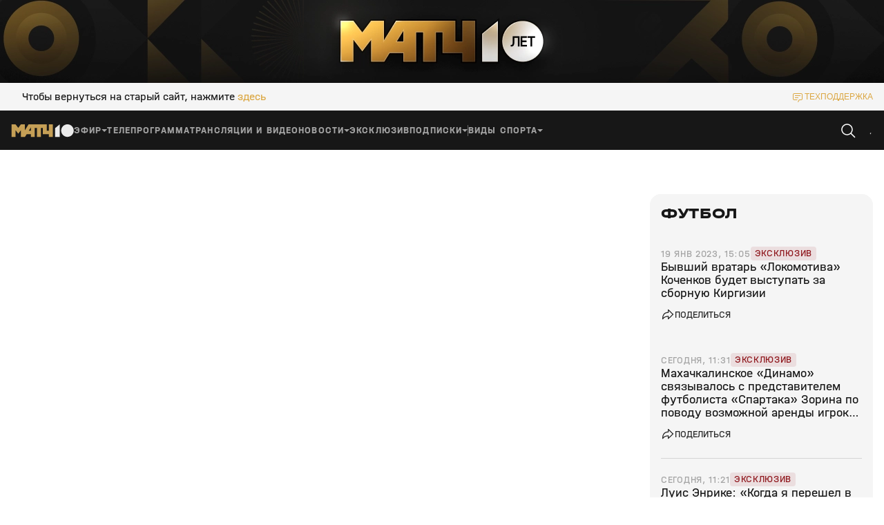

--- FILE ---
content_type: text/html; charset=utf-8
request_url: https://matchtv.ru/football/matchtvnews_NI1754821_Byvshij_vratar_Lokomotiva_Kochenkov_budet_vystupat_za_sbornuju_Kirgizii
body_size: 44676
content:
<!DOCTYPE html><html lang="ru"><head><meta charSet="utf-8"/><meta name="viewport" content="width=device-width, initial-scale=1"/><link rel="stylesheet" href="https://cdn-frontend.matchtv.ru/_next/static/chunks/583ff226e3e87da5.css" data-precedence="next"/><link rel="stylesheet" href="https://cdn-frontend.matchtv.ru/_next/static/chunks/45e77738c20ba124.css" data-precedence="next"/><link rel="stylesheet" href="https://cdn-frontend.matchtv.ru/_next/static/chunks/c08f17c02384098e.css" data-precedence="next"/><link rel="stylesheet" href="https://cdn-frontend.matchtv.ru/_next/static/chunks/0d0676e2b44d8f6b.css" data-precedence="next"/><link rel="stylesheet" href="https://cdn-frontend.matchtv.ru/_next/static/chunks/3eaed5dd3cd71bd9.css" data-precedence="next"/><link rel="stylesheet" href="https://cdn-frontend.matchtv.ru/_next/static/chunks/3ba3398d5f56d192.css" data-precedence="next"/><link rel="stylesheet" href="https://cdn-frontend.matchtv.ru/_next/static/chunks/c989a7dcab687001.css" data-precedence="next"/><link rel="stylesheet" href="https://cdn-frontend.matchtv.ru/_next/static/chunks/c85783120bb299ae.css" data-precedence="next"/><link rel="stylesheet" href="https://cdn-frontend.matchtv.ru/_next/static/chunks/2748dc4bd9519bba.css" data-precedence="next"/><link rel="stylesheet" href="https://cdn-frontend.matchtv.ru/_next/static/chunks/edde482493609b96.css" data-precedence="next"/><link rel="stylesheet" href="https://cdn-frontend.matchtv.ru/_next/static/chunks/8bde1119c37976d2.css" data-precedence="next"/><link rel="stylesheet" href="https://cdn-frontend.matchtv.ru/_next/static/chunks/33f4fe7a99b52f7e.css" data-precedence="next"/><link rel="stylesheet" href="https://cdn-frontend.matchtv.ru/_next/static/chunks/3cf71ad22f65b9d5.css" data-precedence="next"/><link rel="stylesheet" href="https://cdn-frontend.matchtv.ru/_next/static/chunks/e176f261ea76a7a9.css" data-precedence="next"/><link rel="stylesheet" href="https://cdn-frontend.matchtv.ru/_next/static/chunks/62aa3be6454dec77.css" data-precedence="next"/><link rel="stylesheet" href="https://cdn-frontend.matchtv.ru/_next/static/chunks/8d079c5fe40d943c.css" data-precedence="next"/><link rel="stylesheet" href="https://cdn-frontend.matchtv.ru/_next/static/chunks/d3f57c22048f8ed6.css" data-precedence="next"/><link rel="stylesheet" href="https://cdn-frontend.matchtv.ru/_next/static/chunks/b91ed3b4ce7162ed.css" data-precedence="next"/><link rel="stylesheet" href="https://cdn-frontend.matchtv.ru/_next/static/chunks/a792e75ed08a1e95.css" data-precedence="next"/><link rel="stylesheet" href="https://cdn-frontend.matchtv.ru/_next/static/chunks/7ac86af5fba5570b.css" data-precedence="next"/><link rel="stylesheet" href="https://cdn-frontend.matchtv.ru/_next/static/chunks/698b58ae06022659.css" data-precedence="next"/><link rel="stylesheet" href="https://cdn-frontend.matchtv.ru/_next/static/chunks/866d7f1ea4ac7aad.css" data-precedence="next"/><link rel="stylesheet" href="https://cdn-frontend.matchtv.ru/_next/static/chunks/31112eee33d02467.css" data-precedence="next"/><link rel="stylesheet" href="https://cdn-frontend.matchtv.ru/_next/static/chunks/2841dcca2c7e3a9c.css" data-precedence="next"/><link rel="stylesheet" href="https://cdn-frontend.matchtv.ru/_next/static/chunks/c4e21b794472b4bb.css" data-precedence="next"/><link rel="stylesheet" href="https://cdn-frontend.matchtv.ru/_next/static/chunks/430ed8a267226b2a.css" data-precedence="next"/><link rel="stylesheet" href="https://cdn-frontend.matchtv.ru/_next/static/chunks/1f4ac228b46caeea.css" data-precedence="next"/><link rel="stylesheet" href="https://cdn-frontend.matchtv.ru/_next/static/chunks/77389cc8d9cad5ce.css" data-precedence="next"/><link rel="stylesheet" href="https://cdn-frontend.matchtv.ru/_next/static/chunks/cecb04dc7034aff8.css" data-precedence="next"/><link rel="stylesheet" href="https://cdn-frontend.matchtv.ru/_next/static/chunks/b5e45df87f48b298.css" data-precedence="next"/><link rel="stylesheet" href="https://cdn-frontend.matchtv.ru/_next/static/chunks/ddddc064d790733e.css" data-precedence="next"/><link rel="stylesheet" href="https://cdn-frontend.matchtv.ru/_next/static/chunks/ed406d881fcfecc0.css" data-precedence="next"/><link rel="stylesheet" href="https://cdn-frontend.matchtv.ru/_next/static/chunks/940b09c3f8c16537.css" data-precedence="next"/><link rel="stylesheet" href="https://cdn-frontend.matchtv.ru/_next/static/chunks/d7541c367e67e6fe.css" data-precedence="next"/><link rel="stylesheet" href="https://cdn-frontend.matchtv.ru/_next/static/chunks/3a0431ce2b6d2248.css" data-precedence="next"/><link rel="stylesheet" href="https://cdn-frontend.matchtv.ru/_next/static/chunks/b505e14c3e11bb24.css" data-precedence="next"/><link rel="stylesheet" href="https://cdn-frontend.matchtv.ru/_next/static/chunks/fbdd5132cd6b2cc6.css" data-precedence="next"/><link rel="stylesheet" href="https://cdn-frontend.matchtv.ru/_next/static/chunks/10783ea8c734f70a.css" data-precedence="next"/><link rel="stylesheet" href="https://cdn-frontend.matchtv.ru/_next/static/chunks/811f6207ad595fdf.css" data-precedence="next"/><link rel="stylesheet" href="https://cdn-frontend.matchtv.ru/_next/static/chunks/84e64d90736e762d.css" data-precedence="next"/><link rel="stylesheet" href="https://cdn-frontend.matchtv.ru/_next/static/chunks/1ca41923bb73dceb.css" data-precedence="next"/><link rel="stylesheet" href="https://cdn-frontend.matchtv.ru/_next/static/chunks/75f6327181e553d1.css" data-precedence="next"/><link rel="stylesheet" href="https://cdn-frontend.matchtv.ru/_next/static/chunks/7c7cd532f7d4c42f.css" data-precedence="next"/><link rel="stylesheet" href="https://cdn-frontend.matchtv.ru/_next/static/chunks/d43cc227fe044f8f.css" data-precedence="next"/><link rel="stylesheet" href="https://cdn-frontend.matchtv.ru/_next/static/chunks/3a987731b8b1b367.css" data-precedence="next"/><link rel="stylesheet" href="https://cdn-frontend.matchtv.ru/_next/static/chunks/19ddd25d839990f8.css" data-precedence="next"/><link rel="stylesheet" href="https://cdn-frontend.matchtv.ru/_next/static/chunks/1c523a9028ddc6a4.css" data-precedence="next"/><link rel="stylesheet" href="https://cdn-frontend.matchtv.ru/_next/static/chunks/524a632108081d96.css" data-precedence="next"/><link rel="stylesheet" href="https://cdn-frontend.matchtv.ru/_next/static/chunks/79f5fd22ce3706e9.css" data-precedence="next"/><link rel="stylesheet" href="https://cdn-frontend.matchtv.ru/_next/static/chunks/008e3982a6f6526a.css" data-precedence="next"/><link rel="stylesheet" href="https://cdn-frontend.matchtv.ru/_next/static/chunks/2ef05d56aa69d6f6.css" data-precedence="next"/><link rel="stylesheet" href="https://cdn-frontend.matchtv.ru/_next/static/chunks/a4456b72d05001f8.css" data-precedence="next"/><link rel="stylesheet" href="https://cdn-frontend.matchtv.ru/_next/static/chunks/97787888582fb91f.css" data-precedence="next"/><link rel="stylesheet" href="https://cdn-frontend.matchtv.ru/_next/static/chunks/b2a262d402e23069.css" data-precedence="next"/><link rel="stylesheet" href="https://cdn-frontend.matchtv.ru/_next/static/chunks/65a774725a9dad76.css" data-precedence="next"/><link rel="stylesheet" href="https://cdn-frontend.matchtv.ru/_next/static/chunks/c819ea5deb283809.css" data-precedence="next"/><link rel="stylesheet" href="https://cdn-frontend.matchtv.ru/_next/static/chunks/b3b3e0b821b78832.css" data-precedence="next"/><link rel="stylesheet" href="https://cdn-frontend.matchtv.ru/_next/static/chunks/f9441357fde86b37.css" data-precedence="next"/><link rel="stylesheet" href="https://cdn-frontend.matchtv.ru/_next/static/chunks/be084ef315c3f3ca.css" data-precedence="next"/><link rel="stylesheet" href="https://cdn-frontend.matchtv.ru/_next/static/chunks/8d785b275309ceab.css" data-precedence="next"/><link rel="stylesheet" href="https://cdn-frontend.matchtv.ru/_next/static/chunks/69d8e615ea5797c3.css" data-precedence="next"/><link rel="stylesheet" href="https://cdn-frontend.matchtv.ru/_next/static/chunks/d4fa686fe60b39a4.css" data-precedence="next"/><link rel="stylesheet" href="https://cdn-frontend.matchtv.ru/_next/static/chunks/0300aab7509ecc30.css" data-precedence="next"/><link rel="stylesheet" href="https://cdn-frontend.matchtv.ru/_next/static/chunks/4320d12197c3a1ef.css" data-precedence="next"/><link rel="stylesheet" href="https://cdn-frontend.matchtv.ru/_next/static/chunks/e131f4d655fb13bf.css" data-precedence="next"/><link rel="stylesheet" href="https://cdn-frontend.matchtv.ru/_next/static/chunks/4db7e181776bca75.css" data-precedence="next"/><link rel="stylesheet" href="https://cdn-frontend.matchtv.ru/_next/static/chunks/62f3a777c173e57f.css" data-precedence="next"/><link rel="stylesheet" href="https://cdn-frontend.matchtv.ru/_next/static/chunks/25ad3dc0f6e75fdd.css" data-precedence="next"/><link rel="stylesheet" href="https://cdn-frontend.matchtv.ru/_next/static/chunks/dba401f6ed25bf22.css" data-precedence="next"/><link rel="stylesheet" href="https://cdn-frontend.matchtv.ru/_next/static/chunks/8dc39e6eb96045cb.css" data-precedence="next"/><link rel="stylesheet" href="https://cdn-frontend.matchtv.ru/_next/static/chunks/9595687f2fc917a4.css" data-precedence="next"/><link rel="stylesheet" href="https://cdn-frontend.matchtv.ru/_next/static/chunks/6ab3abf48b91da91.css" data-precedence="next"/><link rel="stylesheet" href="https://cdn-frontend.matchtv.ru/_next/static/chunks/c568621ec21cc9bc.css" data-precedence="next"/><link rel="stylesheet" href="https://cdn-frontend.matchtv.ru/_next/static/chunks/c5568bf0838a169b.css" data-precedence="next"/><link rel="stylesheet" href="https://cdn-frontend.matchtv.ru/_next/static/chunks/07ca24da8c0b0989.css" data-precedence="next"/><link rel="stylesheet" href="https://cdn-frontend.matchtv.ru/_next/static/chunks/6aa5d479a389847c.css" data-precedence="next"/><link rel="stylesheet" href="https://cdn-frontend.matchtv.ru/_next/static/chunks/9a47b057d43c9030.css" data-precedence="next"/><link rel="stylesheet" href="https://cdn-frontend.matchtv.ru/_next/static/chunks/0b82862198d4748c.css" data-precedence="next"/><link rel="stylesheet" href="https://cdn-frontend.matchtv.ru/_next/static/chunks/a594d789fd800068.css" data-precedence="next"/><link rel="stylesheet" href="https://cdn-frontend.matchtv.ru/_next/static/chunks/8d60bf0cb126421a.css" data-precedence="next"/><link rel="stylesheet" href="https://cdn-frontend.matchtv.ru/_next/static/chunks/4cbc8636e0892957.css" data-precedence="next"/><link rel="stylesheet" href="https://cdn-frontend.matchtv.ru/_next/static/chunks/ffb9d4b886c7eb6f.css" data-precedence="next"/><link rel="stylesheet" href="https://cdn-frontend.matchtv.ru/_next/static/chunks/b97e0879e54cebdb.css" data-precedence="next"/><link rel="stylesheet" href="https://cdn-frontend.matchtv.ru/_next/static/chunks/2062befd2cc3756f.css" data-precedence="next"/><link rel="stylesheet" href="https://cdn-frontend.matchtv.ru/_next/static/chunks/fdd18b05f831cab6.css" data-precedence="next"/><link rel="stylesheet" href="https://cdn-frontend.matchtv.ru/_next/static/chunks/9477dcb2cd50244e.css" data-precedence="next"/><link rel="stylesheet" href="https://cdn-frontend.matchtv.ru/_next/static/chunks/3e330f00785f7f32.css" data-precedence="next"/><link rel="stylesheet" href="https://cdn-frontend.matchtv.ru/_next/static/chunks/6cc003e5573eb02a.css" data-precedence="next"/><link rel="stylesheet" href="https://cdn-frontend.matchtv.ru/_next/static/chunks/09d93b9390486298.css" data-precedence="next"/><link rel="stylesheet" href="https://cdn-frontend.matchtv.ru/_next/static/chunks/44f8bb474b752cb3.css" data-precedence="next"/><link rel="preload" as="script" fetchPriority="low" href="https://cdn-frontend.matchtv.ru/_next/static/chunks/61296b80f8e10973.js"/><script src="https://cdn-frontend.matchtv.ru/_next/static/chunks/6ec95853648005fb.js" async=""></script><script src="https://cdn-frontend.matchtv.ru/_next/static/chunks/fc29836163e6aa36.js" async=""></script><script src="https://cdn-frontend.matchtv.ru/_next/static/chunks/c91b8ca43e566110.js" async=""></script><script src="https://cdn-frontend.matchtv.ru/_next/static/chunks/739fbed2f145ac82.js" async=""></script><script src="https://cdn-frontend.matchtv.ru/_next/static/chunks/turbopack-7ca8a03d39852c6f.js" async=""></script><script src="https://cdn-frontend.matchtv.ru/_next/static/chunks/aafb71e623d2cc2b.js" async=""></script><script src="https://cdn-frontend.matchtv.ru/_next/static/chunks/3166e99f6dec99b7.js" async=""></script><script src="https://cdn-frontend.matchtv.ru/_next/static/chunks/65987582d738a00c.js" async=""></script><script src="https://cdn-frontend.matchtv.ru/_next/static/chunks/e1a5f644af03733c.js" async=""></script><script src="https://cdn-frontend.matchtv.ru/_next/static/chunks/4b6de6483dee560d.js" async=""></script><script src="https://cdn-frontend.matchtv.ru/_next/static/chunks/0497d71e52f28d6a.js" async=""></script><script src="https://cdn-frontend.matchtv.ru/_next/static/chunks/020e9d05df7d80da.js" async=""></script><script src="https://cdn-frontend.matchtv.ru/_next/static/chunks/591414fc0d8c1fd7.js" async=""></script><script src="https://cdn-frontend.matchtv.ru/_next/static/chunks/783702dff5922670.js" async=""></script><script src="https://cdn-frontend.matchtv.ru/_next/static/chunks/45dec6bf90bc00d0.js" async=""></script><script src="https://cdn-frontend.matchtv.ru/_next/static/chunks/c4c8e5fd69e10c52.js" async=""></script><script src="https://cdn-frontend.matchtv.ru/_next/static/chunks/b0055e9e9efd2c5e.js" async=""></script><script src="https://cdn-frontend.matchtv.ru/_next/static/chunks/673e2f4e2b9480ce.js" async=""></script><script src="https://cdn-frontend.matchtv.ru/_next/static/chunks/627eafd99d99eb8e.js" async=""></script><script src="https://cdn-frontend.matchtv.ru/_next/static/chunks/c6cef5ddc5504839.js" async=""></script><script src="https://cdn-frontend.matchtv.ru/_next/static/chunks/38a8036ed3ce6c67.js" async=""></script><script src="https://cdn-frontend.matchtv.ru/_next/static/chunks/840dc711e5002382.js" async=""></script><script src="https://cdn-frontend.matchtv.ru/_next/static/chunks/dd6e5157956d41de.js" async=""></script><script src="https://cdn-frontend.matchtv.ru/_next/static/chunks/17e10bd606096f25.js" async=""></script><script src="https://cdn-frontend.matchtv.ru/_next/static/chunks/8ab5a895b46c8e83.js" async=""></script><script src="https://cdn-frontend.matchtv.ru/_next/static/chunks/8284f08632c0a6e2.js" async=""></script><script src="https://cdn-frontend.matchtv.ru/_next/static/chunks/bbf3fa7f25f1e05f.js" async=""></script><script src="https://cdn-frontend.matchtv.ru/_next/static/chunks/ff73c0701057eee7.js" async=""></script><script src="https://cdn-frontend.matchtv.ru/_next/static/chunks/5b4c98c0b2211fc3.js" async=""></script><script src="https://cdn-frontend.matchtv.ru/_next/static/chunks/1e59abc22438e072.js" async=""></script><script src="https://cdn-frontend.matchtv.ru/_next/static/chunks/89369f89455b9cc3.js" async=""></script><script src="https://cdn-frontend.matchtv.ru/_next/static/chunks/404e548715e11952.js" async=""></script><link rel="preload" href="https://cdn-frontend.matchtv.ru/_next/static/chunks/0e7288887b9ac62a.css" as="style"/><link rel="preload" href="https://cdn-frontend.matchtv.ru/_next/static/chunks/7b825ba65f306b93.css" as="style"/><link rel="preload" href="https://www.googletagmanager.com/gtm.js?id=GTM-MV2QT8WM" as="script"/><link rel="preload" href="https://mc.yandex.ru/metrika/tag.js" as="script"/><link rel="preload" href="https://cdn-frontend.matchtv.ru/js/vendor/yandex-sdk-suggest-token.c684e50d.js" as="script"/><link rel="preload" href="https://cdn-frontend.matchtv.ru/js/vendor/yandex-sdk-suggest.be7d5d1e.js" as="script"/><link rel="preload" href="https://cdn-frontend.matchtv.ru/js/vendor/matchtv-stats.3d01b9c3.js" as="script"/><meta name="theme-color" content="#ffffff"/><link href="https://cdn-frontend.matchtv.ru/safari-pinned-tab.svg" rel="mask-icon"/><link href="https://cdn-frontend.matchtv.ru/fonts/halvarEngschrift/halvarEngschriftBold.woff2" rel="preload" as="font" type="font/woff2" crossorigin="anonymous"/><link href="https://cdn-frontend.matchtv.ru/fonts/halvarEngschrift/halvarEngschriftRegular.woff2" rel="preload" as="font" type="font/woff2" crossorigin="anonymous"/><link href="https://cdn-frontend.matchtv.ru/fonts/halvarMittelschrift/halvarMittelschriftRegular.woff2" rel="preload" as="font" type="font/woff2" crossorigin="anonymous"/><link href="https://cdn-frontend.matchtv.ru/fonts/halvarMittelschrift/halvarMittelschriftMedium.woff2" rel="preload" as="font" type="font/woff2" crossorigin="anonymous"/><link href="https://cdn-frontend.matchtv.ru/fonts/halvarMittelschrift/halvarMittelschriftBold.woff2" rel="preload" as="font" type="font/woff2" crossorigin="anonymous"/><link href="https://cdn-frontend.matchtv.ru/fonts/halvarBreitschrift/halvarBreitschriftExtraBold.woff2" rel="preload" as="font" type="font/woff2" crossorigin="anonymous"/><link href="https://cdn-frontend.matchtv.ru/fonts/halvarBreitschrift/halvarBreitschriftRegular.woff2" rel="preload" as="font" type="font/woff2" crossorigin="anonymous"/><script src="https://cdn-frontend.matchtv.ru/_next/static/chunks/a6dad97d9634a72d.js" noModule=""></script></head><body><div hidden=""><!--$?--><template id="B:0"></template><!--/$--></div><div id="__next"><div class="e-analytics"><script>(self.__next_s=self.__next_s||[]).push(["https://www.googletagmanager.com/gtm.js?id=GTM-MV2QT8WM",{"async":true}])</script><script>(self.__next_s=self.__next_s||[]).push(["https://mc.yandex.ru/metrika/tag.js",{"async":true}])</script></div><noscript><iframe class="e-analytics-gtm-noscript" src="https://www.googletagmanager.com/ns.html?id=GTM-MV2QT8WM"></iframe></noscript><div class="e-ten-years-branding-desktop-block__wrapper"><div class="e-ten-years-branding-desktop-block__indent"></div><div class="e-ad-base-block e-ten-years-branding-desktop-block" id="TEN_YEARS_BRANDING"></div></div><!--$?--><template id="B:1"></template><!--/$--><div id="modal-portal"></div><div id="notification-portal"></div><div id="context-menu-portal"></div><div id="fixed-widget-portal"></div><!--&--><!--&--><!--$?--><template id="B:2"></template><div class="flex flex--display-block flex--direction-horizontal flex--align-items-center flex--justify-content-center a-container-loader-wrapper p-default-layout--full-screen-max-d-height color color--background-color--basic-white"><div class="flex flex--display-block flex--direction-horizontal flex--align-items-center flex--justify-content-center a-loader a-loader--size-default a-container-loader"><div class="flex flex--display-block flex--direction-horizontal flex--align-items-center flex--justify-content-center a-loader__wrapper"><svg stroke="none" viewBox="0 0 24 24" class="spinner-icon__wrapper a-loader__spinner-icon-wrapper"><circle cx="12" cy="12" r="9.5" fill="none" stroke-linecap="round" stroke="currentColor" stroke-width="1" stroke-dasharray="42px 150px" stroke-dashoffset="-16px" class="spinner-icon__circle a-loader__spinner-icon-circle color color--stroke-color--basic-gold"></circle></svg></div></div></div><!--/$--><!--$?--><template id="B:3"></template><!--/$--><!--/&--><!--/&--></div><script>requestAnimationFrame(function(){$RT=performance.now()});</script><script src="https://cdn-frontend.matchtv.ru/_next/static/chunks/61296b80f8e10973.js" id="_R_" async=""></script><script>(self.__next_f=self.__next_f||[]).push([0])</script><meta name="sentry-trace" content="bda2590ebae41ed5d1e589ad6ddfd80d-5769f0056db1daf2-1"/><meta name="baggage" content="sentry-environment=match-tv-prod,sentry-release=24.3,sentry-public_key=5cf2479d5c204d28b873e48b5fe95bcf,sentry-trace_id=bda2590ebae41ed5d1e589ad6ddfd80d,sentry-transaction=GET%20%2F%5B...dynamicUrlParts%5D,sentry-sampled=true,sentry-sample_rand=0.06565338677445687,sentry-sample_rate=0.1"/><script src="https://cdn-frontend.matchtv.ru/_next/static/chunks/a6dad97d9634a72d.js" noModule=""></script><div hidden id="S:1"></div><script>$RB=[];$RV=function(a){$RT=performance.now();for(var b=0;b<a.length;b+=2){var c=a[b],e=a[b+1];null!==e.parentNode&&e.parentNode.removeChild(e);var f=c.parentNode;if(f){var g=c.previousSibling,h=0;do{if(c&&8===c.nodeType){var d=c.data;if("/$"===d||"/&"===d)if(0===h)break;else h--;else"$"!==d&&"$?"!==d&&"$~"!==d&&"$!"!==d&&"&"!==d||h++}d=c.nextSibling;f.removeChild(c);c=d}while(c);for(;e.firstChild;)f.insertBefore(e.firstChild,c);g.data="$";g._reactRetry&&requestAnimationFrame(g._reactRetry)}}a.length=0};
$RC=function(a,b){if(b=document.getElementById(b))(a=document.getElementById(a))?(a.previousSibling.data="$~",$RB.push(a,b),2===$RB.length&&("number"!==typeof $RT?requestAnimationFrame($RV.bind(null,$RB)):(a=performance.now(),setTimeout($RV.bind(null,$RB),2300>a&&2E3<a?2300-a:$RT+300-a)))):b.parentNode.removeChild(b)};$RC("B:1","S:1")</script><script>self.__next_f.push([1,"1:\"$Sreact.fragment\"\ne:I[563491,[\"https://cdn-frontend.matchtv.ru/_next/static/chunks/aafb71e623d2cc2b.js\",\"https://cdn-frontend.matchtv.ru/_next/static/chunks/3166e99f6dec99b7.js\",\"https://cdn-frontend.matchtv.ru/_next/static/chunks/65987582d738a00c.js\",\"https://cdn-frontend.matchtv.ru/_next/static/chunks/e1a5f644af03733c.js\",\"https://cdn-frontend.matchtv.ru/_next/static/chunks/4b6de6483dee560d.js\",\"https://cdn-frontend.matchtv.ru/_next/static/chunks/0497d71e52f28d6a.js\",\"https://cdn-frontend.matchtv.ru/_next/static/chunks/020e9d05df7d80da.js\"],\"default\"]\n23:I[339756,[\"https://cdn-frontend.matchtv.ru/_next/static/chunks/aafb71e623d2cc2b.js\",\"https://cdn-frontend.matchtv.ru/_next/static/chunks/3166e99f6dec99b7.js\",\"https://cdn-frontend.matchtv.ru/_next/static/chunks/65987582d738a00c.js\",\"https://cdn-frontend.matchtv.ru/_next/static/chunks/e1a5f644af03733c.js\",\"https://cdn-frontend.matchtv.ru/_next/static/chunks/4b6de6483dee560d.js\",\"https://cdn-frontend.matchtv.ru/_next/static/chunks/0497d71e52f28d6a.js\",\"https://cdn-frontend.matchtv.ru/_next/static/chunks/020e9d05df7d80da.js\"],\"default\"]\n24:I[837457,[\"https://cdn-frontend.matchtv.ru/_next/static/chunks/aafb71e623d2cc2b.js\",\"https://cdn-frontend.matchtv.ru/_next/static/chunks/3166e99f6dec99b7.js\",\"https://cdn-frontend.matchtv.ru/_next/static/chunks/65987582d738a00c.js\",\"https://cdn-frontend.matchtv.ru/_next/static/chunks/e1a5f644af03733c.js\",\"https://cdn-frontend.matchtv.ru/_next/static/chunks/4b6de6483dee560d.js\",\"https://cdn-frontend.matchtv.ru/_next/static/chunks/0497d71e52f28d6a.js\",\"https://cdn-frontend.matchtv.ru/_next/static/chunks/020e9d05df7d80da.js\"],\"default\"]\n25:\"$Sreact.suspense\"\n"])</script><script>self.__next_f.push([1,"26:I[271592,[\"https://cdn-frontend.matchtv.ru/_next/static/chunks/591414fc0d8c1fd7.js\",\"https://cdn-frontend.matchtv.ru/_next/static/chunks/783702dff5922670.js\",\"https://cdn-frontend.matchtv.ru/_next/static/chunks/45dec6bf90bc00d0.js\",\"https://cdn-frontend.matchtv.ru/_next/static/chunks/c4c8e5fd69e10c52.js\",\"https://cdn-frontend.matchtv.ru/_next/static/chunks/b0055e9e9efd2c5e.js\",\"https://cdn-frontend.matchtv.ru/_next/static/chunks/673e2f4e2b9480ce.js\",\"https://cdn-frontend.matchtv.ru/_next/static/chunks/627eafd99d99eb8e.js\",\"https://cdn-frontend.matchtv.ru/_next/static/chunks/c6cef5ddc5504839.js\",\"https://cdn-frontend.matchtv.ru/_next/static/chunks/65987582d738a00c.js\",\"https://cdn-frontend.matchtv.ru/_next/static/chunks/38a8036ed3ce6c67.js\",\"https://cdn-frontend.matchtv.ru/_next/static/chunks/840dc711e5002382.js\",\"https://cdn-frontend.matchtv.ru/_next/static/chunks/dd6e5157956d41de.js\",\"https://cdn-frontend.matchtv.ru/_next/static/chunks/17e10bd606096f25.js\",\"https://cdn-frontend.matchtv.ru/_next/static/chunks/8ab5a895b46c8e83.js\",\"https://cdn-frontend.matchtv.ru/_next/static/chunks/8284f08632c0a6e2.js\",\"https://cdn-frontend.matchtv.ru/_next/static/chunks/bbf3fa7f25f1e05f.js\",\"https://cdn-frontend.matchtv.ru/_next/static/chunks/ff73c0701057eee7.js\",\"https://cdn-frontend.matchtv.ru/_next/static/chunks/5b4c98c0b2211fc3.js\",\"https://cdn-frontend.matchtv.ru/_next/static/chunks/1e59abc22438e072.js\"],\"Flex\"]\n"])</script><script>self.__next_f.push([1,"63:I[897367,[\"https://cdn-frontend.matchtv.ru/_next/static/chunks/aafb71e623d2cc2b.js\",\"https://cdn-frontend.matchtv.ru/_next/static/chunks/3166e99f6dec99b7.js\",\"https://cdn-frontend.matchtv.ru/_next/static/chunks/65987582d738a00c.js\",\"https://cdn-frontend.matchtv.ru/_next/static/chunks/e1a5f644af03733c.js\",\"https://cdn-frontend.matchtv.ru/_next/static/chunks/4b6de6483dee560d.js\",\"https://cdn-frontend.matchtv.ru/_next/static/chunks/0497d71e52f28d6a.js\",\"https://cdn-frontend.matchtv.ru/_next/static/chunks/020e9d05df7d80da.js\"],\"ViewportBoundary\"]\n65:I[897367,[\"https://cdn-frontend.matchtv.ru/_next/static/chunks/aafb71e623d2cc2b.js\",\"https://cdn-frontend.matchtv.ru/_next/static/chunks/3166e99f6dec99b7.js\",\"https://cdn-frontend.matchtv.ru/_next/static/chunks/65987582d738a00c.js\",\"https://cdn-frontend.matchtv.ru/_next/static/chunks/e1a5f644af03733c.js\",\"https://cdn-frontend.matchtv.ru/_next/static/chunks/4b6de6483dee560d.js\",\"https://cdn-frontend.matchtv.ru/_next/static/chunks/0497d71e52f28d6a.js\",\"https://cdn-frontend.matchtv.ru/_next/static/chunks/020e9d05df7d80da.js\"],\"MetadataBoundary\"]\n67:I[897367,[\"https://cdn-frontend.matchtv.ru/_next/static/chunks/aafb71e623d2cc2b.js\",\"https://cdn-frontend.matchtv.ru/_next/static/chunks/3166e99f6dec99b7.js\",\"https://cdn-frontend.matchtv.ru/_next/static/chunks/65987582d738a00c.js\",\"https://cdn-frontend.matchtv.ru/_next/static/chunks/e1a5f644af03733c.js\",\"https://cdn-frontend.matchtv.ru/_next/static/chunks/4b6de6483dee560d.js\",\"https://cdn-frontend.matchtv.ru/_next/static/chunks/0497d71e52f28d6a.js\",\"https://cdn-frontend.matchtv.ru/_next/static/chunks/020e9d05df7d80da.js\"],\"OutletBoundary\"]\n69:I[700642,[\"https://cdn-frontend.matchtv.ru/_next/static/chunks/591414fc0d8c1fd7.js\",\"https://cdn-frontend.matchtv.ru/_next/static/chunks/783702dff5922670.js\",\"https://cdn-frontend.matchtv.ru/_next/static/chunks/45dec6bf90bc00d0.js\",\"https://cdn-frontend.matchtv.ru/_next/static/chunks/c4c8e5fd69e10c52.js\",\"https://cdn-frontend.matchtv.ru/_next/static/chunks/b0055e9e9efd2c5e.js\",\"https://cdn-frontend.matchtv.ru/_next/static/chunks/673e2f4e2b9480ce.js\",\"https://cdn-frontend.matchtv.ru/_next/static/chunks/627eafd99d99eb8e.js\"],\"PDefaultLayoutStoreControllerProvider\"]\n6a:I[439643,[\"https://cdn-frontend.matchtv.ru/_next/static/chunks/591414fc0d8c1fd7.js\",\"https://cdn-frontend.matchtv.ru/_next/static/chunks/783702dff5922670.js\",\"https://cdn-frontend.matchtv.ru/_next/static/chunks/45dec6bf90bc00d0.js\",\"https://cdn-frontend.matchtv.ru/_next/static/chunks/c4c8e5fd69e10c52.js\",\"https://cdn-frontend.matchtv.ru/_next/static/chunks/b0055e9e9efd2c5e.js\",\"https://cdn-frontend.matchtv.ru/_next/static/chunks/673e2f4e2b9480ce.js\",\"https://cdn-frontend.matchtv.ru/_next/static/chunks/627eafd99d99eb8e.js\"],\"DeviceInfoStoreControllerProvider\"]\n6b:I[393950,[\"https://cdn-frontend.matchtv.ru/_next/static/chunks/591414fc0d8c1fd7.js\",\"https://cdn-frontend.matchtv.ru/_next/static/chunks/783702dff5922670.js\",\"https://cdn-frontend.matchtv.ru/_next/static/chunks/45dec6bf90bc00d0.js\",\"https://cdn-frontend.matchtv.ru/_next/static/chunks/c4c8e5fd69e10c52.js\",\"https://cdn-frontend.matchtv.ru/_next/static/chunks/b0055e9e9efd2c5e.js\",\"https://cdn-frontend.matchtv.ru/_next/static/chunks/673e2f4e2b9480ce.js\",\"https://cdn-frontend.matchtv.ru/_next/static/chunks/627eafd99d99eb8e.js\"],\"NotificationDefaultStoreControllerProvider\"]\n6c:I[256999,[\"https://cdn-frontend.matchtv.ru/_next/static/chunks/591414fc0d8c1fd7.js\",\"https://cdn-frontend.matchtv.ru/_next/static/chunks/783702dff5922670.js\",\"https://cdn-frontend.matchtv.ru/_next/static/chunks/45dec6bf90bc00d0.js\",\"https://cdn-frontend.matchtv.ru/_next/static/chunks/c4c8e5fd69e10c52.js\",\"https://cdn-frontend.matchtv.ru/_next/static/chunks/b0055e9e9efd2c5e.js\",\"https://cdn-frontend.matchtv.ru/_next/static/chunks/673e2f4e2b9480ce.js\",\"https://cdn-frontend.matchtv.ru/_next/static/chunks/627eafd99d99eb8e.js\"],\"ModalsStoreControllerProvider\"]\n6d:I[649800,[\"https://cdn-frontend.matchtv.ru/_next/static/chunks/591414fc0d8c1fd7.js\",\"https://cdn-frontend.matchtv.ru/_next/static/chunks/783702dff5922670."])</script><script>self.__next_f.push([1,"js\",\"https://cdn-frontend.matchtv.ru/_next/static/chunks/45dec6bf90bc00d0.js\",\"https://cdn-frontend.matchtv.ru/_next/static/chunks/c4c8e5fd69e10c52.js\",\"https://cdn-frontend.matchtv.ru/_next/static/chunks/b0055e9e9efd2c5e.js\",\"https://cdn-frontend.matchtv.ru/_next/static/chunks/673e2f4e2b9480ce.js\",\"https://cdn-frontend.matchtv.ru/_next/static/chunks/627eafd99d99eb8e.js\"],\"EUserStoreControllerProvider\"]\n6e:I[584158,[\"https://cdn-frontend.matchtv.ru/_next/static/chunks/591414fc0d8c1fd7.js\",\"https://cdn-frontend.matchtv.ru/_next/static/chunks/783702dff5922670.js\",\"https://cdn-frontend.matchtv.ru/_next/static/chunks/45dec6bf90bc00d0.js\",\"https://cdn-frontend.matchtv.ru/_next/static/chunks/c4c8e5fd69e10c52.js\",\"https://cdn-frontend.matchtv.ru/_next/static/chunks/b0055e9e9efd2c5e.js\",\"https://cdn-frontend.matchtv.ru/_next/static/chunks/673e2f4e2b9480ce.js\",\"https://cdn-frontend.matchtv.ru/_next/static/chunks/627eafd99d99eb8e.js\"],\"EAdStoreControllerProvider\"]\n6f:I[202873,[\"https://cdn-frontend.matchtv.ru/_next/static/chunks/591414fc0d8c1fd7.js\",\"https://cdn-frontend.matchtv.ru/_next/static/chunks/783702dff5922670.js\",\"https://cdn-frontend.matchtv.ru/_next/static/chunks/45dec6bf90bc00d0.js\",\"https://cdn-frontend.matchtv.ru/_next/static/chunks/c4c8e5fd69e10c52.js\",\"https://cdn-frontend.matchtv.ru/_next/static/chunks/b0055e9e9efd2c5e.js\",\"https://cdn-frontend.matchtv.ru/_next/static/chunks/673e2f4e2b9480ce.js\",\"https://cdn-frontend.matchtv.ru/_next/static/chunks/627eafd99d99eb8e.js\"],\"ESettingsStoreControllerProvider\"]\n70:I[681882,[\"https://cdn-frontend.matchtv.ru/_next/static/chunks/591414fc0d8c1fd7.js\",\"https://cdn-frontend.matchtv.ru/_next/static/chunks/783702dff5922670.js\",\"https://cdn-frontend.matchtv.ru/_next/static/chunks/45dec6bf90bc00d0.js\",\"https://cdn-frontend.matchtv.ru/_next/static/chunks/c4c8e5fd69e10c52.js\",\"https://cdn-frontend.matchtv.ru/_next/static/chunks/b0055e9e9efd2c5e.js\",\"https://cdn-frontend.matchtv.ru/_next/static/chunks/673e2f4e2b9480ce.js\",\"https://cdn-frontend.matchtv.ru/_next/static/chunks/627eafd99d99eb8e.js\"],\"EMenuStoreControllerProvider\"]\n72:I[839133,[\"https://cdn-frontend.matchtv.ru/_next/static/chunks/591414fc0d8c1fd7.js\",\"https://cdn-frontend.matchtv.ru/_next/static/chunks/783702dff5922670.js\",\"https://cdn-frontend.matchtv.ru/_next/static/chunks/45dec6bf90bc00d0.js\",\"https://cdn-frontend.matchtv.ru/_next/static/chunks/c4c8e5fd69e10c52.js\",\"https://cdn-frontend.matchtv.ru/_next/static/chunks/b0055e9e9efd2c5e.js\",\"https://cdn-frontend.matchtv.ru/_next/static/chunks/673e2f4e2b9480ce.js\",\"https://cdn-frontend.matchtv.ru/_next/static/chunks/627eafd99d99eb8e.js\"],\"FooterStoreControllerProvider\"]\n73:I[235041,[\"https://cdn-frontend.matchtv.ru/_next/static/chunks/591414fc0d8c1fd7.js\",\"https://cdn-frontend.matchtv.ru/_next/static/chunks/783702dff5922670.js\",\"https://cdn-frontend.matchtv.ru/_next/static/chunks/45dec6bf90bc00d0.js\",\"https://cdn-frontend.matchtv.ru/_next/static/chunks/c4c8e5fd69e10c52.js\",\"https://cdn-frontend.matchtv.ru/_next/static/chunks/b0055e9e9efd2c5e.js\",\"https://cdn-frontend.matchtv.ru/_next/static/chunks/673e2f4e2b9480ce.js\",\"https://cdn-frontend.matchtv.ru/_next/static/chunks/627eafd99d99eb8e.js\"],\"AppInitHooks\"]\n74:I[490739,[\"https://cdn-frontend.matchtv.ru/_next/static/chunks/591414fc0d8c1fd7.js\",\"https://cdn-frontend.matchtv.ru/_next/static/chunks/783702dff5922670.js\",\"https://cdn-frontend.matchtv.ru/_next/static/chunks/45dec6bf90bc00d0.js\",\"https://cdn-frontend.matchtv.ru/_next/static/chunks/c4c8e5fd69e10c52.js\",\"https://cdn-frontend.matchtv.ru/_next/static/chunks/b0055e9e9efd2c5e.js\",\"https://cdn-frontend.matchtv.ru/_next/static/chunks/673e2f4e2b9480ce.js\",\"https://cdn-frontend.matchtv.ru/_next/static/chunks/627eafd99d99eb8e.js\"],\"EAnalyticsScripts\"]\n76:I[820310,[\"https://cdn-frontend.matchtv.ru/_next/static/chunks/591414fc0d8c1fd7.js\",\"https://cdn-frontend.matchtv.ru/_next/static/chunks/783702dff5922670.js\",\"https://cdn-frontend.matchtv.ru/_next/static/chunks/45dec6bf90bc00d0.js\",\"https://cdn-frontend.matchtv.ru/_next/static/chunks/c4c8e5fd69e10c52.js\",\"https://cdn-fronten"])</script><script>self.__next_f.push([1,"d.matchtv.ru/_next/static/chunks/b0055e9e9efd2c5e.js\",\"https://cdn-frontend.matchtv.ru/_next/static/chunks/673e2f4e2b9480ce.js\",\"https://cdn-frontend.matchtv.ru/_next/static/chunks/627eafd99d99eb8e.js\"],\"ETenYearsBrandingDesktopBlock\"]\n77:I[48840,[\"https://cdn-frontend.matchtv.ru/_next/static/chunks/591414fc0d8c1fd7.js\",\"https://cdn-frontend.matchtv.ru/_next/static/chunks/783702dff5922670.js\",\"https://cdn-frontend.matchtv.ru/_next/static/chunks/45dec6bf90bc00d0.js\",\"https://cdn-frontend.matchtv.ru/_next/static/chunks/c4c8e5fd69e10c52.js\",\"https://cdn-frontend.matchtv.ru/_next/static/chunks/b0055e9e9efd2c5e.js\",\"https://cdn-frontend.matchtv.ru/_next/static/chunks/673e2f4e2b9480ce.js\",\"https://cdn-frontend.matchtv.ru/_next/static/chunks/627eafd99d99eb8e.js\"],\"EAdBrandingDesktopBlock\"]\n78:I[603886,[\"https://cdn-frontend.matchtv.ru/_next/static/chunks/591414fc0d8c1fd7.js\",\"https://cdn-frontend.matchtv.ru/_next/static/chunks/783702dff5922670.js\",\"https://cdn-frontend.matchtv.ru/_next/static/chunks/45dec6bf90bc00d0.js\",\"https://cdn-frontend.matchtv.ru/_next/static/chunks/c4c8e5fd69e10c52.js\",\"https://cdn-frontend.matchtv.ru/_next/static/chunks/b0055e9e9efd2c5e.js\",\"https://cdn-frontend.matchtv.ru/_next/static/chunks/673e2f4e2b9480ce.js\",\"https://cdn-frontend.matchtv.ru/_next/static/chunks/627eafd99d99eb8e.js\"],\"RouteChangeListener\"]\n79:I[296684,[\"https://cdn-frontend.matchtv.ru/_next/static/chunks/591414fc0d8c1fd7.js\",\"https://cdn-frontend.matchtv.ru/_next/static/chunks/783702dff5922670.js\",\"https://cdn-frontend.matchtv.ru/_next/static/chunks/45dec6bf90bc00d0.js\",\"https://cdn-frontend.matchtv.ru/_next/static/chunks/c4c8e5fd69e10c52.js\",\"https://cdn-frontend.matchtv.ru/_next/static/chunks/b0055e9e9efd2c5e.js\",\"https://cdn-frontend.matchtv.ru/_next/static/chunks/673e2f4e2b9480ce.js\",\"https://cdn-frontend.matchtv.ru/_next/static/chunks/627eafd99d99eb8e.js\"],\"FAuthorizationYandexSdk\"]\n7a:I[922814,[\"https://cdn-frontend.matchtv.ru/_next/static/chunks/591414fc0d8c1fd7.js\",\"https://cdn-frontend.matchtv.ru/_next/static/chunks/783702dff5922670.js\",\"https://cdn-frontend.matchtv.ru/_next/static/chunks/45dec6bf90bc00d0.js\",\"https://cdn-frontend.matchtv.ru/_next/static/chunks/c4c8e5fd69e10c52.js\",\"https://cdn-frontend.matchtv.ru/_next/static/chunks/b0055e9e9efd2c5e.js\",\"https://cdn-frontend.matchtv.ru/_next/static/chunks/673e2f4e2b9480ce.js\",\"https://cdn-frontend.matchtv.ru/_next/static/chunks/627eafd99d99eb8e.js\"],\"EAdScripts\"]\n7b:I[479520,[\"https://cdn-frontend.matchtv.ru/_next/static/chunks/591414fc0d8c1fd7.js\",\"https://cdn-frontend.matchtv.ru/_next/static/chunks/783702dff5922670.js\",\"https://cdn-frontend.matchtv.ru/_next/static/chunks/45dec6bf90bc00d0.js\",\"https://cdn-frontend.matchtv.ru/_next/static/chunks/c4c8e5fd69e10c52.js\",\"https://cdn-frontend.matchtv.ru/_next/static/chunks/b0055e9e9efd2c5e.js\",\"https://cdn-frontend.matchtv.ru/_next/static/chunks/673e2f4e2b9480ce.js\",\"https://cdn-frontend.matchtv.ru/_next/static/chunks/627eafd99d99eb8e.js\"],\"\"]\n7c:I[755559,[\"https://cdn-frontend.matchtv.ru/_next/static/chunks/591414fc0d8c1fd7.js\",\"https://cdn-frontend.matchtv.ru/_next/static/chunks/783702dff5922670.js\",\"https://cdn-frontend.matchtv.ru/_next/static/chunks/45dec6bf90bc00d0.js\",\"https://cdn-frontend.matchtv.ru/_next/static/chunks/c4c8e5fd69e10c52.js\",\"https://cdn-frontend.matchtv.ru/_next/static/chunks/b0055e9e9efd2c5e.js\",\"https://cdn-frontend.matchtv.ru/_next/static/chunks/673e2f4e2b9480ce.js\",\"https://cdn-frontend.matchtv.ru/_next/static/chunks/627eafd99d99eb8e.js\"],\"FAuthorizationPanel\"]\n7d:I[466787,[\"https://cdn-frontend.matchtv.ru/_next/static/chunks/591414fc0d8c1fd7.js\",\"https://cdn-frontend.matchtv.ru/_next/static/chunks/783702dff5922670.js\",\"https://cdn-frontend.matchtv.ru/_next/static/chunks/45dec6bf90bc00d0.js\",\"https://cdn-frontend.matchtv.ru/_next/static/chunks/c4c8e5fd69e10c52.js\",\"https://cdn-frontend.matchtv.ru/_next/static/chunks/b0055e9e9efd2c5e.js\",\"https://cdn-frontend.matchtv.ru/_next/static/chunks/673e2f4e2b9480ce.js\",\"https://cdn-frontend.matchtv.ru/_next/static/chunks/627eafd99d99eb8e.js\"],\"EFeedbackPanel\"]\n7"])</script><script>self.__next_f.push([1,"e:I[18533,[\"https://cdn-frontend.matchtv.ru/_next/static/chunks/591414fc0d8c1fd7.js\",\"https://cdn-frontend.matchtv.ru/_next/static/chunks/783702dff5922670.js\",\"https://cdn-frontend.matchtv.ru/_next/static/chunks/45dec6bf90bc00d0.js\",\"https://cdn-frontend.matchtv.ru/_next/static/chunks/c4c8e5fd69e10c52.js\",\"https://cdn-frontend.matchtv.ru/_next/static/chunks/b0055e9e9efd2c5e.js\",\"https://cdn-frontend.matchtv.ru/_next/static/chunks/673e2f4e2b9480ce.js\",\"https://cdn-frontend.matchtv.ru/_next/static/chunks/627eafd99d99eb8e.js\"],\"WSearchPanel\"]\n7f:I[543137,[\"https://cdn-frontend.matchtv.ru/_next/static/chunks/591414fc0d8c1fd7.js\",\"https://cdn-frontend.matchtv.ru/_next/static/chunks/783702dff5922670.js\",\"https://cdn-frontend.matchtv.ru/_next/static/chunks/45dec6bf90bc00d0.js\",\"https://cdn-frontend.matchtv.ru/_next/static/chunks/c4c8e5fd69e10c52.js\",\"https://cdn-frontend.matchtv.ru/_next/static/chunks/b0055e9e9efd2c5e.js\",\"https://cdn-frontend.matchtv.ru/_next/static/chunks/673e2f4e2b9480ce.js\",\"https://cdn-frontend.matchtv.ru/_next/static/chunks/627eafd99d99eb8e.js\"],\"default\"]\n80:I[573072,[\"https://cdn-frontend.matchtv.ru/_next/static/chunks/591414fc0d8c1fd7.js\",\"https://cdn-frontend.matchtv.ru/_next/static/chunks/783702dff5922670.js\",\"https://cdn-frontend.matchtv.ru/_next/static/chunks/45dec6bf90bc00d0.js\",\"https://cdn-frontend.matchtv.ru/_next/static/chunks/c4c8e5fd69e10c52.js\",\"https://cdn-frontend.matchtv.ru/_next/static/chunks/b0055e9e9efd2c5e.js\",\"https://cdn-frontend.matchtv.ru/_next/static/chunks/673e2f4e2b9480ce.js\",\"https://cdn-frontend.matchtv.ru/_next/static/chunks/627eafd99d99eb8e.js\"],\"WNotificationDefaultNotifications\"]\n81:I[758298,[\"https://cdn-frontend.matchtv.ru/_next/static/chunks/591414fc0d8c1fd7.js\",\"https://cdn-frontend.matchtv.ru/_next/static/chunks/783702dff5922670.js\",\"https://cdn-frontend.matchtv.ru/_next/static/chunks/45dec6bf90bc00d0.js\",\"https://cdn-frontend.matchtv.ru/_next/static/chunks/c4c8e5fd69e10c52.js\",\"https://cdn-frontend.matchtv.ru/_next/static/chunks/b0055e9e9efd2c5e.js\",\"https://cdn-frontend.matchtv.ru/_next/static/chunks/673e2f4e2b9480ce.js\",\"https://cdn-frontend.matchtv.ru/_next/static/chunks/627eafd99d99eb8e.js\",\"https://cdn-frontend.matchtv.ru/_next/static/chunks/89369f89455b9cc3.js\",\"https://cdn-frontend.matchtv.ru/_next/static/chunks/0497d71e52f28d6a.js\",\"https://cdn-frontend.matchtv.ru/_next/static/chunks/65987582d738a00c.js\"],\"default\"]\n87:I[329306,[\"https://cdn-frontend.matchtv.ru/_next/static/chunks/591414fc0d8c1fd7.js\",\"https://cdn-frontend.matchtv.ru/_next/static/chunks/783702dff5922670.js\",\"https://cdn-frontend.matchtv.ru/_next/static/chunks/45dec6bf90bc00d0.js\",\"https://cdn-frontend.matchtv.ru/_next/static/chunks/c4c8e5fd69e10c52.js\",\"https://cdn-frontend.matchtv.ru/_next/static/chunks/b0055e9e9efd2c5e.js\",\"https://cdn-frontend.matchtv.ru/_next/static/chunks/673e2f4e2b9480ce.js\",\"https://cdn-frontend.matchtv.ru/_next/static/chunks/627eafd99d99eb8e.js\",\"https://cdn-frontend.matchtv.ru/_next/static/chunks/404e548715e11952.js\",\"https://cdn-frontend.matchtv.ru/_next/static/chunks/0497d71e52f28d6a.js\",\"https://cdn-frontend.matchtv.ru/_next/static/chunks/65987582d738a00c.js\"],\"default\"]\n:HL[\"https://cdn-frontend.matchtv.ru/_next/static/chunks/583ff226e3e87da5.css\",\"style\"]\n:HL[\"https://cdn-frontend.matchtv.ru/_next/static/chunks/45e77738c20ba124.css\",\"style\"]\n:HL[\"https://cdn-frontend.matchtv.ru/_next/static/chunks/c08f17c02384098e.css\",\"style\"]\n:HL[\"https://cdn-frontend.matchtv.ru/_next/static/chunks/0d0676e2b44d8f6b.css\",\"style\"]\n:HL[\"https://cdn-frontend.matchtv.ru/_next/static/chunks/3eaed5dd3cd71bd9.css\",\"style\"]\n:HL[\"https://cdn-frontend.matchtv.ru/_next/static/chunks/3ba3398d5f56d192.css\",\"style\"]\n:HL[\"https://cdn-frontend.matchtv.ru/_next/static/chunks/c989a7dcab687001.css\",\"style\"]\n:HL[\"https://cdn-frontend.matchtv.ru/_next/static/chunks/c85783120bb299ae.css\",\"style\"]\n:HL[\"https://cdn-frontend.matchtv.ru/_next/static/chunks/2748dc4bd9519bba.css\",\"style\"]\n:HL[\"https://cdn-frontend.matchtv.ru/_next/static/chunks/edde482493609b96.css\",\"style\"]\n:HL[\"https://cdn-frontend.ma"])</script><script>self.__next_f.push([1,"tchtv.ru/_next/static/chunks/8bde1119c37976d2.css\",\"style\"]\n:HL[\"https://cdn-frontend.matchtv.ru/_next/static/chunks/33f4fe7a99b52f7e.css\",\"style\"]\n:HL[\"https://cdn-frontend.matchtv.ru/_next/static/chunks/3cf71ad22f65b9d5.css\",\"style\"]\n:HL[\"https://cdn-frontend.matchtv.ru/_next/static/chunks/e176f261ea76a7a9.css\",\"style\"]\n:HL[\"https://cdn-frontend.matchtv.ru/_next/static/chunks/62aa3be6454dec77.css\",\"style\"]\n:HL[\"https://cdn-frontend.matchtv.ru/_next/static/chunks/8d079c5fe40d943c.css\",\"style\"]\n:HL[\"https://cdn-frontend.matchtv.ru/_next/static/chunks/d3f57c22048f8ed6.css\",\"style\"]\n:HL[\"https://cdn-frontend.matchtv.ru/_next/static/chunks/b91ed3b4ce7162ed.css\",\"style\"]\n:HL[\"https://cdn-frontend.matchtv.ru/_next/static/chunks/a792e75ed08a1e95.css\",\"style\"]\n:HL[\"https://cdn-frontend.matchtv.ru/_next/static/chunks/7ac86af5fba5570b.css\",\"style\"]\n:HL[\"https://cdn-frontend.matchtv.ru/_next/static/chunks/698b58ae06022659.css\",\"style\"]\n:HL[\"https://cdn-frontend.matchtv.ru/_next/static/chunks/866d7f1ea4ac7aad.css\",\"style\"]\n:HL[\"https://cdn-frontend.matchtv.ru/_next/static/chunks/31112eee33d02467.css\",\"style\"]\n:HL[\"https://cdn-frontend.matchtv.ru/_next/static/chunks/2841dcca2c7e3a9c.css\",\"style\"]\n:HL[\"https://cdn-frontend.matchtv.ru/_next/static/chunks/c4e21b794472b4bb.css\",\"style\"]\n:HL[\"https://cdn-frontend.matchtv.ru/_next/static/chunks/430ed8a267226b2a.css\",\"style\"]\n:HL[\"https://cdn-frontend.matchtv.ru/_next/static/chunks/1f4ac228b46caeea.css\",\"style\"]\n:HL[\"https://cdn-frontend.matchtv.ru/_next/static/chunks/77389cc8d9cad5ce.css\",\"style\"]\n:HL[\"https://cdn-frontend.matchtv.ru/_next/static/chunks/cecb04dc7034aff8.css\",\"style\"]\n:HL[\"https://cdn-frontend.matchtv.ru/_next/static/chunks/b5e45df87f48b298.css\",\"style\"]\n:HL[\"https://cdn-frontend.matchtv.ru/_next/static/chunks/ddddc064d790733e.css\",\"style\"]\n:HL[\"https://cdn-frontend.matchtv.ru/_next/static/chunks/ed406d881fcfecc0.css\",\"style\"]\n:HL[\"https://cdn-frontend.matchtv.ru/_next/static/chunks/940b09c3f8c16537.css\",\"style\"]\n:HL[\"https://cdn-frontend.matchtv.ru/_next/static/chunks/d7541c367e67e6fe.css\",\"style\"]\n:HL[\"https://cdn-frontend.matchtv.ru/_next/static/chunks/3a0431ce2b6d2248.css\",\"style\"]\n:HL[\"https://cdn-frontend.matchtv.ru/_next/static/chunks/b505e14c3e11bb24.css\",\"style\"]\n:HL[\"https://cdn-frontend.matchtv.ru/_next/static/chunks/fbdd5132cd6b2cc6.css\",\"style\"]\n:HL[\"https://cdn-frontend.matchtv.ru/_next/static/chunks/10783ea8c734f70a.css\",\"style\"]\n:HL[\"https://cdn-frontend.matchtv.ru/_next/static/chunks/811f6207ad595fdf.css\",\"style\"]\n:HL[\"https://cdn-frontend.matchtv.ru/_next/static/chunks/84e64d90736e762d.css\",\"style\"]\n:HL[\"https://cdn-frontend.matchtv.ru/_next/static/chunks/1ca41923bb73dceb.css\",\"style\"]\n:HL[\"https://cdn-frontend.matchtv.ru/_next/static/chunks/75f6327181e553d1.css\",\"style\"]\n:HL[\"https://cdn-frontend.matchtv.ru/_next/static/chunks/7c7cd532f7d4c42f.css\",\"style\"]\n:HL[\"https://cdn-frontend.matchtv.ru/_next/static/chunks/d43cc227fe044f8f.css\",\"style\"]\n:HL[\"https://cdn-frontend.matchtv.ru/_next/static/chunks/3a987731b8b1b367.css\",\"style\"]\n:HL[\"https://cdn-frontend.matchtv.ru/_next/static/chunks/19ddd25d839990f8.css\",\"style\"]\n:HL[\"https://cdn-frontend.matchtv.ru/_next/static/chunks/1c523a9028ddc6a4.css\",\"style\"]\n:HL[\"https://cdn-frontend.matchtv.ru/_next/static/chunks/524a632108081d96.css\",\"style\"]\n:HL[\"https://cdn-frontend.matchtv.ru/_next/static/chunks/79f5fd22ce3706e9.css\",\"style\"]\n:HL[\"https://cdn-frontend.matchtv.ru/_next/static/chunks/008e3982a6f6526a.css\",\"style\"]\n:HL[\"https://cdn-frontend.matchtv.ru/_next/static/chunks/2ef05d56aa69d6f6.css\",\"style\"]\n:HL[\"https://cdn-frontend.matchtv.ru/_next/static/chunks/a4456b72d05001f8.css\",\"style\"]\n:HL[\"https://cdn-frontend.matchtv.ru/_next/static/chunks/97787888582fb91f.css\",\"style\"]\n:HL[\"https://cdn-frontend.matchtv.ru/_next/static/chunks/b2a262d402e23069.css\",\"style\"]\n:HL[\"https://cdn-frontend.matchtv.ru/_next/static/chunks/65a774725a9dad76.css\",\"style\"]\n:HL[\"https://cdn-frontend.matchtv.ru/_next/static/chunks/c819ea5deb283809.css\",\"style\"]\n:HL[\"https://cdn-frontend.matchtv.ru/_next/static/chunks/b3b3e0b821b78832.cs"])</script><script>self.__next_f.push([1,"s\",\"style\"]\n:HL[\"https://cdn-frontend.matchtv.ru/_next/static/chunks/f9441357fde86b37.css\",\"style\"]\n:HL[\"https://cdn-frontend.matchtv.ru/_next/static/chunks/be084ef315c3f3ca.css\",\"style\"]\n:HL[\"https://cdn-frontend.matchtv.ru/_next/static/chunks/8d785b275309ceab.css\",\"style\"]\n:HL[\"https://cdn-frontend.matchtv.ru/_next/static/chunks/69d8e615ea5797c3.css\",\"style\"]\n:HL[\"https://cdn-frontend.matchtv.ru/_next/static/chunks/d4fa686fe60b39a4.css\",\"style\"]\n:HL[\"https://cdn-frontend.matchtv.ru/_next/static/chunks/0300aab7509ecc30.css\",\"style\"]\n:HL[\"https://cdn-frontend.matchtv.ru/_next/static/chunks/4320d12197c3a1ef.css\",\"style\"]\n:HL[\"https://cdn-frontend.matchtv.ru/_next/static/chunks/e131f4d655fb13bf.css\",\"style\"]\n:HL[\"https://cdn-frontend.matchtv.ru/_next/static/chunks/4db7e181776bca75.css\",\"style\"]\n:HL[\"https://cdn-frontend.matchtv.ru/_next/static/chunks/62f3a777c173e57f.css\",\"style\"]\n:HL[\"https://cdn-frontend.matchtv.ru/_next/static/chunks/25ad3dc0f6e75fdd.css\",\"style\"]\n:HL[\"https://cdn-frontend.matchtv.ru/_next/static/chunks/dba401f6ed25bf22.css\",\"style\"]\n:HL[\"https://cdn-frontend.matchtv.ru/_next/static/chunks/8dc39e6eb96045cb.css\",\"style\"]\n:HL[\"https://cdn-frontend.matchtv.ru/_next/static/chunks/9595687f2fc917a4.css\",\"style\"]\n:HL[\"https://cdn-frontend.matchtv.ru/_next/static/chunks/6ab3abf48b91da91.css\",\"style\"]\n:HL[\"https://cdn-frontend.matchtv.ru/_next/static/chunks/c568621ec21cc9bc.css\",\"style\"]\n:HL[\"https://cdn-frontend.matchtv.ru/_next/static/chunks/c5568bf0838a169b.css\",\"style\"]\n:HL[\"https://cdn-frontend.matchtv.ru/_next/static/chunks/07ca24da8c0b0989.css\",\"style\"]\n:HL[\"https://cdn-frontend.matchtv.ru/_next/static/chunks/6aa5d479a389847c.css\",\"style\"]\n:HL[\"https://cdn-frontend.matchtv.ru/_next/static/chunks/9a47b057d43c9030.css\",\"style\"]\n:HL[\"https://cdn-frontend.matchtv.ru/_next/static/chunks/0b82862198d4748c.css\",\"style\"]\n:HL[\"https://cdn-frontend.matchtv.ru/_next/static/chunks/a594d789fd800068.css\",\"style\"]\n:HL[\"https://cdn-frontend.matchtv.ru/_next/static/chunks/8d60bf0cb126421a.css\",\"style\"]\n:HL[\"https://cdn-frontend.matchtv.ru/_next/static/chunks/4cbc8636e0892957.css\",\"style\"]\n:HL[\"https://cdn-frontend.matchtv.ru/_next/static/chunks/ffb9d4b886c7eb6f.css\",\"style\"]\n:HL[\"https://cdn-frontend.matchtv.ru/_next/static/chunks/b97e0879e54cebdb.css\",\"style\"]\n:HL[\"https://cdn-frontend.matchtv.ru/_next/static/chunks/2062befd2cc3756f.css\",\"style\"]\n:HL[\"https://cdn-frontend.matchtv.ru/_next/static/chunks/fdd18b05f831cab6.css\",\"style\"]\n:HL[\"https://cdn-frontend.matchtv.ru/_next/static/chunks/9477dcb2cd50244e.css\",\"style\"]\n:HL[\"https://cdn-frontend.matchtv.ru/_next/static/chunks/3e330f00785f7f32.css\",\"style\"]\n:HL[\"https://cdn-frontend.matchtv.ru/_next/static/chunks/6cc003e5573eb02a.css\",\"style\"]\n:HL[\"https://cdn-frontend.matchtv.ru/_next/static/chunks/09d93b9390486298.css\",\"style\"]\n:HL[\"https://cdn-frontend.matchtv.ru/_next/static/chunks/44f8bb474b752cb3.css\",\"style\"]\n:HL[\"https://cdn-frontend.matchtv.ru/_next/static/chunks/0e7288887b9ac62a.css\",\"style\"]\n:HL[\"https://cdn-frontend.matchtv.ru/_next/static/chunks/7b825ba65f306b93.css\",\"style\"]\n:HL[\"https://cdn-frontend.matchtv.ru/fonts/halvarEngschrift/halvarEngschriftBold.woff2\",\"font\",{\"crossOrigin\":\"anonymous\",\"type\":\"font/woff2\"}]\n:HL[\"https://cdn-frontend.matchtv.ru/fonts/halvarEngschrift/halvarEngschriftRegular.woff2\",\"font\",{\"crossOrigin\":\"anonymous\",\"type\":\"font/woff2\"}]\n:HL[\"https://cdn-frontend.matchtv.ru/fonts/halvarMittelschrift/halvarMittelschriftRegular.woff2\",\"font\",{\"crossOrigin\":\"anonymous\",\"type\":\"font/woff2\"}]\n:HL[\"https://cdn-frontend.matchtv.ru/fonts/halvarMittelschrift/halvarMittelschriftMedium.woff2\",\"font\",{\"crossOrigin\":\"anonymous\",\"type\":\"font/woff2\"}]\n:HL[\"https://cdn-frontend.matchtv.ru/fonts/halvarMittelschrift/halvarMittelschriftBold.woff2\",\"font\",{\"crossOrigin\":\"anonymous\",\"type\":\"font/woff2\"}]\n:HL[\"https://cdn-frontend.matchtv.ru/fonts/halvarBreitschrift/halvarBreitschriftExtraBold.woff2\",\"font\",{\"crossOrigin\":\"anonymous\",\"type\":\"font/woff2\"}]\n:HL[\"https://cdn-frontend.matchtv.ru/fonts/halvarBreitschrift/halvarBreitschriftRegular.woff2\",\"font\",{\"c"])</script><script>self.__next_f.push([1,"rossOrigin\":\"anonymous\",\"type\":\"font/woff2\"}]\n"])</script><script>self.__next_f.push([1,"0:{\"P\":null,\"b\":\"xkXKXM38LL47ANnnP2_Gq\",\"c\":[\"\",\"football\",\"matchtvnews_NI1754821_Byvshij_vratar_Lokomotiva_Kochenkov_budet_vystupat_za_sbornuju_Kirgizii\"],\"q\":\"\",\"i\":false,\"f\":[[[\"\",{\"children\":[[\"dynamicUrlParts\",\"football/matchtvnews_NI1754821_Byvshij_vratar_Lokomotiva_Kochenkov_budet_vystupat_za_sbornuju_Kirgizii\",\"c\"],{\"children\":[\"__PAGE__\",{}]}]},\"$undefined\",\"$undefined\",true],[[\"$\",\"$1\",\"c\",{\"children\":[[[\"$\",\"link\",\"0\",{\"rel\":\"stylesheet\",\"href\":\"https://cdn-frontend.matchtv.ru/_next/static/chunks/583ff226e3e87da5.css\",\"precedence\":\"next\",\"crossOrigin\":\"$undefined\",\"nonce\":\"$undefined\"}],[\"$\",\"link\",\"1\",{\"rel\":\"stylesheet\",\"href\":\"https://cdn-frontend.matchtv.ru/_next/static/chunks/45e77738c20ba124.css\",\"precedence\":\"next\",\"crossOrigin\":\"$undefined\",\"nonce\":\"$undefined\"}],[\"$\",\"link\",\"2\",{\"rel\":\"stylesheet\",\"href\":\"https://cdn-frontend.matchtv.ru/_next/static/chunks/c08f17c02384098e.css\",\"precedence\":\"next\",\"crossOrigin\":\"$undefined\",\"nonce\":\"$undefined\"}],[\"$\",\"link\",\"3\",{\"rel\":\"stylesheet\",\"href\":\"https://cdn-frontend.matchtv.ru/_next/static/chunks/0d0676e2b44d8f6b.css\",\"precedence\":\"next\",\"crossOrigin\":\"$undefined\",\"nonce\":\"$undefined\"}],[\"$\",\"link\",\"4\",{\"rel\":\"stylesheet\",\"href\":\"https://cdn-frontend.matchtv.ru/_next/static/chunks/3eaed5dd3cd71bd9.css\",\"precedence\":\"next\",\"crossOrigin\":\"$undefined\",\"nonce\":\"$undefined\"}],[\"$\",\"link\",\"5\",{\"rel\":\"stylesheet\",\"href\":\"https://cdn-frontend.matchtv.ru/_next/static/chunks/3ba3398d5f56d192.css\",\"precedence\":\"next\",\"crossOrigin\":\"$undefined\",\"nonce\":\"$undefined\"}],[\"$\",\"link\",\"6\",{\"rel\":\"stylesheet\",\"href\":\"https://cdn-frontend.matchtv.ru/_next/static/chunks/c989a7dcab687001.css\",\"precedence\":\"next\",\"crossOrigin\":\"$undefined\",\"nonce\":\"$undefined\"}],[\"$\",\"link\",\"7\",{\"rel\":\"stylesheet\",\"href\":\"https://cdn-frontend.matchtv.ru/_next/static/chunks/c85783120bb299ae.css\",\"precedence\":\"next\",\"crossOrigin\":\"$undefined\",\"nonce\":\"$undefined\"}],[\"$\",\"link\",\"8\",{\"rel\":\"stylesheet\",\"href\":\"https://cdn-frontend.matchtv.ru/_next/static/chunks/2748dc4bd9519bba.css\",\"precedence\":\"next\",\"crossOrigin\":\"$undefined\",\"nonce\":\"$undefined\"}],[\"$\",\"link\",\"9\",{\"rel\":\"stylesheet\",\"href\":\"https://cdn-frontend.matchtv.ru/_next/static/chunks/edde482493609b96.css\",\"precedence\":\"next\",\"crossOrigin\":\"$undefined\",\"nonce\":\"$undefined\"}],[\"$\",\"link\",\"10\",{\"rel\":\"stylesheet\",\"href\":\"https://cdn-frontend.matchtv.ru/_next/static/chunks/8bde1119c37976d2.css\",\"precedence\":\"next\",\"crossOrigin\":\"$undefined\",\"nonce\":\"$undefined\"}],[\"$\",\"link\",\"11\",{\"rel\":\"stylesheet\",\"href\":\"https://cdn-frontend.matchtv.ru/_next/static/chunks/33f4fe7a99b52f7e.css\",\"precedence\":\"next\",\"crossOrigin\":\"$undefined\",\"nonce\":\"$undefined\"}],[\"$\",\"link\",\"12\",{\"rel\":\"stylesheet\",\"href\":\"https://cdn-frontend.matchtv.ru/_next/static/chunks/3cf71ad22f65b9d5.css\",\"precedence\":\"next\",\"crossOrigin\":\"$undefined\",\"nonce\":\"$undefined\"}],[\"$\",\"link\",\"13\",{\"rel\":\"stylesheet\",\"href\":\"https://cdn-frontend.matchtv.ru/_next/static/chunks/e176f261ea76a7a9.css\",\"precedence\":\"next\",\"crossOrigin\":\"$undefined\",\"nonce\":\"$undefined\"}],[\"$\",\"link\",\"14\",{\"rel\":\"stylesheet\",\"href\":\"https://cdn-frontend.matchtv.ru/_next/static/chunks/62aa3be6454dec77.css\",\"precedence\":\"next\",\"crossOrigin\":\"$undefined\",\"nonce\":\"$undefined\"}],[\"$\",\"link\",\"15\",{\"rel\":\"stylesheet\",\"href\":\"https://cdn-frontend.matchtv.ru/_next/static/chunks/8d079c5fe40d943c.css\",\"precedence\":\"next\",\"crossOrigin\":\"$undefined\",\"nonce\":\"$undefined\"}],[\"$\",\"link\",\"16\",{\"rel\":\"stylesheet\",\"href\":\"https://cdn-frontend.matchtv.ru/_next/static/chunks/d3f57c22048f8ed6.css\",\"precedence\":\"next\",\"crossOrigin\":\"$undefined\",\"nonce\":\"$undefined\"}],[\"$\",\"link\",\"17\",{\"rel\":\"stylesheet\",\"href\":\"https://cdn-frontend.matchtv.ru/_next/static/chunks/b91ed3b4ce7162ed.css\",\"precedence\":\"next\",\"crossOrigin\":\"$undefined\",\"nonce\":\"$undefined\"}],[\"$\",\"link\",\"18\",{\"rel\":\"stylesheet\",\"href\":\"https://cdn-frontend.matchtv.ru/_next/static/chunks/a792e75ed08a1e95.css\",\"precedence\":\"next\",\"crossOrigin\":\"$undefined\",\"nonce\":\"$undefined\"}],[\"$\",\"link\",\"19\",{\"rel\":\"stylesheet\",\"href\":\"https://cdn-frontend.matchtv.ru/_next/static/chunks/7ac86af5fba5570b.css\",\"precedence\":\"next\",\"crossOrigin\":\"$undefined\",\"nonce\":\"$undefined\"}],[\"$\",\"link\",\"20\",{\"rel\":\"stylesheet\",\"href\":\"https://cdn-frontend.matchtv.ru/_next/static/chunks/698b58ae06022659.css\",\"precedence\":\"next\",\"crossOrigin\":\"$undefined\",\"nonce\":\"$undefined\"}],[\"$\",\"link\",\"21\",{\"rel\":\"stylesheet\",\"href\":\"https://cdn-frontend.matchtv.ru/_next/static/chunks/866d7f1ea4ac7aad.css\",\"precedence\":\"next\",\"crossOrigin\":\"$undefined\",\"nonce\":\"$undefined\"}],[\"$\",\"link\",\"22\",{\"rel\":\"stylesheet\",\"href\":\"https://cdn-frontend.matchtv.ru/_next/static/chunks/31112eee33d02467.css\",\"precedence\":\"next\",\"crossOrigin\":\"$undefined\",\"nonce\":\"$undefined\"}],\"$L2\",\"$L3\",\"$L4\",\"$L5\",\"$L6\",\"$L7\",\"$L8\",\"$L9\"],\"$La\"]}],{\"children\":[\"$Lb\",{\"children\":[\"$Lc\",{},null,false,false]},null,false,false]},null,false,false],\"$Ld\",false]],\"m\":\"$undefined\",\"G\":[\"$e\",[\"$Lf\",\"$L10\",\"$L11\",\"$L12\",\"$L13\",\"$L14\",\"$L15\",\"$L16\",\"$L17\",\"$L18\",\"$L19\",\"$L1a\",\"$L1b\",\"$L1c\",\"$L1d\",\"$L1e\",\"$L1f\",\"$L20\",\"$L21\",\"$L22\"]],\"S\":false}\n"])</script><script>self.__next_f.push([1,"2:[\"$\",\"link\",\"23\",{\"rel\":\"stylesheet\",\"href\":\"https://cdn-frontend.matchtv.ru/_next/static/chunks/2841dcca2c7e3a9c.css\",\"precedence\":\"next\",\"crossOrigin\":\"$undefined\",\"nonce\":\"$undefined\"}]\n3:[\"$\",\"script\",\"script-0\",{\"src\":\"https://cdn-frontend.matchtv.ru/_next/static/chunks/591414fc0d8c1fd7.js\",\"async\":true,\"nonce\":\"$undefined\"}]\n4:[\"$\",\"script\",\"script-1\",{\"src\":\"https://cdn-frontend.matchtv.ru/_next/static/chunks/783702dff5922670.js\",\"async\":true,\"nonce\":\"$undefined\"}]\n5:[\"$\",\"script\",\"script-2\",{\"src\":\"https://cdn-frontend.matchtv.ru/_next/static/chunks/45dec6bf90bc00d0.js\",\"async\":true,\"nonce\":\"$undefined\"}]\n6:[\"$\",\"script\",\"script-3\",{\"src\":\"https://cdn-frontend.matchtv.ru/_next/static/chunks/c4c8e5fd69e10c52.js\",\"async\":true,\"nonce\":\"$undefined\"}]\n7:[\"$\",\"script\",\"script-4\",{\"src\":\"https://cdn-frontend.matchtv.ru/_next/static/chunks/b0055e9e9efd2c5e.js\",\"async\":true,\"nonce\":\"$undefined\"}]\n8:[\"$\",\"script\",\"script-5\",{\"src\":\"https://cdn-frontend.matchtv.ru/_next/static/chunks/673e2f4e2b9480ce.js\",\"async\":true,\"nonce\":\"$undefined\"}]\n9:[\"$\",\"script\",\"script-6\",{\"src\":\"https://cdn-frontend.matchtv.ru/_next/static/chunks/627eafd99d99eb8e.js\",\"async\":true,\"nonce\":\"$undefined\"}]\nb:[\"$\",\"$1\",\"c\",{\"children\":[null,[\"$\",\"$L23\",null,{\"parallelRouterKey\":\"children\",\"error\":\"$undefined\",\"errorStyles\":\"$undefined\",\"errorScripts\":\"$undefined\",\"template\":[\"$\",\"$L24\",null,{}],\"templateStyles\":\"$undefined\",\"templateScripts\":\"$undefined\",\"notFound\":\"$undefined\",\"forbidden\":\"$undefined\",\"unauthorized\":\"$undefined\"}]]}]\n"])</script><script>self.__next_f.push([1,"c:[\"$\",\"$1\",\"c\",{\"children\":[[\"$\",\"$25\",null,{\"fallback\":[\"$\",\"$L26\",null,{\"className\":\"a-container-loader-wrapper p-default-layout--full-screen-max-d-height color color--background-color--basic-white\",\"justifyContent\":\"center\",\"alignItems\":\"center\",\"children\":[\"$\",\"$L26\",null,{\"className\":\"a-loader a-loader--size-default a-container-loader\",\"justifyContent\":\"center\",\"alignItems\":\"center\",\"children\":[\"$\",\"$L26\",null,{\"className\":\"a-loader__wrapper\",\"justifyContent\":\"center\",\"alignItems\":\"center\",\"children\":[\"$\",\"svg\",null,{\"stroke\":\"none\",\"viewBox\":\"0 0 24 24\",\"className\":\"spinner-icon__wrapper a-loader__spinner-icon-wrapper\",\"children\":[\"$\",\"circle\",null,{\"cx\":\"12\",\"cy\":\"12\",\"r\":\"9.5\",\"fill\":\"none\",\"strokeLinecap\":\"round\",\"stroke\":\"currentColor\",\"strokeWidth\":1,\"strokeDasharray\":\"42px 150px\",\"strokeDashoffset\":\"-16px\",\"className\":\"spinner-icon__circle a-loader__spinner-icon-circle color color--stroke-color--basic-gold\"}]}]}]}]}],\"children\":\"$L27\"}],[[\"$\",\"link\",\"0\",{\"rel\":\"stylesheet\",\"href\":\"https://cdn-frontend.matchtv.ru/_next/static/chunks/c4e21b794472b4bb.css\",\"precedence\":\"next\",\"crossOrigin\":\"$undefined\",\"nonce\":\"$undefined\"}],[\"$\",\"link\",\"1\",{\"rel\":\"stylesheet\",\"href\":\"https://cdn-frontend.matchtv.ru/_next/static/chunks/430ed8a267226b2a.css\",\"precedence\":\"next\",\"crossOrigin\":\"$undefined\",\"nonce\":\"$undefined\"}],[\"$\",\"link\",\"2\",{\"rel\":\"stylesheet\",\"href\":\"https://cdn-frontend.matchtv.ru/_next/static/chunks/1f4ac228b46caeea.css\",\"precedence\":\"next\",\"crossOrigin\":\"$undefined\",\"nonce\":\"$undefined\"}],[\"$\",\"link\",\"3\",{\"rel\":\"stylesheet\",\"href\":\"https://cdn-frontend.matchtv.ru/_next/static/chunks/77389cc8d9cad5ce.css\",\"precedence\":\"next\",\"crossOrigin\":\"$undefined\",\"nonce\":\"$undefined\"}],[\"$\",\"link\",\"4\",{\"rel\":\"stylesheet\",\"href\":\"https://cdn-frontend.matchtv.ru/_next/static/chunks/cecb04dc7034aff8.css\",\"precedence\":\"next\",\"crossOrigin\":\"$undefined\",\"nonce\":\"$undefined\"}],[\"$\",\"link\",\"5\",{\"rel\":\"stylesheet\",\"href\":\"https://cdn-frontend.matchtv.ru/_next/static/chunks/b5e45df87f48b298.css\",\"precedence\":\"next\",\"crossOrigin\":\"$undefined\",\"nonce\":\"$undefined\"}],[\"$\",\"link\",\"6\",{\"rel\":\"stylesheet\",\"href\":\"https://cdn-frontend.matchtv.ru/_next/static/chunks/ddddc064d790733e.css\",\"precedence\":\"next\",\"crossOrigin\":\"$undefined\",\"nonce\":\"$undefined\"}],[\"$\",\"link\",\"7\",{\"rel\":\"stylesheet\",\"href\":\"https://cdn-frontend.matchtv.ru/_next/static/chunks/ed406d881fcfecc0.css\",\"precedence\":\"next\",\"crossOrigin\":\"$undefined\",\"nonce\":\"$undefined\"}],[\"$\",\"link\",\"8\",{\"rel\":\"stylesheet\",\"href\":\"https://cdn-frontend.matchtv.ru/_next/static/chunks/940b09c3f8c16537.css\",\"precedence\":\"next\",\"crossOrigin\":\"$undefined\",\"nonce\":\"$undefined\"}],[\"$\",\"link\",\"9\",{\"rel\":\"stylesheet\",\"href\":\"https://cdn-frontend.matchtv.ru/_next/static/chunks/d7541c367e67e6fe.css\",\"precedence\":\"next\",\"crossOrigin\":\"$undefined\",\"nonce\":\"$undefined\"}],[\"$\",\"link\",\"10\",{\"rel\":\"stylesheet\",\"href\":\"https://cdn-frontend.matchtv.ru/_next/static/chunks/3a0431ce2b6d2248.css\",\"precedence\":\"next\",\"crossOrigin\":\"$undefined\",\"nonce\":\"$undefined\"}],[\"$\",\"link\",\"11\",{\"rel\":\"stylesheet\",\"href\":\"https://cdn-frontend.matchtv.ru/_next/static/chunks/b505e14c3e11bb24.css\",\"precedence\":\"next\",\"crossOrigin\":\"$undefined\",\"nonce\":\"$undefined\"}],[\"$\",\"link\",\"12\",{\"rel\":\"stylesheet\",\"href\":\"https://cdn-frontend.matchtv.ru/_next/static/chunks/fbdd5132cd6b2cc6.css\",\"precedence\":\"next\",\"crossOrigin\":\"$undefined\",\"nonce\":\"$undefined\"}],[\"$\",\"link\",\"13\",{\"rel\":\"stylesheet\",\"href\":\"https://cdn-frontend.matchtv.ru/_next/static/chunks/10783ea8c734f70a.css\",\"precedence\":\"next\",\"crossOrigin\":\"$undefined\",\"nonce\":\"$undefined\"}],[\"$\",\"link\",\"14\",{\"rel\":\"stylesheet\",\"href\":\"https://cdn-frontend.matchtv.ru/_next/static/chunks/811f6207ad595fdf.css\",\"precedence\":\"next\",\"crossOrigin\":\"$undefined\",\"nonce\":\"$undefined\"}],[\"$\",\"link\",\"15\",{\"rel\":\"stylesheet\",\"href\":\"https://cdn-frontend.matchtv.ru/_next/static/chunks/84e64d90736e762d.css\",\"precedence\":\"next\",\"crossOrigin\":\"$undefined\",\"nonce\":\"$undefined\"}],[\"$\",\"link\",\"16\",{\"rel\":\"stylesheet\",\"href\":\"https://cdn-frontend.matchtv.ru/_next/static/chunks/1ca41923bb73dceb.css\",\"precedence\":\"next\",\"crossOrigin\":\"$undefined\",\"nonce\":\"$undefined\"}],[\"$\",\"link\",\"17\",{\"rel\":\"stylesheet\",\"href\":\"https://cdn-frontend.matchtv.ru/_next/static/chunks/75f6327181e553d1.css\",\"precedence\":\"next\",\"crossOrigin\":\"$undefined\",\"nonce\":\"$undefined\"}],[\"$\",\"link\",\"18\",{\"rel\":\"stylesheet\",\"href\":\"https://cdn-frontend.matchtv.ru/_next/static/chunks/7c7cd532f7d4c42f.css\",\"precedence\":\"next\",\"crossOrigin\":\"$undefined\",\"nonce\":\"$undefined\"}],[\"$\",\"link\",\"19\",{\"rel\":\"stylesheet\",\"href\":\"https://cdn-frontend.matchtv.ru/_next/static/chunks/d43cc227fe044f8f.css\",\"precedence\":\"next\",\"crossOrigin\":\"$undefined\",\"nonce\":\"$undefined\"}],\"$L28\",\"$L29\",\"$L2a\",\"$L2b\",\"$L2c\",\"$L2d\",\"$L2e\",\"$L2f\",\"$L30\",\"$L31\",\"$L32\",\"$L33\",\"$L34\",\"$L35\",\"$L36\",\"$L37\",\"$L38\",\"$L39\",\"$L3a\",\"$L3b\",\"$L3c\",\"$L3d\",\"$L3e\",\"$L3f\",\"$L40\",\"$L41\",\"$L42\",\"$L43\",\"$L44\",\"$L45\",\"$L46\",\"$L47\",\"$L48\",\"$L49\",\"$L4a\",\"$L4b\",\"$L4c\",\"$L4d\",\"$L4e\",\"$L4f\",\"$L50\",\"$L51\",\"$L52\",\"$L53\",\"$L54\",\"$L55\",\"$L56\",\"$L57\",\"$L58\",\"$L59\",\"$L5a\",\"$L5b\",\"$L5c\",\"$L5d\",\"$L5e\",\"$L5f\",\"$L60\",\"$L61\"],\"$L62\"]}]\n"])</script><script>self.__next_f.push([1,"d:[\"$\",\"$1\",\"h\",{\"children\":[null,[\"$\",\"$L63\",null,{\"children\":\"$L64\"}],[\"$\",\"div\",null,{\"hidden\":true,\"children\":[\"$\",\"$L65\",null,{\"children\":[\"$\",\"$25\",null,{\"name\":\"Next.Metadata\",\"children\":\"$L66\"}]}]}],null]}]\nf:[\"$\",\"link\",\"0\",{\"rel\":\"stylesheet\",\"href\":\"https://cdn-frontend.matchtv.ru/_next/static/chunks/0d0676e2b44d8f6b.css\",\"precedence\":\"next\",\"crossOrigin\":\"$undefined\",\"nonce\":\"$undefined\"}]\n10:[\"$\",\"link\",\"1\",{\"rel\":\"stylesheet\",\"href\":\"https://cdn-frontend.matchtv.ru/_next/static/chunks/a792e75ed08a1e95.css\",\"precedence\":\"next\",\"crossOrigin\":\"$undefined\",\"nonce\":\"$undefined\"}]\n11:[\"$\",\"link\",\"2\",{\"rel\":\"stylesheet\",\"href\":\"https://cdn-frontend.matchtv.ru/_next/static/chunks/0e7288887b9ac62a.css\",\"precedence\":\"next\",\"crossOrigin\":\"$undefined\",\"nonce\":\"$undefined\"}]\n12:[\"$\",\"link\",\"3\",{\"rel\":\"stylesheet\",\"href\":\"https://cdn-frontend.matchtv.ru/_next/static/chunks/7ac86af5fba5570b.css\",\"precedence\":\"next\",\"crossOrigin\":\"$undefined\",\"nonce\":\"$undefined\"}]\n13:[\"$\",\"link\",\"4\",{\"rel\":\"stylesheet\",\"href\":\"https://cdn-frontend.matchtv.ru/_next/static/chunks/7b825ba65f306b93.css\",\"precedence\":\"next\",\"crossOrigin\":\"$undefined\",\"nonce\":\"$undefined\"}]\n14:[\"$\",\"link\",\"5\",{\"rel\":\"stylesheet\",\"href\":\"https://cdn-frontend.matchtv.ru/_next/static/chunks/45e77738c20ba124.css\",\"precedence\":\"next\",\"crossOrigin\":\"$undefined\",\"nonce\":\"$undefined\"}]\n15:[\"$\",\"link\",\"6\",{\"rel\":\"stylesheet\",\"href\":\"https://cdn-frontend.matchtv.ru/_next/static/chunks/c4e21b794472b4bb.css\",\"precedence\":\"next\",\"crossOrigin\":\"$undefined\",\"nonce\":\"$undefined\"}]\n16:[\"$\",\"link\",\"7\",{\"rel\":\"stylesheet\",\"href\":\"https://cdn-frontend.matchtv.ru/_next/static/chunks/430ed8a267226b2a.css\",\"precedence\":\"next\",\"crossOrigin\":\"$undefined\",\"nonce\":\"$undefined\"}]\n17:[\"$\",\"link\",\"8\",{\"rel\":\"stylesheet\",\"href\":\"https://cdn-frontend.matchtv.ru/_next/static/chunks/c989a7dcab687001.css\",\"precedence\":\"next\",\"crossOrigin\":\"$undefined\",\"nonce\":\"$undefined\"}]\n18:[\"$\",\"link\",\"9\",{\"rel\":\"stylesheet\",\"href\":\"https://cdn-frontend.matchtv.ru/_next/static/chunks/c85783120bb299ae.css\",\"precedence\":\"next\",\"crossOrigin\":\"$undefined\",\"nonce\":\"$undefined\"}]\n19:[\"$\",\"link\",\"10\",{\"rel\":\"stylesheet\",\"href\":\"https://cdn-frontend.matchtv.ru/_next/static/chunks/2748dc4bd9519bba.css\",\"precedence\":\"next\",\"crossOrigin\":\"$undefined\",\"nonce\":\"$undefined\"}]\n1a:[\"$\",\"link\",\"11\",{\"rel\":\"stylesheet\",\"href\":\"https://cdn-frontend.matchtv.ru/_next/static/chunks/edde482493609b96.css\",\"precedence\":\"next\",\"crossOrigin\":\"$undefined\",\"nonce\":\"$undefined\"}]\n1b:[\"$\",\"link\",\"12\",{\"rel\":\"stylesheet\",\"href\":\"https://cdn-frontend.matchtv.ru/_next/static/chunks/33f4fe7a99b52f7e.css\",\"precedence\":\"next\",\"crossOrigin\":\"$undefined\",\"nonce\":\"$undefined\"}]\n1c:[\"$\",\"link\",\"13\",{\"rel\":\"stylesheet\",\"href\":\"https://cdn-frontend.matchtv.ru/_next/static/chunks/e176f261ea76a7a9.css\",\"precedence\":\"next\",\"crossOrigin\":\"$undefined\",\"nonce\":\"$undefined\"}]\n1d:[\"$\",\"link\",\"14\",{\"rel\":\"stylesheet\",\"href\":\"https://cdn-frontend.matchtv.ru/_next/static/chunks/62aa3be6454dec77.css\",\"precedence\":\"next\",\"crossOrigin\":\"$undefined\",\"nonce\":\"$undefined\"}]\n1e:[\"$\",\"link\",\"15\",{\"rel\":\"stylesheet\",\"href\":\"https://cdn-frontend.matchtv.ru/_next/static/chunks/c08f17c02384098e.css\",\"precedence\":\"next\",\"crossOrigin\":\"$undefined\",\"nonce\":\"$undefined\"}]\n1f:[\"$\",\"link\",\"16\",{\"rel\":\"stylesheet\",\"href\":\"https://cdn-frontend.matchtv.ru/_next/static/chunks/1f4ac228b46caeea.css\",\"precedence\":\"next\",\"crossOrigin\":\"$undefined\",\"nonce\":\"$undefined\"}]\n20:[\"$\",\"link\",\"17\",{\"rel\":\"stylesheet\",\"href\":\"https://cdn-frontend.matchtv.ru/_next/static/chunks/77389cc8d9cad5ce.css\",\"precedence\":\"next\",\"crossOrigin\":\"$undefined\",\"nonce\":\"$undefined\"}]\n21:[\"$\",\"link\",\"18\",{\"rel\":\"stylesheet\",\"href\":\"https://cdn-frontend.matchtv.ru/_next/static/chunks/cecb04dc7034aff8.css\",\"precedence\":\"next\",\"crossOrigin\":\"$undefined\",\"nonce\":\"$undefined\"}]\n22:[\"$\",\"link\",\"19\",{\"rel\":\"stylesheet\",\"href\":\"https://cdn-frontend.matchtv.ru/_next/static/chunks/b5e45df87f48b298.css\",\"precedence\":\"next\",\"crossOrigin\":\"$undefined\",\"nonce\":\"$undefined\"}]\n28:[\"$\",\"link\",\"20\",{\"rel\":\"stylesheet\",\"href\":\"http"])</script><script>self.__next_f.push([1,"s://cdn-frontend.matchtv.ru/_next/static/chunks/3a987731b8b1b367.css\",\"precedence\":\"next\",\"crossOrigin\":\"$undefined\",\"nonce\":\"$undefined\"}]\n29:[\"$\",\"link\",\"21\",{\"rel\":\"stylesheet\",\"href\":\"https://cdn-frontend.matchtv.ru/_next/static/chunks/19ddd25d839990f8.css\",\"precedence\":\"next\",\"crossOrigin\":\"$undefined\",\"nonce\":\"$undefined\"}]\n2a:[\"$\",\"link\",\"22\",{\"rel\":\"stylesheet\",\"href\":\"https://cdn-frontend.matchtv.ru/_next/static/chunks/1c523a9028ddc6a4.css\",\"precedence\":\"next\",\"crossOrigin\":\"$undefined\",\"nonce\":\"$undefined\"}]\n2b:[\"$\",\"link\",\"23\",{\"rel\":\"stylesheet\",\"href\":\"https://cdn-frontend.matchtv.ru/_next/static/chunks/524a632108081d96.css\",\"precedence\":\"next\",\"crossOrigin\":\"$undefined\",\"nonce\":\"$undefined\"}]\n2c:[\"$\",\"link\",\"24\",{\"rel\":\"stylesheet\",\"href\":\"https://cdn-frontend.matchtv.ru/_next/static/chunks/79f5fd22ce3706e9.css\",\"precedence\":\"next\",\"crossOrigin\":\"$undefined\",\"nonce\":\"$undefined\"}]\n2d:[\"$\",\"link\",\"25\",{\"rel\":\"stylesheet\",\"href\":\"https://cdn-frontend.matchtv.ru/_next/static/chunks/008e3982a6f6526a.css\",\"precedence\":\"next\",\"crossOrigin\":\"$undefined\",\"nonce\":\"$undefined\"}]\n2e:[\"$\",\"link\",\"26\",{\"rel\":\"stylesheet\",\"href\":\"https://cdn-frontend.matchtv.ru/_next/static/chunks/2ef05d56aa69d6f6.css\",\"precedence\":\"next\",\"crossOrigin\":\"$undefined\",\"nonce\":\"$undefined\"}]\n2f:[\"$\",\"link\",\"27\",{\"rel\":\"stylesheet\",\"href\":\"https://cdn-frontend.matchtv.ru/_next/static/chunks/a4456b72d05001f8.css\",\"precedence\":\"next\",\"crossOrigin\":\"$undefined\",\"nonce\":\"$undefined\"}]\n30:[\"$\",\"link\",\"28\",{\"rel\":\"stylesheet\",\"href\":\"https://cdn-frontend.matchtv.ru/_next/static/chunks/97787888582fb91f.css\",\"precedence\":\"next\",\"crossOrigin\":\"$undefined\",\"nonce\":\"$undefined\"}]\n31:[\"$\",\"link\",\"29\",{\"rel\":\"stylesheet\",\"href\":\"https://cdn-frontend.matchtv.ru/_next/static/chunks/b2a262d402e23069.css\",\"precedence\":\"next\",\"crossOrigin\":\"$undefined\",\"nonce\":\"$undefined\"}]\n32:[\"$\",\"link\",\"30\",{\"rel\":\"stylesheet\",\"href\":\"https://cdn-frontend.matchtv.ru/_next/static/chunks/65a774725a9dad76.css\",\"precedence\":\"next\",\"crossOrigin\":\"$undefined\",\"nonce\":\"$undefined\"}]\n33:[\"$\",\"link\",\"31\",{\"rel\":\"stylesheet\",\"href\":\"https://cdn-frontend.matchtv.ru/_next/static/chunks/c819ea5deb283809.css\",\"precedence\":\"next\",\"crossOrigin\":\"$undefined\",\"nonce\":\"$undefined\"}]\n34:[\"$\",\"link\",\"32\",{\"rel\":\"stylesheet\",\"href\":\"https://cdn-frontend.matchtv.ru/_next/static/chunks/b3b3e0b821b78832.css\",\"precedence\":\"next\",\"crossOrigin\":\"$undefined\",\"nonce\":\"$undefined\"}]\n35:[\"$\",\"link\",\"33\",{\"rel\":\"stylesheet\",\"href\":\"https://cdn-frontend.matchtv.ru/_next/static/chunks/f9441357fde86b37.css\",\"precedence\":\"next\",\"crossOrigin\":\"$undefined\",\"nonce\":\"$undefined\"}]\n36:[\"$\",\"link\",\"34\",{\"rel\":\"stylesheet\",\"href\":\"https://cdn-frontend.matchtv.ru/_next/static/chunks/be084ef315c3f3ca.css\",\"precedence\":\"next\",\"crossOrigin\":\"$undefined\",\"nonce\":\"$undefined\"}]\n37:[\"$\",\"link\",\"35\",{\"rel\":\"stylesheet\",\"href\":\"https://cdn-frontend.matchtv.ru/_next/static/chunks/8d785b275309ceab.css\",\"precedence\":\"next\",\"crossOrigin\":\"$undefined\",\"nonce\":\"$undefined\"}]\n38:[\"$\",\"link\",\"36\",{\"rel\":\"stylesheet\",\"href\":\"https://cdn-frontend.matchtv.ru/_next/static/chunks/69d8e615ea5797c3.css\",\"precedence\":\"next\",\"crossOrigin\":\"$undefined\",\"nonce\":\"$undefined\"}]\n39:[\"$\",\"link\",\"37\",{\"rel\":\"stylesheet\",\"href\":\"https://cdn-frontend.matchtv.ru/_next/static/chunks/d4fa686fe60b39a4.css\",\"precedence\":\"next\",\"crossOrigin\":\"$undefined\",\"nonce\":\"$undefined\"}]\n3a:[\"$\",\"link\",\"38\",{\"rel\":\"stylesheet\",\"href\":\"https://cdn-frontend.matchtv.ru/_next/static/chunks/0300aab7509ecc30.css\",\"precedence\":\"next\",\"crossOrigin\":\"$undefined\",\"nonce\":\"$undefined\"}]\n3b:[\"$\",\"link\",\"39\",{\"rel\":\"stylesheet\",\"href\":\"https://cdn-frontend.matchtv.ru/_next/static/chunks/4320d12197c3a1ef.css\",\"precedence\":\"next\",\"crossOrigin\":\"$undefined\",\"nonce\":\"$undefined\"}]\n3c:[\"$\",\"link\",\"40\",{\"rel\":\"stylesheet\",\"href\":\"https://cdn-frontend.matchtv.ru/_next/static/chunks/e131f4d655fb13bf.css\",\"precedence\":\"next\",\"crossOrigin\":\"$undefined\",\"nonce\":\"$undefined\"}]\n3d:[\"$\",\"link\",\"41\",{\"rel\":\"stylesheet\",\"href\":\"https://cdn-frontend.matchtv.ru/_next/static/chunks/4db7e181776bca75"])</script><script>self.__next_f.push([1,".css\",\"precedence\":\"next\",\"crossOrigin\":\"$undefined\",\"nonce\":\"$undefined\"}]\n3e:[\"$\",\"link\",\"42\",{\"rel\":\"stylesheet\",\"href\":\"https://cdn-frontend.matchtv.ru/_next/static/chunks/62f3a777c173e57f.css\",\"precedence\":\"next\",\"crossOrigin\":\"$undefined\",\"nonce\":\"$undefined\"}]\n3f:[\"$\",\"link\",\"43\",{\"rel\":\"stylesheet\",\"href\":\"https://cdn-frontend.matchtv.ru/_next/static/chunks/25ad3dc0f6e75fdd.css\",\"precedence\":\"next\",\"crossOrigin\":\"$undefined\",\"nonce\":\"$undefined\"}]\n40:[\"$\",\"link\",\"44\",{\"rel\":\"stylesheet\",\"href\":\"https://cdn-frontend.matchtv.ru/_next/static/chunks/dba401f6ed25bf22.css\",\"precedence\":\"next\",\"crossOrigin\":\"$undefined\",\"nonce\":\"$undefined\"}]\n41:[\"$\",\"link\",\"45\",{\"rel\":\"stylesheet\",\"href\":\"https://cdn-frontend.matchtv.ru/_next/static/chunks/8dc39e6eb96045cb.css\",\"precedence\":\"next\",\"crossOrigin\":\"$undefined\",\"nonce\":\"$undefined\"}]\n42:[\"$\",\"link\",\"46\",{\"rel\":\"stylesheet\",\"href\":\"https://cdn-frontend.matchtv.ru/_next/static/chunks/9595687f2fc917a4.css\",\"precedence\":\"next\",\"crossOrigin\":\"$undefined\",\"nonce\":\"$undefined\"}]\n43:[\"$\",\"link\",\"47\",{\"rel\":\"stylesheet\",\"href\":\"https://cdn-frontend.matchtv.ru/_next/static/chunks/6ab3abf48b91da91.css\",\"precedence\":\"next\",\"crossOrigin\":\"$undefined\",\"nonce\":\"$undefined\"}]\n44:[\"$\",\"link\",\"48\",{\"rel\":\"stylesheet\",\"href\":\"https://cdn-frontend.matchtv.ru/_next/static/chunks/c568621ec21cc9bc.css\",\"precedence\":\"next\",\"crossOrigin\":\"$undefined\",\"nonce\":\"$undefined\"}]\n45:[\"$\",\"link\",\"49\",{\"rel\":\"stylesheet\",\"href\":\"https://cdn-frontend.matchtv.ru/_next/static/chunks/c5568bf0838a169b.css\",\"precedence\":\"next\",\"crossOrigin\":\"$undefined\",\"nonce\":\"$undefined\"}]\n46:[\"$\",\"link\",\"50\",{\"rel\":\"stylesheet\",\"href\":\"https://cdn-frontend.matchtv.ru/_next/static/chunks/07ca24da8c0b0989.css\",\"precedence\":\"next\",\"crossOrigin\":\"$undefined\",\"nonce\":\"$undefined\"}]\n47:[\"$\",\"link\",\"51\",{\"rel\":\"stylesheet\",\"href\":\"https://cdn-frontend.matchtv.ru/_next/static/chunks/6aa5d479a389847c.css\",\"precedence\":\"next\",\"crossOrigin\":\"$undefined\",\"nonce\":\"$undefined\"}]\n48:[\"$\",\"link\",\"52\",{\"rel\":\"stylesheet\",\"href\":\"https://cdn-frontend.matchtv.ru/_next/static/chunks/9a47b057d43c9030.css\",\"precedence\":\"next\",\"crossOrigin\":\"$undefined\",\"nonce\":\"$undefined\"}]\n49:[\"$\",\"link\",\"53\",{\"rel\":\"stylesheet\",\"href\":\"https://cdn-frontend.matchtv.ru/_next/static/chunks/0b82862198d4748c.css\",\"precedence\":\"next\",\"crossOrigin\":\"$undefined\",\"nonce\":\"$undefined\"}]\n4a:[\"$\",\"link\",\"54\",{\"rel\":\"stylesheet\",\"href\":\"https://cdn-frontend.matchtv.ru/_next/static/chunks/a594d789fd800068.css\",\"precedence\":\"next\",\"crossOrigin\":\"$undefined\",\"nonce\":\"$undefined\"}]\n4b:[\"$\",\"link\",\"55\",{\"rel\":\"stylesheet\",\"href\":\"https://cdn-frontend.matchtv.ru/_next/static/chunks/8d60bf0cb126421a.css\",\"precedence\":\"next\",\"crossOrigin\":\"$undefined\",\"nonce\":\"$undefined\"}]\n4c:[\"$\",\"link\",\"56\",{\"rel\":\"stylesheet\",\"href\":\"https://cdn-frontend.matchtv.ru/_next/static/chunks/4cbc8636e0892957.css\",\"precedence\":\"next\",\"crossOrigin\":\"$undefined\",\"nonce\":\"$undefined\"}]\n4d:[\"$\",\"link\",\"57\",{\"rel\":\"stylesheet\",\"href\":\"https://cdn-frontend.matchtv.ru/_next/static/chunks/ffb9d4b886c7eb6f.css\",\"precedence\":\"next\",\"crossOrigin\":\"$undefined\",\"nonce\":\"$undefined\"}]\n4e:[\"$\",\"link\",\"58\",{\"rel\":\"stylesheet\",\"href\":\"https://cdn-frontend.matchtv.ru/_next/static/chunks/b97e0879e54cebdb.css\",\"precedence\":\"next\",\"crossOrigin\":\"$undefined\",\"nonce\":\"$undefined\"}]\n4f:[\"$\",\"link\",\"59\",{\"rel\":\"stylesheet\",\"href\":\"https://cdn-frontend.matchtv.ru/_next/static/chunks/2062befd2cc3756f.css\",\"precedence\":\"next\",\"crossOrigin\":\"$undefined\",\"nonce\":\"$undefined\"}]\n50:[\"$\",\"link\",\"60\",{\"rel\":\"stylesheet\",\"href\":\"https://cdn-frontend.matchtv.ru/_next/static/chunks/fdd18b05f831cab6.css\",\"precedence\":\"next\",\"crossOrigin\":\"$undefined\",\"nonce\":\"$undefined\"}]\n51:[\"$\",\"link\",\"61\",{\"rel\":\"stylesheet\",\"href\":\"https://cdn-frontend.matchtv.ru/_next/static/chunks/9477dcb2cd50244e.css\",\"precedence\":\"next\",\"crossOrigin\":\"$undefined\",\"nonce\":\"$undefined\"}]\n52:[\"$\",\"link\",\"62\",{\"rel\":\"stylesheet\",\"href\":\"https://cdn-frontend.matchtv.ru/_next/static/chunks/3e330f00785f7f32.css\",\"precedence\":\"next\",\"crossOrigin\":\"$undefined\",\"nonce\":\"$u"])</script><script>self.__next_f.push([1,"ndefined\"}]\n53:[\"$\",\"link\",\"63\",{\"rel\":\"stylesheet\",\"href\":\"https://cdn-frontend.matchtv.ru/_next/static/chunks/6cc003e5573eb02a.css\",\"precedence\":\"next\",\"crossOrigin\":\"$undefined\",\"nonce\":\"$undefined\"}]\n54:[\"$\",\"link\",\"64\",{\"rel\":\"stylesheet\",\"href\":\"https://cdn-frontend.matchtv.ru/_next/static/chunks/09d93b9390486298.css\",\"precedence\":\"next\",\"crossOrigin\":\"$undefined\",\"nonce\":\"$undefined\"}]\n55:[\"$\",\"link\",\"65\",{\"rel\":\"stylesheet\",\"href\":\"https://cdn-frontend.matchtv.ru/_next/static/chunks/44f8bb474b752cb3.css\",\"precedence\":\"next\",\"crossOrigin\":\"$undefined\",\"nonce\":\"$undefined\"}]\n56:[\"$\",\"script\",\"script-0\",{\"src\":\"https://cdn-frontend.matchtv.ru/_next/static/chunks/c6cef5ddc5504839.js\",\"async\":true,\"nonce\":\"$undefined\"}]\n57:[\"$\",\"script\",\"script-1\",{\"src\":\"https://cdn-frontend.matchtv.ru/_next/static/chunks/65987582d738a00c.js\",\"async\":true,\"nonce\":\"$undefined\"}]\n58:[\"$\",\"script\",\"script-2\",{\"src\":\"https://cdn-frontend.matchtv.ru/_next/static/chunks/38a8036ed3ce6c67.js\",\"async\":true,\"nonce\":\"$undefined\"}]\n59:[\"$\",\"script\",\"script-3\",{\"src\":\"https://cdn-frontend.matchtv.ru/_next/static/chunks/840dc711e5002382.js\",\"async\":true,\"nonce\":\"$undefined\"}]\n5a:[\"$\",\"script\",\"script-4\",{\"src\":\"https://cdn-frontend.matchtv.ru/_next/static/chunks/dd6e5157956d41de.js\",\"async\":true,\"nonce\":\"$undefined\"}]\n5b:[\"$\",\"script\",\"script-5\",{\"src\":\"https://cdn-frontend.matchtv.ru/_next/static/chunks/17e10bd606096f25.js\",\"async\":true,\"nonce\":\"$undefined\"}]\n5c:[\"$\",\"script\",\"script-6\",{\"src\":\"https://cdn-frontend.matchtv.ru/_next/static/chunks/8ab5a895b46c8e83.js\",\"async\":true,\"nonce\":\"$undefined\"}]\n5d:[\"$\",\"script\",\"script-7\",{\"src\":\"https://cdn-frontend.matchtv.ru/_next/static/chunks/8284f08632c0a6e2.js\",\"async\":true,\"nonce\":\"$undefined\"}]\n5e:[\"$\",\"script\",\"script-8\",{\"src\":\"https://cdn-frontend.matchtv.ru/_next/static/chunks/bbf3fa7f25f1e05f.js\",\"async\":true,\"nonce\":\"$undefined\"}]\n5f:[\"$\",\"script\",\"script-9\",{\"src\":\"https://cdn-frontend.matchtv.ru/_next/static/chunks/ff73c0701057eee7.js\",\"async\":true,\"nonce\":\"$undefined\"}]\n60:[\"$\",\"script\",\"script-10\",{\"src\":\"https://cdn-frontend.matchtv.ru/_next/static/chunks/5b4c98c0b2211fc3.js\",\"async\":true,\"nonce\":\"$undefined\"}]\n61:[\"$\",\"script\",\"script-11\",{\"src\":\"https://cdn-frontend.matchtv.ru/_next/static/chunks/1e59abc22438e072.js\",\"async\":true,\"nonce\":\"$undefined\"}]\n62:[\"$\",\"$L67\",null,{\"children\":[\"$\",\"$25\",null,{\"name\":\"Next.MetadataOutlet\",\"children\":\"$@68\"}]}]\n"])</script><script>self.__next_f.push([1,"a:[\"$\",\"html\",null,{\"lang\":\"ru\",\"children\":[[\"$\",\"head\",null,{\"children\":[[\"$\",\"link\",null,{\"href\":\"https://cdn-frontend.matchtv.ru/safari-pinned-tab.svg\",\"rel\":\"mask-icon\"}],[\"$\",\"link\",null,{\"href\":\"https://cdn-frontend.matchtv.ru/fonts/halvarEngschrift/halvarEngschriftBold.woff2\",\"rel\":\"preload\",\"as\":\"font\",\"type\":\"font/woff2\",\"crossOrigin\":\"anonymous\"}],[\"$\",\"link\",null,{\"href\":\"https://cdn-frontend.matchtv.ru/fonts/halvarEngschrift/halvarEngschriftRegular.woff2\",\"rel\":\"preload\",\"as\":\"font\",\"type\":\"font/woff2\",\"crossOrigin\":\"anonymous\"}],[\"$\",\"link\",null,{\"href\":\"https://cdn-frontend.matchtv.ru/fonts/halvarMittelschrift/halvarMittelschriftRegular.woff2\",\"rel\":\"preload\",\"as\":\"font\",\"type\":\"font/woff2\",\"crossOrigin\":\"anonymous\"}],[\"$\",\"link\",null,{\"href\":\"https://cdn-frontend.matchtv.ru/fonts/halvarMittelschrift/halvarMittelschriftMedium.woff2\",\"rel\":\"preload\",\"as\":\"font\",\"type\":\"font/woff2\",\"crossOrigin\":\"anonymous\"}],[\"$\",\"link\",null,{\"href\":\"https://cdn-frontend.matchtv.ru/fonts/halvarMittelschrift/halvarMittelschriftBold.woff2\",\"rel\":\"preload\",\"as\":\"font\",\"type\":\"font/woff2\",\"crossOrigin\":\"anonymous\"}],[\"$\",\"link\",null,{\"href\":\"https://cdn-frontend.matchtv.ru/fonts/halvarBreitschrift/halvarBreitschriftExtraBold.woff2\",\"rel\":\"preload\",\"as\":\"font\",\"type\":\"font/woff2\",\"crossOrigin\":\"anonymous\"}],[\"$\",\"link\",null,{\"href\":\"https://cdn-frontend.matchtv.ru/fonts/halvarBreitschrift/halvarBreitschriftRegular.woff2\",\"rel\":\"preload\",\"as\":\"font\",\"type\":\"font/woff2\",\"crossOrigin\":\"anonymous\"}]]}],[\"$\",\"body\",null,{\"children\":[\"$\",\"div\",null,{\"id\":\"__next\",\"children\":[\"$\",\"$L69\",null,{\"children\":[\"$\",\"$L6a\",null,{\"os\":\"unknown\",\"type\":{\"isMobile\":false,\"isTablet\":false,\"isDesktop\":true,\"current\":\"desktop\"},\"children\":[\"$\",\"$L6b\",null,{\"children\":[\"$\",\"$L6c\",null,{\"children\":[\"$\",\"$L6d\",null,{\"unsubscriptionReasons\":[{\"id\":\"no_interesting_events\",\"value\":\"Нет интересных мне событий\"},{\"id\":\"video_issues\",\"value\":\"Видео тормозит или не запускается\"},{\"id\":\"watch_other_sports\",\"value\":\"Смотрю другие виды спорта\"},{\"id\":\"use_other_service\",\"value\":\"Пользуюсь другим сервисом\"},{\"id\":\"other\",\"value\":\"Другое\"}],\"subscriptionsSettings\":{\"6\":{\"ad\":{\"isEnabled\":false}},\"7\":{\"ad\":{\"isEnabled\":false}},\"16\":{\"ad\":{\"isEnabled\":false}}},\"children\":[\"$\",\"$L6e\",null,{\"children\":[\"$\",\"$L6f\",null,{\"initialParams\":{\"settings\":{\"ads_enabled\":true,\"anycomments_enabled\":false,\"logo_header\":{\"name\":\"/files/default/upload/c403/4bb8/c4034bb828a4a7baa2ac37eac75f9fd6.png\",\"originalName\":\"1.2.logo.match_10years_FULL.png\",\"mimeType\":\"image/png\",\"size\":14919,\"dimensions\":[1671,484],\"url\":\"https://fb-cdn.matchtv.ru/files/default/upload/c403/4bb8/c4034bb828a4a7baa2ac37eac75f9fd6.png\"},\"sport_subscription_ads_enabled\":false,\"match_premier_subscription_ads_enabled\":false,\"recommendations_enabled\":false,\"game_page_stats_update_timeout\":100000}},\"children\":[\"$\",\"$L70\",null,{\"initialParams\":{\"menu\":{\"left\":{\"id\":130,\"index\":265,\"name\":\"root\",\"url\":\"#\",\"target\":\"_self\",\"img\":null,\"imgUrl\":null,\"isShowDesktop\":true,\"isShowMobile\":true,\"isImportant\":false,\"parent\":null,\"childs\":[{\"id\":325,\"index\":268,\"name\":\"Эфир\",\"url\":\"\",\"target\":\"_self\",\"img\":null,\"imgUrl\":null,\"isShowDesktop\":true,\"isShowMobile\":true,\"isImportant\":false,\"parent\":130,\"childs\":[{\"id\":345,\"index\":269,\"name\":\"Каналы\",\"url\":\"\",\"target\":\"_self\",\"img\":null,\"imgUrl\":null,\"isShowDesktop\":true,\"isShowMobile\":true,\"isImportant\":false,\"parent\":325,\"childs\":[{\"id\":326,\"index\":270,\"name\":\"Матч ТВ\",\"url\":\"https://beta.matchtv.ru/video/channel/matchtv\",\"target\":\"_self\",\"img\":\"https://fb-cdn.matchtv.ru/files/default/upload/4095/6676/40956676017bc6a1da6e4075d89fa7e6.svg\",\"imgUrl\":\"https://fb-cdn.matchtv.ru/files/default/upload/4095/6676/40956676017bc6a1da6e4075d89fa7e6.svg\",\"isShowDesktop\":true,\"isShowMobile\":true,\"isImportant\":false,\"parent\":345,\"childs\":[]},{\"id\":327,\"index\":272,\"name\":\"Премьер\",\"url\":\"https://beta.matchtv.ru/video/channel/premier\",\"target\":\"_self\",\"img\":\"assets/icons/channels/premier.svg\",\"imgUrl\":\"https://cdn-assets.matchtv.ru/assets/icons/channels/premier.svg\",\"isShowDesktop\":true,\"isShowMobile\":true,\"isImportant\":false,\"parent\":345,\"childs\":[]},{\"id\":328,\"index\":274,\"name\":\"Футбол 1\",\"url\":\"https://beta.matchtv.ru/video/channel/futbol-1\",\"target\":\"_self\",\"img\":\"assets/icons/channels/futbol-1.svg\",\"imgUrl\":\"https://cdn-assets.matchtv.ru/assets/icons/channels/futbol-1.svg\",\"isShowDesktop\":true,\"isShowMobile\":true,\"isImportant\":false,\"parent\":345,\"childs\":[]},{\"id\":329,\"index\":276,\"name\":\"Футбол 2\",\"url\":\"https://beta.matchtv.ru/video/channel/futbol-2\",\"target\":\"_self\",\"img\":\"assets/icons/channels/futbol-2.svg\",\"imgUrl\":\"https://cdn-assets.matchtv.ru/assets/icons/channels/futbol-2.svg\",\"isShowDesktop\":true,\"isShowMobile\":true,\"isImportant\":false,\"parent\":345,\"childs\":[]},{\"id\":330,\"index\":278,\"name\":\"Футбол 3\",\"url\":\"https://beta.matchtv.ru/video/channel/futbol-3\",\"target\":\"_self\",\"img\":\"assets/icons/channels/futbol-3.svg\",\"imgUrl\":\"https://cdn-assets.matchtv.ru/assets/icons/channels/futbol-3.svg\",\"isShowDesktop\":true,\"isShowMobile\":true,\"isImportant\":false,\"parent\":345,\"childs\":[]},{\"id\":331,\"index\":280,\"name\":\"Боец\",\"url\":\"https://beta.matchtv.ru/video/channel/boec\",\"target\":\"_self\",\"img\":\"assets/icons/channels/boec.svg\",\"imgUrl\":\"https://cdn-assets.matchtv.ru/assets/icons/channels/boec.svg\",\"isShowDesktop\":true,\"isShowMobile\":true,\"isImportant\":false,\"parent\":345,\"childs\":[]},{\"id\":332,\"index\":282,\"name\":\"Арена\",\"url\":\"https://beta.matchtv.ru/video/channel/arena\",\"target\":\"_self\",\"img\":\"assets/icons/channels/arena.svg\",\"imgUrl\":\"https://cdn-assets.matchtv.ru/assets/icons/channels/arena.svg\",\"isShowDesktop\":true,\"isShowMobile\":true,\"isImportant\":false,\"parent\":345,\"childs\":[]},{\"id\":333,\"index\":284,\"name\":\"Игра\",\"url\":\"https://beta.matchtv.ru/video/channel/igra\",\"target\":\"_self\",\"img\":\"assets/icons/channels/igra.svg\",\"imgUrl\":\"https://cdn-assets.matchtv.ru/assets/icons/channels/igra.svg\",\"isShowDesktop\":true,\"isShowMobile\":true,\"isImportant\":false,\"parent\":345,\"childs\":[]},{\"id\":334,\"index\":286,\"name\":\"Страна\",\"url\":\"https://beta.matchtv.ru/video/channel/strana\",\"target\":\"_self\",\"img\":\"assets/icons/channels/strana.svg\",\"imgUrl\":\"https://cdn-assets.matchtv.ru/assets/icons/channels/strana.svg\",\"isShowDesktop\":true,\"isShowMobile\":true,\"isImportant\":false,\"parent\":345,\"childs\":[]},{\"id\":335,\"index\":288,\"name\":\"Конный мир\",\"url\":\"https://beta.matchtv.ru/video/channel/konnyj-mir\",\"target\":\"_self\",\"img\":\"assets/icons/channels/konnyj-mir.svg\",\"imgUrl\":\"https://cdn-assets.matchtv.ru/assets/icons/channels/konnyj-mir.svg\",\"isShowDesktop\":true,\"isShowMobile\":true,\"isImportant\":false,\"parent\":345,\"childs\":[]}]}]},{\"id\":143,\"index\":292,\"name\":\"Телепрограмма\",\"url\":\"/tvguide\",\"target\":\"_self\",\"img\":null,\"imgUrl\":null,\"isShowDesktop\":true,\"isShowMobile\":true,\"isImportant\":false,\"parent\":130,\"childs\":[]},{\"id\":289,\"index\":294,\"name\":\"Трансляции и видео\",\"url\":\"/video\",\"target\":\"_self\",\"img\":null,\"imgUrl\":null,\"isShowDesktop\":true,\"isShowMobile\":true,\"isImportant\":false,\"parent\":130,\"childs\":[]},{\"id\":341,\"index\":322,\"name\":\"Новости\",\"url\":\"/news\",\"target\":\"_self\",\"img\":null,\"imgUrl\":null,\"isShowDesktop\":true,\"isShowMobile\":true,\"isImportant\":false,\"parent\":130,\"childs\":[{\"id\":372,\"index\":323,\"name\":\"Инсайды\",\"url\":\"/inside\",\"target\":\"_blank\",\"img\":null,\"imgUrl\":null,\"isShowDesktop\":true,\"isShowMobile\":true,\"isImportant\":false,\"parent\":341,\"childs\":[]}]},{\"id\":371,\"index\":326,\"name\":\"Эксклюзив\",\"url\":\"/matchplus\",\"target\":\"_self\",\"img\":null,\"imgUrl\":null,\"isShowDesktop\":true,\"isShowMobile\":true,\"isImportant\":false,\"parent\":130,\"childs\":[]},{\"id\":145,\"index\":330,\"name\":\"Подписки\",\"url\":\"/subscriptions#maximum\",\"target\":\"_self\",\"img\":null,\"imgUrl\":null,\"isShowDesktop\":true,\"isShowMobile\":true,\"isImportant\":false,\"parent\":130,\"childs\":[{\"id\":364,\"index\":331,\"name\":\"Максимум\",\"url\":\"https://matchtv.ru/subscriptions#maximum\",\"target\":\"_self\",\"img\":\"https://fb-cdn.matchtv.ru/files/default/upload/c170/9481/c17094818331075592349072c73227ec.svg\",\"imgUrl\":\"https://fb-cdn.matchtv.ru/files/default/upload/c170/9481/c17094818331075592349072c73227ec.svg\",\"isShowDesktop\":true,\"isShowMobile\":true,\"isImportant\":false,\"parent\":145,\"childs\":[]},{\"id\":365,\"index\":333,\"name\":\"Премьер\",\"url\":\"https://matchtv.ru/subscriptions#premier\",\"target\":\"_self\",\"img\":\"https://fb-cdn.matchtv.ru/files/default/upload/5f9a/618a/5f9a618af26c59f6254636aee56bf286.svg\",\"imgUrl\":\"https://fb-cdn.matchtv.ru/files/default/upload/5f9a/618a/5f9a618af26c59f6254636aee56bf286.svg\",\"isShowDesktop\":true,\"isShowMobile\":true,\"isImportant\":false,\"parent\":145,\"childs\":[]},{\"id\":366,\"index\":335,\"name\":\"Газпром Бонус\",\"url\":\"https://gazprombonus.ru/catalog?promotion=2551\u0026productType=PRODUCT_TYPE_OPTION\u0026productId=872\u0026utm_source=match\u0026utm_content=menu_new\",\"target\":\"_self\",\"img\":\"https://fb-cdn.matchtv.ru/files/default/upload/ba83/c8da/ba83c8da32ef8b585d646423856128de.svg\",\"imgUrl\":\"https://fb-cdn.matchtv.ru/files/default/upload/ba83/c8da/ba83c8da32ef8b585d646423856128de.svg\",\"isShowDesktop\":true,\"isShowMobile\":true,\"isImportant\":false,\"parent\":145,\"childs\":[]}]}]},\"right\":{\"id\":131,\"index\":343,\"name\":\"root\",\"url\":\"#\",\"target\":\"_self\",\"img\":null,\"imgUrl\":null,\"isShowDesktop\":true,\"isShowMobile\":true,\"isImportant\":false,\"parent\":null,\"childs\":[{\"id\":133,\"index\":346,\"name\":\"Футбол\",\"url\":\"\",\"target\":\"_self\",\"img\":null,\"imgUrl\":null,\"isShowDesktop\":true,\"isShowMobile\":true,\"isImportant\":false,\"parent\":131,\"childs\":[{\"id\":134,\"index\":347,\"name\":\"Россия\",\"url\":\"\",\"target\":\"_blank\",\"img\":null,\"imgUrl\":null,\"isShowDesktop\":true,\"isShowMobile\":true,\"isImportant\":false,\"parent\":133,\"childs\":[{\"id\":290,\"index\":348,\"name\":\"Мир РПЛ\",\"url\":\"/football/rpl\",\"target\":\"_self\",\"img\":\"https://fb-cdn.matchtv.ru/files/default/upload/c0f2/ab79/c0f2ab794e135bb3231525a6ba089ea7.svg\",\"imgUrl\":\"https://fb-cdn.matchtv.ru/files/default/upload/c0f2/ab79/c0f2ab794e135bb3231525a6ba089ea7.svg\",\"isShowDesktop\":true,\"isShowMobile\":true,\"isImportant\":false,\"parent\":134,\"childs\":[]},{\"id\":291,\"index\":350,\"name\":\"FONBET Кубок России\",\"url\":\"/football/rossija/kubok_rossii\",\"target\":\"_self\",\"img\":\"https://fb-cdn.matchtv.ru/files/default/upload/d12e/ab33/d12eab33e43e0b85992ff4349432ae3e.svg\",\"imgUrl\":\"https://fb-cdn.matchtv.ru/files/default/upload/d12e/ab33/d12eab33e43e0b85992ff4349432ae3e.svg\",\"isShowDesktop\":true,\"isShowMobile\":true,\"isImportant\":false,\"parent\":134,\"childs\":[]},{\"id\":292,\"index\":352,\"name\":\"Лига ПАРИ\",\"url\":\"https://matchtv.ru/football/rossija/fnl\",\"target\":\"_self\",\"img\":\"https://fb-cdn.matchtv.ru/files/default/upload/a677/597a/a677597a13e3c75ae44306911c9d1a07.svg\",\"imgUrl\":\"https://fb-cdn.matchtv.ru/files/default/upload/a677/597a/a677597a13e3c75ae44306911c9d1a07.svg\",\"isShowDesktop\":true,\"isShowMobile\":true,\"isImportant\":false,\"parent\":134,\"childs\":[]},{\"id\":293,\"index\":354,\"name\":\"LEON-Вторая Лига А\",\"url\":\"/football/rossija/pfl_2_j_divizion\",\"target\":\"_self\",\"img\":\"https://fb-cdn.matchtv.ru/files/default/upload/6fd4/715d/6fd4715dba40cd86e24185cfd0689579.svg\",\"imgUrl\":\"https://fb-cdn.matchtv.ru/files/default/upload/6fd4/715d/6fd4715dba40cd86e24185cfd0689579.svg\",\"isShowDesktop\":true,\"isShowMobile\":true,\"isImportant\":false,\"parent\":134,\"childs\":[]},{\"id\":294,\"index\":356,\"name\":\"LEON-Вторая Лига Б\",\"url\":\"/football/rossija/pfl_2_j_divizion\",\"target\":\"_self\",\"img\":\"https://fb-cdn.matchtv.ru/files/default/upload/f05a/79de/f05a79decbadff294f2e8c8d2981b4c5.svg\",\"imgUrl\":\"https://fb-cdn.matchtv.ru/files/default/upload/f05a/79de/f05a79decbadff294f2e8c8d2981b4c5.svg\",\"isShowDesktop\":true,\"isShowMobile\":true,\"isImportant\":false,\"parent\":134,\"childs\":[]}]},{\"id\":135,\"index\":359,\"name\":\"Европа и мир\",\"url\":\"\",\"target\":\"_blank\",\"img\":null,\"imgUrl\":null,\"isShowDesktop\":true,\"isShowMobile\":true,\"isImportant\":false,\"parent\":133,\"childs\":[{\"id\":295,\"index\":360,\"name\":\"Лига чемпионов\",\"url\":\"/football/ucl\",\"target\":\"_self\",\"img\":\"https://fb-cdn.matchtv.ru/files/default/upload/b16d/0a08/b16d0a08c488540dc27137aab582f70c.svg\",\"imgUrl\":\"https://fb-cdn.matchtv.ru/files/default/upload/b16d/0a08/b16d0a08c488540dc27137aab582f70c.svg\",\"isShowDesktop\":true,\"isShowMobile\":true,\"isImportant\":false,\"parent\":135,\"childs\":[]},{\"id\":296,\"index\":362,\"name\":\"Лига Европы\",\"url\":\"/football/le\",\"target\":\"_self\",\"img\":\"https://fb-cdn.matchtv.ru/files/default/upload/ba25/a3de/ba25a3dec29a1eaa862d5b75dfd8b21b.svg\",\"imgUrl\":\"https://fb-cdn.matchtv.ru/files/default/upload/ba25/a3de/ba25a3dec29a1eaa862d5b75dfd8b21b.svg\",\"isShowDesktop\":true,\"isShowMobile\":true,\"isImportant\":false,\"parent\":135,\"childs\":[]},{\"id\":297,\"index\":364,\"name\":\"Лига конференций\",\"url\":\"/football/ecl\",\"target\":\"_self\",\"img\":\"https://fb-cdn.matchtv.ru/files/default/upload/f49c/db95/f49cdb951f15b932700c8a84af1edfeb.svg\",\"imgUrl\":\"https://fb-cdn.matchtv.ru/files/default/upload/f49c/db95/f49cdb951f15b932700c8a84af1edfeb.svg\",\"isShowDesktop\":true,\"isShowMobile\":true,\"isImportant\":false,\"parent\":135,\"childs\":[]},{\"id\":299,\"index\":366,\"name\":\"Испания\",\"url\":\"/football/spain\",\"target\":\"_self\",\"img\":\"https://fb-cdn.matchtv.ru/files/default/upload/71af/30fe/71af30fe8ce6dd78eac762ff4d719b2a.svg\",\"imgUrl\":\"https://fb-cdn.matchtv.ru/files/default/upload/71af/30fe/71af30fe8ce6dd78eac762ff4d719b2a.svg\",\"isShowDesktop\":true,\"isShowMobile\":true,\"isImportant\":false,\"parent\":135,\"childs\":[]},{\"id\":300,\"index\":368,\"name\":\"Италия\",\"url\":\"/football/italy\",\"target\":\"_self\",\"img\":\"https://fb-cdn.matchtv.ru/files/default/upload/bd2f/72a5/bd2f72a5afbbfae3f235e4e5a5510146.svg\",\"imgUrl\":\"https://fb-cdn.matchtv.ru/files/default/upload/bd2f/72a5/bd2f72a5afbbfae3f235e4e5a5510146.svg\",\"isShowDesktop\":true,\"isShowMobile\":true,\"isImportant\":false,\"parent\":135,\"childs\":[]},{\"id\":301,\"index\":370,\"name\":\"Германия\",\"url\":\"/football/germany\",\"target\":\"_self\",\"img\":\"https://fb-cdn.matchtv.ru/files/default/upload/1263/2174/12632174095867246e2d52d6b9ec0702.svg\",\"imgUrl\":\"https://fb-cdn.matchtv.ru/files/default/upload/1263/2174/12632174095867246e2d52d6b9ec0702.svg\",\"isShowDesktop\":true,\"isShowMobile\":true,\"isImportant\":false,\"parent\":135,\"childs\":[]},{\"id\":298,\"index\":372,\"name\":\"Англия\",\"url\":\"/football/england\",\"target\":\"_self\",\"img\":\"https://fb-cdn.matchtv.ru/files/default/upload/8ddc/9cf1/8ddc9cf15c422c9bd88e524b8c1540ca.svg\",\"imgUrl\":\"https://fb-cdn.matchtv.ru/files/default/upload/8ddc/9cf1/8ddc9cf15c422c9bd88e524b8c1540ca.svg\",\"isShowDesktop\":true,\"isShowMobile\":true,\"isImportant\":false,\"parent\":135,\"childs\":[]},{\"id\":340,\"index\":374,\"name\":\"Турция\",\"url\":\"/football/turkey\",\"target\":\"_self\",\"img\":\"https://fb-cdn.matchtv.ru/files/default/upload/9468/dc5d/9468dc5da56a71a421a483017afe624b.svg\",\"imgUrl\":\"https://fb-cdn.matchtv.ru/files/default/upload/9468/dc5d/9468dc5da56a71a421a483017afe624b.svg\",\"isShowDesktop\":true,\"isShowMobile\":true,\"isImportant\":false,\"parent\":135,\"childs\":[]},{\"id\":363,\"index\":376,\"name\":\"Сербия\",\"url\":\"football/serbia\",\"target\":\"_self\",\"img\":\"https://fb-cdn.matchtv.ru/files/default/upload/03a4/41a7/03a441a784f74cfac2c1c646c3a8286c.svg\",\"imgUrl\":\"https://fb-cdn.matchtv.ru/files/default/upload/03a4/41a7/03a441a784f74cfac2c1c646c3a8286c.svg\",\"isShowDesktop\":true,\"isShowMobile\":true,\"isImportant\":false,\"parent\":135,\"childs\":[]},{\"id\":302,\"index\":378,\"name\":\"Франция\",\"url\":\"/football/france\",\"target\":\"_self\",\"img\":\"https://fb-cdn.matchtv.ru/files/default/upload/aacb/dff5/aacbdff53d9315106d179cf916c19195.svg\",\"imgUrl\":\"https://fb-cdn.matchtv.ru/files/default/upload/aacb/dff5/aacbdff53d9315106d179cf916c19195.svg\",\"isShowDesktop\":true,\"isShowMobile\":true,\"isImportant\":false,\"parent\":135,\"childs\":[]},{\"id\":303,\"index\":380,\"name\":\"Нидерланды\",\"url\":\"/football/netherlands\",\"target\":\"_self\",\"img\":\"https://fb-cdn.matchtv.ru/files/default/upload/8fed/88da/8fed88dab73c0dfd9eb71bde59944f52.svg\",\"imgUrl\":\"https://fb-cdn.matchtv.ru/files/default/upload/8fed/88da/8fed88dab73c0dfd9eb71bde59944f52.svg\",\"isShowDesktop\":true,\"isShowMobile\":true,\"isImportant\":false,\"parent\":135,\"childs\":[]},{\"id\":305,\"index\":382,\"name\":\"Португалия\",\"url\":\"/football/portugal\",\"target\":\"_self\",\"img\":\"https://fb-cdn.matchtv.ru/files/default/upload/82df/7efa/82df7efa3c28e121e2989effdd2c10e1.svg\",\"imgUrl\":\"https://fb-cdn.matchtv.ru/files/default/upload/82df/7efa/82df7efa3c28e121e2989effdd2c10e1.svg\",\"isShowDesktop\":true,\"isShowMobile\":true,\"isImportant\":false,\"parent\":135,\"childs\":[]},{\"id\":370,\"index\":386,\"name\":\"Бразилия\",\"url\":\"football/brazil\",\"target\":\"_self\",\"img\":\"https://fb-cdn.matchtv.ru/files/default/upload/7a28/3d4e/7a283d4e03793e27942482047adff68d.svg\",\"imgUrl\":\"https://fb-cdn.matchtv.ru/files/default/upload/7a28/3d4e/7a283d4e03793e27942482047adff68d.svg\",\"isShowDesktop\":true,\"isShowMobile\":true,\"isImportant\":false,\"parent\":135,\"childs\":[]}]},{\"id\":136,\"index\":389,\"name\":\"Сборные\",\"url\":\"\",\"target\":\"_self\",\"img\":null,\"imgUrl\":null,\"isShowDesktop\":true,\"isShowMobile\":true,\"isImportant\":false,\"parent\":133,\"childs\":[{\"id\":307,\"index\":390,\"name\":\"Чемпионат мира\",\"url\":\"/football/worldcup\",\"target\":\"_self\",\"img\":\"https://fb-cdn.matchtv.ru/files/default/upload/609e/485b/609e485bd227a4cbf524263e43d9b2fb.svg\",\"imgUrl\":\"https://fb-cdn.matchtv.ru/files/default/upload/609e/485b/609e485bd227a4cbf524263e43d9b2fb.svg\",\"isShowDesktop\":true,\"isShowMobile\":true,\"isImportant\":false,\"parent\":136,\"childs\":[]},{\"id\":306,\"index\":392,\"name\":\"Чемпионат Европы\",\"url\":\"/football/euro\",\"target\":\"_self\",\"img\":\"https://fb-cdn.matchtv.ru/files/default/upload/3184/397d/3184397d4461cdc94d6972239dd78a83.svg\",\"imgUrl\":\"https://fb-cdn.matchtv.ru/files/default/upload/3184/397d/3184397d4461cdc94d6972239dd78a83.svg\",\"isShowDesktop\":true,\"isShowMobile\":true,\"isImportant\":false,\"parent\":136,\"childs\":[]},{\"id\":308,\"index\":394,\"name\":\"Лига наций\",\"url\":\"/football/uefanationsleague\",\"target\":\"_self\",\"img\":\"assets/icons/tournaments/football/Uefa-nations-league_beta.svg\",\"imgUrl\":\"https://cdn-assets.matchtv.ru/assets/icons/tournaments/football/Uefa-nations-league_beta.svg\",\"isShowDesktop\":true,\"isShowMobile\":true,\"isImportant\":false,\"parent\":136,\"childs\":[]},{\"id\":309,\"index\":396,\"name\":\"Сборная России\",\"url\":\"https://matchtv.ru/sbornaja_rossii_futbol\",\"target\":\"_blank\",\"img\":\"https://fb-cdn.matchtv.ru/files/default/upload/6c73/2857/6c73285755d9c4ded8d5e795072337bd.svg\",\"imgUrl\":\"https://fb-cdn.matchtv.ru/files/default/upload/6c73/2857/6c73285755d9c4ded8d5e795072337bd.svg\",\"isShowDesktop\":true,\"isShowMobile\":true,\"isImportant\":false,\"parent\":136,\"childs\":[]}]}]},{\"id\":137,\"index\":400,\"name\":\"Хоккей\",\"url\":\"\",\"target\":\"_self\",\"img\":null,\"imgUrl\":null,\"isShowDesktop\":true,\"isShowMobile\":true,\"isImportant\":false,\"parent\":131,\"childs\":[{\"id\":310,\"index\":401,\"name\":\"Фонбет Чемпионат КХЛ\",\"url\":\"/hockey/khl\",\"target\":\"_self\",\"img\":\"https://fb-cdn.matchtv.ru/files/default/upload/4eeb/55a2/4eeb55a2bcbddd3b7e67b01e16af6713.svg\",\"imgUrl\":\"https://fb-cdn.matchtv.ru/files/default/upload/4eeb/55a2/4eeb55a2bcbddd3b7e67b01e16af6713.svg\",\"isShowDesktop\":true,\"isShowMobile\":true,\"isImportant\":false,\"parent\":137,\"childs\":[]},{\"id\":311,\"index\":403,\"name\":\"OLIMPBET Чемпионат МХЛ\",\"url\":\"/hockey/mkhl\",\"target\":\"_self\",\"img\":\"https://fb-cdn.matchtv.ru/files/default/upload/cb4a/c75e/cb4ac75ec9d114d841c8bb9c1c350c91_20240214162020_65ccbe141d961.svg\",\"imgUrl\":\"https://fb-cdn.matchtv.ru/files/default/upload/cb4a/c75e/cb4ac75ec9d114d841c8bb9c1c350c91_20240214162020_65ccbe141d961.svg\",\"isShowDesktop\":true,\"isShowMobile\":true,\"isImportant\":false,\"parent\":137,\"childs\":[]},{\"id\":313,\"index\":407,\"name\":\"НХЛ\",\"url\":\"/hockey/nkhl\",\"target\":\"_self\",\"img\":\"https://fb-cdn.matchtv.ru/files/default/upload/e4d2/0cce/e4d20cce5fb84c42f35987f555bd3b14_20240214162027_65ccbe1b13875.svg\",\"imgUrl\":\"https://fb-cdn.matchtv.ru/files/default/upload/e4d2/0cce/e4d20cce5fb84c42f35987f555bd3b14_20240214162027_65ccbe1b13875.svg\",\"isShowDesktop\":true,\"isShowMobile\":true,\"isImportant\":false,\"parent\":137,\"childs\":[]}]},{\"id\":138,\"index\":410,\"name\":\"MMA / Единоборства\",\"url\":\"/edinoborstva\",\"target\":\"_self\",\"img\":null,\"imgUrl\":null,\"isShowDesktop\":true,\"isShowMobile\":true,\"isImportant\":false,\"parent\":131,\"childs\":[]},{\"id\":139,\"index\":412,\"name\":\"Баскетбол\",\"url\":\"/basketball\",\"target\":\"_self\",\"img\":null,\"imgUrl\":null,\"isShowDesktop\":true,\"isShowMobile\":true,\"isImportant\":false,\"parent\":131,\"childs\":[{\"id\":315,\"index\":413,\"name\":\"Лига ВТБ\",\"url\":\"/basketball/liga_vtb\",\"target\":\"_self\",\"img\":null,\"imgUrl\":null,\"isShowDesktop\":true,\"isShowMobile\":true,\"isImportant\":false,\"parent\":139,\"childs\":[]},{\"id\":316,\"index\":415,\"name\":\"НБА\",\"url\":\"/basketball/nba\",\"target\":\"_self\",\"img\":null,\"imgUrl\":null,\"isShowDesktop\":true,\"isShowMobile\":true,\"isImportant\":false,\"parent\":139,\"childs\":[]},{\"id\":317,\"index\":417,\"name\":\"Еврокубки\",\"url\":\"/basketball/jevrokubki\",\"target\":\"_self\",\"img\":null,\"imgUrl\":null,\"isShowDesktop\":true,\"isShowMobile\":true,\"isImportant\":false,\"parent\":139,\"childs\":[]},{\"id\":318,\"index\":419,\"name\":\"Сборные\",\"url\":\"/basketball/sbornyje\",\"target\":\"_self\",\"img\":null,\"imgUrl\":null,\"isShowDesktop\":true,\"isShowMobile\":true,\"isImportant\":false,\"parent\":139,\"childs\":[]}]},{\"id\":153,\"index\":422,\"name\":\"Лыжные гонки\",\"url\":\"/news/skiing\",\"target\":\"_self\",\"img\":null,\"imgUrl\":null,\"isShowDesktop\":true,\"isShowMobile\":true,\"isImportant\":false,\"parent\":131,\"childs\":[]},{\"id\":152,\"index\":424,\"name\":\"Биатлон\",\"url\":\"/news/biathlon\",\"target\":\"_self\",\"img\":null,\"imgUrl\":null,\"isShowDesktop\":true,\"isShowMobile\":true,\"isImportant\":false,\"parent\":131,\"childs\":[]},{\"id\":149,\"index\":426,\"name\":\"Фигурное катание\",\"url\":\"/news/figure-skating\",\"target\":\"_self\",\"img\":null,\"imgUrl\":null,\"isShowDesktop\":true,\"isShowMobile\":true,\"isImportant\":false,\"parent\":131,\"childs\":[]},{\"id\":158,\"index\":428,\"name\":\"Волейбол\",\"url\":\"/news/volleyball\",\"target\":\"_self\",\"img\":null,\"imgUrl\":null,\"isShowDesktop\":true,\"isShowMobile\":true,\"isImportant\":false,\"parent\":131,\"childs\":[]},{\"id\":160,\"index\":430,\"name\":\"Теннис\",\"url\":\"/tennis\",\"target\":\"_self\",\"img\":null,\"imgUrl\":null,\"isShowDesktop\":true,\"isShowMobile\":true,\"isImportant\":false,\"parent\":131,\"childs\":[]},{\"id\":159,\"index\":432,\"name\":\"Шахматы\",\"url\":\"/chess\",\"target\":\"_self\",\"img\":null,\"imgUrl\":null,\"isShowDesktop\":true,\"isShowMobile\":true,\"isImportant\":false,\"parent\":131,\"childs\":[]},{\"id\":157,\"index\":434,\"name\":\"Легкая атлетика\",\"url\":\"/athletics\",\"target\":\"_self\",\"img\":null,\"imgUrl\":null,\"isShowDesktop\":true,\"isShowMobile\":true,\"isImportant\":false,\"parent\":131,\"childs\":[]},{\"id\":156,\"index\":436,\"name\":\"Авто/мото\",\"url\":\"/autosport\",\"target\":\"_self\",\"img\":null,\"imgUrl\":null,\"isShowDesktop\":true,\"isShowMobile\":true,\"isImportant\":false,\"parent\":131,\"childs\":[]},{\"id\":155,\"index\":438,\"name\":\"Формула-1\",\"url\":\"/autosport/formula-1\",\"target\":\"_self\",\"img\":null,\"imgUrl\":null,\"isShowDesktop\":true,\"isShowMobile\":true,\"isImportant\":false,\"parent\":131,\"childs\":[]},{\"id\":151,\"index\":440,\"name\":\"Киберспорт\",\"url\":\"/cyber\",\"target\":\"_self\",\"img\":null,\"imgUrl\":null,\"isShowDesktop\":true,\"isShowMobile\":true,\"isImportant\":false,\"parent\":131,\"childs\":[]},{\"id\":150,\"index\":442,\"name\":\"Летние виды\",\"url\":\"/summer\",\"target\":\"_self\",\"img\":null,\"imgUrl\":null,\"isShowDesktop\":true,\"isShowMobile\":true,\"isImportant\":false,\"parent\":131,\"childs\":[]},{\"id\":154,\"index\":444,\"name\":\"Зимние виды\",\"url\":\"/winter\",\"target\":\"_self\",\"img\":null,\"imgUrl\":null,\"isShowDesktop\":true,\"isShowMobile\":true,\"isImportant\":false,\"parent\":131,\"childs\":[]}]}}},\"children\":\"$L71\"}]}]}]}]}]}]}]}]}]}]]}]\n"])</script><script>self.__next_f.push([1,"75:[\"$\",\"iframe\",null,{\"className\":\"e-analytics-gtm-noscript\",\"src\":\"https://www.googletagmanager.com/ns.html?id=GTM-MV2QT8WM\"}]\n"])</script><script>self.__next_f.push([1,"71:[\"$\",\"$L72\",null,{\"footer\":{\"id\":132,\"index\":451,\"name\":\"root\",\"url\":\"#\",\"target\":\"_self\",\"img\":null,\"imgUrl\":null,\"isShowDesktop\":true,\"isShowMobile\":true,\"isImportant\":false,\"parent\":null,\"childs\":[{\"id\":140,\"index\":452,\"name\":\"О нас\",\"url\":\"#\",\"target\":\"_self\",\"img\":null,\"imgUrl\":null,\"isShowDesktop\":true,\"isShowMobile\":true,\"isImportant\":false,\"parent\":132,\"childs\":[{\"id\":192,\"index\":453,\"name\":\"О канале\",\"url\":\"/about\",\"target\":\"_self\",\"img\":null,\"imgUrl\":null,\"isShowDesktop\":true,\"isShowMobile\":true,\"isImportant\":false,\"parent\":140,\"childs\":[]},{\"id\":193,\"index\":455,\"name\":\"Контакты\",\"url\":\"/contacts\",\"target\":\"_self\",\"img\":null,\"imgUrl\":null,\"isShowDesktop\":true,\"isShowMobile\":true,\"isImportant\":false,\"parent\":140,\"childs\":[]},{\"id\":344,\"index\":459,\"name\":\"Брендбук Матч ТВ\",\"url\":\"https://promo.matchtv.ru/brandbook_selection\",\"target\":\"_blank\",\"img\":null,\"imgUrl\":null,\"isShowDesktop\":true,\"isShowMobile\":true,\"isImportant\":false,\"parent\":140,\"childs\":[]},{\"id\":359,\"index\":461,\"name\":\"Охрана труда\",\"url\":\"/labor_protection\",\"target\":\"_self\",\"img\":null,\"imgUrl\":null,\"isShowDesktop\":true,\"isShowMobile\":true,\"isImportant\":false,\"parent\":140,\"childs\":[]},{\"id\":360,\"index\":463,\"name\":\"Политика обработки персональных данных\",\"url\":\"/articles/privacy-policy\",\"target\":\"_self\",\"img\":null,\"imgUrl\":null,\"isShowDesktop\":true,\"isShowMobile\":true,\"isImportant\":false,\"parent\":140,\"childs\":[]},{\"id\":361,\"index\":465,\"name\":\"Правила применения рекомендательных технологий\",\"url\":\"/system_recommendation\",\"target\":\"_self\",\"img\":null,\"imgUrl\":null,\"isShowDesktop\":true,\"isShowMobile\":true,\"isImportant\":false,\"parent\":140,\"childs\":[]}]},{\"id\":141,\"index\":468,\"name\":\"Сотрудничество\",\"url\":\"#\",\"target\":\"_self\",\"img\":null,\"imgUrl\":null,\"isShowDesktop\":true,\"isShowMobile\":true,\"isImportant\":false,\"parent\":132,\"childs\":[{\"id\":272,\"index\":469,\"name\":\"ТЕЛЕПРОИЗВОДСТВО\",\"url\":\"/3d-tours\",\"target\":\"_self\",\"img\":null,\"imgUrl\":null,\"isShowDesktop\":true,\"isShowMobile\":true,\"isImportant\":false,\"parent\":141,\"childs\":[]},{\"id\":194,\"index\":471,\"name\":\"Вакансии\",\"url\":\"/join-our-team\",\"target\":\"_self\",\"img\":null,\"imgUrl\":null,\"isShowDesktop\":true,\"isShowMobile\":true,\"isImportant\":false,\"parent\":141,\"childs\":[]},{\"id\":196,\"index\":473,\"name\":\"Аккредитация СМИ\",\"url\":\"/articles/accreditation\",\"target\":\"_self\",\"img\":null,\"imgUrl\":null,\"isShowDesktop\":true,\"isShowMobile\":true,\"isImportant\":false,\"parent\":141,\"childs\":[]},{\"id\":198,\"index\":475,\"name\":\"Размещение рекламы\",\"url\":\"/advertising\",\"target\":\"_self\",\"img\":null,\"imgUrl\":null,\"isShowDesktop\":true,\"isShowMobile\":true,\"isImportant\":false,\"parent\":141,\"childs\":[]}]},{\"id\":142,\"index\":478,\"name\":\"Подписки\",\"url\":\"#\",\"target\":\"_self\",\"img\":null,\"imgUrl\":null,\"isShowDesktop\":true,\"isShowMobile\":true,\"isImportant\":false,\"parent\":132,\"childs\":[{\"id\":195,\"index\":479,\"name\":\"Матч Премьер\",\"url\":\"/subscriptions#premier\",\"target\":\"_self\",\"img\":null,\"imgUrl\":null,\"isShowDesktop\":true,\"isShowMobile\":true,\"isImportant\":false,\"parent\":142,\"childs\":[]},{\"id\":197,\"index\":481,\"name\":\"М! Максимум\",\"url\":\"/subscriptions#maximum\",\"target\":\"_self\",\"img\":null,\"imgUrl\":null,\"isShowDesktop\":true,\"isShowMobile\":true,\"isImportant\":false,\"parent\":142,\"childs\":[]}]}]},\"children\":[[\"$\",\"$L73\",null,{}],[[\"$\",\"$L74\",null,{}],[\"$\",\"noscript\",null,{\"children\":\"$75\"}],[\"$\",\"$L76\",null,{}],[\"$\",\"$L77\",null,{}],[\"$\",\"$L78\",null,{}],[\"$\",\"$L79\",null,{}],[\"$\",\"$L7a\",null,{}],[\"$\",\"$L7b\",null,{\"src\":\"https://cdn-frontend.matchtv.ru/js/vendor/matchtv-stats.3d01b9c3.js\",\"async\":true}],[\"$\",\"$L7c\",null,{}],[\"$\",\"$L7d\",null,{}],[\"$\",\"$L7e\",null,{}],[[\"$\",\"div\",\"modal-portal\",{\"id\":\"modal-portal\"}],[\"$\",\"div\",\"notification-portal\",{\"id\":\"notification-portal\"}],[\"$\",\"div\",\"context-menu-portal\",{\"id\":\"context-menu-portal\"}],[\"$\",\"div\",\"fixed-widget-portal\",{\"id\":\"fixed-widget-portal\"}]],[\"$\",\"$L7f\",null,{}],[\"$\",\"$L80\",null,{}],[\"$\",\"$L23\",null,{\"parallelRouterKey\":\"children\",\"error\":\"$81\",\"errorStyles\":[[\"$\",\"link\",\"0\",{\"rel\":\"stylesheet\",\"href\":\"https://cdn-frontend.matchtv.ru/_next/static/chunks/0e7288887b9ac62a.css\",\"precedence\":\"next\",\"crossOrigin\":\"$undefined\",\"nonce\":\"$undefined\"}],[\"$\",\"link\",\"1\",{\"rel\":\"stylesheet\",\"href\":\"https://cdn-frontend.matchtv.ru/_next/static/chunks/7b825ba65f306b93.css\",\"precedence\":\"next\",\"crossOrigin\":\"$undefined\",\"nonce\":\"$undefined\"}],[\"$\",\"link\",\"2\",{\"rel\":\"stylesheet\",\"href\":\"https://cdn-frontend.matchtv.ru/_next/static/chunks/c4e21b794472b4bb.css\",\"precedence\":\"next\",\"crossOrigin\":\"$undefined\",\"nonce\":\"$undefined\"}],[\"$\",\"link\",\"3\",{\"rel\":\"stylesheet\",\"href\":\"https://cdn-frontend.matchtv.ru/_next/static/chunks/430ed8a267226b2a.css\",\"precedence\":\"next\",\"crossOrigin\":\"$undefined\",\"nonce\":\"$undefined\"}],[\"$\",\"link\",\"4\",{\"rel\":\"stylesheet\",\"href\":\"https://cdn-frontend.matchtv.ru/_next/static/chunks/1f4ac228b46caeea.css\",\"precedence\":\"next\",\"crossOrigin\":\"$undefined\",\"nonce\":\"$undefined\"}],[\"$\",\"link\",\"5\",{\"rel\":\"stylesheet\",\"href\":\"https://cdn-frontend.matchtv.ru/_next/static/chunks/77389cc8d9cad5ce.css\",\"precedence\":\"next\",\"crossOrigin\":\"$undefined\",\"nonce\":\"$undefined\"}],[\"$\",\"link\",\"6\",{\"rel\":\"stylesheet\",\"href\":\"https://cdn-frontend.matchtv.ru/_next/static/chunks/cecb04dc7034aff8.css\",\"precedence\":\"next\",\"crossOrigin\":\"$undefined\",\"nonce\":\"$undefined\"}],[\"$\",\"link\",\"7\",{\"rel\":\"stylesheet\",\"href\":\"https://cdn-frontend.matchtv.ru/_next/static/chunks/b5e45df87f48b298.css\",\"precedence\":\"next\",\"crossOrigin\":\"$undefined\",\"nonce\":\"$undefined\"}]],\"errorScripts\":[\"$L82\",\"$L83\",\"$L84\"],\"template\":\"$L85\",\"templateStyles\":\"$undefined\",\"templateScripts\":\"$undefined\",\"notFound\":\"$L86\",\"forbidden\":\"$undefined\",\"unauthorized\":\"$undefined\"}]]]}]\n"])</script><script>self.__next_f.push([1,"82:[\"$\",\"script\",\"script-0\",{\"src\":\"https://cdn-frontend.matchtv.ru/_next/static/chunks/89369f89455b9cc3.js\",\"async\":true}]\n83:[\"$\",\"script\",\"script-1\",{\"src\":\"https://cdn-frontend.matchtv.ru/_next/static/chunks/0497d71e52f28d6a.js\",\"async\":true}]\n84:[\"$\",\"script\",\"script-2\",{\"src\":\"https://cdn-frontend.matchtv.ru/_next/static/chunks/65987582d738a00c.js\",\"async\":true}]\n85:[\"$\",\"$L24\",null,{}]\n"])</script><script>self.__next_f.push([1,"86:[[\"$\",\"$L87\",null,{}],[[\"$\",\"link\",\"0\",{\"rel\":\"stylesheet\",\"href\":\"https://cdn-frontend.matchtv.ru/_next/static/chunks/0e7288887b9ac62a.css\",\"precedence\":\"next\",\"crossOrigin\":\"$undefined\",\"nonce\":\"$undefined\"}],[\"$\",\"link\",\"1\",{\"rel\":\"stylesheet\",\"href\":\"https://cdn-frontend.matchtv.ru/_next/static/chunks/7b825ba65f306b93.css\",\"precedence\":\"next\",\"crossOrigin\":\"$undefined\",\"nonce\":\"$undefined\"}],[\"$\",\"link\",\"2\",{\"rel\":\"stylesheet\",\"href\":\"https://cdn-frontend.matchtv.ru/_next/static/chunks/c4e21b794472b4bb.css\",\"precedence\":\"next\",\"crossOrigin\":\"$undefined\",\"nonce\":\"$undefined\"}],[\"$\",\"link\",\"3\",{\"rel\":\"stylesheet\",\"href\":\"https://cdn-frontend.matchtv.ru/_next/static/chunks/430ed8a267226b2a.css\",\"precedence\":\"next\",\"crossOrigin\":\"$undefined\",\"nonce\":\"$undefined\"}],[\"$\",\"link\",\"4\",{\"rel\":\"stylesheet\",\"href\":\"https://cdn-frontend.matchtv.ru/_next/static/chunks/1f4ac228b46caeea.css\",\"precedence\":\"next\",\"crossOrigin\":\"$undefined\",\"nonce\":\"$undefined\"}],[\"$\",\"link\",\"5\",{\"rel\":\"stylesheet\",\"href\":\"https://cdn-frontend.matchtv.ru/_next/static/chunks/77389cc8d9cad5ce.css\",\"precedence\":\"next\",\"crossOrigin\":\"$undefined\",\"nonce\":\"$undefined\"}],[\"$\",\"link\",\"6\",{\"rel\":\"stylesheet\",\"href\":\"https://cdn-frontend.matchtv.ru/_next/static/chunks/cecb04dc7034aff8.css\",\"precedence\":\"next\",\"crossOrigin\":\"$undefined\",\"nonce\":\"$undefined\"}],[\"$\",\"link\",\"7\",{\"rel\":\"stylesheet\",\"href\":\"https://cdn-frontend.matchtv.ru/_next/static/chunks/b5e45df87f48b298.css\",\"precedence\":\"next\",\"crossOrigin\":\"$undefined\",\"nonce\":\"$undefined\"}]]]\n"])</script><script>self.__next_f.push([1,"64:[[\"$\",\"meta\",\"0\",{\"charSet\":\"utf-8\"}],[\"$\",\"meta\",\"1\",{\"name\":\"viewport\",\"content\":\"width=device-width, initial-scale=1\"}],[\"$\",\"meta\",\"2\",{\"name\":\"theme-color\",\"content\":\"#ffffff\"}]]\n"])</script><script>self.__next_f.push([1,"88:I[861874,[\"https://cdn-frontend.matchtv.ru/_next/static/chunks/591414fc0d8c1fd7.js\",\"https://cdn-frontend.matchtv.ru/_next/static/chunks/783702dff5922670.js\",\"https://cdn-frontend.matchtv.ru/_next/static/chunks/45dec6bf90bc00d0.js\",\"https://cdn-frontend.matchtv.ru/_next/static/chunks/c4c8e5fd69e10c52.js\",\"https://cdn-frontend.matchtv.ru/_next/static/chunks/b0055e9e9efd2c5e.js\",\"https://cdn-frontend.matchtv.ru/_next/static/chunks/673e2f4e2b9480ce.js\",\"https://cdn-frontend.matchtv.ru/_next/static/chunks/627eafd99d99eb8e.js\",\"https://cdn-frontend.matchtv.ru/_next/static/chunks/c6cef5ddc5504839.js\",\"https://cdn-frontend.matchtv.ru/_next/static/chunks/65987582d738a00c.js\",\"https://cdn-frontend.matchtv.ru/_next/static/chunks/38a8036ed3ce6c67.js\",\"https://cdn-frontend.matchtv.ru/_next/static/chunks/840dc711e5002382.js\",\"https://cdn-frontend.matchtv.ru/_next/static/chunks/dd6e5157956d41de.js\",\"https://cdn-frontend.matchtv.ru/_next/static/chunks/17e10bd606096f25.js\",\"https://cdn-frontend.matchtv.ru/_next/static/chunks/8ab5a895b46c8e83.js\",\"https://cdn-frontend.matchtv.ru/_next/static/chunks/8284f08632c0a6e2.js\",\"https://cdn-frontend.matchtv.ru/_next/static/chunks/bbf3fa7f25f1e05f.js\",\"https://cdn-frontend.matchtv.ru/_next/static/chunks/ff73c0701057eee7.js\",\"https://cdn-frontend.matchtv.ru/_next/static/chunks/5b4c98c0b2211fc3.js\",\"https://cdn-frontend.matchtv.ru/_next/static/chunks/1e59abc22438e072.js\"],\"DynamicPage\"]\n"])</script><script>self.__next_f.push([1,"89:T944,"])</script><div hidden id="S:2"><script type="application/ld+json">{"@context":"http://schema.org","@type":"Person","headline":"Бывший вратарь «Локомотива» Коченков будет выступать за сборную Киргизии","articleSection":"Футбол","name":"Евгений Дзичковский","description":"Главный тренер сборной Киргизии Александр Крестинин в интервью «Матч ТВ» заявил, что вопрос с киргизским футбольным гражданством голкипера Антона Коченкова решен.","mainEntityOfPage":{"@type":"WebPage","@id":"https://matchtv.ru/football/matchtvnews_NI1754821_Byvshij_vratar_Lokomotiva_Kochenkov_budet_vystupat_za_sbornuju_Kirgizii"},"datePublished":"2023-01-19T15:05:13+03:00","dateModified":"2023-01-19T15:16:58+03:00","image":"https://s-cdn.sportbox.ru/images/styles/upload/fp_fotos/a5/a0/712c2614c602c9fcded75db0febbedfb63c9335c92855421257465.jpg","publisher":{"@type":"Organization","name":"Матч ТВ","logo":{"@type":"ImageObject","url":"/public/logo.png"}},"url":"/author/evgenii-dzichkovskii"}</script><div class="p-default-layout p-default-layout--window-uninitialized p-default-layout--view-frame color color--background-color--basic-white" style="--p-default-layout-header-height:0px"><div class="p-default-layout__header-wrapper"><div class="p-default-layout__header-before"><div class="m-broadcast-notification w-site-beta-broadcast-notification" data-testid="m-broadcast-notification" role="banner"><div class="m-broadcast-notification__content-wrapper"><span class="typography typography--level-text-default color color--text-color--basic-black device-adaptation-component--hidden-md device-adaptation-component--hidden-lg device-adaptation-component--hidden-xl device-adaptation-component--hidden-xxl">Это новый сайт Матч ТВ</span><span class="typography typography--level-text-default color color--text-color--basic-black device-adaptation-component--hidden-xs">Чтобы вернуться на старый сайт, нажмите<!-- --> <a class="hover hover--status-disabled a-link-wrapper a-link-wrapper--display-inline typography typography--level-text-2 a-styled-text-link a-styled-text-link-reset-text-decoration" href="https://matchtv.ru/api/v1/toggle-upstream?utm_source=from_new" style="--a-styled-text-link--text-color:#dba742">здесь</a></span></div><div class="m-broadcast-notification__action-wrapper"><span class="typography typography--level-text-default color color--text-color--basic-black device-adaptation-component--hidden-md device-adaptation-component--hidden-lg device-adaptation-component--hidden-xl device-adaptation-component--hidden-xxl"><a class="hover hover--status-disabled a-link-wrapper a-link-wrapper--display-inline typography typography--level-text-2 a-styled-text-link a-styled-text-link-reset-text-decoration" href="https://matchtv.ru/api/v1/toggle-upstream?utm_source=from_new" style="--a-styled-text-link--text-color:#dba742">На старый сайт</a><div class="a-base-divider a-base-divider--direction-vertical color color--border-color--gray-200 color--text-color--gray-200 a-stripe-divider w-site-beta-broadcast-notification-divider" role="separator"></div><svg class="icon-comment" width="28" height="26" viewBox="0 0 28 26" fill="currentColor" xmlns="http://www.w3.org/2000/svg"><path fill-rule="evenodd" clip-rule="evenodd" d="M15.74 26L14 25L18 18H24C25.1046 18 26 17.1046 26 16V4C26 2.89543 25.1046 2 24 2H4C2.89543 2 2 2.89543 2 4V16C2 17.1046 2.89543 18 4 18H13V20H4C1.79086 20 0 18.2091 0 16V4C0 1.79086 1.79086 0 4 0H24C26.2091 0 28 1.79086 28 4V16C28 18.2091 26.2091 20 24 20H19.16L15.74 26ZM22 6H6V8H22V6ZM16 12H6V14H16V12Z"></path></svg></span><span class="typography typography--level-text-default color color--text-color--basic-gold device-adaptation-component--hidden-xs"><svg class="icon-comment" width="28" height="26" viewBox="0 0 28 26" fill="currentColor" xmlns="http://www.w3.org/2000/svg"><path fill-rule="evenodd" clip-rule="evenodd" d="M15.74 26L14 25L18 18H24C25.1046 18 26 17.1046 26 16V4C26 2.89543 25.1046 2 24 2H4C2.89543 2 2 2.89543 2 4V16C2 17.1046 2.89543 18 4 18H13V20H4C1.79086 20 0 18.2091 0 16V4C0 1.79086 1.79086 0 4 0H24C26.2091 0 28 1.79086 28 4V16C28 18.2091 26.2091 20 24 20H19.16L15.74 26ZM22 6H6V8H22V6ZM16 12H6V14H16V12Z"></path></svg><button class="a-base-button a-text-button a-text-button--display-inline color color--text-color--basic-gold typography typography--level-none typography--modifier-caps" tabindex="-1">техподдержка</button></span></div></div></div><div class="p-default-layout__header"><header class="flex flex--display-block flex--column-16 flex--row-16 flex--direction-horizontal flex--align-items-center w-header"><a class="hover a-link-wrapper a-link-wrapper--display-block a-link-wrapper--reset-styles" href="/"><svg xmlns="http://www.w3.org/2000/svg" width="91" height="20" viewBox="0 0 91 20" fill="none" class="a-site-logo__icon"><path d="M90.7163 9.13583C91.2864 14.8929 86.488 19.6913 80.7311 19.1212C76.4709 18.6994 73.0251 15.2535 72.6032 10.9934C72.0331 5.23642 76.8317 0.438012 82.5886 1.00798C86.8486 1.42995 90.2945 4.87577 90.7163 9.13583Z" fill="#EBEBEB"></path><path d="M70.5944 19.1672V0.961914L63.6379 6.60986V19.1672H70.5944Z" fill="#EBEBEB"></path><path d="M25.3818 0.961914L20.0451 9.57495V0.961914H14.3152L10.4309 6.09471L6.49581 0.961914H0.762329V19.1672H6.49581V9.462L10.431 14.5694L14.3153 9.52753V19.1672H20.1871L22.5715 15.3157H28.6253V19.1672H34.3588V6.13486H37.4058V19.1672H43.1392V6.13486H46.0261V15.3376H54.8065V19.1673H60.54V0.961914H54.8065V10.1647H51.7597V0.961914H25.3818ZM28.6253 5.54513V10.1465H25.775L28.6253 5.54513Z" fill="#C59F56"></path></svg></a><div class="w-header__menu"><nav class="flex flex--display-block flex--column-20 flex--row-20 flex--direction-horizontal flex--align-items-center w-header-menu-with-dropdowns device-adaptation-component--hidden-xs device-adaptation-component--hidden-md device-adaptation-component--hidden-xl device-adaptation-component--hidden-xxl"><div class="flex flex--display-block flex--column-20 flex--row-20 flex--direction-horizontal flex--align-items-center"><div class="m-menu m-menu--animation-none"><div class="m-menu__button"><div class="flex flex--display-block flex--column-4 flex--row-4 flex--direction-horizontal flex--align-items-stretch w-header-menu-control-item-wrapper w-header-dropdown-menu-control-text-item w-header-dropdown-menu__button-control-text-item w-header-dropdown-menu__button-control-text-item--depth-0"><div class="hover hover--status-disabled w-header-menu-control-item"><div class="w-header-menu-control-item__content"><span class="typography typography--level-text-2 color color--text-color--current typography--modifier-bold typography--modifier-caps w-header-dropdown-menu-control-item-text w-header-dropdown-menu-control-text-item__text">Эфир</span></div></div><div class="flex flex--display-block flex--direction-horizontal flex--align-items-center w-header-menu-control-item__arrow-wrapper"><div class="a-arrow w-header-menu-control-item__arrow"></div></div></div></div><div class="szh-menu-container m-menu__menu w-header-dropdown-menu w-header-dropdown-menu--depth-0" style="position:absolute"><ul role="menu" aria-label="Menu" tabindex="-1" class="szh-menu szh-menu--state-closed szh-menu--align-start szh-menu--dir-bottom m-menu__menu-list" style="margin:0;display:none;position:absolute;left:-9999px;top:-9999px"><li tabindex="-1" role="none" style="position:absolute;left:0;top:0;display:block;outline:none"></li><div class="flex flex--display-block flex--direction-horizontal w-header-menu-columns w-header-dropdown-menu__menu-columns w-header-dropdown-menu__menu-columns--depth-0"><div class="flex flex--display-block flex--direction-vertical flex--align-items-start w-header-menu-columns__column"><div class="hover w-header-menu-item w-header-menu-columns__column-header w-header-menu-dropdown-item"><div class="flex flex--display-block flex--column-8 flex--row-8 flex--direction-horizontal flex--align-items-center w-header-menu-item__content"><span class="typography typography--level-text-1 color color--text-color--current w-header-menu-item__text">Каналы</span></div></div><a class="hover a-link-wrapper a-link-wrapper--display-block a-link-wrapper--reset-styles w-header-menu-item w-header-menu-dropdown-item w-header-menu-dropdown-item--with-image" target="_self" href="/video/channel/matchtv"><div class="flex flex--display-block flex--column-8 flex--row-8 flex--direction-horizontal flex--align-items-center w-header-menu-item__content"><div role="img" class="a-image a-image--view-type-square a-image--fit-type-cover w-header-menu-item__image"><div class="a-image-skeleton-loader a-skeleton a-skeleton--theme-dark"></div><img alt="Логотип Матч ТВ" loading="lazy" decoding="async" data-nimg="fill" class="a-image__image a-image__image--real-image a-image__image--hidden" style="position:absolute;height:100%;width:100%;left:0;top:0;right:0;bottom:0;color:transparent" src="https://fb-cdn.matchtv.ru/files/default/upload/4095/6676/40956676017bc6a1da6e4075d89fa7e6.svg"/></div><span class="typography typography--level-text-1 color color--text-color--current w-header-menu-item__text">Матч ТВ</span></div></a><a class="hover a-link-wrapper a-link-wrapper--display-block a-link-wrapper--reset-styles w-header-menu-item w-header-menu-dropdown-item w-header-menu-dropdown-item--with-image" target="_self" href="/video/channel/premier"><div class="flex flex--display-block flex--column-8 flex--row-8 flex--direction-horizontal flex--align-items-center w-header-menu-item__content"><div role="img" class="a-image a-image--view-type-square a-image--fit-type-cover w-header-menu-item__image"><div class="a-image-skeleton-loader a-skeleton a-skeleton--theme-dark"></div><img alt="Логотип Премьер" loading="lazy" decoding="async" data-nimg="fill" class="a-image__image a-image__image--real-image a-image__image--hidden" style="position:absolute;height:100%;width:100%;left:0;top:0;right:0;bottom:0;color:transparent" src="https://cdn-assets.matchtv.ru/assets/icons/channels/premier.svg"/></div><span class="typography typography--level-text-1 color color--text-color--current w-header-menu-item__text">Премьер</span></div></a><a class="hover a-link-wrapper a-link-wrapper--display-block a-link-wrapper--reset-styles w-header-menu-item w-header-menu-dropdown-item w-header-menu-dropdown-item--with-image" target="_self" href="/video/channel/futbol-1"><div class="flex flex--display-block flex--column-8 flex--row-8 flex--direction-horizontal flex--align-items-center w-header-menu-item__content"><div role="img" class="a-image a-image--view-type-square a-image--fit-type-cover w-header-menu-item__image"><div class="a-image-skeleton-loader a-skeleton a-skeleton--theme-dark"></div><img alt="Логотип Футбол 1" loading="lazy" decoding="async" data-nimg="fill" class="a-image__image a-image__image--real-image a-image__image--hidden" style="position:absolute;height:100%;width:100%;left:0;top:0;right:0;bottom:0;color:transparent" src="https://cdn-assets.matchtv.ru/assets/icons/channels/futbol-1.svg"/></div><span class="typography typography--level-text-1 color color--text-color--current w-header-menu-item__text">Футбол 1</span></div></a><a class="hover a-link-wrapper a-link-wrapper--display-block a-link-wrapper--reset-styles w-header-menu-item w-header-menu-dropdown-item w-header-menu-dropdown-item--with-image" target="_self" href="/video/channel/futbol-2"><div class="flex flex--display-block flex--column-8 flex--row-8 flex--direction-horizontal flex--align-items-center w-header-menu-item__content"><div role="img" class="a-image a-image--view-type-square a-image--fit-type-cover w-header-menu-item__image"><div class="a-image-skeleton-loader a-skeleton a-skeleton--theme-dark"></div><img alt="Логотип Футбол 2" loading="lazy" decoding="async" data-nimg="fill" class="a-image__image a-image__image--real-image a-image__image--hidden" style="position:absolute;height:100%;width:100%;left:0;top:0;right:0;bottom:0;color:transparent" src="https://cdn-assets.matchtv.ru/assets/icons/channels/futbol-2.svg"/></div><span class="typography typography--level-text-1 color color--text-color--current w-header-menu-item__text">Футбол 2</span></div></a><a class="hover a-link-wrapper a-link-wrapper--display-block a-link-wrapper--reset-styles w-header-menu-item w-header-menu-dropdown-item w-header-menu-dropdown-item--with-image" target="_self" href="/video/channel/futbol-3"><div class="flex flex--display-block flex--column-8 flex--row-8 flex--direction-horizontal flex--align-items-center w-header-menu-item__content"><div role="img" class="a-image a-image--view-type-square a-image--fit-type-cover w-header-menu-item__image"><div class="a-image-skeleton-loader a-skeleton a-skeleton--theme-dark"></div><img alt="Логотип Футбол 3" loading="lazy" decoding="async" data-nimg="fill" class="a-image__image a-image__image--real-image a-image__image--hidden" style="position:absolute;height:100%;width:100%;left:0;top:0;right:0;bottom:0;color:transparent" src="https://cdn-assets.matchtv.ru/assets/icons/channels/futbol-3.svg"/></div><span class="typography typography--level-text-1 color color--text-color--current w-header-menu-item__text">Футбол 3</span></div></a><a class="hover a-link-wrapper a-link-wrapper--display-block a-link-wrapper--reset-styles w-header-menu-item w-header-menu-dropdown-item w-header-menu-dropdown-item--with-image" target="_self" href="/video/channel/boec"><div class="flex flex--display-block flex--column-8 flex--row-8 flex--direction-horizontal flex--align-items-center w-header-menu-item__content"><div role="img" class="a-image a-image--view-type-square a-image--fit-type-cover w-header-menu-item__image"><div class="a-image-skeleton-loader a-skeleton a-skeleton--theme-dark"></div><img alt="Логотип Боец" loading="lazy" decoding="async" data-nimg="fill" class="a-image__image a-image__image--real-image a-image__image--hidden" style="position:absolute;height:100%;width:100%;left:0;top:0;right:0;bottom:0;color:transparent" src="https://cdn-assets.matchtv.ru/assets/icons/channels/boec.svg"/></div><span class="typography typography--level-text-1 color color--text-color--current w-header-menu-item__text">Боец</span></div></a><a class="hover a-link-wrapper a-link-wrapper--display-block a-link-wrapper--reset-styles w-header-menu-item w-header-menu-dropdown-item w-header-menu-dropdown-item--with-image" target="_self" href="/video/channel/arena"><div class="flex flex--display-block flex--column-8 flex--row-8 flex--direction-horizontal flex--align-items-center w-header-menu-item__content"><div role="img" class="a-image a-image--view-type-square a-image--fit-type-cover w-header-menu-item__image"><div class="a-image-skeleton-loader a-skeleton a-skeleton--theme-dark"></div><img alt="Логотип Арена" loading="lazy" decoding="async" data-nimg="fill" class="a-image__image a-image__image--real-image a-image__image--hidden" style="position:absolute;height:100%;width:100%;left:0;top:0;right:0;bottom:0;color:transparent" src="https://cdn-assets.matchtv.ru/assets/icons/channels/arena.svg"/></div><span class="typography typography--level-text-1 color color--text-color--current w-header-menu-item__text">Арена</span></div></a><a class="hover a-link-wrapper a-link-wrapper--display-block a-link-wrapper--reset-styles w-header-menu-item w-header-menu-dropdown-item w-header-menu-dropdown-item--with-image" target="_self" href="/video/channel/igra"><div class="flex flex--display-block flex--column-8 flex--row-8 flex--direction-horizontal flex--align-items-center w-header-menu-item__content"><div role="img" class="a-image a-image--view-type-square a-image--fit-type-cover w-header-menu-item__image"><div class="a-image-skeleton-loader a-skeleton a-skeleton--theme-dark"></div><img alt="Логотип Игра" loading="lazy" decoding="async" data-nimg="fill" class="a-image__image a-image__image--real-image a-image__image--hidden" style="position:absolute;height:100%;width:100%;left:0;top:0;right:0;bottom:0;color:transparent" src="https://cdn-assets.matchtv.ru/assets/icons/channels/igra.svg"/></div><span class="typography typography--level-text-1 color color--text-color--current w-header-menu-item__text">Игра</span></div></a><a class="hover a-link-wrapper a-link-wrapper--display-block a-link-wrapper--reset-styles w-header-menu-item w-header-menu-dropdown-item w-header-menu-dropdown-item--with-image" target="_self" href="/video/channel/strana"><div class="flex flex--display-block flex--column-8 flex--row-8 flex--direction-horizontal flex--align-items-center w-header-menu-item__content"><div role="img" class="a-image a-image--view-type-square a-image--fit-type-cover w-header-menu-item__image"><div class="a-image-skeleton-loader a-skeleton a-skeleton--theme-dark"></div><img alt="Логотип Страна" loading="lazy" decoding="async" data-nimg="fill" class="a-image__image a-image__image--real-image a-image__image--hidden" style="position:absolute;height:100%;width:100%;left:0;top:0;right:0;bottom:0;color:transparent" src="https://cdn-assets.matchtv.ru/assets/icons/channels/strana.svg"/></div><span class="typography typography--level-text-1 color color--text-color--current w-header-menu-item__text">Страна</span></div></a><a class="hover a-link-wrapper a-link-wrapper--display-block a-link-wrapper--reset-styles w-header-menu-item w-header-menu-dropdown-item w-header-menu-dropdown-item--with-image" target="_self" href="/video/channel/konnyj-mir"><div class="flex flex--display-block flex--column-8 flex--row-8 flex--direction-horizontal flex--align-items-center w-header-menu-item__content"><div role="img" class="a-image a-image--view-type-square a-image--fit-type-cover w-header-menu-item__image"><div class="a-image-skeleton-loader a-skeleton a-skeleton--theme-dark"></div><img alt="Логотип Конный мир" loading="lazy" decoding="async" data-nimg="fill" class="a-image__image a-image__image--real-image a-image__image--hidden" style="position:absolute;height:100%;width:100%;left:0;top:0;right:0;bottom:0;color:transparent" src="https://cdn-assets.matchtv.ru/assets/icons/channels/konnyj-mir.svg"/></div><span class="typography typography--level-text-1 color color--text-color--current w-header-menu-item__text">Конный мир</span></div></a></div></div></ul></div></div><div class="flex flex--display-block flex--column-4 flex--row-4 flex--direction-horizontal flex--align-items-stretch w-header-menu-control-item-wrapper w-header-dropdown-menu-control-text-item w-header-dropdown-menu__control-text-item w-header-dropdown-menu__control-text-item--depth-0"><a class="hover hover--status-disabled a-link-wrapper a-link-wrapper--display-block a-link-wrapper--reset-styles w-header-menu-control-item" href="/tvguide"><div class="w-header-menu-control-item__content"><span class="typography typography--level-text-2 color color--text-color--current typography--modifier-bold typography--modifier-caps w-header-dropdown-menu-control-item-text w-header-dropdown-menu-control-text-item__text">Телепрограмма</span></div></a></div><div class="flex flex--display-block flex--column-4 flex--row-4 flex--direction-horizontal flex--align-items-stretch w-header-menu-control-item-wrapper w-header-dropdown-menu-control-text-item w-header-dropdown-menu__control-text-item w-header-dropdown-menu__control-text-item--depth-0"><a class="hover hover--status-disabled a-link-wrapper a-link-wrapper--display-block a-link-wrapper--reset-styles w-header-menu-control-item" href="/video"><div class="w-header-menu-control-item__content"><span class="typography typography--level-text-2 color color--text-color--current typography--modifier-bold typography--modifier-caps w-header-dropdown-menu-control-item-text w-header-dropdown-menu-control-text-item__text">Трансляции и видео</span></div></a></div><div class="m-menu m-menu--animation-none"><div class="m-menu__button"><div class="flex flex--display-block flex--column-4 flex--row-4 flex--direction-horizontal flex--align-items-stretch w-header-menu-control-item-wrapper w-header-dropdown-menu-control-text-item w-header-dropdown-menu__button-control-text-item w-header-dropdown-menu__button-control-text-item--depth-0"><a class="hover hover--status-disabled a-link-wrapper a-link-wrapper--display-block a-link-wrapper--reset-styles w-header-menu-control-item" href="/news"><div class="w-header-menu-control-item__content"><span class="typography typography--level-text-2 color color--text-color--current typography--modifier-bold typography--modifier-caps w-header-dropdown-menu-control-item-text w-header-dropdown-menu-control-text-item__text">Новости</span></div></a><div class="flex flex--display-block flex--direction-horizontal flex--align-items-center w-header-menu-control-item__arrow-wrapper"><div class="a-arrow w-header-menu-control-item__arrow"></div></div></div></div><div class="szh-menu-container m-menu__menu w-header-dropdown-menu w-header-dropdown-menu--depth-0" style="position:absolute"><ul role="menu" aria-label="Menu" tabindex="-1" class="szh-menu szh-menu--state-closed szh-menu--align-start szh-menu--dir-bottom m-menu__menu-list" style="margin:0;display:none;position:absolute;left:-9999px;top:-9999px"><li tabindex="-1" role="none" style="position:absolute;left:0;top:0;display:block;outline:none"></li><div class="w-header-dropdown-menu__submenu w-header-dropdown-menu__submenu--depth-0 w-header-dropdown-menu__submenu--last-level w-header-dropdown-menu__submenu--last-level-depth-0"><div class="m-menu m-menu--animation-none"><div class="m-menu__button"><a class="hover a-link-wrapper a-link-wrapper--display-block a-link-wrapper--reset-styles w-header-menu-item w-header-dropdown-menu__dropdown-item w-header-dropdown-menu__dropdown-item--depth-0 w-header-menu-dropdown-item" target="_blank" href="/inside"><div class="flex flex--display-block flex--column-8 flex--row-8 flex--direction-horizontal flex--align-items-center w-header-menu-item__content"><span class="typography typography--level-text-1 color color--text-color--current w-header-menu-item__text">Инсайды</span></div></a></div><div class="szh-menu-container m-menu__menu" style="position:absolute"><ul role="menu" aria-label="Menu" tabindex="-1" class="szh-menu szh-menu--state-closed szh-menu--align-start szh-menu--dir-bottom m-menu__menu-list" style="margin:0;display:none;position:absolute;left:-9999px;top:-9999px"><li tabindex="-1" role="none" style="position:absolute;left:0;top:0;display:block;outline:none"></li></ul></div></div></div></ul></div></div><div class="flex flex--display-block flex--column-4 flex--row-4 flex--direction-horizontal flex--align-items-stretch w-header-menu-control-item-wrapper w-header-dropdown-menu-control-text-item w-header-dropdown-menu__control-text-item w-header-dropdown-menu__control-text-item--depth-0"><a class="hover hover--status-disabled a-link-wrapper a-link-wrapper--display-block a-link-wrapper--reset-styles w-header-menu-control-item" href="/matchplus"><div class="w-header-menu-control-item__content"><span class="typography typography--level-text-2 color color--text-color--current typography--modifier-bold typography--modifier-caps w-header-dropdown-menu-control-item-text w-header-dropdown-menu-control-text-item__text">Эксклюзив</span></div></a></div><div class="m-menu m-menu--animation-none"><div class="m-menu__button"><div class="flex flex--display-block flex--column-4 flex--row-4 flex--direction-horizontal flex--align-items-stretch w-header-menu-control-item-wrapper w-header-dropdown-menu-control-text-item w-header-dropdown-menu__button-control-text-item w-header-dropdown-menu__button-control-text-item--depth-0"><a class="hover hover--status-disabled a-link-wrapper a-link-wrapper--display-block a-link-wrapper--reset-styles w-header-menu-control-item" href="/subscriptions#maximum"><div class="w-header-menu-control-item__content"><span class="typography typography--level-text-2 color color--text-color--current typography--modifier-bold typography--modifier-caps w-header-dropdown-menu-control-item-text w-header-dropdown-menu-control-text-item__text">Подписки</span></div></a><div class="flex flex--display-block flex--direction-horizontal flex--align-items-center w-header-menu-control-item__arrow-wrapper"><div class="a-arrow w-header-menu-control-item__arrow"></div></div></div></div><div class="szh-menu-container m-menu__menu w-header-dropdown-menu w-header-dropdown-menu--depth-0" style="position:absolute"><ul role="menu" aria-label="Menu" tabindex="-1" class="szh-menu szh-menu--state-closed szh-menu--align-start szh-menu--dir-bottom m-menu__menu-list" style="margin:0;display:none;position:absolute;left:-9999px;top:-9999px"><li tabindex="-1" role="none" style="position:absolute;left:0;top:0;display:block;outline:none"></li><div class="w-header-dropdown-menu__submenu w-header-dropdown-menu__submenu--depth-0 w-header-dropdown-menu__submenu--last-level w-header-dropdown-menu__submenu--last-level-depth-0"><div class="m-menu m-menu--animation-none"><div class="m-menu__button"><a class="hover a-link-wrapper a-link-wrapper--display-block a-link-wrapper--reset-styles w-header-menu-item w-header-dropdown-menu__dropdown-item w-header-dropdown-menu__dropdown-item--depth-0 w-header-menu-dropdown-item w-header-menu-dropdown-item--with-image" href="https://matchtv.ru/subscriptions#maximum" target="_self"><div class="flex flex--display-block flex--column-8 flex--row-8 flex--direction-horizontal flex--align-items-center w-header-menu-item__content"><div role="img" class="a-image a-image--view-type-square a-image--fit-type-cover w-header-menu-item__image"><div class="a-image-skeleton-loader a-skeleton a-skeleton--theme-dark"></div><img alt="Логотип Максимум" loading="lazy" decoding="async" data-nimg="fill" class="a-image__image a-image__image--real-image a-image__image--hidden" style="position:absolute;height:100%;width:100%;left:0;top:0;right:0;bottom:0;color:transparent" src="https://fb-cdn.matchtv.ru/files/default/upload/c170/9481/c17094818331075592349072c73227ec.svg"/></div><span class="typography typography--level-text-1 color color--text-color--current w-header-menu-item__text">Максимум</span></div></a></div><div class="szh-menu-container m-menu__menu" style="position:absolute"><ul role="menu" aria-label="Menu" tabindex="-1" class="szh-menu szh-menu--state-closed szh-menu--align-start szh-menu--dir-bottom m-menu__menu-list" style="margin:0;display:none;position:absolute;left:-9999px;top:-9999px"><li tabindex="-1" role="none" style="position:absolute;left:0;top:0;display:block;outline:none"></li></ul></div></div><div class="m-menu m-menu--animation-none"><div class="m-menu__button"><a class="hover a-link-wrapper a-link-wrapper--display-block a-link-wrapper--reset-styles w-header-menu-item w-header-dropdown-menu__dropdown-item w-header-dropdown-menu__dropdown-item--depth-0 w-header-menu-dropdown-item w-header-menu-dropdown-item--with-image" href="https://matchtv.ru/subscriptions#premier" target="_self"><div class="flex flex--display-block flex--column-8 flex--row-8 flex--direction-horizontal flex--align-items-center w-header-menu-item__content"><div role="img" class="a-image a-image--view-type-square a-image--fit-type-cover w-header-menu-item__image"><div class="a-image-skeleton-loader a-skeleton a-skeleton--theme-dark"></div><img alt="Логотип Премьер" loading="lazy" decoding="async" data-nimg="fill" class="a-image__image a-image__image--real-image a-image__image--hidden" style="position:absolute;height:100%;width:100%;left:0;top:0;right:0;bottom:0;color:transparent" src="https://fb-cdn.matchtv.ru/files/default/upload/5f9a/618a/5f9a618af26c59f6254636aee56bf286.svg"/></div><span class="typography typography--level-text-1 color color--text-color--current w-header-menu-item__text">Премьер</span></div></a></div><div class="szh-menu-container m-menu__menu" style="position:absolute"><ul role="menu" aria-label="Menu" tabindex="-1" class="szh-menu szh-menu--state-closed szh-menu--align-start szh-menu--dir-bottom m-menu__menu-list" style="margin:0;display:none;position:absolute;left:-9999px;top:-9999px"><li tabindex="-1" role="none" style="position:absolute;left:0;top:0;display:block;outline:none"></li></ul></div></div><div class="m-menu m-menu--animation-none"><div class="m-menu__button"><a class="hover a-link-wrapper a-link-wrapper--display-block a-link-wrapper--reset-styles w-header-menu-item w-header-dropdown-menu__dropdown-item w-header-dropdown-menu__dropdown-item--depth-0 w-header-menu-dropdown-item w-header-menu-dropdown-item--with-image" href="https://gazprombonus.ru/catalog?promotion=2551&amp;productType=PRODUCT_TYPE_OPTION&amp;productId=872&amp;utm_source=match&amp;utm_content=menu_new" target="_self"><div class="flex flex--display-block flex--column-8 flex--row-8 flex--direction-horizontal flex--align-items-center w-header-menu-item__content"><div role="img" class="a-image a-image--view-type-square a-image--fit-type-cover w-header-menu-item__image"><div class="a-image-skeleton-loader a-skeleton a-skeleton--theme-dark"></div><img alt="Логотип Газпром Бонус" loading="lazy" decoding="async" data-nimg="fill" class="a-image__image a-image__image--real-image a-image__image--hidden" style="position:absolute;height:100%;width:100%;left:0;top:0;right:0;bottom:0;color:transparent" src="https://fb-cdn.matchtv.ru/files/default/upload/ba83/c8da/ba83c8da32ef8b585d646423856128de.svg"/></div><span class="typography typography--level-text-1 color color--text-color--current w-header-menu-item__text">Газпром Бонус</span></div></a></div><div class="szh-menu-container m-menu__menu" style="position:absolute"><ul role="menu" aria-label="Menu" tabindex="-1" class="szh-menu szh-menu--state-closed szh-menu--align-start szh-menu--dir-bottom m-menu__menu-list" style="margin:0;display:none;position:absolute;left:-9999px;top:-9999px"><li tabindex="-1" role="none" style="position:absolute;left:0;top:0;display:block;outline:none"></li></ul></div></div></div></ul></div></div></div><div class="a-base-divider a-base-divider--direction-vertical color color--border-color--gray-550 color--text-color--gray-550 a-stripe-divider w-header-menu-with-dropdowns__divider" role="separator"></div><div class="flex flex--display-block flex--column-20 flex--row-20 flex--direction-horizontal flex--align-items-center"><div class="m-menu m-menu--animation-none"><div class="m-menu__button"><div class="flex flex--display-block flex--column-4 flex--row-4 flex--direction-horizontal flex--align-items-stretch w-header-menu-control-item-wrapper w-header-dropdown-menu-control-text-item w-header-dropdown-menu__button-control-text-item w-header-dropdown-menu__button-control-text-item--depth-0"><div class="hover hover--status-disabled w-header-menu-control-item"><div class="w-header-menu-control-item__content"><span class="typography typography--level-text-2 color color--text-color--current typography--modifier-bold typography--modifier-caps w-header-dropdown-menu-control-item-text w-header-dropdown-menu-control-text-item__text">Виды спорта</span></div></div><div class="flex flex--display-block flex--direction-horizontal flex--align-items-center w-header-menu-control-item__arrow-wrapper"><div class="a-arrow w-header-menu-control-item__arrow"></div></div></div></div><div class="szh-menu-container m-menu__menu w-header-dropdown-menu w-header-dropdown-menu--depth-0" style="position:absolute"><ul role="menu" aria-label="Menu" tabindex="-1" class="szh-menu szh-menu--state-closed szh-menu--align-start szh-menu--dir-bottom m-menu__menu-list" style="margin:0;display:none;position:absolute;left:-9999px;top:-9999px"><li tabindex="-1" role="none" style="position:absolute;left:0;top:0;display:block;outline:none"></li><div class="w-header-dropdown-menu__submenu w-header-dropdown-menu__submenu--depth-0"><div class="m-menu m-menu--animation-none"><div class="m-menu__button"><div class="flex flex--display-block flex--column-4 flex--row-4 flex--direction-horizontal flex--align-items-stretch w-header-menu-control-item-wrapper w-header-dropdown-menu-control-text-item w-header-dropdown-menu__button-control-text-item w-header-dropdown-menu__button-control-text-item--depth-1"><div class="hover hover--status-disabled w-header-menu-control-item"><div class="w-header-menu-control-item__content"><span class="typography typography--level-text-2 color color--text-color--current typography--modifier-bold typography--modifier-caps w-header-dropdown-menu-control-item-text w-header-dropdown-menu-control-text-item__text">Футбол</span></div></div><div class="flex flex--display-block flex--direction-horizontal flex--align-items-center w-header-menu-control-item__arrow-wrapper"><div class="a-arrow w-header-menu-control-item__arrow"></div></div></div></div><div class="szh-menu-container m-menu__menu w-header-dropdown-menu w-header-dropdown-menu--depth-1" style="position:absolute"><ul role="menu" aria-label="Menu" tabindex="-1" class="szh-menu szh-menu--state-closed szh-menu--align-start szh-menu--dir-left m-menu__menu-list" style="margin:0;display:none;position:absolute;left:-9999px;top:-9999px"><li tabindex="-1" role="none" style="position:absolute;left:0;top:0;display:block;outline:none"></li><div class="flex flex--display-block flex--direction-horizontal w-header-menu-columns w-header-dropdown-menu__menu-columns w-header-dropdown-menu__menu-columns--depth-1"><div class="flex flex--display-block flex--direction-vertical flex--align-items-start w-header-menu-columns__column"><div class="hover w-header-menu-item w-header-menu-columns__column-header w-header-menu-dropdown-item"><div class="flex flex--display-block flex--column-8 flex--row-8 flex--direction-horizontal flex--align-items-center w-header-menu-item__content"><span class="typography typography--level-text-1 color color--text-color--current w-header-menu-item__text">Россия</span></div></div><a class="hover a-link-wrapper a-link-wrapper--display-block a-link-wrapper--reset-styles w-header-menu-item w-header-menu-dropdown-item w-header-menu-dropdown-item--with-image" target="_self" href="/football/rpl"><div class="flex flex--display-block flex--column-8 flex--row-8 flex--direction-horizontal flex--align-items-center w-header-menu-item__content"><div role="img" class="a-image a-image--view-type-square a-image--fit-type-cover w-header-menu-item__image"><div class="a-image-skeleton-loader a-skeleton a-skeleton--theme-dark"></div><img alt="Логотип Мир РПЛ" loading="lazy" decoding="async" data-nimg="fill" class="a-image__image a-image__image--real-image a-image__image--hidden" style="position:absolute;height:100%;width:100%;left:0;top:0;right:0;bottom:0;color:transparent" src="https://fb-cdn.matchtv.ru/files/default/upload/c0f2/ab79/c0f2ab794e135bb3231525a6ba089ea7.svg"/></div><span class="typography typography--level-text-1 color color--text-color--current w-header-menu-item__text">Мир РПЛ</span></div></a><a class="hover a-link-wrapper a-link-wrapper--display-block a-link-wrapper--reset-styles w-header-menu-item w-header-menu-dropdown-item w-header-menu-dropdown-item--with-image" target="_self" href="/football/rossija/kubok_rossii"><div class="flex flex--display-block flex--column-8 flex--row-8 flex--direction-horizontal flex--align-items-center w-header-menu-item__content"><div role="img" class="a-image a-image--view-type-square a-image--fit-type-cover w-header-menu-item__image"><div class="a-image-skeleton-loader a-skeleton a-skeleton--theme-dark"></div><img alt="Логотип FONBET Кубок России" loading="lazy" decoding="async" data-nimg="fill" class="a-image__image a-image__image--real-image a-image__image--hidden" style="position:absolute;height:100%;width:100%;left:0;top:0;right:0;bottom:0;color:transparent" src="https://fb-cdn.matchtv.ru/files/default/upload/d12e/ab33/d12eab33e43e0b85992ff4349432ae3e.svg"/></div><span class="typography typography--level-text-1 color color--text-color--current w-header-menu-item__text">FONBET Кубок России</span></div></a><a class="hover a-link-wrapper a-link-wrapper--display-block a-link-wrapper--reset-styles w-header-menu-item w-header-menu-dropdown-item w-header-menu-dropdown-item--with-image" href="https://matchtv.ru/football/rossija/fnl" target="_self"><div class="flex flex--display-block flex--column-8 flex--row-8 flex--direction-horizontal flex--align-items-center w-header-menu-item__content"><div role="img" class="a-image a-image--view-type-square a-image--fit-type-cover w-header-menu-item__image"><div class="a-image-skeleton-loader a-skeleton a-skeleton--theme-dark"></div><img alt="Логотип Лига ПАРИ" loading="lazy" decoding="async" data-nimg="fill" class="a-image__image a-image__image--real-image a-image__image--hidden" style="position:absolute;height:100%;width:100%;left:0;top:0;right:0;bottom:0;color:transparent" src="https://fb-cdn.matchtv.ru/files/default/upload/a677/597a/a677597a13e3c75ae44306911c9d1a07.svg"/></div><span class="typography typography--level-text-1 color color--text-color--current w-header-menu-item__text">Лига ПАРИ</span></div></a><a class="hover a-link-wrapper a-link-wrapper--display-block a-link-wrapper--reset-styles w-header-menu-item w-header-menu-dropdown-item w-header-menu-dropdown-item--with-image" target="_self" href="/football/rossija/pfl_2_j_divizion"><div class="flex flex--display-block flex--column-8 flex--row-8 flex--direction-horizontal flex--align-items-center w-header-menu-item__content"><div role="img" class="a-image a-image--view-type-square a-image--fit-type-cover w-header-menu-item__image"><div class="a-image-skeleton-loader a-skeleton a-skeleton--theme-dark"></div><img alt="Логотип LEON-Вторая Лига А" loading="lazy" decoding="async" data-nimg="fill" class="a-image__image a-image__image--real-image a-image__image--hidden" style="position:absolute;height:100%;width:100%;left:0;top:0;right:0;bottom:0;color:transparent" src="https://fb-cdn.matchtv.ru/files/default/upload/6fd4/715d/6fd4715dba40cd86e24185cfd0689579.svg"/></div><span class="typography typography--level-text-1 color color--text-color--current w-header-menu-item__text">LEON-Вторая Лига А</span></div></a><a class="hover a-link-wrapper a-link-wrapper--display-block a-link-wrapper--reset-styles w-header-menu-item w-header-menu-dropdown-item w-header-menu-dropdown-item--with-image" target="_self" href="/football/rossija/pfl_2_j_divizion"><div class="flex flex--display-block flex--column-8 flex--row-8 flex--direction-horizontal flex--align-items-center w-header-menu-item__content"><div role="img" class="a-image a-image--view-type-square a-image--fit-type-cover w-header-menu-item__image"><div class="a-image-skeleton-loader a-skeleton a-skeleton--theme-dark"></div><img alt="Логотип LEON-Вторая Лига Б" loading="lazy" decoding="async" data-nimg="fill" class="a-image__image a-image__image--real-image a-image__image--hidden" style="position:absolute;height:100%;width:100%;left:0;top:0;right:0;bottom:0;color:transparent" src="https://fb-cdn.matchtv.ru/files/default/upload/f05a/79de/f05a79decbadff294f2e8c8d2981b4c5.svg"/></div><span class="typography typography--level-text-1 color color--text-color--current w-header-menu-item__text">LEON-Вторая Лига Б</span></div></a></div><div class="a-base-divider a-base-divider--direction-vertical color color--border-color--gray-550 color--text-color--gray-550 a-stripe-divider w-header-menu-columns__divider" role="separator"></div><div class="flex flex--display-block flex--direction-vertical flex--align-items-start w-header-menu-columns__column"><div class="hover w-header-menu-item w-header-menu-columns__column-header w-header-menu-dropdown-item"><div class="flex flex--display-block flex--column-8 flex--row-8 flex--direction-horizontal flex--align-items-center w-header-menu-item__content"><span class="typography typography--level-text-1 color color--text-color--current w-header-menu-item__text">Европа и мир</span></div></div><a class="hover a-link-wrapper a-link-wrapper--display-block a-link-wrapper--reset-styles w-header-menu-item w-header-menu-dropdown-item w-header-menu-dropdown-item--with-image" target="_self" href="/football/ucl"><div class="flex flex--display-block flex--column-8 flex--row-8 flex--direction-horizontal flex--align-items-center w-header-menu-item__content"><div role="img" class="a-image a-image--view-type-square a-image--fit-type-cover w-header-menu-item__image"><div class="a-image-skeleton-loader a-skeleton a-skeleton--theme-dark"></div><img alt="Логотип Лига чемпионов" loading="lazy" decoding="async" data-nimg="fill" class="a-image__image a-image__image--real-image a-image__image--hidden" style="position:absolute;height:100%;width:100%;left:0;top:0;right:0;bottom:0;color:transparent" src="https://fb-cdn.matchtv.ru/files/default/upload/b16d/0a08/b16d0a08c488540dc27137aab582f70c.svg"/></div><span class="typography typography--level-text-1 color color--text-color--current w-header-menu-item__text">Лига чемпионов</span></div></a><a class="hover a-link-wrapper a-link-wrapper--display-block a-link-wrapper--reset-styles w-header-menu-item w-header-menu-dropdown-item w-header-menu-dropdown-item--with-image" target="_self" href="/football/le"><div class="flex flex--display-block flex--column-8 flex--row-8 flex--direction-horizontal flex--align-items-center w-header-menu-item__content"><div role="img" class="a-image a-image--view-type-square a-image--fit-type-cover w-header-menu-item__image"><div class="a-image-skeleton-loader a-skeleton a-skeleton--theme-dark"></div><img alt="Логотип Лига Европы" loading="lazy" decoding="async" data-nimg="fill" class="a-image__image a-image__image--real-image a-image__image--hidden" style="position:absolute;height:100%;width:100%;left:0;top:0;right:0;bottom:0;color:transparent" src="https://fb-cdn.matchtv.ru/files/default/upload/ba25/a3de/ba25a3dec29a1eaa862d5b75dfd8b21b.svg"/></div><span class="typography typography--level-text-1 color color--text-color--current w-header-menu-item__text">Лига Европы</span></div></a><a class="hover a-link-wrapper a-link-wrapper--display-block a-link-wrapper--reset-styles w-header-menu-item w-header-menu-dropdown-item w-header-menu-dropdown-item--with-image" target="_self" href="/football/ecl"><div class="flex flex--display-block flex--column-8 flex--row-8 flex--direction-horizontal flex--align-items-center w-header-menu-item__content"><div role="img" class="a-image a-image--view-type-square a-image--fit-type-cover w-header-menu-item__image"><div class="a-image-skeleton-loader a-skeleton a-skeleton--theme-dark"></div><img alt="Логотип Лига конференций" loading="lazy" decoding="async" data-nimg="fill" class="a-image__image a-image__image--real-image a-image__image--hidden" style="position:absolute;height:100%;width:100%;left:0;top:0;right:0;bottom:0;color:transparent" src="https://fb-cdn.matchtv.ru/files/default/upload/f49c/db95/f49cdb951f15b932700c8a84af1edfeb.svg"/></div><span class="typography typography--level-text-1 color color--text-color--current w-header-menu-item__text">Лига конференций</span></div></a><a class="hover a-link-wrapper a-link-wrapper--display-block a-link-wrapper--reset-styles w-header-menu-item w-header-menu-dropdown-item w-header-menu-dropdown-item--with-image" target="_self" href="/football/spain"><div class="flex flex--display-block flex--column-8 flex--row-8 flex--direction-horizontal flex--align-items-center w-header-menu-item__content"><div role="img" class="a-image a-image--view-type-square a-image--fit-type-cover w-header-menu-item__image"><div class="a-image-skeleton-loader a-skeleton a-skeleton--theme-dark"></div><img alt="Логотип Испания" loading="lazy" decoding="async" data-nimg="fill" class="a-image__image a-image__image--real-image a-image__image--hidden" style="position:absolute;height:100%;width:100%;left:0;top:0;right:0;bottom:0;color:transparent" src="https://fb-cdn.matchtv.ru/files/default/upload/71af/30fe/71af30fe8ce6dd78eac762ff4d719b2a.svg"/></div><span class="typography typography--level-text-1 color color--text-color--current w-header-menu-item__text">Испания</span></div></a><a class="hover a-link-wrapper a-link-wrapper--display-block a-link-wrapper--reset-styles w-header-menu-item w-header-menu-dropdown-item w-header-menu-dropdown-item--with-image" target="_self" href="/football/italy"><div class="flex flex--display-block flex--column-8 flex--row-8 flex--direction-horizontal flex--align-items-center w-header-menu-item__content"><div role="img" class="a-image a-image--view-type-square a-image--fit-type-cover w-header-menu-item__image"><div class="a-image-skeleton-loader a-skeleton a-skeleton--theme-dark"></div><img alt="Логотип Италия" loading="lazy" decoding="async" data-nimg="fill" class="a-image__image a-image__image--real-image a-image__image--hidden" style="position:absolute;height:100%;width:100%;left:0;top:0;right:0;bottom:0;color:transparent" src="https://fb-cdn.matchtv.ru/files/default/upload/bd2f/72a5/bd2f72a5afbbfae3f235e4e5a5510146.svg"/></div><span class="typography typography--level-text-1 color color--text-color--current w-header-menu-item__text">Италия</span></div></a><a class="hover a-link-wrapper a-link-wrapper--display-block a-link-wrapper--reset-styles w-header-menu-item w-header-menu-dropdown-item w-header-menu-dropdown-item--with-image" target="_self" href="/football/germany"><div class="flex flex--display-block flex--column-8 flex--row-8 flex--direction-horizontal flex--align-items-center w-header-menu-item__content"><div role="img" class="a-image a-image--view-type-square a-image--fit-type-cover w-header-menu-item__image"><div class="a-image-skeleton-loader a-skeleton a-skeleton--theme-dark"></div><img alt="Логотип Германия" loading="lazy" decoding="async" data-nimg="fill" class="a-image__image a-image__image--real-image a-image__image--hidden" style="position:absolute;height:100%;width:100%;left:0;top:0;right:0;bottom:0;color:transparent" src="https://fb-cdn.matchtv.ru/files/default/upload/1263/2174/12632174095867246e2d52d6b9ec0702.svg"/></div><span class="typography typography--level-text-1 color color--text-color--current w-header-menu-item__text">Германия</span></div></a><a class="hover a-link-wrapper a-link-wrapper--display-block a-link-wrapper--reset-styles w-header-menu-item w-header-menu-dropdown-item w-header-menu-dropdown-item--with-image" target="_self" href="/football/england"><div class="flex flex--display-block flex--column-8 flex--row-8 flex--direction-horizontal flex--align-items-center w-header-menu-item__content"><div role="img" class="a-image a-image--view-type-square a-image--fit-type-cover w-header-menu-item__image"><div class="a-image-skeleton-loader a-skeleton a-skeleton--theme-dark"></div><img alt="Логотип Англия" loading="lazy" decoding="async" data-nimg="fill" class="a-image__image a-image__image--real-image a-image__image--hidden" style="position:absolute;height:100%;width:100%;left:0;top:0;right:0;bottom:0;color:transparent" src="https://fb-cdn.matchtv.ru/files/default/upload/8ddc/9cf1/8ddc9cf15c422c9bd88e524b8c1540ca.svg"/></div><span class="typography typography--level-text-1 color color--text-color--current w-header-menu-item__text">Англия</span></div></a><a class="hover a-link-wrapper a-link-wrapper--display-block a-link-wrapper--reset-styles w-header-menu-item w-header-menu-dropdown-item w-header-menu-dropdown-item--with-image" target="_self" href="/football/turkey"><div class="flex flex--display-block flex--column-8 flex--row-8 flex--direction-horizontal flex--align-items-center w-header-menu-item__content"><div role="img" class="a-image a-image--view-type-square a-image--fit-type-cover w-header-menu-item__image"><div class="a-image-skeleton-loader a-skeleton a-skeleton--theme-dark"></div><img alt="Логотип Турция" loading="lazy" decoding="async" data-nimg="fill" class="a-image__image a-image__image--real-image a-image__image--hidden" style="position:absolute;height:100%;width:100%;left:0;top:0;right:0;bottom:0;color:transparent" src="https://fb-cdn.matchtv.ru/files/default/upload/9468/dc5d/9468dc5da56a71a421a483017afe624b.svg"/></div><span class="typography typography--level-text-1 color color--text-color--current w-header-menu-item__text">Турция</span></div></a><a class="hover a-link-wrapper a-link-wrapper--display-block a-link-wrapper--reset-styles w-header-menu-item w-header-menu-dropdown-item w-header-menu-dropdown-item--with-image" target="_self" href="/football/serbia"><div class="flex flex--display-block flex--column-8 flex--row-8 flex--direction-horizontal flex--align-items-center w-header-menu-item__content"><div role="img" class="a-image a-image--view-type-square a-image--fit-type-cover w-header-menu-item__image"><div class="a-image-skeleton-loader a-skeleton a-skeleton--theme-dark"></div><img alt="Логотип Сербия" loading="lazy" decoding="async" data-nimg="fill" class="a-image__image a-image__image--real-image a-image__image--hidden" style="position:absolute;height:100%;width:100%;left:0;top:0;right:0;bottom:0;color:transparent" src="https://fb-cdn.matchtv.ru/files/default/upload/03a4/41a7/03a441a784f74cfac2c1c646c3a8286c.svg"/></div><span class="typography typography--level-text-1 color color--text-color--current w-header-menu-item__text">Сербия</span></div></a><a class="hover a-link-wrapper a-link-wrapper--display-block a-link-wrapper--reset-styles w-header-menu-item w-header-menu-dropdown-item w-header-menu-dropdown-item--with-image" target="_self" href="/football/france"><div class="flex flex--display-block flex--column-8 flex--row-8 flex--direction-horizontal flex--align-items-center w-header-menu-item__content"><div role="img" class="a-image a-image--view-type-square a-image--fit-type-cover w-header-menu-item__image"><div class="a-image-skeleton-loader a-skeleton a-skeleton--theme-dark"></div><img alt="Логотип Франция" loading="lazy" decoding="async" data-nimg="fill" class="a-image__image a-image__image--real-image a-image__image--hidden" style="position:absolute;height:100%;width:100%;left:0;top:0;right:0;bottom:0;color:transparent" src="https://fb-cdn.matchtv.ru/files/default/upload/aacb/dff5/aacbdff53d9315106d179cf916c19195.svg"/></div><span class="typography typography--level-text-1 color color--text-color--current w-header-menu-item__text">Франция</span></div></a><a class="hover a-link-wrapper a-link-wrapper--display-block a-link-wrapper--reset-styles w-header-menu-item w-header-menu-dropdown-item w-header-menu-dropdown-item--with-image" target="_self" href="/football/netherlands"><div class="flex flex--display-block flex--column-8 flex--row-8 flex--direction-horizontal flex--align-items-center w-header-menu-item__content"><div role="img" class="a-image a-image--view-type-square a-image--fit-type-cover w-header-menu-item__image"><div class="a-image-skeleton-loader a-skeleton a-skeleton--theme-dark"></div><img alt="Логотип Нидерланды" loading="lazy" decoding="async" data-nimg="fill" class="a-image__image a-image__image--real-image a-image__image--hidden" style="position:absolute;height:100%;width:100%;left:0;top:0;right:0;bottom:0;color:transparent" src="https://fb-cdn.matchtv.ru/files/default/upload/8fed/88da/8fed88dab73c0dfd9eb71bde59944f52.svg"/></div><span class="typography typography--level-text-1 color color--text-color--current w-header-menu-item__text">Нидерланды</span></div></a><a class="hover a-link-wrapper a-link-wrapper--display-block a-link-wrapper--reset-styles w-header-menu-item w-header-menu-dropdown-item w-header-menu-dropdown-item--with-image" target="_self" href="/football/portugal"><div class="flex flex--display-block flex--column-8 flex--row-8 flex--direction-horizontal flex--align-items-center w-header-menu-item__content"><div role="img" class="a-image a-image--view-type-square a-image--fit-type-cover w-header-menu-item__image"><div class="a-image-skeleton-loader a-skeleton a-skeleton--theme-dark"></div><img alt="Логотип Португалия" loading="lazy" decoding="async" data-nimg="fill" class="a-image__image a-image__image--real-image a-image__image--hidden" style="position:absolute;height:100%;width:100%;left:0;top:0;right:0;bottom:0;color:transparent" src="https://fb-cdn.matchtv.ru/files/default/upload/82df/7efa/82df7efa3c28e121e2989effdd2c10e1.svg"/></div><span class="typography typography--level-text-1 color color--text-color--current w-header-menu-item__text">Португалия</span></div></a><a class="hover a-link-wrapper a-link-wrapper--display-block a-link-wrapper--reset-styles w-header-menu-item w-header-menu-dropdown-item w-header-menu-dropdown-item--with-image" target="_self" href="/football/brazil"><div class="flex flex--display-block flex--column-8 flex--row-8 flex--direction-horizontal flex--align-items-center w-header-menu-item__content"><div role="img" class="a-image a-image--view-type-square a-image--fit-type-cover w-header-menu-item__image"><div class="a-image-skeleton-loader a-skeleton a-skeleton--theme-dark"></div><img alt="Логотип Бразилия" loading="lazy" decoding="async" data-nimg="fill" class="a-image__image a-image__image--real-image a-image__image--hidden" style="position:absolute;height:100%;width:100%;left:0;top:0;right:0;bottom:0;color:transparent" src="https://fb-cdn.matchtv.ru/files/default/upload/7a28/3d4e/7a283d4e03793e27942482047adff68d.svg"/></div><span class="typography typography--level-text-1 color color--text-color--current w-header-menu-item__text">Бразилия</span></div></a></div><div class="a-base-divider a-base-divider--direction-vertical color color--border-color--gray-550 color--text-color--gray-550 a-stripe-divider w-header-menu-columns__divider" role="separator"></div><div class="flex flex--display-block flex--direction-vertical flex--align-items-start w-header-menu-columns__column"><div class="hover w-header-menu-item w-header-menu-columns__column-header w-header-menu-dropdown-item"><div class="flex flex--display-block flex--column-8 flex--row-8 flex--direction-horizontal flex--align-items-center w-header-menu-item__content"><span class="typography typography--level-text-1 color color--text-color--current w-header-menu-item__text">Сборные</span></div></div><a class="hover a-link-wrapper a-link-wrapper--display-block a-link-wrapper--reset-styles w-header-menu-item w-header-menu-dropdown-item w-header-menu-dropdown-item--with-image" target="_self" href="/football/worldcup"><div class="flex flex--display-block flex--column-8 flex--row-8 flex--direction-horizontal flex--align-items-center w-header-menu-item__content"><div role="img" class="a-image a-image--view-type-square a-image--fit-type-cover w-header-menu-item__image"><div class="a-image-skeleton-loader a-skeleton a-skeleton--theme-dark"></div><img alt="Логотип Чемпионат мира" loading="lazy" decoding="async" data-nimg="fill" class="a-image__image a-image__image--real-image a-image__image--hidden" style="position:absolute;height:100%;width:100%;left:0;top:0;right:0;bottom:0;color:transparent" src="https://fb-cdn.matchtv.ru/files/default/upload/609e/485b/609e485bd227a4cbf524263e43d9b2fb.svg"/></div><span class="typography typography--level-text-1 color color--text-color--current w-header-menu-item__text">Чемпионат мира</span></div></a><a class="hover a-link-wrapper a-link-wrapper--display-block a-link-wrapper--reset-styles w-header-menu-item w-header-menu-dropdown-item w-header-menu-dropdown-item--with-image" target="_self" href="/football/euro"><div class="flex flex--display-block flex--column-8 flex--row-8 flex--direction-horizontal flex--align-items-center w-header-menu-item__content"><div role="img" class="a-image a-image--view-type-square a-image--fit-type-cover w-header-menu-item__image"><div class="a-image-skeleton-loader a-skeleton a-skeleton--theme-dark"></div><img alt="Логотип Чемпионат Европы" loading="lazy" decoding="async" data-nimg="fill" class="a-image__image a-image__image--real-image a-image__image--hidden" style="position:absolute;height:100%;width:100%;left:0;top:0;right:0;bottom:0;color:transparent" src="https://fb-cdn.matchtv.ru/files/default/upload/3184/397d/3184397d4461cdc94d6972239dd78a83.svg"/></div><span class="typography typography--level-text-1 color color--text-color--current w-header-menu-item__text">Чемпионат Европы</span></div></a><a class="hover a-link-wrapper a-link-wrapper--display-block a-link-wrapper--reset-styles w-header-menu-item w-header-menu-dropdown-item w-header-menu-dropdown-item--with-image" target="_self" href="/football/uefanationsleague"><div class="flex flex--display-block flex--column-8 flex--row-8 flex--direction-horizontal flex--align-items-center w-header-menu-item__content"><div role="img" class="a-image a-image--view-type-square a-image--fit-type-cover w-header-menu-item__image"><div class="a-image-skeleton-loader a-skeleton a-skeleton--theme-dark"></div><img alt="Логотип Лига наций" loading="lazy" decoding="async" data-nimg="fill" class="a-image__image a-image__image--real-image a-image__image--hidden" style="position:absolute;height:100%;width:100%;left:0;top:0;right:0;bottom:0;color:transparent" src="https://cdn-assets.matchtv.ru/assets/icons/tournaments/football/Uefa-nations-league_beta.svg"/></div><span class="typography typography--level-text-1 color color--text-color--current w-header-menu-item__text">Лига наций</span></div></a><a class="hover a-link-wrapper a-link-wrapper--display-block a-link-wrapper--reset-styles w-header-menu-item w-header-menu-dropdown-item w-header-menu-dropdown-item--with-image" href="https://matchtv.ru/sbornaja_rossii_futbol" target="_blank"><div class="flex flex--display-block flex--column-8 flex--row-8 flex--direction-horizontal flex--align-items-center w-header-menu-item__content"><div role="img" class="a-image a-image--view-type-square a-image--fit-type-cover w-header-menu-item__image"><div class="a-image-skeleton-loader a-skeleton a-skeleton--theme-dark"></div><img alt="Логотип Сборная России" loading="lazy" decoding="async" data-nimg="fill" class="a-image__image a-image__image--real-image a-image__image--hidden" style="position:absolute;height:100%;width:100%;left:0;top:0;right:0;bottom:0;color:transparent" src="https://fb-cdn.matchtv.ru/files/default/upload/6c73/2857/6c73285755d9c4ded8d5e795072337bd.svg"/></div><span class="typography typography--level-text-1 color color--text-color--current w-header-menu-item__text">Сборная России</span></div></a></div></div></ul></div></div><div class="m-menu m-menu--animation-none"><div class="m-menu__button"><div class="flex flex--display-block flex--column-4 flex--row-4 flex--direction-horizontal flex--align-items-stretch w-header-menu-control-item-wrapper w-header-dropdown-menu-control-text-item w-header-dropdown-menu__button-control-text-item w-header-dropdown-menu__button-control-text-item--depth-1"><div class="hover hover--status-disabled w-header-menu-control-item"><div class="w-header-menu-control-item__content"><span class="typography typography--level-text-2 color color--text-color--current typography--modifier-bold typography--modifier-caps w-header-dropdown-menu-control-item-text w-header-dropdown-menu-control-text-item__text">Хоккей</span></div></div><div class="flex flex--display-block flex--direction-horizontal flex--align-items-center w-header-menu-control-item__arrow-wrapper"><div class="a-arrow w-header-menu-control-item__arrow"></div></div></div></div><div class="szh-menu-container m-menu__menu w-header-dropdown-menu w-header-dropdown-menu--depth-1" style="position:absolute"><ul role="menu" aria-label="Menu" tabindex="-1" class="szh-menu szh-menu--state-closed szh-menu--align-start szh-menu--dir-left m-menu__menu-list" style="margin:0;display:none;position:absolute;left:-9999px;top:-9999px"><li tabindex="-1" role="none" style="position:absolute;left:0;top:0;display:block;outline:none"></li><div class="w-header-dropdown-menu__submenu w-header-dropdown-menu__submenu--depth-1 w-header-dropdown-menu__submenu--last-level w-header-dropdown-menu__submenu--last-level-depth-1"><div class="m-menu m-menu--animation-none"><div class="m-menu__button"><a class="hover a-link-wrapper a-link-wrapper--display-block a-link-wrapper--reset-styles w-header-menu-item w-header-dropdown-menu__dropdown-item w-header-dropdown-menu__dropdown-item--depth-1 w-header-menu-dropdown-item w-header-menu-dropdown-item--with-image" target="_self" href="/hockey/khl"><div class="flex flex--display-block flex--column-8 flex--row-8 flex--direction-horizontal flex--align-items-center w-header-menu-item__content"><div role="img" class="a-image a-image--view-type-square a-image--fit-type-cover w-header-menu-item__image"><div class="a-image-skeleton-loader a-skeleton a-skeleton--theme-dark"></div><img alt="Логотип Фонбет Чемпионат КХЛ" loading="lazy" decoding="async" data-nimg="fill" class="a-image__image a-image__image--real-image a-image__image--hidden" style="position:absolute;height:100%;width:100%;left:0;top:0;right:0;bottom:0;color:transparent" src="https://fb-cdn.matchtv.ru/files/default/upload/4eeb/55a2/4eeb55a2bcbddd3b7e67b01e16af6713.svg"/></div><span class="typography typography--level-text-1 color color--text-color--current w-header-menu-item__text">Фонбет Чемпионат КХЛ</span></div></a></div><div class="szh-menu-container m-menu__menu" style="position:absolute"><ul role="menu" aria-label="Menu" tabindex="-1" class="szh-menu szh-menu--state-closed szh-menu--align-start szh-menu--dir-bottom m-menu__menu-list" style="margin:0;display:none;position:absolute;left:-9999px;top:-9999px"><li tabindex="-1" role="none" style="position:absolute;left:0;top:0;display:block;outline:none"></li></ul></div></div><div class="m-menu m-menu--animation-none"><div class="m-menu__button"><a class="hover a-link-wrapper a-link-wrapper--display-block a-link-wrapper--reset-styles w-header-menu-item w-header-dropdown-menu__dropdown-item w-header-dropdown-menu__dropdown-item--depth-1 w-header-menu-dropdown-item w-header-menu-dropdown-item--with-image" target="_self" href="/hockey/mkhl"><div class="flex flex--display-block flex--column-8 flex--row-8 flex--direction-horizontal flex--align-items-center w-header-menu-item__content"><div role="img" class="a-image a-image--view-type-square a-image--fit-type-cover w-header-menu-item__image"><div class="a-image-skeleton-loader a-skeleton a-skeleton--theme-dark"></div><img alt="Логотип OLIMPBET Чемпионат МХЛ" loading="lazy" decoding="async" data-nimg="fill" class="a-image__image a-image__image--real-image a-image__image--hidden" style="position:absolute;height:100%;width:100%;left:0;top:0;right:0;bottom:0;color:transparent" src="https://fb-cdn.matchtv.ru/files/default/upload/cb4a/c75e/cb4ac75ec9d114d841c8bb9c1c350c91_20240214162020_65ccbe141d961.svg"/></div><span class="typography typography--level-text-1 color color--text-color--current w-header-menu-item__text">OLIMPBET Чемпионат МХЛ</span></div></a></div><div class="szh-menu-container m-menu__menu" style="position:absolute"><ul role="menu" aria-label="Menu" tabindex="-1" class="szh-menu szh-menu--state-closed szh-menu--align-start szh-menu--dir-bottom m-menu__menu-list" style="margin:0;display:none;position:absolute;left:-9999px;top:-9999px"><li tabindex="-1" role="none" style="position:absolute;left:0;top:0;display:block;outline:none"></li></ul></div></div><div class="m-menu m-menu--animation-none"><div class="m-menu__button"><a class="hover a-link-wrapper a-link-wrapper--display-block a-link-wrapper--reset-styles w-header-menu-item w-header-dropdown-menu__dropdown-item w-header-dropdown-menu__dropdown-item--depth-1 w-header-menu-dropdown-item w-header-menu-dropdown-item--with-image" target="_self" href="/hockey/nkhl"><div class="flex flex--display-block flex--column-8 flex--row-8 flex--direction-horizontal flex--align-items-center w-header-menu-item__content"><div role="img" class="a-image a-image--view-type-square a-image--fit-type-cover w-header-menu-item__image"><div class="a-image-skeleton-loader a-skeleton a-skeleton--theme-dark"></div><img alt="Логотип НХЛ" loading="lazy" decoding="async" data-nimg="fill" class="a-image__image a-image__image--real-image a-image__image--hidden" style="position:absolute;height:100%;width:100%;left:0;top:0;right:0;bottom:0;color:transparent" src="https://fb-cdn.matchtv.ru/files/default/upload/e4d2/0cce/e4d20cce5fb84c42f35987f555bd3b14_20240214162027_65ccbe1b13875.svg"/></div><span class="typography typography--level-text-1 color color--text-color--current w-header-menu-item__text">НХЛ</span></div></a></div><div class="szh-menu-container m-menu__menu" style="position:absolute"><ul role="menu" aria-label="Menu" tabindex="-1" class="szh-menu szh-menu--state-closed szh-menu--align-start szh-menu--dir-bottom m-menu__menu-list" style="margin:0;display:none;position:absolute;left:-9999px;top:-9999px"><li tabindex="-1" role="none" style="position:absolute;left:0;top:0;display:block;outline:none"></li></ul></div></div></div></ul></div></div><div class="m-menu m-menu--animation-none"><div class="m-menu__button"><div class="flex flex--display-block flex--column-4 flex--row-4 flex--direction-horizontal flex--align-items-stretch w-header-menu-control-item-wrapper w-header-dropdown-menu-control-text-item w-header-dropdown-menu__sub-menu-control-text-item w-header-dropdown-menu__sub-menu-control-text-item--depth-0"><a class="hover hover--status-disabled a-link-wrapper a-link-wrapper--display-block a-link-wrapper--reset-styles w-header-menu-control-item" href="/edinoborstva"><div class="w-header-menu-control-item__content"><span class="typography typography--level-text-2 color color--text-color--current typography--modifier-bold typography--modifier-caps w-header-dropdown-menu-control-item-text w-header-dropdown-menu-control-text-item__text">MMA / Единоборства</span></div></a></div></div><div class="szh-menu-container m-menu__menu" style="position:absolute"><ul role="menu" aria-label="Menu" tabindex="-1" class="szh-menu szh-menu--state-closed szh-menu--align-start szh-menu--dir-bottom m-menu__menu-list" style="margin:0;display:none;position:absolute;left:-9999px;top:-9999px"><li tabindex="-1" role="none" style="position:absolute;left:0;top:0;display:block;outline:none"></li></ul></div></div><div class="m-menu m-menu--animation-none"><div class="m-menu__button"><div class="flex flex--display-block flex--column-4 flex--row-4 flex--direction-horizontal flex--align-items-stretch w-header-menu-control-item-wrapper w-header-dropdown-menu-control-text-item w-header-dropdown-menu__button-control-text-item w-header-dropdown-menu__button-control-text-item--depth-1"><a class="hover hover--status-disabled a-link-wrapper a-link-wrapper--display-block a-link-wrapper--reset-styles w-header-menu-control-item" href="/basketball"><div class="w-header-menu-control-item__content"><span class="typography typography--level-text-2 color color--text-color--current typography--modifier-bold typography--modifier-caps w-header-dropdown-menu-control-item-text w-header-dropdown-menu-control-text-item__text">Баскетбол</span></div></a><div class="flex flex--display-block flex--direction-horizontal flex--align-items-center w-header-menu-control-item__arrow-wrapper"><div class="a-arrow w-header-menu-control-item__arrow"></div></div></div></div><div class="szh-menu-container m-menu__menu w-header-dropdown-menu w-header-dropdown-menu--depth-1" style="position:absolute"><ul role="menu" aria-label="Menu" tabindex="-1" class="szh-menu szh-menu--state-closed szh-menu--align-start szh-menu--dir-left m-menu__menu-list" style="margin:0;display:none;position:absolute;left:-9999px;top:-9999px"><li tabindex="-1" role="none" style="position:absolute;left:0;top:0;display:block;outline:none"></li><div class="w-header-dropdown-menu__submenu w-header-dropdown-menu__submenu--depth-1 w-header-dropdown-menu__submenu--last-level w-header-dropdown-menu__submenu--last-level-depth-1"><div class="m-menu m-menu--animation-none"><div class="m-menu__button"><a class="hover a-link-wrapper a-link-wrapper--display-block a-link-wrapper--reset-styles w-header-menu-item w-header-dropdown-menu__dropdown-item w-header-dropdown-menu__dropdown-item--depth-1 w-header-menu-dropdown-item" target="_self" href="/basketball/liga_vtb"><div class="flex flex--display-block flex--column-8 flex--row-8 flex--direction-horizontal flex--align-items-center w-header-menu-item__content"><span class="typography typography--level-text-1 color color--text-color--current w-header-menu-item__text">Лига ВТБ</span></div></a></div><div class="szh-menu-container m-menu__menu" style="position:absolute"><ul role="menu" aria-label="Menu" tabindex="-1" class="szh-menu szh-menu--state-closed szh-menu--align-start szh-menu--dir-bottom m-menu__menu-list" style="margin:0;display:none;position:absolute;left:-9999px;top:-9999px"><li tabindex="-1" role="none" style="position:absolute;left:0;top:0;display:block;outline:none"></li></ul></div></div><div class="m-menu m-menu--animation-none"><div class="m-menu__button"><a class="hover a-link-wrapper a-link-wrapper--display-block a-link-wrapper--reset-styles w-header-menu-item w-header-dropdown-menu__dropdown-item w-header-dropdown-menu__dropdown-item--depth-1 w-header-menu-dropdown-item" target="_self" href="/basketball/nba"><div class="flex flex--display-block flex--column-8 flex--row-8 flex--direction-horizontal flex--align-items-center w-header-menu-item__content"><span class="typography typography--level-text-1 color color--text-color--current w-header-menu-item__text">НБА</span></div></a></div><div class="szh-menu-container m-menu__menu" style="position:absolute"><ul role="menu" aria-label="Menu" tabindex="-1" class="szh-menu szh-menu--state-closed szh-menu--align-start szh-menu--dir-bottom m-menu__menu-list" style="margin:0;display:none;position:absolute;left:-9999px;top:-9999px"><li tabindex="-1" role="none" style="position:absolute;left:0;top:0;display:block;outline:none"></li></ul></div></div><div class="m-menu m-menu--animation-none"><div class="m-menu__button"><a class="hover a-link-wrapper a-link-wrapper--display-block a-link-wrapper--reset-styles w-header-menu-item w-header-dropdown-menu__dropdown-item w-header-dropdown-menu__dropdown-item--depth-1 w-header-menu-dropdown-item" target="_self" href="/basketball/jevrokubki"><div class="flex flex--display-block flex--column-8 flex--row-8 flex--direction-horizontal flex--align-items-center w-header-menu-item__content"><span class="typography typography--level-text-1 color color--text-color--current w-header-menu-item__text">Еврокубки</span></div></a></div><div class="szh-menu-container m-menu__menu" style="position:absolute"><ul role="menu" aria-label="Menu" tabindex="-1" class="szh-menu szh-menu--state-closed szh-menu--align-start szh-menu--dir-bottom m-menu__menu-list" style="margin:0;display:none;position:absolute;left:-9999px;top:-9999px"><li tabindex="-1" role="none" style="position:absolute;left:0;top:0;display:block;outline:none"></li></ul></div></div><div class="m-menu m-menu--animation-none"><div class="m-menu__button"><a class="hover a-link-wrapper a-link-wrapper--display-block a-link-wrapper--reset-styles w-header-menu-item w-header-dropdown-menu__dropdown-item w-header-dropdown-menu__dropdown-item--depth-1 w-header-menu-dropdown-item" target="_self" href="/basketball/sbornyje"><div class="flex flex--display-block flex--column-8 flex--row-8 flex--direction-horizontal flex--align-items-center w-header-menu-item__content"><span class="typography typography--level-text-1 color color--text-color--current w-header-menu-item__text">Сборные</span></div></a></div><div class="szh-menu-container m-menu__menu" style="position:absolute"><ul role="menu" aria-label="Menu" tabindex="-1" class="szh-menu szh-menu--state-closed szh-menu--align-start szh-menu--dir-bottom m-menu__menu-list" style="margin:0;display:none;position:absolute;left:-9999px;top:-9999px"><li tabindex="-1" role="none" style="position:absolute;left:0;top:0;display:block;outline:none"></li></ul></div></div></div></ul></div></div><div class="m-menu m-menu--animation-none"><div class="m-menu__button"><div class="flex flex--display-block flex--column-4 flex--row-4 flex--direction-horizontal flex--align-items-stretch w-header-menu-control-item-wrapper w-header-dropdown-menu-control-text-item w-header-dropdown-menu__sub-menu-control-text-item w-header-dropdown-menu__sub-menu-control-text-item--depth-0"><a class="hover hover--status-disabled a-link-wrapper a-link-wrapper--display-block a-link-wrapper--reset-styles w-header-menu-control-item" href="/news/skiing"><div class="w-header-menu-control-item__content"><span class="typography typography--level-text-2 color color--text-color--current typography--modifier-bold typography--modifier-caps w-header-dropdown-menu-control-item-text w-header-dropdown-menu-control-text-item__text">Лыжные гонки</span></div></a></div></div><div class="szh-menu-container m-menu__menu" style="position:absolute"><ul role="menu" aria-label="Menu" tabindex="-1" class="szh-menu szh-menu--state-closed szh-menu--align-start szh-menu--dir-bottom m-menu__menu-list" style="margin:0;display:none;position:absolute;left:-9999px;top:-9999px"><li tabindex="-1" role="none" style="position:absolute;left:0;top:0;display:block;outline:none"></li></ul></div></div><div class="m-menu m-menu--animation-none"><div class="m-menu__button"><div class="flex flex--display-block flex--column-4 flex--row-4 flex--direction-horizontal flex--align-items-stretch w-header-menu-control-item-wrapper w-header-dropdown-menu-control-text-item w-header-dropdown-menu__sub-menu-control-text-item w-header-dropdown-menu__sub-menu-control-text-item--depth-0"><a class="hover hover--status-disabled a-link-wrapper a-link-wrapper--display-block a-link-wrapper--reset-styles w-header-menu-control-item" href="/news/biathlon"><div class="w-header-menu-control-item__content"><span class="typography typography--level-text-2 color color--text-color--current typography--modifier-bold typography--modifier-caps w-header-dropdown-menu-control-item-text w-header-dropdown-menu-control-text-item__text">Биатлон</span></div></a></div></div><div class="szh-menu-container m-menu__menu" style="position:absolute"><ul role="menu" aria-label="Menu" tabindex="-1" class="szh-menu szh-menu--state-closed szh-menu--align-start szh-menu--dir-bottom m-menu__menu-list" style="margin:0;display:none;position:absolute;left:-9999px;top:-9999px"><li tabindex="-1" role="none" style="position:absolute;left:0;top:0;display:block;outline:none"></li></ul></div></div><div class="m-menu m-menu--animation-none"><div class="m-menu__button"><div class="flex flex--display-block flex--column-4 flex--row-4 flex--direction-horizontal flex--align-items-stretch w-header-menu-control-item-wrapper w-header-dropdown-menu-control-text-item w-header-dropdown-menu__sub-menu-control-text-item w-header-dropdown-menu__sub-menu-control-text-item--depth-0"><a class="hover hover--status-disabled a-link-wrapper a-link-wrapper--display-block a-link-wrapper--reset-styles w-header-menu-control-item" href="/news/figure-skating"><div class="w-header-menu-control-item__content"><span class="typography typography--level-text-2 color color--text-color--current typography--modifier-bold typography--modifier-caps w-header-dropdown-menu-control-item-text w-header-dropdown-menu-control-text-item__text">Фигурное катание</span></div></a></div></div><div class="szh-menu-container m-menu__menu" style="position:absolute"><ul role="menu" aria-label="Menu" tabindex="-1" class="szh-menu szh-menu--state-closed szh-menu--align-start szh-menu--dir-bottom m-menu__menu-list" style="margin:0;display:none;position:absolute;left:-9999px;top:-9999px"><li tabindex="-1" role="none" style="position:absolute;left:0;top:0;display:block;outline:none"></li></ul></div></div><div class="m-menu m-menu--animation-none"><div class="m-menu__button"><div class="flex flex--display-block flex--column-4 flex--row-4 flex--direction-horizontal flex--align-items-stretch w-header-menu-control-item-wrapper w-header-dropdown-menu-control-text-item w-header-dropdown-menu__sub-menu-control-text-item w-header-dropdown-menu__sub-menu-control-text-item--depth-0"><a class="hover hover--status-disabled a-link-wrapper a-link-wrapper--display-block a-link-wrapper--reset-styles w-header-menu-control-item" href="/news/volleyball"><div class="w-header-menu-control-item__content"><span class="typography typography--level-text-2 color color--text-color--current typography--modifier-bold typography--modifier-caps w-header-dropdown-menu-control-item-text w-header-dropdown-menu-control-text-item__text">Волейбол</span></div></a></div></div><div class="szh-menu-container m-menu__menu" style="position:absolute"><ul role="menu" aria-label="Menu" tabindex="-1" class="szh-menu szh-menu--state-closed szh-menu--align-start szh-menu--dir-bottom m-menu__menu-list" style="margin:0;display:none;position:absolute;left:-9999px;top:-9999px"><li tabindex="-1" role="none" style="position:absolute;left:0;top:0;display:block;outline:none"></li></ul></div></div><div class="m-menu m-menu--animation-none"><div class="m-menu__button"><div class="flex flex--display-block flex--column-4 flex--row-4 flex--direction-horizontal flex--align-items-stretch w-header-menu-control-item-wrapper w-header-dropdown-menu-control-text-item w-header-dropdown-menu__button-control-text-item w-header-dropdown-menu__button-control-text-item--depth-1"><div class="hover hover--status-disabled w-header-menu-control-item"><div class="w-header-menu-control-item__content"><span class="typography typography--level-text-2 color color--text-color--current typography--modifier-bold typography--modifier-caps w-header-dropdown-menu-control-item-text w-header-dropdown-menu-control-text-item__text">Все виды</span></div></div><div class="flex flex--display-block flex--direction-horizontal flex--align-items-center w-header-menu-control-item__arrow-wrapper"><div class="a-arrow w-header-menu-control-item__arrow"></div></div></div></div><div class="szh-menu-container m-menu__menu w-header-dropdown-menu w-header-dropdown-menu--depth-1" style="position:absolute"><ul role="menu" aria-label="Menu" tabindex="-1" class="szh-menu szh-menu--state-closed szh-menu--align-start szh-menu--dir-left m-menu__menu-list" style="margin:0;display:none;position:absolute;left:-9999px;top:-9999px"><li tabindex="-1" role="none" style="position:absolute;left:0;top:0;display:block;outline:none"></li><div class="w-header-dropdown-menu__submenu w-header-dropdown-menu__submenu--depth-1 w-header-dropdown-menu__submenu--last-level w-header-dropdown-menu__submenu--last-level-depth-1"><div class="m-menu m-menu--animation-none"><div class="m-menu__button"><a class="hover a-link-wrapper a-link-wrapper--display-block a-link-wrapper--reset-styles w-header-menu-item w-header-dropdown-menu__dropdown-item w-header-dropdown-menu__dropdown-item--depth-1 w-header-menu-dropdown-item" target="_self" href="/tennis"><div class="flex flex--display-block flex--column-8 flex--row-8 flex--direction-horizontal flex--align-items-center w-header-menu-item__content"><span class="typography typography--level-text-1 color color--text-color--current w-header-menu-item__text">Теннис</span></div></a></div><div class="szh-menu-container m-menu__menu" style="position:absolute"><ul role="menu" aria-label="Menu" tabindex="-1" class="szh-menu szh-menu--state-closed szh-menu--align-start szh-menu--dir-bottom m-menu__menu-list" style="margin:0;display:none;position:absolute;left:-9999px;top:-9999px"><li tabindex="-1" role="none" style="position:absolute;left:0;top:0;display:block;outline:none"></li></ul></div></div><div class="m-menu m-menu--animation-none"><div class="m-menu__button"><a class="hover a-link-wrapper a-link-wrapper--display-block a-link-wrapper--reset-styles w-header-menu-item w-header-dropdown-menu__dropdown-item w-header-dropdown-menu__dropdown-item--depth-1 w-header-menu-dropdown-item" target="_self" href="/chess"><div class="flex flex--display-block flex--column-8 flex--row-8 flex--direction-horizontal flex--align-items-center w-header-menu-item__content"><span class="typography typography--level-text-1 color color--text-color--current w-header-menu-item__text">Шахматы</span></div></a></div><div class="szh-menu-container m-menu__menu" style="position:absolute"><ul role="menu" aria-label="Menu" tabindex="-1" class="szh-menu szh-menu--state-closed szh-menu--align-start szh-menu--dir-bottom m-menu__menu-list" style="margin:0;display:none;position:absolute;left:-9999px;top:-9999px"><li tabindex="-1" role="none" style="position:absolute;left:0;top:0;display:block;outline:none"></li></ul></div></div><div class="m-menu m-menu--animation-none"><div class="m-menu__button"><a class="hover a-link-wrapper a-link-wrapper--display-block a-link-wrapper--reset-styles w-header-menu-item w-header-dropdown-menu__dropdown-item w-header-dropdown-menu__dropdown-item--depth-1 w-header-menu-dropdown-item" target="_self" href="/athletics"><div class="flex flex--display-block flex--column-8 flex--row-8 flex--direction-horizontal flex--align-items-center w-header-menu-item__content"><span class="typography typography--level-text-1 color color--text-color--current w-header-menu-item__text">Легкая атлетика</span></div></a></div><div class="szh-menu-container m-menu__menu" style="position:absolute"><ul role="menu" aria-label="Menu" tabindex="-1" class="szh-menu szh-menu--state-closed szh-menu--align-start szh-menu--dir-bottom m-menu__menu-list" style="margin:0;display:none;position:absolute;left:-9999px;top:-9999px"><li tabindex="-1" role="none" style="position:absolute;left:0;top:0;display:block;outline:none"></li></ul></div></div><div class="m-menu m-menu--animation-none"><div class="m-menu__button"><a class="hover a-link-wrapper a-link-wrapper--display-block a-link-wrapper--reset-styles w-header-menu-item w-header-dropdown-menu__dropdown-item w-header-dropdown-menu__dropdown-item--depth-1 w-header-menu-dropdown-item" target="_self" href="/autosport"><div class="flex flex--display-block flex--column-8 flex--row-8 flex--direction-horizontal flex--align-items-center w-header-menu-item__content"><span class="typography typography--level-text-1 color color--text-color--current w-header-menu-item__text">Авто/мото</span></div></a></div><div class="szh-menu-container m-menu__menu" style="position:absolute"><ul role="menu" aria-label="Menu" tabindex="-1" class="szh-menu szh-menu--state-closed szh-menu--align-start szh-menu--dir-bottom m-menu__menu-list" style="margin:0;display:none;position:absolute;left:-9999px;top:-9999px"><li tabindex="-1" role="none" style="position:absolute;left:0;top:0;display:block;outline:none"></li></ul></div></div><div class="m-menu m-menu--animation-none"><div class="m-menu__button"><a class="hover a-link-wrapper a-link-wrapper--display-block a-link-wrapper--reset-styles w-header-menu-item w-header-dropdown-menu__dropdown-item w-header-dropdown-menu__dropdown-item--depth-1 w-header-menu-dropdown-item" target="_self" href="/autosport/formula-1"><div class="flex flex--display-block flex--column-8 flex--row-8 flex--direction-horizontal flex--align-items-center w-header-menu-item__content"><span class="typography typography--level-text-1 color color--text-color--current w-header-menu-item__text">Формула-1</span></div></a></div><div class="szh-menu-container m-menu__menu" style="position:absolute"><ul role="menu" aria-label="Menu" tabindex="-1" class="szh-menu szh-menu--state-closed szh-menu--align-start szh-menu--dir-bottom m-menu__menu-list" style="margin:0;display:none;position:absolute;left:-9999px;top:-9999px"><li tabindex="-1" role="none" style="position:absolute;left:0;top:0;display:block;outline:none"></li></ul></div></div><div class="m-menu m-menu--animation-none"><div class="m-menu__button"><a class="hover a-link-wrapper a-link-wrapper--display-block a-link-wrapper--reset-styles w-header-menu-item w-header-dropdown-menu__dropdown-item w-header-dropdown-menu__dropdown-item--depth-1 w-header-menu-dropdown-item" target="_self" href="/cyber"><div class="flex flex--display-block flex--column-8 flex--row-8 flex--direction-horizontal flex--align-items-center w-header-menu-item__content"><span class="typography typography--level-text-1 color color--text-color--current w-header-menu-item__text">Киберспорт</span></div></a></div><div class="szh-menu-container m-menu__menu" style="position:absolute"><ul role="menu" aria-label="Menu" tabindex="-1" class="szh-menu szh-menu--state-closed szh-menu--align-start szh-menu--dir-bottom m-menu__menu-list" style="margin:0;display:none;position:absolute;left:-9999px;top:-9999px"><li tabindex="-1" role="none" style="position:absolute;left:0;top:0;display:block;outline:none"></li></ul></div></div><div class="m-menu m-menu--animation-none"><div class="m-menu__button"><a class="hover a-link-wrapper a-link-wrapper--display-block a-link-wrapper--reset-styles w-header-menu-item w-header-dropdown-menu__dropdown-item w-header-dropdown-menu__dropdown-item--depth-1 w-header-menu-dropdown-item" target="_self" href="/summer"><div class="flex flex--display-block flex--column-8 flex--row-8 flex--direction-horizontal flex--align-items-center w-header-menu-item__content"><span class="typography typography--level-text-1 color color--text-color--current w-header-menu-item__text">Летние виды</span></div></a></div><div class="szh-menu-container m-menu__menu" style="position:absolute"><ul role="menu" aria-label="Menu" tabindex="-1" class="szh-menu szh-menu--state-closed szh-menu--align-start szh-menu--dir-bottom m-menu__menu-list" style="margin:0;display:none;position:absolute;left:-9999px;top:-9999px"><li tabindex="-1" role="none" style="position:absolute;left:0;top:0;display:block;outline:none"></li></ul></div></div><div class="m-menu m-menu--animation-none"><div class="m-menu__button"><a class="hover a-link-wrapper a-link-wrapper--display-block a-link-wrapper--reset-styles w-header-menu-item w-header-dropdown-menu__dropdown-item w-header-dropdown-menu__dropdown-item--depth-1 w-header-menu-dropdown-item" target="_self" href="/winter"><div class="flex flex--display-block flex--column-8 flex--row-8 flex--direction-horizontal flex--align-items-center w-header-menu-item__content"><span class="typography typography--level-text-1 color color--text-color--current w-header-menu-item__text">Зимние виды</span></div></a></div><div class="szh-menu-container m-menu__menu" style="position:absolute"><ul role="menu" aria-label="Menu" tabindex="-1" class="szh-menu szh-menu--state-closed szh-menu--align-start szh-menu--dir-bottom m-menu__menu-list" style="margin:0;display:none;position:absolute;left:-9999px;top:-9999px"><li tabindex="-1" role="none" style="position:absolute;left:0;top:0;display:block;outline:none"></li></ul></div></div></div></ul></div></div></div></ul></div></div></div></nav><nav class="flex flex--display-block flex--column-20 flex--row-20 flex--direction-horizontal flex--align-items-center w-header-menu-with-dropdowns device-adaptation-component--hidden-xs device-adaptation-component--hidden-md device-adaptation-component--hidden-lg"><div class="flex flex--display-block flex--column-20 flex--row-20 flex--direction-horizontal flex--align-items-center"><div class="m-menu m-menu--animation-none"><div class="m-menu__button"><div class="flex flex--display-block flex--column-4 flex--row-4 flex--direction-horizontal flex--align-items-stretch w-header-menu-control-item-wrapper w-header-dropdown-menu-control-text-item w-header-dropdown-menu__button-control-text-item w-header-dropdown-menu__button-control-text-item--depth-0"><div class="hover hover--status-disabled w-header-menu-control-item"><div class="w-header-menu-control-item__content"><span class="typography typography--level-text-2 color color--text-color--current typography--modifier-bold typography--modifier-caps w-header-dropdown-menu-control-item-text w-header-dropdown-menu-control-text-item__text">Эфир</span></div></div><div class="flex flex--display-block flex--direction-horizontal flex--align-items-center w-header-menu-control-item__arrow-wrapper"><div class="a-arrow w-header-menu-control-item__arrow"></div></div></div></div><div class="szh-menu-container m-menu__menu w-header-dropdown-menu w-header-dropdown-menu--depth-0" style="position:absolute"><ul role="menu" aria-label="Menu" tabindex="-1" class="szh-menu szh-menu--state-closed szh-menu--align-start szh-menu--dir-bottom m-menu__menu-list" style="margin:0;display:none;position:absolute;left:-9999px;top:-9999px"><li tabindex="-1" role="none" style="position:absolute;left:0;top:0;display:block;outline:none"></li><div class="flex flex--display-block flex--direction-horizontal w-header-menu-columns w-header-dropdown-menu__menu-columns w-header-dropdown-menu__menu-columns--depth-0"><div class="flex flex--display-block flex--direction-vertical flex--align-items-start w-header-menu-columns__column"><div class="hover w-header-menu-item w-header-menu-columns__column-header w-header-menu-dropdown-item"><div class="flex flex--display-block flex--column-8 flex--row-8 flex--direction-horizontal flex--align-items-center w-header-menu-item__content"><span class="typography typography--level-text-1 color color--text-color--current w-header-menu-item__text">Каналы</span></div></div><a class="hover a-link-wrapper a-link-wrapper--display-block a-link-wrapper--reset-styles w-header-menu-item w-header-menu-dropdown-item w-header-menu-dropdown-item--with-image" target="_self" href="/video/channel/matchtv"><div class="flex flex--display-block flex--column-8 flex--row-8 flex--direction-horizontal flex--align-items-center w-header-menu-item__content"><div role="img" class="a-image a-image--view-type-square a-image--fit-type-cover w-header-menu-item__image"><div class="a-image-skeleton-loader a-skeleton a-skeleton--theme-dark"></div><img alt="Логотип Матч ТВ" loading="lazy" decoding="async" data-nimg="fill" class="a-image__image a-image__image--real-image a-image__image--hidden" style="position:absolute;height:100%;width:100%;left:0;top:0;right:0;bottom:0;color:transparent" src="https://fb-cdn.matchtv.ru/files/default/upload/4095/6676/40956676017bc6a1da6e4075d89fa7e6.svg"/></div><span class="typography typography--level-text-1 color color--text-color--current w-header-menu-item__text">Матч ТВ</span></div></a><a class="hover a-link-wrapper a-link-wrapper--display-block a-link-wrapper--reset-styles w-header-menu-item w-header-menu-dropdown-item w-header-menu-dropdown-item--with-image" target="_self" href="/video/channel/premier"><div class="flex flex--display-block flex--column-8 flex--row-8 flex--direction-horizontal flex--align-items-center w-header-menu-item__content"><div role="img" class="a-image a-image--view-type-square a-image--fit-type-cover w-header-menu-item__image"><div class="a-image-skeleton-loader a-skeleton a-skeleton--theme-dark"></div><img alt="Логотип Премьер" loading="lazy" decoding="async" data-nimg="fill" class="a-image__image a-image__image--real-image a-image__image--hidden" style="position:absolute;height:100%;width:100%;left:0;top:0;right:0;bottom:0;color:transparent" src="https://cdn-assets.matchtv.ru/assets/icons/channels/premier.svg"/></div><span class="typography typography--level-text-1 color color--text-color--current w-header-menu-item__text">Премьер</span></div></a><a class="hover a-link-wrapper a-link-wrapper--display-block a-link-wrapper--reset-styles w-header-menu-item w-header-menu-dropdown-item w-header-menu-dropdown-item--with-image" target="_self" href="/video/channel/futbol-1"><div class="flex flex--display-block flex--column-8 flex--row-8 flex--direction-horizontal flex--align-items-center w-header-menu-item__content"><div role="img" class="a-image a-image--view-type-square a-image--fit-type-cover w-header-menu-item__image"><div class="a-image-skeleton-loader a-skeleton a-skeleton--theme-dark"></div><img alt="Логотип Футбол 1" loading="lazy" decoding="async" data-nimg="fill" class="a-image__image a-image__image--real-image a-image__image--hidden" style="position:absolute;height:100%;width:100%;left:0;top:0;right:0;bottom:0;color:transparent" src="https://cdn-assets.matchtv.ru/assets/icons/channels/futbol-1.svg"/></div><span class="typography typography--level-text-1 color color--text-color--current w-header-menu-item__text">Футбол 1</span></div></a><a class="hover a-link-wrapper a-link-wrapper--display-block a-link-wrapper--reset-styles w-header-menu-item w-header-menu-dropdown-item w-header-menu-dropdown-item--with-image" target="_self" href="/video/channel/futbol-2"><div class="flex flex--display-block flex--column-8 flex--row-8 flex--direction-horizontal flex--align-items-center w-header-menu-item__content"><div role="img" class="a-image a-image--view-type-square a-image--fit-type-cover w-header-menu-item__image"><div class="a-image-skeleton-loader a-skeleton a-skeleton--theme-dark"></div><img alt="Логотип Футбол 2" loading="lazy" decoding="async" data-nimg="fill" class="a-image__image a-image__image--real-image a-image__image--hidden" style="position:absolute;height:100%;width:100%;left:0;top:0;right:0;bottom:0;color:transparent" src="https://cdn-assets.matchtv.ru/assets/icons/channels/futbol-2.svg"/></div><span class="typography typography--level-text-1 color color--text-color--current w-header-menu-item__text">Футбол 2</span></div></a><a class="hover a-link-wrapper a-link-wrapper--display-block a-link-wrapper--reset-styles w-header-menu-item w-header-menu-dropdown-item w-header-menu-dropdown-item--with-image" target="_self" href="/video/channel/futbol-3"><div class="flex flex--display-block flex--column-8 flex--row-8 flex--direction-horizontal flex--align-items-center w-header-menu-item__content"><div role="img" class="a-image a-image--view-type-square a-image--fit-type-cover w-header-menu-item__image"><div class="a-image-skeleton-loader a-skeleton a-skeleton--theme-dark"></div><img alt="Логотип Футбол 3" loading="lazy" decoding="async" data-nimg="fill" class="a-image__image a-image__image--real-image a-image__image--hidden" style="position:absolute;height:100%;width:100%;left:0;top:0;right:0;bottom:0;color:transparent" src="https://cdn-assets.matchtv.ru/assets/icons/channels/futbol-3.svg"/></div><span class="typography typography--level-text-1 color color--text-color--current w-header-menu-item__text">Футбол 3</span></div></a><a class="hover a-link-wrapper a-link-wrapper--display-block a-link-wrapper--reset-styles w-header-menu-item w-header-menu-dropdown-item w-header-menu-dropdown-item--with-image" target="_self" href="/video/channel/boec"><div class="flex flex--display-block flex--column-8 flex--row-8 flex--direction-horizontal flex--align-items-center w-header-menu-item__content"><div role="img" class="a-image a-image--view-type-square a-image--fit-type-cover w-header-menu-item__image"><div class="a-image-skeleton-loader a-skeleton a-skeleton--theme-dark"></div><img alt="Логотип Боец" loading="lazy" decoding="async" data-nimg="fill" class="a-image__image a-image__image--real-image a-image__image--hidden" style="position:absolute;height:100%;width:100%;left:0;top:0;right:0;bottom:0;color:transparent" src="https://cdn-assets.matchtv.ru/assets/icons/channels/boec.svg"/></div><span class="typography typography--level-text-1 color color--text-color--current w-header-menu-item__text">Боец</span></div></a><a class="hover a-link-wrapper a-link-wrapper--display-block a-link-wrapper--reset-styles w-header-menu-item w-header-menu-dropdown-item w-header-menu-dropdown-item--with-image" target="_self" href="/video/channel/arena"><div class="flex flex--display-block flex--column-8 flex--row-8 flex--direction-horizontal flex--align-items-center w-header-menu-item__content"><div role="img" class="a-image a-image--view-type-square a-image--fit-type-cover w-header-menu-item__image"><div class="a-image-skeleton-loader a-skeleton a-skeleton--theme-dark"></div><img alt="Логотип Арена" loading="lazy" decoding="async" data-nimg="fill" class="a-image__image a-image__image--real-image a-image__image--hidden" style="position:absolute;height:100%;width:100%;left:0;top:0;right:0;bottom:0;color:transparent" src="https://cdn-assets.matchtv.ru/assets/icons/channels/arena.svg"/></div><span class="typography typography--level-text-1 color color--text-color--current w-header-menu-item__text">Арена</span></div></a><a class="hover a-link-wrapper a-link-wrapper--display-block a-link-wrapper--reset-styles w-header-menu-item w-header-menu-dropdown-item w-header-menu-dropdown-item--with-image" target="_self" href="/video/channel/igra"><div class="flex flex--display-block flex--column-8 flex--row-8 flex--direction-horizontal flex--align-items-center w-header-menu-item__content"><div role="img" class="a-image a-image--view-type-square a-image--fit-type-cover w-header-menu-item__image"><div class="a-image-skeleton-loader a-skeleton a-skeleton--theme-dark"></div><img alt="Логотип Игра" loading="lazy" decoding="async" data-nimg="fill" class="a-image__image a-image__image--real-image a-image__image--hidden" style="position:absolute;height:100%;width:100%;left:0;top:0;right:0;bottom:0;color:transparent" src="https://cdn-assets.matchtv.ru/assets/icons/channels/igra.svg"/></div><span class="typography typography--level-text-1 color color--text-color--current w-header-menu-item__text">Игра</span></div></a><a class="hover a-link-wrapper a-link-wrapper--display-block a-link-wrapper--reset-styles w-header-menu-item w-header-menu-dropdown-item w-header-menu-dropdown-item--with-image" target="_self" href="/video/channel/strana"><div class="flex flex--display-block flex--column-8 flex--row-8 flex--direction-horizontal flex--align-items-center w-header-menu-item__content"><div role="img" class="a-image a-image--view-type-square a-image--fit-type-cover w-header-menu-item__image"><div class="a-image-skeleton-loader a-skeleton a-skeleton--theme-dark"></div><img alt="Логотип Страна" loading="lazy" decoding="async" data-nimg="fill" class="a-image__image a-image__image--real-image a-image__image--hidden" style="position:absolute;height:100%;width:100%;left:0;top:0;right:0;bottom:0;color:transparent" src="https://cdn-assets.matchtv.ru/assets/icons/channels/strana.svg"/></div><span class="typography typography--level-text-1 color color--text-color--current w-header-menu-item__text">Страна</span></div></a><a class="hover a-link-wrapper a-link-wrapper--display-block a-link-wrapper--reset-styles w-header-menu-item w-header-menu-dropdown-item w-header-menu-dropdown-item--with-image" target="_self" href="/video/channel/konnyj-mir"><div class="flex flex--display-block flex--column-8 flex--row-8 flex--direction-horizontal flex--align-items-center w-header-menu-item__content"><div role="img" class="a-image a-image--view-type-square a-image--fit-type-cover w-header-menu-item__image"><div class="a-image-skeleton-loader a-skeleton a-skeleton--theme-dark"></div><img alt="Логотип Конный мир" loading="lazy" decoding="async" data-nimg="fill" class="a-image__image a-image__image--real-image a-image__image--hidden" style="position:absolute;height:100%;width:100%;left:0;top:0;right:0;bottom:0;color:transparent" src="https://cdn-assets.matchtv.ru/assets/icons/channels/konnyj-mir.svg"/></div><span class="typography typography--level-text-1 color color--text-color--current w-header-menu-item__text">Конный мир</span></div></a></div></div></ul></div></div><div class="flex flex--display-block flex--column-4 flex--row-4 flex--direction-horizontal flex--align-items-stretch w-header-menu-control-item-wrapper w-header-dropdown-menu-control-text-item w-header-dropdown-menu__control-text-item w-header-dropdown-menu__control-text-item--depth-0"><a class="hover hover--status-disabled a-link-wrapper a-link-wrapper--display-block a-link-wrapper--reset-styles w-header-menu-control-item" href="/tvguide"><div class="w-header-menu-control-item__content"><span class="typography typography--level-text-2 color color--text-color--current typography--modifier-bold typography--modifier-caps w-header-dropdown-menu-control-item-text w-header-dropdown-menu-control-text-item__text">Телепрограмма</span></div></a></div><div class="flex flex--display-block flex--column-4 flex--row-4 flex--direction-horizontal flex--align-items-stretch w-header-menu-control-item-wrapper w-header-dropdown-menu-control-text-item w-header-dropdown-menu__control-text-item w-header-dropdown-menu__control-text-item--depth-0"><a class="hover hover--status-disabled a-link-wrapper a-link-wrapper--display-block a-link-wrapper--reset-styles w-header-menu-control-item" href="/video"><div class="w-header-menu-control-item__content"><span class="typography typography--level-text-2 color color--text-color--current typography--modifier-bold typography--modifier-caps w-header-dropdown-menu-control-item-text w-header-dropdown-menu-control-text-item__text">Трансляции и видео</span></div></a></div><div class="m-menu m-menu--animation-none"><div class="m-menu__button"><div class="flex flex--display-block flex--column-4 flex--row-4 flex--direction-horizontal flex--align-items-stretch w-header-menu-control-item-wrapper w-header-dropdown-menu-control-text-item w-header-dropdown-menu__button-control-text-item w-header-dropdown-menu__button-control-text-item--depth-0"><a class="hover hover--status-disabled a-link-wrapper a-link-wrapper--display-block a-link-wrapper--reset-styles w-header-menu-control-item" href="/news"><div class="w-header-menu-control-item__content"><span class="typography typography--level-text-2 color color--text-color--current typography--modifier-bold typography--modifier-caps w-header-dropdown-menu-control-item-text w-header-dropdown-menu-control-text-item__text">Новости</span></div></a><div class="flex flex--display-block flex--direction-horizontal flex--align-items-center w-header-menu-control-item__arrow-wrapper"><div class="a-arrow w-header-menu-control-item__arrow"></div></div></div></div><div class="szh-menu-container m-menu__menu w-header-dropdown-menu w-header-dropdown-menu--depth-0" style="position:absolute"><ul role="menu" aria-label="Menu" tabindex="-1" class="szh-menu szh-menu--state-closed szh-menu--align-start szh-menu--dir-bottom m-menu__menu-list" style="margin:0;display:none;position:absolute;left:-9999px;top:-9999px"><li tabindex="-1" role="none" style="position:absolute;left:0;top:0;display:block;outline:none"></li><div class="w-header-dropdown-menu__submenu w-header-dropdown-menu__submenu--depth-0 w-header-dropdown-menu__submenu--last-level w-header-dropdown-menu__submenu--last-level-depth-0"><div class="m-menu m-menu--animation-none"><div class="m-menu__button"><a class="hover a-link-wrapper a-link-wrapper--display-block a-link-wrapper--reset-styles w-header-menu-item w-header-dropdown-menu__dropdown-item w-header-dropdown-menu__dropdown-item--depth-0 w-header-menu-dropdown-item" target="_blank" href="/inside"><div class="flex flex--display-block flex--column-8 flex--row-8 flex--direction-horizontal flex--align-items-center w-header-menu-item__content"><span class="typography typography--level-text-1 color color--text-color--current w-header-menu-item__text">Инсайды</span></div></a></div><div class="szh-menu-container m-menu__menu" style="position:absolute"><ul role="menu" aria-label="Menu" tabindex="-1" class="szh-menu szh-menu--state-closed szh-menu--align-start szh-menu--dir-bottom m-menu__menu-list" style="margin:0;display:none;position:absolute;left:-9999px;top:-9999px"><li tabindex="-1" role="none" style="position:absolute;left:0;top:0;display:block;outline:none"></li></ul></div></div></div></ul></div></div><div class="flex flex--display-block flex--column-4 flex--row-4 flex--direction-horizontal flex--align-items-stretch w-header-menu-control-item-wrapper w-header-dropdown-menu-control-text-item w-header-dropdown-menu__control-text-item w-header-dropdown-menu__control-text-item--depth-0"><a class="hover hover--status-disabled a-link-wrapper a-link-wrapper--display-block a-link-wrapper--reset-styles w-header-menu-control-item" href="/matchplus"><div class="w-header-menu-control-item__content"><span class="typography typography--level-text-2 color color--text-color--current typography--modifier-bold typography--modifier-caps w-header-dropdown-menu-control-item-text w-header-dropdown-menu-control-text-item__text">Эксклюзив</span></div></a></div><div class="m-menu m-menu--animation-none"><div class="m-menu__button"><div class="flex flex--display-block flex--column-4 flex--row-4 flex--direction-horizontal flex--align-items-stretch w-header-menu-control-item-wrapper w-header-dropdown-menu-control-text-item w-header-dropdown-menu__button-control-text-item w-header-dropdown-menu__button-control-text-item--depth-0"><a class="hover hover--status-disabled a-link-wrapper a-link-wrapper--display-block a-link-wrapper--reset-styles w-header-menu-control-item" href="/subscriptions#maximum"><div class="w-header-menu-control-item__content"><span class="typography typography--level-text-2 color color--text-color--current typography--modifier-bold typography--modifier-caps w-header-dropdown-menu-control-item-text w-header-dropdown-menu-control-text-item__text">Подписки</span></div></a><div class="flex flex--display-block flex--direction-horizontal flex--align-items-center w-header-menu-control-item__arrow-wrapper"><div class="a-arrow w-header-menu-control-item__arrow"></div></div></div></div><div class="szh-menu-container m-menu__menu w-header-dropdown-menu w-header-dropdown-menu--depth-0" style="position:absolute"><ul role="menu" aria-label="Menu" tabindex="-1" class="szh-menu szh-menu--state-closed szh-menu--align-start szh-menu--dir-bottom m-menu__menu-list" style="margin:0;display:none;position:absolute;left:-9999px;top:-9999px"><li tabindex="-1" role="none" style="position:absolute;left:0;top:0;display:block;outline:none"></li><div class="w-header-dropdown-menu__submenu w-header-dropdown-menu__submenu--depth-0 w-header-dropdown-menu__submenu--last-level w-header-dropdown-menu__submenu--last-level-depth-0"><div class="m-menu m-menu--animation-none"><div class="m-menu__button"><a class="hover a-link-wrapper a-link-wrapper--display-block a-link-wrapper--reset-styles w-header-menu-item w-header-dropdown-menu__dropdown-item w-header-dropdown-menu__dropdown-item--depth-0 w-header-menu-dropdown-item w-header-menu-dropdown-item--with-image" href="https://matchtv.ru/subscriptions#maximum" target="_self"><div class="flex flex--display-block flex--column-8 flex--row-8 flex--direction-horizontal flex--align-items-center w-header-menu-item__content"><div role="img" class="a-image a-image--view-type-square a-image--fit-type-cover w-header-menu-item__image"><div class="a-image-skeleton-loader a-skeleton a-skeleton--theme-dark"></div><img alt="Логотип Максимум" loading="lazy" decoding="async" data-nimg="fill" class="a-image__image a-image__image--real-image a-image__image--hidden" style="position:absolute;height:100%;width:100%;left:0;top:0;right:0;bottom:0;color:transparent" src="https://fb-cdn.matchtv.ru/files/default/upload/c170/9481/c17094818331075592349072c73227ec.svg"/></div><span class="typography typography--level-text-1 color color--text-color--current w-header-menu-item__text">Максимум</span></div></a></div><div class="szh-menu-container m-menu__menu" style="position:absolute"><ul role="menu" aria-label="Menu" tabindex="-1" class="szh-menu szh-menu--state-closed szh-menu--align-start szh-menu--dir-bottom m-menu__menu-list" style="margin:0;display:none;position:absolute;left:-9999px;top:-9999px"><li tabindex="-1" role="none" style="position:absolute;left:0;top:0;display:block;outline:none"></li></ul></div></div><div class="m-menu m-menu--animation-none"><div class="m-menu__button"><a class="hover a-link-wrapper a-link-wrapper--display-block a-link-wrapper--reset-styles w-header-menu-item w-header-dropdown-menu__dropdown-item w-header-dropdown-menu__dropdown-item--depth-0 w-header-menu-dropdown-item w-header-menu-dropdown-item--with-image" href="https://matchtv.ru/subscriptions#premier" target="_self"><div class="flex flex--display-block flex--column-8 flex--row-8 flex--direction-horizontal flex--align-items-center w-header-menu-item__content"><div role="img" class="a-image a-image--view-type-square a-image--fit-type-cover w-header-menu-item__image"><div class="a-image-skeleton-loader a-skeleton a-skeleton--theme-dark"></div><img alt="Логотип Премьер" loading="lazy" decoding="async" data-nimg="fill" class="a-image__image a-image__image--real-image a-image__image--hidden" style="position:absolute;height:100%;width:100%;left:0;top:0;right:0;bottom:0;color:transparent" src="https://fb-cdn.matchtv.ru/files/default/upload/5f9a/618a/5f9a618af26c59f6254636aee56bf286.svg"/></div><span class="typography typography--level-text-1 color color--text-color--current w-header-menu-item__text">Премьер</span></div></a></div><div class="szh-menu-container m-menu__menu" style="position:absolute"><ul role="menu" aria-label="Menu" tabindex="-1" class="szh-menu szh-menu--state-closed szh-menu--align-start szh-menu--dir-bottom m-menu__menu-list" style="margin:0;display:none;position:absolute;left:-9999px;top:-9999px"><li tabindex="-1" role="none" style="position:absolute;left:0;top:0;display:block;outline:none"></li></ul></div></div><div class="m-menu m-menu--animation-none"><div class="m-menu__button"><a class="hover a-link-wrapper a-link-wrapper--display-block a-link-wrapper--reset-styles w-header-menu-item w-header-dropdown-menu__dropdown-item w-header-dropdown-menu__dropdown-item--depth-0 w-header-menu-dropdown-item w-header-menu-dropdown-item--with-image" href="https://gazprombonus.ru/catalog?promotion=2551&amp;productType=PRODUCT_TYPE_OPTION&amp;productId=872&amp;utm_source=match&amp;utm_content=menu_new" target="_self"><div class="flex flex--display-block flex--column-8 flex--row-8 flex--direction-horizontal flex--align-items-center w-header-menu-item__content"><div role="img" class="a-image a-image--view-type-square a-image--fit-type-cover w-header-menu-item__image"><div class="a-image-skeleton-loader a-skeleton a-skeleton--theme-dark"></div><img alt="Логотип Газпром Бонус" loading="lazy" decoding="async" data-nimg="fill" class="a-image__image a-image__image--real-image a-image__image--hidden" style="position:absolute;height:100%;width:100%;left:0;top:0;right:0;bottom:0;color:transparent" src="https://fb-cdn.matchtv.ru/files/default/upload/ba83/c8da/ba83c8da32ef8b585d646423856128de.svg"/></div><span class="typography typography--level-text-1 color color--text-color--current w-header-menu-item__text">Газпром Бонус</span></div></a></div><div class="szh-menu-container m-menu__menu" style="position:absolute"><ul role="menu" aria-label="Menu" tabindex="-1" class="szh-menu szh-menu--state-closed szh-menu--align-start szh-menu--dir-bottom m-menu__menu-list" style="margin:0;display:none;position:absolute;left:-9999px;top:-9999px"><li tabindex="-1" role="none" style="position:absolute;left:0;top:0;display:block;outline:none"></li></ul></div></div></div></ul></div></div></div><div class="a-base-divider a-base-divider--direction-vertical color color--border-color--gray-550 color--text-color--gray-550 a-stripe-divider w-header-menu-with-dropdowns__divider" role="separator"></div><div class="flex flex--display-block flex--column-20 flex--row-20 flex--direction-horizontal flex--align-items-center"><div class="m-menu m-menu--animation-none"><div class="m-menu__button"><div class="flex flex--display-block flex--column-4 flex--row-4 flex--direction-horizontal flex--align-items-stretch w-header-menu-control-item-wrapper w-header-dropdown-menu-control-text-item w-header-dropdown-menu__button-control-text-item w-header-dropdown-menu__button-control-text-item--depth-0"><div class="hover hover--status-disabled w-header-menu-control-item"><div class="w-header-menu-control-item__content"><span class="typography typography--level-text-2 color color--text-color--current typography--modifier-bold typography--modifier-caps w-header-dropdown-menu-control-item-text w-header-dropdown-menu-control-text-item__text">Футбол</span></div></div><div class="flex flex--display-block flex--direction-horizontal flex--align-items-center w-header-menu-control-item__arrow-wrapper"><div class="a-arrow w-header-menu-control-item__arrow"></div></div></div></div><div class="szh-menu-container m-menu__menu w-header-dropdown-menu w-header-dropdown-menu--depth-0" style="position:absolute"><ul role="menu" aria-label="Menu" tabindex="-1" class="szh-menu szh-menu--state-closed szh-menu--align-start szh-menu--dir-bottom m-menu__menu-list" style="margin:0;display:none;position:absolute;left:-9999px;top:-9999px"><li tabindex="-1" role="none" style="position:absolute;left:0;top:0;display:block;outline:none"></li><div class="flex flex--display-block flex--direction-horizontal w-header-menu-columns w-header-dropdown-menu__menu-columns w-header-dropdown-menu__menu-columns--depth-0"><div class="flex flex--display-block flex--direction-vertical flex--align-items-start w-header-menu-columns__column"><div class="hover w-header-menu-item w-header-menu-columns__column-header w-header-menu-dropdown-item"><div class="flex flex--display-block flex--column-8 flex--row-8 flex--direction-horizontal flex--align-items-center w-header-menu-item__content"><span class="typography typography--level-text-1 color color--text-color--current w-header-menu-item__text">Россия</span></div></div><a class="hover a-link-wrapper a-link-wrapper--display-block a-link-wrapper--reset-styles w-header-menu-item w-header-menu-dropdown-item w-header-menu-dropdown-item--with-image" target="_self" href="/football/rpl"><div class="flex flex--display-block flex--column-8 flex--row-8 flex--direction-horizontal flex--align-items-center w-header-menu-item__content"><div role="img" class="a-image a-image--view-type-square a-image--fit-type-cover w-header-menu-item__image"><div class="a-image-skeleton-loader a-skeleton a-skeleton--theme-dark"></div><img alt="Логотип Мир РПЛ" loading="lazy" decoding="async" data-nimg="fill" class="a-image__image a-image__image--real-image a-image__image--hidden" style="position:absolute;height:100%;width:100%;left:0;top:0;right:0;bottom:0;color:transparent" src="https://fb-cdn.matchtv.ru/files/default/upload/c0f2/ab79/c0f2ab794e135bb3231525a6ba089ea7.svg"/></div><span class="typography typography--level-text-1 color color--text-color--current w-header-menu-item__text">Мир РПЛ</span></div></a><a class="hover a-link-wrapper a-link-wrapper--display-block a-link-wrapper--reset-styles w-header-menu-item w-header-menu-dropdown-item w-header-menu-dropdown-item--with-image" target="_self" href="/football/rossija/kubok_rossii"><div class="flex flex--display-block flex--column-8 flex--row-8 flex--direction-horizontal flex--align-items-center w-header-menu-item__content"><div role="img" class="a-image a-image--view-type-square a-image--fit-type-cover w-header-menu-item__image"><div class="a-image-skeleton-loader a-skeleton a-skeleton--theme-dark"></div><img alt="Логотип FONBET Кубок России" loading="lazy" decoding="async" data-nimg="fill" class="a-image__image a-image__image--real-image a-image__image--hidden" style="position:absolute;height:100%;width:100%;left:0;top:0;right:0;bottom:0;color:transparent" src="https://fb-cdn.matchtv.ru/files/default/upload/d12e/ab33/d12eab33e43e0b85992ff4349432ae3e.svg"/></div><span class="typography typography--level-text-1 color color--text-color--current w-header-menu-item__text">FONBET Кубок России</span></div></a><a class="hover a-link-wrapper a-link-wrapper--display-block a-link-wrapper--reset-styles w-header-menu-item w-header-menu-dropdown-item w-header-menu-dropdown-item--with-image" href="https://matchtv.ru/football/rossija/fnl" target="_self"><div class="flex flex--display-block flex--column-8 flex--row-8 flex--direction-horizontal flex--align-items-center w-header-menu-item__content"><div role="img" class="a-image a-image--view-type-square a-image--fit-type-cover w-header-menu-item__image"><div class="a-image-skeleton-loader a-skeleton a-skeleton--theme-dark"></div><img alt="Логотип Лига ПАРИ" loading="lazy" decoding="async" data-nimg="fill" class="a-image__image a-image__image--real-image a-image__image--hidden" style="position:absolute;height:100%;width:100%;left:0;top:0;right:0;bottom:0;color:transparent" src="https://fb-cdn.matchtv.ru/files/default/upload/a677/597a/a677597a13e3c75ae44306911c9d1a07.svg"/></div><span class="typography typography--level-text-1 color color--text-color--current w-header-menu-item__text">Лига ПАРИ</span></div></a><a class="hover a-link-wrapper a-link-wrapper--display-block a-link-wrapper--reset-styles w-header-menu-item w-header-menu-dropdown-item w-header-menu-dropdown-item--with-image" target="_self" href="/football/rossija/pfl_2_j_divizion"><div class="flex flex--display-block flex--column-8 flex--row-8 flex--direction-horizontal flex--align-items-center w-header-menu-item__content"><div role="img" class="a-image a-image--view-type-square a-image--fit-type-cover w-header-menu-item__image"><div class="a-image-skeleton-loader a-skeleton a-skeleton--theme-dark"></div><img alt="Логотип LEON-Вторая Лига А" loading="lazy" decoding="async" data-nimg="fill" class="a-image__image a-image__image--real-image a-image__image--hidden" style="position:absolute;height:100%;width:100%;left:0;top:0;right:0;bottom:0;color:transparent" src="https://fb-cdn.matchtv.ru/files/default/upload/6fd4/715d/6fd4715dba40cd86e24185cfd0689579.svg"/></div><span class="typography typography--level-text-1 color color--text-color--current w-header-menu-item__text">LEON-Вторая Лига А</span></div></a><a class="hover a-link-wrapper a-link-wrapper--display-block a-link-wrapper--reset-styles w-header-menu-item w-header-menu-dropdown-item w-header-menu-dropdown-item--with-image" target="_self" href="/football/rossija/pfl_2_j_divizion"><div class="flex flex--display-block flex--column-8 flex--row-8 flex--direction-horizontal flex--align-items-center w-header-menu-item__content"><div role="img" class="a-image a-image--view-type-square a-image--fit-type-cover w-header-menu-item__image"><div class="a-image-skeleton-loader a-skeleton a-skeleton--theme-dark"></div><img alt="Логотип LEON-Вторая Лига Б" loading="lazy" decoding="async" data-nimg="fill" class="a-image__image a-image__image--real-image a-image__image--hidden" style="position:absolute;height:100%;width:100%;left:0;top:0;right:0;bottom:0;color:transparent" src="https://fb-cdn.matchtv.ru/files/default/upload/f05a/79de/f05a79decbadff294f2e8c8d2981b4c5.svg"/></div><span class="typography typography--level-text-1 color color--text-color--current w-header-menu-item__text">LEON-Вторая Лига Б</span></div></a></div><div class="a-base-divider a-base-divider--direction-vertical color color--border-color--gray-550 color--text-color--gray-550 a-stripe-divider w-header-menu-columns__divider" role="separator"></div><div class="flex flex--display-block flex--direction-vertical flex--align-items-start w-header-menu-columns__column"><div class="hover w-header-menu-item w-header-menu-columns__column-header w-header-menu-dropdown-item"><div class="flex flex--display-block flex--column-8 flex--row-8 flex--direction-horizontal flex--align-items-center w-header-menu-item__content"><span class="typography typography--level-text-1 color color--text-color--current w-header-menu-item__text">Европа и мир</span></div></div><a class="hover a-link-wrapper a-link-wrapper--display-block a-link-wrapper--reset-styles w-header-menu-item w-header-menu-dropdown-item w-header-menu-dropdown-item--with-image" target="_self" href="/football/ucl"><div class="flex flex--display-block flex--column-8 flex--row-8 flex--direction-horizontal flex--align-items-center w-header-menu-item__content"><div role="img" class="a-image a-image--view-type-square a-image--fit-type-cover w-header-menu-item__image"><div class="a-image-skeleton-loader a-skeleton a-skeleton--theme-dark"></div><img alt="Логотип Лига чемпионов" loading="lazy" decoding="async" data-nimg="fill" class="a-image__image a-image__image--real-image a-image__image--hidden" style="position:absolute;height:100%;width:100%;left:0;top:0;right:0;bottom:0;color:transparent" src="https://fb-cdn.matchtv.ru/files/default/upload/b16d/0a08/b16d0a08c488540dc27137aab582f70c.svg"/></div><span class="typography typography--level-text-1 color color--text-color--current w-header-menu-item__text">Лига чемпионов</span></div></a><a class="hover a-link-wrapper a-link-wrapper--display-block a-link-wrapper--reset-styles w-header-menu-item w-header-menu-dropdown-item w-header-menu-dropdown-item--with-image" target="_self" href="/football/le"><div class="flex flex--display-block flex--column-8 flex--row-8 flex--direction-horizontal flex--align-items-center w-header-menu-item__content"><div role="img" class="a-image a-image--view-type-square a-image--fit-type-cover w-header-menu-item__image"><div class="a-image-skeleton-loader a-skeleton a-skeleton--theme-dark"></div><img alt="Логотип Лига Европы" loading="lazy" decoding="async" data-nimg="fill" class="a-image__image a-image__image--real-image a-image__image--hidden" style="position:absolute;height:100%;width:100%;left:0;top:0;right:0;bottom:0;color:transparent" src="https://fb-cdn.matchtv.ru/files/default/upload/ba25/a3de/ba25a3dec29a1eaa862d5b75dfd8b21b.svg"/></div><span class="typography typography--level-text-1 color color--text-color--current w-header-menu-item__text">Лига Европы</span></div></a><a class="hover a-link-wrapper a-link-wrapper--display-block a-link-wrapper--reset-styles w-header-menu-item w-header-menu-dropdown-item w-header-menu-dropdown-item--with-image" target="_self" href="/football/ecl"><div class="flex flex--display-block flex--column-8 flex--row-8 flex--direction-horizontal flex--align-items-center w-header-menu-item__content"><div role="img" class="a-image a-image--view-type-square a-image--fit-type-cover w-header-menu-item__image"><div class="a-image-skeleton-loader a-skeleton a-skeleton--theme-dark"></div><img alt="Логотип Лига конференций" loading="lazy" decoding="async" data-nimg="fill" class="a-image__image a-image__image--real-image a-image__image--hidden" style="position:absolute;height:100%;width:100%;left:0;top:0;right:0;bottom:0;color:transparent" src="https://fb-cdn.matchtv.ru/files/default/upload/f49c/db95/f49cdb951f15b932700c8a84af1edfeb.svg"/></div><span class="typography typography--level-text-1 color color--text-color--current w-header-menu-item__text">Лига конференций</span></div></a><a class="hover a-link-wrapper a-link-wrapper--display-block a-link-wrapper--reset-styles w-header-menu-item w-header-menu-dropdown-item w-header-menu-dropdown-item--with-image" target="_self" href="/football/spain"><div class="flex flex--display-block flex--column-8 flex--row-8 flex--direction-horizontal flex--align-items-center w-header-menu-item__content"><div role="img" class="a-image a-image--view-type-square a-image--fit-type-cover w-header-menu-item__image"><div class="a-image-skeleton-loader a-skeleton a-skeleton--theme-dark"></div><img alt="Логотип Испания" loading="lazy" decoding="async" data-nimg="fill" class="a-image__image a-image__image--real-image a-image__image--hidden" style="position:absolute;height:100%;width:100%;left:0;top:0;right:0;bottom:0;color:transparent" src="https://fb-cdn.matchtv.ru/files/default/upload/71af/30fe/71af30fe8ce6dd78eac762ff4d719b2a.svg"/></div><span class="typography typography--level-text-1 color color--text-color--current w-header-menu-item__text">Испания</span></div></a><a class="hover a-link-wrapper a-link-wrapper--display-block a-link-wrapper--reset-styles w-header-menu-item w-header-menu-dropdown-item w-header-menu-dropdown-item--with-image" target="_self" href="/football/italy"><div class="flex flex--display-block flex--column-8 flex--row-8 flex--direction-horizontal flex--align-items-center w-header-menu-item__content"><div role="img" class="a-image a-image--view-type-square a-image--fit-type-cover w-header-menu-item__image"><div class="a-image-skeleton-loader a-skeleton a-skeleton--theme-dark"></div><img alt="Логотип Италия" loading="lazy" decoding="async" data-nimg="fill" class="a-image__image a-image__image--real-image a-image__image--hidden" style="position:absolute;height:100%;width:100%;left:0;top:0;right:0;bottom:0;color:transparent" src="https://fb-cdn.matchtv.ru/files/default/upload/bd2f/72a5/bd2f72a5afbbfae3f235e4e5a5510146.svg"/></div><span class="typography typography--level-text-1 color color--text-color--current w-header-menu-item__text">Италия</span></div></a><a class="hover a-link-wrapper a-link-wrapper--display-block a-link-wrapper--reset-styles w-header-menu-item w-header-menu-dropdown-item w-header-menu-dropdown-item--with-image" target="_self" href="/football/germany"><div class="flex flex--display-block flex--column-8 flex--row-8 flex--direction-horizontal flex--align-items-center w-header-menu-item__content"><div role="img" class="a-image a-image--view-type-square a-image--fit-type-cover w-header-menu-item__image"><div class="a-image-skeleton-loader a-skeleton a-skeleton--theme-dark"></div><img alt="Логотип Германия" loading="lazy" decoding="async" data-nimg="fill" class="a-image__image a-image__image--real-image a-image__image--hidden" style="position:absolute;height:100%;width:100%;left:0;top:0;right:0;bottom:0;color:transparent" src="https://fb-cdn.matchtv.ru/files/default/upload/1263/2174/12632174095867246e2d52d6b9ec0702.svg"/></div><span class="typography typography--level-text-1 color color--text-color--current w-header-menu-item__text">Германия</span></div></a><a class="hover a-link-wrapper a-link-wrapper--display-block a-link-wrapper--reset-styles w-header-menu-item w-header-menu-dropdown-item w-header-menu-dropdown-item--with-image" target="_self" href="/football/england"><div class="flex flex--display-block flex--column-8 flex--row-8 flex--direction-horizontal flex--align-items-center w-header-menu-item__content"><div role="img" class="a-image a-image--view-type-square a-image--fit-type-cover w-header-menu-item__image"><div class="a-image-skeleton-loader a-skeleton a-skeleton--theme-dark"></div><img alt="Логотип Англия" loading="lazy" decoding="async" data-nimg="fill" class="a-image__image a-image__image--real-image a-image__image--hidden" style="position:absolute;height:100%;width:100%;left:0;top:0;right:0;bottom:0;color:transparent" src="https://fb-cdn.matchtv.ru/files/default/upload/8ddc/9cf1/8ddc9cf15c422c9bd88e524b8c1540ca.svg"/></div><span class="typography typography--level-text-1 color color--text-color--current w-header-menu-item__text">Англия</span></div></a><a class="hover a-link-wrapper a-link-wrapper--display-block a-link-wrapper--reset-styles w-header-menu-item w-header-menu-dropdown-item w-header-menu-dropdown-item--with-image" target="_self" href="/football/turkey"><div class="flex flex--display-block flex--column-8 flex--row-8 flex--direction-horizontal flex--align-items-center w-header-menu-item__content"><div role="img" class="a-image a-image--view-type-square a-image--fit-type-cover w-header-menu-item__image"><div class="a-image-skeleton-loader a-skeleton a-skeleton--theme-dark"></div><img alt="Логотип Турция" loading="lazy" decoding="async" data-nimg="fill" class="a-image__image a-image__image--real-image a-image__image--hidden" style="position:absolute;height:100%;width:100%;left:0;top:0;right:0;bottom:0;color:transparent" src="https://fb-cdn.matchtv.ru/files/default/upload/9468/dc5d/9468dc5da56a71a421a483017afe624b.svg"/></div><span class="typography typography--level-text-1 color color--text-color--current w-header-menu-item__text">Турция</span></div></a><a class="hover a-link-wrapper a-link-wrapper--display-block a-link-wrapper--reset-styles w-header-menu-item w-header-menu-dropdown-item w-header-menu-dropdown-item--with-image" target="_self" href="/football/serbia"><div class="flex flex--display-block flex--column-8 flex--row-8 flex--direction-horizontal flex--align-items-center w-header-menu-item__content"><div role="img" class="a-image a-image--view-type-square a-image--fit-type-cover w-header-menu-item__image"><div class="a-image-skeleton-loader a-skeleton a-skeleton--theme-dark"></div><img alt="Логотип Сербия" loading="lazy" decoding="async" data-nimg="fill" class="a-image__image a-image__image--real-image a-image__image--hidden" style="position:absolute;height:100%;width:100%;left:0;top:0;right:0;bottom:0;color:transparent" src="https://fb-cdn.matchtv.ru/files/default/upload/03a4/41a7/03a441a784f74cfac2c1c646c3a8286c.svg"/></div><span class="typography typography--level-text-1 color color--text-color--current w-header-menu-item__text">Сербия</span></div></a><a class="hover a-link-wrapper a-link-wrapper--display-block a-link-wrapper--reset-styles w-header-menu-item w-header-menu-dropdown-item w-header-menu-dropdown-item--with-image" target="_self" href="/football/france"><div class="flex flex--display-block flex--column-8 flex--row-8 flex--direction-horizontal flex--align-items-center w-header-menu-item__content"><div role="img" class="a-image a-image--view-type-square a-image--fit-type-cover w-header-menu-item__image"><div class="a-image-skeleton-loader a-skeleton a-skeleton--theme-dark"></div><img alt="Логотип Франция" loading="lazy" decoding="async" data-nimg="fill" class="a-image__image a-image__image--real-image a-image__image--hidden" style="position:absolute;height:100%;width:100%;left:0;top:0;right:0;bottom:0;color:transparent" src="https://fb-cdn.matchtv.ru/files/default/upload/aacb/dff5/aacbdff53d9315106d179cf916c19195.svg"/></div><span class="typography typography--level-text-1 color color--text-color--current w-header-menu-item__text">Франция</span></div></a><a class="hover a-link-wrapper a-link-wrapper--display-block a-link-wrapper--reset-styles w-header-menu-item w-header-menu-dropdown-item w-header-menu-dropdown-item--with-image" target="_self" href="/football/netherlands"><div class="flex flex--display-block flex--column-8 flex--row-8 flex--direction-horizontal flex--align-items-center w-header-menu-item__content"><div role="img" class="a-image a-image--view-type-square a-image--fit-type-cover w-header-menu-item__image"><div class="a-image-skeleton-loader a-skeleton a-skeleton--theme-dark"></div><img alt="Логотип Нидерланды" loading="lazy" decoding="async" data-nimg="fill" class="a-image__image a-image__image--real-image a-image__image--hidden" style="position:absolute;height:100%;width:100%;left:0;top:0;right:0;bottom:0;color:transparent" src="https://fb-cdn.matchtv.ru/files/default/upload/8fed/88da/8fed88dab73c0dfd9eb71bde59944f52.svg"/></div><span class="typography typography--level-text-1 color color--text-color--current w-header-menu-item__text">Нидерланды</span></div></a><a class="hover a-link-wrapper a-link-wrapper--display-block a-link-wrapper--reset-styles w-header-menu-item w-header-menu-dropdown-item w-header-menu-dropdown-item--with-image" target="_self" href="/football/portugal"><div class="flex flex--display-block flex--column-8 flex--row-8 flex--direction-horizontal flex--align-items-center w-header-menu-item__content"><div role="img" class="a-image a-image--view-type-square a-image--fit-type-cover w-header-menu-item__image"><div class="a-image-skeleton-loader a-skeleton a-skeleton--theme-dark"></div><img alt="Логотип Португалия" loading="lazy" decoding="async" data-nimg="fill" class="a-image__image a-image__image--real-image a-image__image--hidden" style="position:absolute;height:100%;width:100%;left:0;top:0;right:0;bottom:0;color:transparent" src="https://fb-cdn.matchtv.ru/files/default/upload/82df/7efa/82df7efa3c28e121e2989effdd2c10e1.svg"/></div><span class="typography typography--level-text-1 color color--text-color--current w-header-menu-item__text">Португалия</span></div></a><a class="hover a-link-wrapper a-link-wrapper--display-block a-link-wrapper--reset-styles w-header-menu-item w-header-menu-dropdown-item w-header-menu-dropdown-item--with-image" target="_self" href="/football/brazil"><div class="flex flex--display-block flex--column-8 flex--row-8 flex--direction-horizontal flex--align-items-center w-header-menu-item__content"><div role="img" class="a-image a-image--view-type-square a-image--fit-type-cover w-header-menu-item__image"><div class="a-image-skeleton-loader a-skeleton a-skeleton--theme-dark"></div><img alt="Логотип Бразилия" loading="lazy" decoding="async" data-nimg="fill" class="a-image__image a-image__image--real-image a-image__image--hidden" style="position:absolute;height:100%;width:100%;left:0;top:0;right:0;bottom:0;color:transparent" src="https://fb-cdn.matchtv.ru/files/default/upload/7a28/3d4e/7a283d4e03793e27942482047adff68d.svg"/></div><span class="typography typography--level-text-1 color color--text-color--current w-header-menu-item__text">Бразилия</span></div></a></div><div class="a-base-divider a-base-divider--direction-vertical color color--border-color--gray-550 color--text-color--gray-550 a-stripe-divider w-header-menu-columns__divider" role="separator"></div><div class="flex flex--display-block flex--direction-vertical flex--align-items-start w-header-menu-columns__column"><div class="hover w-header-menu-item w-header-menu-columns__column-header w-header-menu-dropdown-item"><div class="flex flex--display-block flex--column-8 flex--row-8 flex--direction-horizontal flex--align-items-center w-header-menu-item__content"><span class="typography typography--level-text-1 color color--text-color--current w-header-menu-item__text">Сборные</span></div></div><a class="hover a-link-wrapper a-link-wrapper--display-block a-link-wrapper--reset-styles w-header-menu-item w-header-menu-dropdown-item w-header-menu-dropdown-item--with-image" target="_self" href="/football/worldcup"><div class="flex flex--display-block flex--column-8 flex--row-8 flex--direction-horizontal flex--align-items-center w-header-menu-item__content"><div role="img" class="a-image a-image--view-type-square a-image--fit-type-cover w-header-menu-item__image"><div class="a-image-skeleton-loader a-skeleton a-skeleton--theme-dark"></div><img alt="Логотип Чемпионат мира" loading="lazy" decoding="async" data-nimg="fill" class="a-image__image a-image__image--real-image a-image__image--hidden" style="position:absolute;height:100%;width:100%;left:0;top:0;right:0;bottom:0;color:transparent" src="https://fb-cdn.matchtv.ru/files/default/upload/609e/485b/609e485bd227a4cbf524263e43d9b2fb.svg"/></div><span class="typography typography--level-text-1 color color--text-color--current w-header-menu-item__text">Чемпионат мира</span></div></a><a class="hover a-link-wrapper a-link-wrapper--display-block a-link-wrapper--reset-styles w-header-menu-item w-header-menu-dropdown-item w-header-menu-dropdown-item--with-image" target="_self" href="/football/euro"><div class="flex flex--display-block flex--column-8 flex--row-8 flex--direction-horizontal flex--align-items-center w-header-menu-item__content"><div role="img" class="a-image a-image--view-type-square a-image--fit-type-cover w-header-menu-item__image"><div class="a-image-skeleton-loader a-skeleton a-skeleton--theme-dark"></div><img alt="Логотип Чемпионат Европы" loading="lazy" decoding="async" data-nimg="fill" class="a-image__image a-image__image--real-image a-image__image--hidden" style="position:absolute;height:100%;width:100%;left:0;top:0;right:0;bottom:0;color:transparent" src="https://fb-cdn.matchtv.ru/files/default/upload/3184/397d/3184397d4461cdc94d6972239dd78a83.svg"/></div><span class="typography typography--level-text-1 color color--text-color--current w-header-menu-item__text">Чемпионат Европы</span></div></a><a class="hover a-link-wrapper a-link-wrapper--display-block a-link-wrapper--reset-styles w-header-menu-item w-header-menu-dropdown-item w-header-menu-dropdown-item--with-image" target="_self" href="/football/uefanationsleague"><div class="flex flex--display-block flex--column-8 flex--row-8 flex--direction-horizontal flex--align-items-center w-header-menu-item__content"><div role="img" class="a-image a-image--view-type-square a-image--fit-type-cover w-header-menu-item__image"><div class="a-image-skeleton-loader a-skeleton a-skeleton--theme-dark"></div><img alt="Логотип Лига наций" loading="lazy" decoding="async" data-nimg="fill" class="a-image__image a-image__image--real-image a-image__image--hidden" style="position:absolute;height:100%;width:100%;left:0;top:0;right:0;bottom:0;color:transparent" src="https://cdn-assets.matchtv.ru/assets/icons/tournaments/football/Uefa-nations-league_beta.svg"/></div><span class="typography typography--level-text-1 color color--text-color--current w-header-menu-item__text">Лига наций</span></div></a><a class="hover a-link-wrapper a-link-wrapper--display-block a-link-wrapper--reset-styles w-header-menu-item w-header-menu-dropdown-item w-header-menu-dropdown-item--with-image" href="https://matchtv.ru/sbornaja_rossii_futbol" target="_blank"><div class="flex flex--display-block flex--column-8 flex--row-8 flex--direction-horizontal flex--align-items-center w-header-menu-item__content"><div role="img" class="a-image a-image--view-type-square a-image--fit-type-cover w-header-menu-item__image"><div class="a-image-skeleton-loader a-skeleton a-skeleton--theme-dark"></div><img alt="Логотип Сборная России" loading="lazy" decoding="async" data-nimg="fill" class="a-image__image a-image__image--real-image a-image__image--hidden" style="position:absolute;height:100%;width:100%;left:0;top:0;right:0;bottom:0;color:transparent" src="https://fb-cdn.matchtv.ru/files/default/upload/6c73/2857/6c73285755d9c4ded8d5e795072337bd.svg"/></div><span class="typography typography--level-text-1 color color--text-color--current w-header-menu-item__text">Сборная России</span></div></a></div></div></ul></div></div><div class="m-menu m-menu--animation-none"><div class="m-menu__button"><div class="flex flex--display-block flex--column-4 flex--row-4 flex--direction-horizontal flex--align-items-stretch w-header-menu-control-item-wrapper w-header-dropdown-menu-control-text-item w-header-dropdown-menu__button-control-text-item w-header-dropdown-menu__button-control-text-item--depth-0"><div class="hover hover--status-disabled w-header-menu-control-item"><div class="w-header-menu-control-item__content"><span class="typography typography--level-text-2 color color--text-color--current typography--modifier-bold typography--modifier-caps w-header-dropdown-menu-control-item-text w-header-dropdown-menu-control-text-item__text">Виды спорта</span></div></div><div class="flex flex--display-block flex--direction-horizontal flex--align-items-center w-header-menu-control-item__arrow-wrapper"><div class="a-arrow w-header-menu-control-item__arrow"></div></div></div></div><div class="szh-menu-container m-menu__menu w-header-dropdown-menu w-header-dropdown-menu--depth-0" style="position:absolute"><ul role="menu" aria-label="Menu" tabindex="-1" class="szh-menu szh-menu--state-closed szh-menu--align-start szh-menu--dir-bottom m-menu__menu-list" style="margin:0;display:none;position:absolute;left:-9999px;top:-9999px"><li tabindex="-1" role="none" style="position:absolute;left:0;top:0;display:block;outline:none"></li><div class="w-header-dropdown-menu__submenu w-header-dropdown-menu__submenu--depth-0"><div class="m-menu m-menu--animation-none"><div class="m-menu__button"><div class="flex flex--display-block flex--column-4 flex--row-4 flex--direction-horizontal flex--align-items-stretch w-header-menu-control-item-wrapper w-header-dropdown-menu-control-text-item w-header-dropdown-menu__button-control-text-item w-header-dropdown-menu__button-control-text-item--depth-1"><div class="hover hover--status-disabled w-header-menu-control-item"><div class="w-header-menu-control-item__content"><span class="typography typography--level-text-2 color color--text-color--current typography--modifier-bold typography--modifier-caps w-header-dropdown-menu-control-item-text w-header-dropdown-menu-control-text-item__text">Хоккей</span></div></div><div class="flex flex--display-block flex--direction-horizontal flex--align-items-center w-header-menu-control-item__arrow-wrapper"><div class="a-arrow w-header-menu-control-item__arrow"></div></div></div></div><div class="szh-menu-container m-menu__menu w-header-dropdown-menu w-header-dropdown-menu--depth-1" style="position:absolute"><ul role="menu" aria-label="Menu" tabindex="-1" class="szh-menu szh-menu--state-closed szh-menu--align-start szh-menu--dir-left m-menu__menu-list" style="margin:0;display:none;position:absolute;left:-9999px;top:-9999px"><li tabindex="-1" role="none" style="position:absolute;left:0;top:0;display:block;outline:none"></li><div class="w-header-dropdown-menu__submenu w-header-dropdown-menu__submenu--depth-1 w-header-dropdown-menu__submenu--last-level w-header-dropdown-menu__submenu--last-level-depth-1"><div class="m-menu m-menu--animation-none"><div class="m-menu__button"><a class="hover a-link-wrapper a-link-wrapper--display-block a-link-wrapper--reset-styles w-header-menu-item w-header-dropdown-menu__dropdown-item w-header-dropdown-menu__dropdown-item--depth-1 w-header-menu-dropdown-item w-header-menu-dropdown-item--with-image" target="_self" href="/hockey/khl"><div class="flex flex--display-block flex--column-8 flex--row-8 flex--direction-horizontal flex--align-items-center w-header-menu-item__content"><div role="img" class="a-image a-image--view-type-square a-image--fit-type-cover w-header-menu-item__image"><div class="a-image-skeleton-loader a-skeleton a-skeleton--theme-dark"></div><img alt="Логотип Фонбет Чемпионат КХЛ" loading="lazy" decoding="async" data-nimg="fill" class="a-image__image a-image__image--real-image a-image__image--hidden" style="position:absolute;height:100%;width:100%;left:0;top:0;right:0;bottom:0;color:transparent" src="https://fb-cdn.matchtv.ru/files/default/upload/4eeb/55a2/4eeb55a2bcbddd3b7e67b01e16af6713.svg"/></div><span class="typography typography--level-text-1 color color--text-color--current w-header-menu-item__text">Фонбет Чемпионат КХЛ</span></div></a></div><div class="szh-menu-container m-menu__menu" style="position:absolute"><ul role="menu" aria-label="Menu" tabindex="-1" class="szh-menu szh-menu--state-closed szh-menu--align-start szh-menu--dir-bottom m-menu__menu-list" style="margin:0;display:none;position:absolute;left:-9999px;top:-9999px"><li tabindex="-1" role="none" style="position:absolute;left:0;top:0;display:block;outline:none"></li></ul></div></div><div class="m-menu m-menu--animation-none"><div class="m-menu__button"><a class="hover a-link-wrapper a-link-wrapper--display-block a-link-wrapper--reset-styles w-header-menu-item w-header-dropdown-menu__dropdown-item w-header-dropdown-menu__dropdown-item--depth-1 w-header-menu-dropdown-item w-header-menu-dropdown-item--with-image" target="_self" href="/hockey/mkhl"><div class="flex flex--display-block flex--column-8 flex--row-8 flex--direction-horizontal flex--align-items-center w-header-menu-item__content"><div role="img" class="a-image a-image--view-type-square a-image--fit-type-cover w-header-menu-item__image"><div class="a-image-skeleton-loader a-skeleton a-skeleton--theme-dark"></div><img alt="Логотип OLIMPBET Чемпионат МХЛ" loading="lazy" decoding="async" data-nimg="fill" class="a-image__image a-image__image--real-image a-image__image--hidden" style="position:absolute;height:100%;width:100%;left:0;top:0;right:0;bottom:0;color:transparent" src="https://fb-cdn.matchtv.ru/files/default/upload/cb4a/c75e/cb4ac75ec9d114d841c8bb9c1c350c91_20240214162020_65ccbe141d961.svg"/></div><span class="typography typography--level-text-1 color color--text-color--current w-header-menu-item__text">OLIMPBET Чемпионат МХЛ</span></div></a></div><div class="szh-menu-container m-menu__menu" style="position:absolute"><ul role="menu" aria-label="Menu" tabindex="-1" class="szh-menu szh-menu--state-closed szh-menu--align-start szh-menu--dir-bottom m-menu__menu-list" style="margin:0;display:none;position:absolute;left:-9999px;top:-9999px"><li tabindex="-1" role="none" style="position:absolute;left:0;top:0;display:block;outline:none"></li></ul></div></div><div class="m-menu m-menu--animation-none"><div class="m-menu__button"><a class="hover a-link-wrapper a-link-wrapper--display-block a-link-wrapper--reset-styles w-header-menu-item w-header-dropdown-menu__dropdown-item w-header-dropdown-menu__dropdown-item--depth-1 w-header-menu-dropdown-item w-header-menu-dropdown-item--with-image" target="_self" href="/hockey/nkhl"><div class="flex flex--display-block flex--column-8 flex--row-8 flex--direction-horizontal flex--align-items-center w-header-menu-item__content"><div role="img" class="a-image a-image--view-type-square a-image--fit-type-cover w-header-menu-item__image"><div class="a-image-skeleton-loader a-skeleton a-skeleton--theme-dark"></div><img alt="Логотип НХЛ" loading="lazy" decoding="async" data-nimg="fill" class="a-image__image a-image__image--real-image a-image__image--hidden" style="position:absolute;height:100%;width:100%;left:0;top:0;right:0;bottom:0;color:transparent" src="https://fb-cdn.matchtv.ru/files/default/upload/e4d2/0cce/e4d20cce5fb84c42f35987f555bd3b14_20240214162027_65ccbe1b13875.svg"/></div><span class="typography typography--level-text-1 color color--text-color--current w-header-menu-item__text">НХЛ</span></div></a></div><div class="szh-menu-container m-menu__menu" style="position:absolute"><ul role="menu" aria-label="Menu" tabindex="-1" class="szh-menu szh-menu--state-closed szh-menu--align-start szh-menu--dir-bottom m-menu__menu-list" style="margin:0;display:none;position:absolute;left:-9999px;top:-9999px"><li tabindex="-1" role="none" style="position:absolute;left:0;top:0;display:block;outline:none"></li></ul></div></div></div></ul></div></div><div class="m-menu m-menu--animation-none"><div class="m-menu__button"><div class="flex flex--display-block flex--column-4 flex--row-4 flex--direction-horizontal flex--align-items-stretch w-header-menu-control-item-wrapper w-header-dropdown-menu-control-text-item w-header-dropdown-menu__sub-menu-control-text-item w-header-dropdown-menu__sub-menu-control-text-item--depth-0"><a class="hover hover--status-disabled a-link-wrapper a-link-wrapper--display-block a-link-wrapper--reset-styles w-header-menu-control-item" href="/edinoborstva"><div class="w-header-menu-control-item__content"><span class="typography typography--level-text-2 color color--text-color--current typography--modifier-bold typography--modifier-caps w-header-dropdown-menu-control-item-text w-header-dropdown-menu-control-text-item__text">MMA / Единоборства</span></div></a></div></div><div class="szh-menu-container m-menu__menu" style="position:absolute"><ul role="menu" aria-label="Menu" tabindex="-1" class="szh-menu szh-menu--state-closed szh-menu--align-start szh-menu--dir-bottom m-menu__menu-list" style="margin:0;display:none;position:absolute;left:-9999px;top:-9999px"><li tabindex="-1" role="none" style="position:absolute;left:0;top:0;display:block;outline:none"></li></ul></div></div><div class="m-menu m-menu--animation-none"><div class="m-menu__button"><div class="flex flex--display-block flex--column-4 flex--row-4 flex--direction-horizontal flex--align-items-stretch w-header-menu-control-item-wrapper w-header-dropdown-menu-control-text-item w-header-dropdown-menu__button-control-text-item w-header-dropdown-menu__button-control-text-item--depth-1"><a class="hover hover--status-disabled a-link-wrapper a-link-wrapper--display-block a-link-wrapper--reset-styles w-header-menu-control-item" href="/basketball"><div class="w-header-menu-control-item__content"><span class="typography typography--level-text-2 color color--text-color--current typography--modifier-bold typography--modifier-caps w-header-dropdown-menu-control-item-text w-header-dropdown-menu-control-text-item__text">Баскетбол</span></div></a><div class="flex flex--display-block flex--direction-horizontal flex--align-items-center w-header-menu-control-item__arrow-wrapper"><div class="a-arrow w-header-menu-control-item__arrow"></div></div></div></div><div class="szh-menu-container m-menu__menu w-header-dropdown-menu w-header-dropdown-menu--depth-1" style="position:absolute"><ul role="menu" aria-label="Menu" tabindex="-1" class="szh-menu szh-menu--state-closed szh-menu--align-start szh-menu--dir-left m-menu__menu-list" style="margin:0;display:none;position:absolute;left:-9999px;top:-9999px"><li tabindex="-1" role="none" style="position:absolute;left:0;top:0;display:block;outline:none"></li><div class="w-header-dropdown-menu__submenu w-header-dropdown-menu__submenu--depth-1 w-header-dropdown-menu__submenu--last-level w-header-dropdown-menu__submenu--last-level-depth-1"><div class="m-menu m-menu--animation-none"><div class="m-menu__button"><a class="hover a-link-wrapper a-link-wrapper--display-block a-link-wrapper--reset-styles w-header-menu-item w-header-dropdown-menu__dropdown-item w-header-dropdown-menu__dropdown-item--depth-1 w-header-menu-dropdown-item" target="_self" href="/basketball/liga_vtb"><div class="flex flex--display-block flex--column-8 flex--row-8 flex--direction-horizontal flex--align-items-center w-header-menu-item__content"><span class="typography typography--level-text-1 color color--text-color--current w-header-menu-item__text">Лига ВТБ</span></div></a></div><div class="szh-menu-container m-menu__menu" style="position:absolute"><ul role="menu" aria-label="Menu" tabindex="-1" class="szh-menu szh-menu--state-closed szh-menu--align-start szh-menu--dir-bottom m-menu__menu-list" style="margin:0;display:none;position:absolute;left:-9999px;top:-9999px"><li tabindex="-1" role="none" style="position:absolute;left:0;top:0;display:block;outline:none"></li></ul></div></div><div class="m-menu m-menu--animation-none"><div class="m-menu__button"><a class="hover a-link-wrapper a-link-wrapper--display-block a-link-wrapper--reset-styles w-header-menu-item w-header-dropdown-menu__dropdown-item w-header-dropdown-menu__dropdown-item--depth-1 w-header-menu-dropdown-item" target="_self" href="/basketball/nba"><div class="flex flex--display-block flex--column-8 flex--row-8 flex--direction-horizontal flex--align-items-center w-header-menu-item__content"><span class="typography typography--level-text-1 color color--text-color--current w-header-menu-item__text">НБА</span></div></a></div><div class="szh-menu-container m-menu__menu" style="position:absolute"><ul role="menu" aria-label="Menu" tabindex="-1" class="szh-menu szh-menu--state-closed szh-menu--align-start szh-menu--dir-bottom m-menu__menu-list" style="margin:0;display:none;position:absolute;left:-9999px;top:-9999px"><li tabindex="-1" role="none" style="position:absolute;left:0;top:0;display:block;outline:none"></li></ul></div></div><div class="m-menu m-menu--animation-none"><div class="m-menu__button"><a class="hover a-link-wrapper a-link-wrapper--display-block a-link-wrapper--reset-styles w-header-menu-item w-header-dropdown-menu__dropdown-item w-header-dropdown-menu__dropdown-item--depth-1 w-header-menu-dropdown-item" target="_self" href="/basketball/jevrokubki"><div class="flex flex--display-block flex--column-8 flex--row-8 flex--direction-horizontal flex--align-items-center w-header-menu-item__content"><span class="typography typography--level-text-1 color color--text-color--current w-header-menu-item__text">Еврокубки</span></div></a></div><div class="szh-menu-container m-menu__menu" style="position:absolute"><ul role="menu" aria-label="Menu" tabindex="-1" class="szh-menu szh-menu--state-closed szh-menu--align-start szh-menu--dir-bottom m-menu__menu-list" style="margin:0;display:none;position:absolute;left:-9999px;top:-9999px"><li tabindex="-1" role="none" style="position:absolute;left:0;top:0;display:block;outline:none"></li></ul></div></div><div class="m-menu m-menu--animation-none"><div class="m-menu__button"><a class="hover a-link-wrapper a-link-wrapper--display-block a-link-wrapper--reset-styles w-header-menu-item w-header-dropdown-menu__dropdown-item w-header-dropdown-menu__dropdown-item--depth-1 w-header-menu-dropdown-item" target="_self" href="/basketball/sbornyje"><div class="flex flex--display-block flex--column-8 flex--row-8 flex--direction-horizontal flex--align-items-center w-header-menu-item__content"><span class="typography typography--level-text-1 color color--text-color--current w-header-menu-item__text">Сборные</span></div></a></div><div class="szh-menu-container m-menu__menu" style="position:absolute"><ul role="menu" aria-label="Menu" tabindex="-1" class="szh-menu szh-menu--state-closed szh-menu--align-start szh-menu--dir-bottom m-menu__menu-list" style="margin:0;display:none;position:absolute;left:-9999px;top:-9999px"><li tabindex="-1" role="none" style="position:absolute;left:0;top:0;display:block;outline:none"></li></ul></div></div></div></ul></div></div><div class="m-menu m-menu--animation-none"><div class="m-menu__button"><div class="flex flex--display-block flex--column-4 flex--row-4 flex--direction-horizontal flex--align-items-stretch w-header-menu-control-item-wrapper w-header-dropdown-menu-control-text-item w-header-dropdown-menu__sub-menu-control-text-item w-header-dropdown-menu__sub-menu-control-text-item--depth-0"><a class="hover hover--status-disabled a-link-wrapper a-link-wrapper--display-block a-link-wrapper--reset-styles w-header-menu-control-item" href="/news/skiing"><div class="w-header-menu-control-item__content"><span class="typography typography--level-text-2 color color--text-color--current typography--modifier-bold typography--modifier-caps w-header-dropdown-menu-control-item-text w-header-dropdown-menu-control-text-item__text">Лыжные гонки</span></div></a></div></div><div class="szh-menu-container m-menu__menu" style="position:absolute"><ul role="menu" aria-label="Menu" tabindex="-1" class="szh-menu szh-menu--state-closed szh-menu--align-start szh-menu--dir-bottom m-menu__menu-list" style="margin:0;display:none;position:absolute;left:-9999px;top:-9999px"><li tabindex="-1" role="none" style="position:absolute;left:0;top:0;display:block;outline:none"></li></ul></div></div><div class="m-menu m-menu--animation-none"><div class="m-menu__button"><div class="flex flex--display-block flex--column-4 flex--row-4 flex--direction-horizontal flex--align-items-stretch w-header-menu-control-item-wrapper w-header-dropdown-menu-control-text-item w-header-dropdown-menu__sub-menu-control-text-item w-header-dropdown-menu__sub-menu-control-text-item--depth-0"><a class="hover hover--status-disabled a-link-wrapper a-link-wrapper--display-block a-link-wrapper--reset-styles w-header-menu-control-item" href="/news/biathlon"><div class="w-header-menu-control-item__content"><span class="typography typography--level-text-2 color color--text-color--current typography--modifier-bold typography--modifier-caps w-header-dropdown-menu-control-item-text w-header-dropdown-menu-control-text-item__text">Биатлон</span></div></a></div></div><div class="szh-menu-container m-menu__menu" style="position:absolute"><ul role="menu" aria-label="Menu" tabindex="-1" class="szh-menu szh-menu--state-closed szh-menu--align-start szh-menu--dir-bottom m-menu__menu-list" style="margin:0;display:none;position:absolute;left:-9999px;top:-9999px"><li tabindex="-1" role="none" style="position:absolute;left:0;top:0;display:block;outline:none"></li></ul></div></div><div class="m-menu m-menu--animation-none"><div class="m-menu__button"><div class="flex flex--display-block flex--column-4 flex--row-4 flex--direction-horizontal flex--align-items-stretch w-header-menu-control-item-wrapper w-header-dropdown-menu-control-text-item w-header-dropdown-menu__sub-menu-control-text-item w-header-dropdown-menu__sub-menu-control-text-item--depth-0"><a class="hover hover--status-disabled a-link-wrapper a-link-wrapper--display-block a-link-wrapper--reset-styles w-header-menu-control-item" href="/news/figure-skating"><div class="w-header-menu-control-item__content"><span class="typography typography--level-text-2 color color--text-color--current typography--modifier-bold typography--modifier-caps w-header-dropdown-menu-control-item-text w-header-dropdown-menu-control-text-item__text">Фигурное катание</span></div></a></div></div><div class="szh-menu-container m-menu__menu" style="position:absolute"><ul role="menu" aria-label="Menu" tabindex="-1" class="szh-menu szh-menu--state-closed szh-menu--align-start szh-menu--dir-bottom m-menu__menu-list" style="margin:0;display:none;position:absolute;left:-9999px;top:-9999px"><li tabindex="-1" role="none" style="position:absolute;left:0;top:0;display:block;outline:none"></li></ul></div></div><div class="m-menu m-menu--animation-none"><div class="m-menu__button"><div class="flex flex--display-block flex--column-4 flex--row-4 flex--direction-horizontal flex--align-items-stretch w-header-menu-control-item-wrapper w-header-dropdown-menu-control-text-item w-header-dropdown-menu__sub-menu-control-text-item w-header-dropdown-menu__sub-menu-control-text-item--depth-0"><a class="hover hover--status-disabled a-link-wrapper a-link-wrapper--display-block a-link-wrapper--reset-styles w-header-menu-control-item" href="/news/volleyball"><div class="w-header-menu-control-item__content"><span class="typography typography--level-text-2 color color--text-color--current typography--modifier-bold typography--modifier-caps w-header-dropdown-menu-control-item-text w-header-dropdown-menu-control-text-item__text">Волейбол</span></div></a></div></div><div class="szh-menu-container m-menu__menu" style="position:absolute"><ul role="menu" aria-label="Menu" tabindex="-1" class="szh-menu szh-menu--state-closed szh-menu--align-start szh-menu--dir-bottom m-menu__menu-list" style="margin:0;display:none;position:absolute;left:-9999px;top:-9999px"><li tabindex="-1" role="none" style="position:absolute;left:0;top:0;display:block;outline:none"></li></ul></div></div><div class="m-menu m-menu--animation-none"><div class="m-menu__button"><div class="flex flex--display-block flex--column-4 flex--row-4 flex--direction-horizontal flex--align-items-stretch w-header-menu-control-item-wrapper w-header-dropdown-menu-control-text-item w-header-dropdown-menu__sub-menu-control-text-item w-header-dropdown-menu__sub-menu-control-text-item--depth-0"><a class="hover hover--status-disabled a-link-wrapper a-link-wrapper--display-block a-link-wrapper--reset-styles w-header-menu-control-item" href="/tennis"><div class="w-header-menu-control-item__content"><span class="typography typography--level-text-2 color color--text-color--current typography--modifier-bold typography--modifier-caps w-header-dropdown-menu-control-item-text w-header-dropdown-menu-control-text-item__text">Теннис</span></div></a></div></div><div class="szh-menu-container m-menu__menu" style="position:absolute"><ul role="menu" aria-label="Menu" tabindex="-1" class="szh-menu szh-menu--state-closed szh-menu--align-start szh-menu--dir-bottom m-menu__menu-list" style="margin:0;display:none;position:absolute;left:-9999px;top:-9999px"><li tabindex="-1" role="none" style="position:absolute;left:0;top:0;display:block;outline:none"></li></ul></div></div><div class="m-menu m-menu--animation-none"><div class="m-menu__button"><div class="flex flex--display-block flex--column-4 flex--row-4 flex--direction-horizontal flex--align-items-stretch w-header-menu-control-item-wrapper w-header-dropdown-menu-control-text-item w-header-dropdown-menu__sub-menu-control-text-item w-header-dropdown-menu__sub-menu-control-text-item--depth-0"><a class="hover hover--status-disabled a-link-wrapper a-link-wrapper--display-block a-link-wrapper--reset-styles w-header-menu-control-item" href="/chess"><div class="w-header-menu-control-item__content"><span class="typography typography--level-text-2 color color--text-color--current typography--modifier-bold typography--modifier-caps w-header-dropdown-menu-control-item-text w-header-dropdown-menu-control-text-item__text">Шахматы</span></div></a></div></div><div class="szh-menu-container m-menu__menu" style="position:absolute"><ul role="menu" aria-label="Menu" tabindex="-1" class="szh-menu szh-menu--state-closed szh-menu--align-start szh-menu--dir-bottom m-menu__menu-list" style="margin:0;display:none;position:absolute;left:-9999px;top:-9999px"><li tabindex="-1" role="none" style="position:absolute;left:0;top:0;display:block;outline:none"></li></ul></div></div><div class="m-menu m-menu--animation-none"><div class="m-menu__button"><div class="flex flex--display-block flex--column-4 flex--row-4 flex--direction-horizontal flex--align-items-stretch w-header-menu-control-item-wrapper w-header-dropdown-menu-control-text-item w-header-dropdown-menu__sub-menu-control-text-item w-header-dropdown-menu__sub-menu-control-text-item--depth-0"><a class="hover hover--status-disabled a-link-wrapper a-link-wrapper--display-block a-link-wrapper--reset-styles w-header-menu-control-item" href="/athletics"><div class="w-header-menu-control-item__content"><span class="typography typography--level-text-2 color color--text-color--current typography--modifier-bold typography--modifier-caps w-header-dropdown-menu-control-item-text w-header-dropdown-menu-control-text-item__text">Легкая атлетика</span></div></a></div></div><div class="szh-menu-container m-menu__menu" style="position:absolute"><ul role="menu" aria-label="Menu" tabindex="-1" class="szh-menu szh-menu--state-closed szh-menu--align-start szh-menu--dir-bottom m-menu__menu-list" style="margin:0;display:none;position:absolute;left:-9999px;top:-9999px"><li tabindex="-1" role="none" style="position:absolute;left:0;top:0;display:block;outline:none"></li></ul></div></div><div class="m-menu m-menu--animation-none"><div class="m-menu__button"><div class="flex flex--display-block flex--column-4 flex--row-4 flex--direction-horizontal flex--align-items-stretch w-header-menu-control-item-wrapper w-header-dropdown-menu-control-text-item w-header-dropdown-menu__sub-menu-control-text-item w-header-dropdown-menu__sub-menu-control-text-item--depth-0"><a class="hover hover--status-disabled a-link-wrapper a-link-wrapper--display-block a-link-wrapper--reset-styles w-header-menu-control-item" href="/autosport"><div class="w-header-menu-control-item__content"><span class="typography typography--level-text-2 color color--text-color--current typography--modifier-bold typography--modifier-caps w-header-dropdown-menu-control-item-text w-header-dropdown-menu-control-text-item__text">Авто/мото</span></div></a></div></div><div class="szh-menu-container m-menu__menu" style="position:absolute"><ul role="menu" aria-label="Menu" tabindex="-1" class="szh-menu szh-menu--state-closed szh-menu--align-start szh-menu--dir-bottom m-menu__menu-list" style="margin:0;display:none;position:absolute;left:-9999px;top:-9999px"><li tabindex="-1" role="none" style="position:absolute;left:0;top:0;display:block;outline:none"></li></ul></div></div><div class="m-menu m-menu--animation-none"><div class="m-menu__button"><div class="flex flex--display-block flex--column-4 flex--row-4 flex--direction-horizontal flex--align-items-stretch w-header-menu-control-item-wrapper w-header-dropdown-menu-control-text-item w-header-dropdown-menu__sub-menu-control-text-item w-header-dropdown-menu__sub-menu-control-text-item--depth-0"><a class="hover hover--status-disabled a-link-wrapper a-link-wrapper--display-block a-link-wrapper--reset-styles w-header-menu-control-item" href="/autosport/formula-1"><div class="w-header-menu-control-item__content"><span class="typography typography--level-text-2 color color--text-color--current typography--modifier-bold typography--modifier-caps w-header-dropdown-menu-control-item-text w-header-dropdown-menu-control-text-item__text">Формула-1</span></div></a></div></div><div class="szh-menu-container m-menu__menu" style="position:absolute"><ul role="menu" aria-label="Menu" tabindex="-1" class="szh-menu szh-menu--state-closed szh-menu--align-start szh-menu--dir-bottom m-menu__menu-list" style="margin:0;display:none;position:absolute;left:-9999px;top:-9999px"><li tabindex="-1" role="none" style="position:absolute;left:0;top:0;display:block;outline:none"></li></ul></div></div><div class="m-menu m-menu--animation-none"><div class="m-menu__button"><div class="flex flex--display-block flex--column-4 flex--row-4 flex--direction-horizontal flex--align-items-stretch w-header-menu-control-item-wrapper w-header-dropdown-menu-control-text-item w-header-dropdown-menu__sub-menu-control-text-item w-header-dropdown-menu__sub-menu-control-text-item--depth-0"><a class="hover hover--status-disabled a-link-wrapper a-link-wrapper--display-block a-link-wrapper--reset-styles w-header-menu-control-item" href="/cyber"><div class="w-header-menu-control-item__content"><span class="typography typography--level-text-2 color color--text-color--current typography--modifier-bold typography--modifier-caps w-header-dropdown-menu-control-item-text w-header-dropdown-menu-control-text-item__text">Киберспорт</span></div></a></div></div><div class="szh-menu-container m-menu__menu" style="position:absolute"><ul role="menu" aria-label="Menu" tabindex="-1" class="szh-menu szh-menu--state-closed szh-menu--align-start szh-menu--dir-bottom m-menu__menu-list" style="margin:0;display:none;position:absolute;left:-9999px;top:-9999px"><li tabindex="-1" role="none" style="position:absolute;left:0;top:0;display:block;outline:none"></li></ul></div></div><div class="m-menu m-menu--animation-none"><div class="m-menu__button"><div class="flex flex--display-block flex--column-4 flex--row-4 flex--direction-horizontal flex--align-items-stretch w-header-menu-control-item-wrapper w-header-dropdown-menu-control-text-item w-header-dropdown-menu__sub-menu-control-text-item w-header-dropdown-menu__sub-menu-control-text-item--depth-0"><a class="hover hover--status-disabled a-link-wrapper a-link-wrapper--display-block a-link-wrapper--reset-styles w-header-menu-control-item" href="/summer"><div class="w-header-menu-control-item__content"><span class="typography typography--level-text-2 color color--text-color--current typography--modifier-bold typography--modifier-caps w-header-dropdown-menu-control-item-text w-header-dropdown-menu-control-text-item__text">Летние виды</span></div></a></div></div><div class="szh-menu-container m-menu__menu" style="position:absolute"><ul role="menu" aria-label="Menu" tabindex="-1" class="szh-menu szh-menu--state-closed szh-menu--align-start szh-menu--dir-bottom m-menu__menu-list" style="margin:0;display:none;position:absolute;left:-9999px;top:-9999px"><li tabindex="-1" role="none" style="position:absolute;left:0;top:0;display:block;outline:none"></li></ul></div></div><div class="m-menu m-menu--animation-none"><div class="m-menu__button"><div class="flex flex--display-block flex--column-4 flex--row-4 flex--direction-horizontal flex--align-items-stretch w-header-menu-control-item-wrapper w-header-dropdown-menu-control-text-item w-header-dropdown-menu__sub-menu-control-text-item w-header-dropdown-menu__sub-menu-control-text-item--depth-0"><a class="hover hover--status-disabled a-link-wrapper a-link-wrapper--display-block a-link-wrapper--reset-styles w-header-menu-control-item" href="/winter"><div class="w-header-menu-control-item__content"><span class="typography typography--level-text-2 color color--text-color--current typography--modifier-bold typography--modifier-caps w-header-dropdown-menu-control-item-text w-header-dropdown-menu-control-text-item__text">Зимние виды</span></div></a></div></div><div class="szh-menu-container m-menu__menu" style="position:absolute"><ul role="menu" aria-label="Menu" tabindex="-1" class="szh-menu szh-menu--state-closed szh-menu--align-start szh-menu--dir-bottom m-menu__menu-list" style="margin:0;display:none;position:absolute;left:-9999px;top:-9999px"><li tabindex="-1" role="none" style="position:absolute;left:0;top:0;display:block;outline:none"></li></ul></div></div></div></ul></div></div></div></nav></div><div class="flex flex--display-inline flex--column-24 flex--row-24 flex--direction-horizontal flex--align-items-center w-header-actions"><button class="hover w-header-actions__button"><svg width="32" height="32" viewBox="0 0 32 32" fill="currentColor" xmlns="http://www.w3.org/2000/svg" class="w-header-actions__search"><path fill-rule="evenodd" clip-rule="evenodd" d="M30 28.5898L22.45 20.9998C26.1994 16.476 25.7315 9.80419 21.3875 5.84789C17.0436 1.89158 10.3572 2.04764 6.20255 6.20231C2.04788 10.357 1.89182 17.0433 5.84813 21.3873C9.80444 25.7313 16.4762 26.1991 21 22.4498L28.59 29.9998L30 28.5898ZM5.00004 13.9998C5.00004 9.02923 9.02948 4.9998 14 4.9998C18.9706 4.9998 23 9.02923 23 13.9998C23 18.9704 18.9706 22.9998 14 22.9998C9.02948 22.9998 5.00004 18.9704 5.00004 13.9998Z"></path></svg></button><div class="w-header-actions__button-wrapper"><button class="a-base-button hover w-header-actions__button device-adaptation-component--hidden-lg device-adaptation-component--hidden-xl device-adaptation-component--hidden-xxl"><svg width="18" height="16" viewBox="0 0 18 16" xmlns="http://www.w3.org/2000/svg"><path fill-rule="evenodd" clip-rule="evenodd" d="M0 14H18V15.5H0V14ZM0 9.5H18V11H0V9.5ZM0 5H18V6.5H0V5ZM0 0.5H18V2H0V0.5Z" fill="currentColor"></path></svg></button><div class="flex flex--display-block flex--direction-horizontal flex--align-items-center flex--justify-content-center a-loader a-loader--size-default w-header-profile-menu__loader device-adaptation-component--hidden-xs device-adaptation-component--hidden-md"><div class="flex flex--display-block flex--direction-horizontal flex--align-items-center flex--justify-content-center a-loader__wrapper"><svg stroke="none" viewBox="0 0 24 24" class="spinner-icon__wrapper a-loader__spinner-icon-wrapper"><circle cx="12" cy="12" r="9.5" fill="none" stroke-linecap="round" stroke="currentColor" stroke-width="1" stroke-dasharray="42px 150px" stroke-dashoffset="-16px" class="spinner-icon__circle a-loader__spinner-icon-circle color color--stroke-color--basic-white"></circle></svg></div></div></div></div></header></div></div><div class="p-default-layout__content"><div class="grid-row-container p-news-details"><div class="flex flex--display-block flex--column-xs-0 flex--column-lg-20 flex--row-xs-64 flex--row-lg-0 flex--direction-xs-vertical flex--direction-lg-horizontal p-news-details__wrapper"><div class="p-news-details__content"><div class="flex flex--display-block flex--column-24 flex--row-24 flex--direction-vertical p-news-details-info p-news-details__info"><figure class="flex flex--display-block flex--column-8 flex--row-8 flex--direction-vertical p-news-details-info-image-block"><div class="a-save-aspect-ratio" style="padding-bottom:56.25%"><div class="a-save-aspect-ratio__content"><div role="img" class="a-image a-image--view-type-square a-image--fit-type-cover p-news-details-info-image-block__image"><div class="a-image-skeleton-loader a-skeleton a-skeleton--theme-light"></div><img alt="Бывший вратарь «Локомотива» Коченков будет выступать за сборную Киргизии" title="Бывший вратарь «Локомотива» Коченков будет выступать за сборную Киргизии" loading="lazy" decoding="async" data-nimg="fill" class="a-image__image a-image__image--real-image a-image__image--hidden" style="position:absolute;height:100%;width:100%;left:0;top:0;right:0;bottom:0;color:transparent" src="https://s-cdn.sportbox.ru/images/styles/upload/fp_fotos/a5/a0/712c2614c602c9fcded75db0febbedfb63c9335c92855421257465.jpg"/></div></div></div><figcaption class="typography typography--level-text-1 color color--text-color--gray-400 p-news-details-info-image-block__copyright">Фото: © РИА Новости / Артур Лебедев</figcaption></figure><div class="flex flex--display-block flex--column-xs-0 flex--column-md-16 flex--row-xs-16 flex--row-md-0 flex--direction-xs-vertical flex--direction-md-horizontal flex--justify-content-xs-start flex--justify-content-md-space-between"><div class="flex flex--display-block flex--direction-horizontal flex--wrap-wrap p-news-details-info__badge-wrapper"><div class="flex flex--display-inline flex--column-4 flex--row-4 flex--direction-horizontal flex--align-items-center a-badge color color--background-color--transparent a-badge--view-type-rounded-4 p-news-details-additional-info-badge"><span class="typography typography--level-text-2 typography--modifier-caps a-badge__text color color--text-color--gray-400">19 янв 2023, 15:05</span></div><a class="hover hover--status-disabled a-link-wrapper a-link-wrapper--display-block a-link-wrapper--reset-styles" href="/news/football"><div class="flex flex--display-inline flex--column-4 flex--row-4 flex--direction-horizontal flex--align-items-center a-badge color color--background-color--gray-600-alpha-10 a-badge--view-type-rounded-4 a-rubric-badge"><span class="typography typography--level-text-2 typography--modifier-caps a-badge__text color color--text-color--gray-600 a-rubric-badge__text">Футбол</span></div></a><a class="hover hover--status-disabled a-link-wrapper a-link-wrapper--display-block a-link-wrapper--reset-styles" href="/news/matchplus"><div class="flex flex--display-inline flex--column-4 flex--row-4 flex--direction-horizontal flex--align-items-center a-badge color color--background-color--deep-red-alpha-10 a-badge--view-type-rounded-4 a-rubric-badge"><span class="typography typography--level-text-2 typography--modifier-caps a-badge__text color color--text-color--deep-red a-rubric-badge__text">Эксклюзив</span></div></a></div><div class="flex flex--display-inline flex--column-4 flex--row-4 flex--direction-horizontal flex--align-items-center a-badge color color--background-color--gray-100 a-badge--view-type-rounded-4 p-news-details-info__badge-author p-news-details-additional-info-badge"><span class="typography typography--level-text-2 typography--modifier-caps a-badge__text color color--text-color--gray-400"><div class="flex flex--display-block flex--column-4 flex--row-4 flex--direction-horizontal"><span>Автор</span><span class="typography typography--level-text-2 color color--text-color--basic-black">Евгений Дзичковский</span></div></span></div></div><h1 class="p-news-details-info__title">Бывший вратарь «Локомотива» Коченков будет выступать за сборную Киргизии</h1><div class="m-share"><div class="flex flex--display-block flex--column-32 flex--row-32 flex--direction-horizontal flex--align-items-center flex--wrap-no-wrap m-share__social-buttons"><button class="a-base-button m-share__social-button m-share__social-button--type-vk color color--background-color--gray-100 color--text-color--gray-800"><svg width="100%" height="100%" viewBox="0 0 20 20" fill="none" xmlns="http://www.w3.org/2000/svg"><path d="M11.3005 15.6664C4.983 15.6664 1.1505 11.2835 1 4H4.19988C4.29963 9.35063 6.733 11.6178 8.59937 12.0841V4H11.6654V8.61738C13.4653 8.41788 15.3491 6.31787 15.9826 4H19.0014C18.5175 6.84987 16.4665 8.94987 15.0175 9.81612C16.4682 10.517 18.801 12.3501 19.7014 15.6664H16.3843C15.6843 13.45 13.9675 11.7332 11.6671 11.4996V15.6664H11.3005Z" fill="currentColor"></path></svg></button><button class="a-base-button m-share__social-button m-share__social-button--type-tg color color--background-color--gray-100 color--text-color--gray-800"><svg width="100%" height="100%" viewBox="0 0 20 20" fill="none" xmlns="http://www.w3.org/2000/svg"><path fill-rule="evenodd" clip-rule="evenodd" d="M3.04087 9.43214C7.1208 7.66028 9.83687 6.48293 11.2007 5.91174C15.0825 4.29142 15.8985 4.01166 16.423 4C16.5396 4 16.7961 4.02331 16.9709 4.1632C17.1108 4.27977 17.1458 4.43131 17.1691 4.54788C17.1924 4.66445 17.2157 4.90924 17.1924 5.09575C16.9826 7.31057 16.0733 12.6844 15.6071 15.1557C15.4089 16.2048 15.0242 16.5545 14.6512 16.5895C13.8352 16.6595 13.2174 16.0533 12.4364 15.5404C11.2007 14.7361 10.513 14.2348 9.31231 13.4421C7.92513 12.5329 8.82271 12.0316 9.61539 11.2157C9.82521 11.0058 13.4039 7.74188 13.4738 7.45046C13.4855 7.41549 13.4855 7.2756 13.4039 7.20566C13.3223 7.13572 13.2057 7.15903 13.1125 7.18235C12.9842 7.20566 11.0259 8.51124 7.21405 11.0874C6.65452 11.4721 6.15327 11.6586 5.69865 11.647C5.1974 11.6353 4.24153 11.3672 3.5188 11.1341C2.64453 10.8543 1.94511 10.7027 2.0034 10.2132C2.03837 9.9567 2.38808 9.70025 3.04087 9.43214Z" fill="currentColor"></path></svg></button><button class="a-base-button m-share__social-button m-share__social-button--type-ok color color--background-color--gray-100 color--text-color--gray-800"><svg width="100%" height="100%" viewBox="0 0 20 20" fill="none" xmlns="http://www.w3.org/2000/svg"><path d="M13.5908 10.9414C14.1481 10.4948 14.9614 10.5846 15.4082 11.1416C15.855 11.6989 15.7662 12.5131 15.209 12.96C15.148 13.0089 14.0069 13.91 12.1035 14.2979L14.9775 17.1465C15.4828 17.6511 15.4831 18.4702 14.9785 18.9756C14.4738 19.4807 13.6549 19.4812 13.1494 18.9766L10.3594 16.2598L7.82518 18.959C7.57143 19.2222 7.23238 19.3545 6.89354 19.3545C6.57045 19.3544 6.24697 19.2341 5.99608 18.9922C5.48218 18.4964 5.4673 17.6782 5.96287 17.1641L8.69139 14.3125C6.73689 13.9343 5.54894 13.0117 5.48436 12.96C4.92722 12.5132 4.83747 11.6989 5.28416 11.1416C5.73095 10.5844 6.54519 10.4946 7.10252 10.9414C7.11543 10.9518 8.3579 11.8844 10.3594 11.8857C12.3618 11.8844 13.579 10.9509 13.5908 10.9414ZM10.4238 1C13.0507 1.00001 15.1806 3.13001 15.1806 5.75684C15.1804 8.38352 13.0506 10.5127 10.4238 10.5127C7.79707 10.5127 5.66723 8.38352 5.66698 5.75684C5.66698 3.13 7.79691 1 10.4238 1ZM10.4238 3.79004C9.33794 3.79004 8.45799 4.67097 8.45799 5.75684C8.45821 6.84252 9.33807 7.72266 10.4238 7.72266C11.5095 7.72265 12.3894 6.84252 12.3896 5.75684C12.3896 4.67097 11.5097 3.79005 10.4238 3.79004Z" fill="currentColor"></path></svg></button></div></div><div class="a-base-divider a-base-divider--direction-horizontal color color--border-color--gray-300 color--text-color--gray-300 a-stripe-divider" role="separator"></div></div><div class="p-news-details-body p-news-details__body"><div class="p-news-details-body-html">
<p>Главный тренер <a href="https://news.sportbox.ru/Vidy_sporta/Futbol/Sbornaya-Kirgizii-Futbol">сборной Киргизии</a> <a href="https://news.sportbox.ru/Vidy_sporta/Futbol/Aleksandr-Sergeevich-Krestinin-Futbol-19091978">Александр Крестинин</a> в&nbsp;интервью «Матч ТВ» заявил, что вопрос с&nbsp;киргизским футбольным гражданством голкипера <a href="https://news.sportbox.ru/Vidy_sporta/Futbol/Anton-Aleksandrovich-Kochenkov-Futbol-02041987">Антона Коченкова</a> решен.</p>
<p>В&nbsp;октябре Крестинин в&nbsp;интервью Metaratings заявил, что один из&nbsp;российских футболистов согласился выступать за&nbsp;сборную Киргизии.</p>
<p><b>—&nbsp;Осенью шла речь о&nbsp;появлении в&nbsp;сборной Киргизии россиян с&nbsp;соответствующими корнями. Что‑то изменилось в&nbsp;этом вопросе?</b></p>
<p>—&nbsp;Думаю, уже можно говорить об&nbsp;опытном голкипере Антоне Коченкове. Вопрос с&nbsp;его киргизским футбольным гражданством решен, в&nbsp;ближайших матчах планируем заиграть. Минувшим летом к&nbsp;сборной присоединился Эрбол Атабаев из&nbsp;махачкалинского «Динамо», на&nbsp;данный момент это всё,&nbsp;— сказал «Матч ТВ» Крестинин.</p>
<p>Коченков родился во&nbsp;Фрунзе (сейчас&nbsp;— Бишкек), а&nbsp;в&nbsp;2004 году переехал из&nbsp;Киргизии в&nbsp;Россию и&nbsp;стал игроком московского «Локомотива». С&nbsp;2021 года он&nbsp;выступает за&nbsp;тульский «Арсенал». В&nbsp;семи матчах этого сезона у&nbsp;него 9 пропущенных мячей.</p>
<p><i>Полную версию интервью с&nbsp;Крестининым читайте в&nbsp;пятницу на&nbsp;сайте «Матч ТВ»!</i></p>
</div><div class="a-base-divider a-base-divider--direction-horizontal color color--border-color--gray-300 color--text-color--gray-300 a-stripe-divider" role="separator"></div></div><div class="flex flex--display-block flex--column-64 flex--row-64 flex--direction-vertical"></div></div><aside class="a-sticky-stack a-sticky-stack--with-transition p-news-details__sidebar" style="--a-sticky-stack-offset:0px;--a-sticky-stack-compensation:1px"><div class="flex flex--display-block flex--direction-vertical flex--align-items-center p-news-details__sidebar-scrollable-wrapper"><div class="flex flex--display-block flex--direction-horizontal flex--justify-content-center p-news-details__ad-sidebar-container device-adaptation-component--hidden-xs device-adaptation-component--hidden-md"></div><div class="p-news-details-rubric-feed-block p-news-details__rubric-feed-block"><div class="flex flex--display-block flex--direction-vertical p-news-details-rubric-feed-block__content"><div class="a-sticky-stack a-sticky-stack--with-transition p-news-details-rubric-feed-block__title-wrapper" style="--a-sticky-stack-offset:0px;--a-sticky-stack-compensation:1px"><h2 class="typography typography--level-none color color--text-color--basic-black typography--modifier-caps p-news-details-rubric-feed-block__title">Футбол</h2></div><div class="flex flex--display-block flex--direction-vertical p-news-details-rubric-feed-block__list"><div class="p-news-details-rubric-feed-block-item p-news-details-rubric-feed-block-item--status-highlighted p-news-details-rubric-feed-block__item--status-highlighted p-news-details-rubric-feed-block__item"><div class="flex flex--display-block flex--column-8 flex--row-8 flex--direction-vertical m-media-card-wrapper m-news-feed-media-card p-news-details-rubric-feed-block-item__card"><div class="m-media-card__description"><div class="flex flex--display-block flex--column-8 flex--row-8 flex--direction-horizontal flex--align-items-center flex--justify-content-start flex--wrap-wrap m-media-card-date-with-tags"><time class="m-media-card-date m-news-feed-media-card__date">19 янв 2023, 15:05</time><a class="hover hover--status-disabled a-link-wrapper a-link-wrapper--display-block a-link-wrapper--reset-styles" href="/news/matchplus"><div class="flex flex--display-inline flex--column-4 flex--row-4 flex--direction-horizontal flex--align-items-center a-badge color color--background-color--deep-red-alpha-10 a-badge--view-type-rounded-4 m-news-feed-media-card__tag a-rubric-badge"><span class="typography typography--level-text-2 typography--modifier-caps a-badge__text color color--text-color--deep-red a-rubric-badge__text">Эксклюзив</span></div></a></div></div><div class="m-media-card__title p-news-details-rubric-feed-block-item__card-title"><div class="m-media-card-base-title hover m-media-card-default-title m-news-feed-media-card__default-title" style="--title-lines:2">Бывший вратарь «Локомотива» Коченков будет выступать за сборную Киргизии</div></div><div class="m-media-card__footer"><div class="flex flex--display-inline flex--column-16 flex--row-16 flex--direction-horizontal flex--align-items-center m-media-card-footer-default-carcass p-news-details-rubric-feed-block__action-buttons"><div class="m-share"><button class="a-base-button m-share__expand-button flex flex--display-block flex--column-4 flex--row-4 flex--direction-horizontal flex--align-items-center flex--wrap-no-wrap"><svg class="color color--text-color--gray-800" xmlns="http://www.w3.org/2000/svg" width="20" height="20" viewBox="0 0 20 20" fill="none"><path d="M17.5 9.08984L10.625 2.52734V6.27734C4.0457 6.27734 2.5 10.9949 2.5 15.6523C4.39883 13.2211 6.07812 11.9023 10.625 11.9023V15.6523L17.5 9.08984Z" stroke-width="1.25" stroke-linejoin="round" stroke="currentColor"></path></svg><span class="color color--text-color--gray-800 m-share__expand-button-title">Поделиться</span></button></div></div></div></div></div><div class="a-base-divider a-base-divider--direction-horizontal color color--border-color--gray-300 color--text-color--gray-300 a-stripe-divider p-news-details-rubric-feed-block__divider" role="separator"></div><div class="p-news-details-rubric-feed-block-item p-news-details-rubric-feed-block__item"><div class="flex flex--display-block flex--column-8 flex--row-8 flex--direction-vertical m-media-card-wrapper m-news-feed-media-card p-news-details-rubric-feed-block-item__card"><div class="m-media-card__description"><div class="flex flex--display-block flex--column-8 flex--row-8 flex--direction-horizontal flex--align-items-center flex--justify-content-start flex--wrap-wrap m-media-card-date-with-tags"><time class="m-media-card-date m-news-feed-media-card__date">Сегодня, 11:31</time><a class="hover hover--status-disabled a-link-wrapper a-link-wrapper--display-block a-link-wrapper--reset-styles" href="/news/matchplus"><div class="flex flex--display-inline flex--column-4 flex--row-4 flex--direction-horizontal flex--align-items-center a-badge color color--background-color--deep-red-alpha-10 a-badge--view-type-rounded-4 m-news-feed-media-card__tag a-rubric-badge"><span class="typography typography--level-text-2 typography--modifier-caps a-badge__text color color--text-color--deep-red a-rubric-badge__text">Эксклюзив</span></div></a></div></div><a class="hover a-link-wrapper a-link-wrapper--display-block a-link-wrapper--reset-styles m-media-card__title--wrapped-by-link" href="/football/matchtvnews_NI2288365_Mahachkalinskoje_Dinamo_svazyvalos_s_predstavitelem_futbolista_Spartaka_Zorina_po_povodu_vozmozhnoj_arendy_igroka__Gazizov"><div class="m-media-card__title p-news-details-rubric-feed-block-item__card-title"><div class="m-media-card-base-title hover m-media-card-default-title m-news-feed-media-card__default-title" style="--title-lines:2">Махачкалинское «Динамо» связывалось с представителем футболиста «Спартака» Зорина по поводу возможной аренды игрока — Газизов</div></div></a><div class="m-media-card__footer"><div class="flex flex--display-inline flex--column-16 flex--row-16 flex--direction-horizontal flex--align-items-center m-media-card-footer-default-carcass p-news-details-rubric-feed-block__action-buttons"><div class="m-share"><button class="a-base-button m-share__expand-button flex flex--display-block flex--column-4 flex--row-4 flex--direction-horizontal flex--align-items-center flex--wrap-no-wrap"><svg class="color color--text-color--gray-800" xmlns="http://www.w3.org/2000/svg" width="20" height="20" viewBox="0 0 20 20" fill="none"><path d="M17.5 9.08984L10.625 2.52734V6.27734C4.0457 6.27734 2.5 10.9949 2.5 15.6523C4.39883 13.2211 6.07812 11.9023 10.625 11.9023V15.6523L17.5 9.08984Z" stroke-width="1.25" stroke-linejoin="round" stroke="currentColor"></path></svg><span class="color color--text-color--gray-800 m-share__expand-button-title">Поделиться</span></button></div></div></div></div></div><div class="a-base-divider a-base-divider--direction-horizontal color color--border-color--gray-300 color--text-color--gray-300 a-stripe-divider p-news-details-rubric-feed-block__divider" role="separator"></div><div class="p-news-details-rubric-feed-block-item p-news-details-rubric-feed-block__item"><div class="flex flex--display-block flex--column-8 flex--row-8 flex--direction-vertical m-media-card-wrapper m-news-feed-media-card p-news-details-rubric-feed-block-item__card"><div class="m-media-card__description"><div class="flex flex--display-block flex--column-8 flex--row-8 flex--direction-horizontal flex--align-items-center flex--justify-content-start flex--wrap-wrap m-media-card-date-with-tags"><time class="m-media-card-date m-news-feed-media-card__date">Сегодня, 11:21</time><a class="hover hover--status-disabled a-link-wrapper a-link-wrapper--display-block a-link-wrapper--reset-styles" href="/news/matchplus"><div class="flex flex--display-inline flex--column-4 flex--row-4 flex--direction-horizontal flex--align-items-center a-badge color color--background-color--deep-red-alpha-10 a-badge--view-type-rounded-4 m-news-feed-media-card__tag a-rubric-badge"><span class="typography typography--level-text-2 typography--modifier-caps a-badge__text color color--text-color--deep-red a-rubric-badge__text">Эксклюзив</span></div></a></div></div><a class="hover a-link-wrapper a-link-wrapper--display-block a-link-wrapper--reset-styles m-media-card__title--wrapped-by-link" href="/football/matchtvnews_NI2288364_Luis_Enrike_Kogda_ja_pereshel_v_Zenit_nikto_v_Rossii_jeshhe_ne_znal_mena_Bylo_proshhe_sygrat_tak_kak_nikto_ne_ozhidajet"><div class="m-media-card__title p-news-details-rubric-feed-block-item__card-title"><div class="m-media-card-base-title hover m-media-card-default-title m-news-feed-media-card__default-title" style="--title-lines:2">Луис Энрике: «Когда я перешел в «Зенит», никто в России еще не знал меня. Было проще сыграть так, как никто не ожидает»</div></div></a><div class="m-media-card__footer"><div class="flex flex--display-inline flex--column-16 flex--row-16 flex--direction-horizontal flex--align-items-center m-media-card-footer-default-carcass p-news-details-rubric-feed-block__action-buttons"><div class="m-share"><button class="a-base-button m-share__expand-button flex flex--display-block flex--column-4 flex--row-4 flex--direction-horizontal flex--align-items-center flex--wrap-no-wrap"><svg class="color color--text-color--gray-800" xmlns="http://www.w3.org/2000/svg" width="20" height="20" viewBox="0 0 20 20" fill="none"><path d="M17.5 9.08984L10.625 2.52734V6.27734C4.0457 6.27734 2.5 10.9949 2.5 15.6523C4.39883 13.2211 6.07812 11.9023 10.625 11.9023V15.6523L17.5 9.08984Z" stroke-width="1.25" stroke-linejoin="round" stroke="currentColor"></path></svg><span class="color color--text-color--gray-800 m-share__expand-button-title">Поделиться</span></button></div></div></div></div></div><div class="a-base-divider a-base-divider--direction-horizontal color color--border-color--gray-300 color--text-color--gray-300 a-stripe-divider p-news-details-rubric-feed-block__divider" role="separator"></div><div class="p-news-details-rubric-feed-block-item p-news-details-rubric-feed-block__item"><div class="flex flex--display-block flex--column-8 flex--row-8 flex--direction-vertical m-media-card-wrapper m-news-feed-media-card p-news-details-rubric-feed-block-item__card"><div class="m-media-card__description"><div class="flex flex--display-block flex--column-8 flex--row-8 flex--direction-horizontal flex--align-items-center flex--justify-content-start flex--wrap-wrap m-media-card-date-with-tags"><time class="m-media-card-date m-news-feed-media-card__date">Сегодня, 11:10</time><a class="hover hover--status-disabled a-link-wrapper a-link-wrapper--display-block a-link-wrapper--reset-styles" href="/news/matchplus"><div class="flex flex--display-inline flex--column-4 flex--row-4 flex--direction-horizontal flex--align-items-center a-badge color color--background-color--deep-red-alpha-10 a-badge--view-type-rounded-4 m-news-feed-media-card__tag a-rubric-badge"><span class="typography typography--level-text-2 typography--modifier-caps a-badge__text color color--text-color--deep-red a-rubric-badge__text">Эксклюзив</span></div></a></div></div><a class="hover a-link-wrapper a-link-wrapper--display-block a-link-wrapper--reset-styles m-media-card__title--wrapped-by-link" href="/football/matchtvnews_NI2288330_Futbolist_Zenita_2_Kasadzhikov_Ochen_rad_chto_poluchil_vozmozhnost_sygrat_za_osnovnuju_komandu"><div class="m-media-card__title p-news-details-rubric-feed-block-item__card-title"><div class="m-media-card-base-title hover m-media-card-default-title m-news-feed-media-card__default-title" style="--title-lines:2">Футболист «Зенита»-2 Касаджиков: «Очень рад, что получил возможность сыграть за основную команду»</div></div></a><div class="m-media-card__footer"><div class="flex flex--display-inline flex--column-16 flex--row-16 flex--direction-horizontal flex--align-items-center m-media-card-footer-default-carcass p-news-details-rubric-feed-block__action-buttons"><div class="m-share"><button class="a-base-button m-share__expand-button flex flex--display-block flex--column-4 flex--row-4 flex--direction-horizontal flex--align-items-center flex--wrap-no-wrap"><svg class="color color--text-color--gray-800" xmlns="http://www.w3.org/2000/svg" width="20" height="20" viewBox="0 0 20 20" fill="none"><path d="M17.5 9.08984L10.625 2.52734V6.27734C4.0457 6.27734 2.5 10.9949 2.5 15.6523C4.39883 13.2211 6.07812 11.9023 10.625 11.9023V15.6523L17.5 9.08984Z" stroke-width="1.25" stroke-linejoin="round" stroke="currentColor"></path></svg><span class="color color--text-color--gray-800 m-share__expand-button-title">Поделиться</span></button></div></div></div></div></div><div class="a-base-divider a-base-divider--direction-horizontal color color--border-color--gray-300 color--text-color--gray-300 a-stripe-divider p-news-details-rubric-feed-block__divider" role="separator"></div><div class="p-news-details-rubric-feed-block-item p-news-details-rubric-feed-block__item"><div class="flex flex--display-block flex--column-8 flex--row-8 flex--direction-vertical m-media-card-wrapper m-news-feed-media-card p-news-details-rubric-feed-block-item__card"><div class="m-media-card__description"><div class="flex flex--display-block flex--column-8 flex--row-8 flex--direction-horizontal flex--align-items-center flex--justify-content-start flex--wrap-wrap m-media-card-date-with-tags"><time class="m-media-card-date m-news-feed-media-card__date">Сегодня, 10:58</time><a class="hover hover--status-disabled a-link-wrapper a-link-wrapper--display-block a-link-wrapper--reset-styles" href="/news/matchplus"><div class="flex flex--display-inline flex--column-4 flex--row-4 flex--direction-horizontal flex--align-items-center a-badge color color--background-color--deep-red-alpha-10 a-badge--view-type-rounded-4 m-news-feed-media-card__tag a-rubric-badge"><span class="typography typography--level-text-2 typography--modifier-caps a-badge__text color color--text-color--deep-red a-rubric-badge__text">Эксклюзив</span></div></a></div></div><a class="hover a-link-wrapper a-link-wrapper--display-block a-link-wrapper--reset-styles m-media-card__title--wrapped-by-link" href="/football/matchtvnews_NI2288357_V_Real_Sosjedad_otvetili_na_vopros_o_vozmozhnom_uhode_Zaharana"><div class="m-media-card__title p-news-details-rubric-feed-block-item__card-title"><div class="m-media-card-base-title hover m-media-card-default-title m-news-feed-media-card__default-title" style="--title-lines:2">В «Реал Сосьедад» ответили на вопрос о возможном уходе Захаряна</div></div></a><div class="m-media-card__footer"><div class="flex flex--display-inline flex--column-16 flex--row-16 flex--direction-horizontal flex--align-items-center m-media-card-footer-default-carcass p-news-details-rubric-feed-block__action-buttons"><div class="m-share"><button class="a-base-button m-share__expand-button flex flex--display-block flex--column-4 flex--row-4 flex--direction-horizontal flex--align-items-center flex--wrap-no-wrap"><svg class="color color--text-color--gray-800" xmlns="http://www.w3.org/2000/svg" width="20" height="20" viewBox="0 0 20 20" fill="none"><path d="M17.5 9.08984L10.625 2.52734V6.27734C4.0457 6.27734 2.5 10.9949 2.5 15.6523C4.39883 13.2211 6.07812 11.9023 10.625 11.9023V15.6523L17.5 9.08984Z" stroke-width="1.25" stroke-linejoin="round" stroke="currentColor"></path></svg><span class="color color--text-color--gray-800 m-share__expand-button-title">Поделиться</span></button></div></div></div></div></div><div class="a-base-divider a-base-divider--direction-horizontal color color--border-color--gray-300 color--text-color--gray-300 a-stripe-divider p-news-details-rubric-feed-block__divider" role="separator"></div><div class="p-news-details-rubric-feed-block-item p-news-details-rubric-feed-block__item"><div class="flex flex--display-block flex--column-8 flex--row-8 flex--direction-vertical m-media-card-wrapper m-news-feed-media-card p-news-details-rubric-feed-block-item__card"><div class="m-media-card__description"><div class="flex flex--display-block flex--column-8 flex--row-8 flex--direction-horizontal flex--align-items-center flex--justify-content-start flex--wrap-wrap m-media-card-date-with-tags"><time class="m-media-card-date m-news-feed-media-card__date">Сегодня, 10:56</time></div></div><a class="hover a-link-wrapper a-link-wrapper--display-block a-link-wrapper--reset-styles m-media-card__title--wrapped-by-link" href="/football/matchtvnews_NI2288356_Byvshij_glavnyj_trener_Zenita_Luchesku_ekstrenno_gospitalizirovan_v_Rumynii"><div class="m-media-card__title p-news-details-rubric-feed-block-item__card-title"><div class="m-media-card-base-title hover m-media-card-default-title m-news-feed-media-card__default-title" style="--title-lines:2">Бывший главный тренер «Зенита» Луческу экстренно госпитализирован в Румынии</div></div></a><div class="m-media-card__footer"><div class="flex flex--display-inline flex--column-16 flex--row-16 flex--direction-horizontal flex--align-items-center m-media-card-footer-default-carcass p-news-details-rubric-feed-block__action-buttons"><div class="m-share"><button class="a-base-button m-share__expand-button flex flex--display-block flex--column-4 flex--row-4 flex--direction-horizontal flex--align-items-center flex--wrap-no-wrap"><svg class="color color--text-color--gray-800" xmlns="http://www.w3.org/2000/svg" width="20" height="20" viewBox="0 0 20 20" fill="none"><path d="M17.5 9.08984L10.625 2.52734V6.27734C4.0457 6.27734 2.5 10.9949 2.5 15.6523C4.39883 13.2211 6.07812 11.9023 10.625 11.9023V15.6523L17.5 9.08984Z" stroke-width="1.25" stroke-linejoin="round" stroke="currentColor"></path></svg><span class="color color--text-color--gray-800 m-share__expand-button-title">Поделиться</span></button></div></div></div></div></div><div class="a-base-divider a-base-divider--direction-horizontal color color--border-color--gray-300 color--text-color--gray-300 a-stripe-divider p-news-details-rubric-feed-block__divider" role="separator"></div><div class="p-news-details-rubric-feed-block-item p-news-details-rubric-feed-block__item"><div class="flex flex--display-block flex--column-8 flex--row-8 flex--direction-vertical m-media-card-wrapper m-news-feed-media-card p-news-details-rubric-feed-block-item__card"><div class="m-media-card__description"><div class="flex flex--display-block flex--column-8 flex--row-8 flex--direction-horizontal flex--align-items-center flex--justify-content-start flex--wrap-wrap m-media-card-date-with-tags"><time class="m-media-card-date m-news-feed-media-card__date">Сегодня, 10:54</time></div></div><a class="hover a-link-wrapper a-link-wrapper--display-block a-link-wrapper--reset-styles m-media-card__title--wrapped-by-link" href="/football/rossija/matchtvvideo_NI2288352_clip_Liga_v_licah_Vypusk_9_ot_23012026"><div class="m-media-card__title p-news-details-rubric-feed-block-item__card-title"><div class="m-media-card-base-title hover m-media-card-default-title m-news-feed-media-card__default-title" style="--title-lines:2">«Лига в лицах». Выпуск №9 от 23.01.2026</div></div></a><div class="m-media-card__footer"><div class="flex flex--display-inline flex--column-16 flex--row-16 flex--direction-horizontal flex--align-items-center m-media-card-footer-default-carcass p-news-details-rubric-feed-block__action-buttons"><div class="m-share"><button class="a-base-button m-share__expand-button flex flex--display-block flex--column-4 flex--row-4 flex--direction-horizontal flex--align-items-center flex--wrap-no-wrap"><svg class="color color--text-color--gray-800" xmlns="http://www.w3.org/2000/svg" width="20" height="20" viewBox="0 0 20 20" fill="none"><path d="M17.5 9.08984L10.625 2.52734V6.27734C4.0457 6.27734 2.5 10.9949 2.5 15.6523C4.39883 13.2211 6.07812 11.9023 10.625 11.9023V15.6523L17.5 9.08984Z" stroke-width="1.25" stroke-linejoin="round" stroke="currentColor"></path></svg><span class="color color--text-color--gray-800 m-share__expand-button-title">Поделиться</span></button></div></div></div></div></div><div class="a-base-divider a-base-divider--direction-horizontal color color--border-color--gray-300 color--text-color--gray-300 a-stripe-divider p-news-details-rubric-feed-block__divider" role="separator"></div><div class="p-news-details-rubric-feed-block-item p-news-details-rubric-feed-block__item"><div class="flex flex--display-block flex--column-8 flex--row-8 flex--direction-vertical m-media-card-wrapper m-news-feed-media-card p-news-details-rubric-feed-block-item__card"><div class="m-media-card__description"><div class="flex flex--display-block flex--column-8 flex--row-8 flex--direction-horizontal flex--align-items-center flex--justify-content-start flex--wrap-wrap m-media-card-date-with-tags"><time class="m-media-card-date m-news-feed-media-card__date">Сегодня, 10:52</time><a class="hover hover--status-disabled a-link-wrapper a-link-wrapper--display-block a-link-wrapper--reset-styles" href="/news/matchplus"><div class="flex flex--display-inline flex--column-4 flex--row-4 flex--direction-horizontal flex--align-items-center a-badge color color--background-color--deep-red-alpha-10 a-badge--view-type-rounded-4 m-news-feed-media-card__tag a-rubric-badge"><span class="typography typography--level-text-2 typography--modifier-caps a-badge__text color color--text-color--deep-red a-rubric-badge__text">Эксклюзив</span></div></a></div></div><a class="hover a-link-wrapper a-link-wrapper--display-block a-link-wrapper--reset-styles m-media-card__title--wrapped-by-link" href="/football/matchtvnews_NI2288329_Futbolist_Zenita_Luis_Enrike_nazval_glavnyje_kachestva_trenera_sbornoj_Brazilii_Anchelotti"><div class="m-media-card__title p-news-details-rubric-feed-block-item__card-title"><div class="m-media-card-base-title hover m-media-card-default-title m-news-feed-media-card__default-title" style="--title-lines:2">Футболист «Зенита» Луис Энрике назвал главные качества тренера сборной Бразилии Анчелотти</div></div></a><div class="m-media-card__footer"><div class="flex flex--display-inline flex--column-16 flex--row-16 flex--direction-horizontal flex--align-items-center m-media-card-footer-default-carcass p-news-details-rubric-feed-block__action-buttons"><div class="m-share"><button class="a-base-button m-share__expand-button flex flex--display-block flex--column-4 flex--row-4 flex--direction-horizontal flex--align-items-center flex--wrap-no-wrap"><svg class="color color--text-color--gray-800" xmlns="http://www.w3.org/2000/svg" width="20" height="20" viewBox="0 0 20 20" fill="none"><path d="M17.5 9.08984L10.625 2.52734V6.27734C4.0457 6.27734 2.5 10.9949 2.5 15.6523C4.39883 13.2211 6.07812 11.9023 10.625 11.9023V15.6523L17.5 9.08984Z" stroke-width="1.25" stroke-linejoin="round" stroke="currentColor"></path></svg><span class="color color--text-color--gray-800 m-share__expand-button-title">Поделиться</span></button></div></div></div></div></div><div class="a-base-divider a-base-divider--direction-horizontal color color--border-color--gray-300 color--text-color--gray-300 a-stripe-divider p-news-details-rubric-feed-block__divider" role="separator"></div><div class="p-news-details-rubric-feed-block-item p-news-details-rubric-feed-block__item"><div class="flex flex--display-block flex--column-8 flex--row-8 flex--direction-vertical m-media-card-wrapper m-news-feed-media-card p-news-details-rubric-feed-block-item__card"><div class="m-media-card__description"><div class="flex flex--display-block flex--column-8 flex--row-8 flex--direction-horizontal flex--align-items-center flex--justify-content-start flex--wrap-wrap m-media-card-date-with-tags"><time class="m-media-card-date m-news-feed-media-card__date">Сегодня, 10:52</time><a class="hover hover--status-disabled a-link-wrapper a-link-wrapper--display-block a-link-wrapper--reset-styles" href="/news/matchplus"><div class="flex flex--display-inline flex--column-4 flex--row-4 flex--direction-horizontal flex--align-items-center a-badge color color--background-color--deep-red-alpha-10 a-badge--view-type-rounded-4 m-news-feed-media-card__tag a-rubric-badge"><span class="typography typography--level-text-2 typography--modifier-caps a-badge__text color color--text-color--deep-red a-rubric-badge__text">Эксклюзив</span></div></a></div></div><a class="hover a-link-wrapper a-link-wrapper--display-block a-link-wrapper--reset-styles m-media-card__title--wrapped-by-link" href="/football/matchtvnews_NI2288350_Mahachkalinskoje_Dinamo_mozhet_priglasit_na_prosmotr_vospitannika_Spartaka_Oganesana_zajavil_Gazizov"><div class="m-media-card__title p-news-details-rubric-feed-block-item__card-title"><div class="m-media-card-base-title hover m-media-card-default-title m-news-feed-media-card__default-title" style="--title-lines:2">Махачкалинское «Динамо» может пригласить на просмотр воспитанника «Спартака» Оганесяна, заявил Газизов</div></div></a><div class="m-media-card__footer"><div class="flex flex--display-inline flex--column-16 flex--row-16 flex--direction-horizontal flex--align-items-center m-media-card-footer-default-carcass p-news-details-rubric-feed-block__action-buttons"><div class="m-share"><button class="a-base-button m-share__expand-button flex flex--display-block flex--column-4 flex--row-4 flex--direction-horizontal flex--align-items-center flex--wrap-no-wrap"><svg class="color color--text-color--gray-800" xmlns="http://www.w3.org/2000/svg" width="20" height="20" viewBox="0 0 20 20" fill="none"><path d="M17.5 9.08984L10.625 2.52734V6.27734C4.0457 6.27734 2.5 10.9949 2.5 15.6523C4.39883 13.2211 6.07812 11.9023 10.625 11.9023V15.6523L17.5 9.08984Z" stroke-width="1.25" stroke-linejoin="round" stroke="currentColor"></path></svg><span class="color color--text-color--gray-800 m-share__expand-button-title">Поделиться</span></button></div></div></div></div></div><div class="a-base-divider a-base-divider--direction-horizontal color color--border-color--gray-300 color--text-color--gray-300 a-stripe-divider p-news-details-rubric-feed-block__divider" role="separator"></div><div class="p-news-details-rubric-feed-block-item p-news-details-rubric-feed-block__item"><div class="flex flex--display-block flex--column-8 flex--row-8 flex--direction-vertical m-media-card-wrapper m-news-feed-media-card p-news-details-rubric-feed-block-item__card"><div class="m-media-card__description"><div class="flex flex--display-block flex--column-8 flex--row-8 flex--direction-horizontal flex--align-items-center flex--justify-content-start flex--wrap-wrap m-media-card-date-with-tags"><time class="m-media-card-date m-news-feed-media-card__date">Сегодня, 10:51</time><div class="hover hover--status-disabled"><div class="flex flex--display-inline flex--column-4 flex--row-4 flex--direction-horizontal flex--align-items-center a-badge color color--background-color--gray-600-alpha-10 a-badge--view-type-rounded-4 m-news-feed-media-card__tag a-rubric-badge"><span class="typography typography--level-text-2 typography--modifier-caps a-badge__text color color--text-color--gray-600 a-rubric-badge__text">Теленовости</span></div></div></div></div><a class="hover a-link-wrapper a-link-wrapper--display-block a-link-wrapper--reset-styles m-media-card__title--wrapped-by-link" href="/tv_news/matchtvvideo_NI2288348_clip_Novosti_ot_23012026_900"><div class="m-media-card__title p-news-details-rubric-feed-block-item__card-title"><div class="m-media-card-base-title hover m-media-card-default-title m-news-feed-media-card__default-title" style="--title-lines:2">Новости от 23.01.2026 9:00</div></div></a><div class="m-media-card__footer"><div class="flex flex--display-inline flex--column-16 flex--row-16 flex--direction-horizontal flex--align-items-center m-media-card-footer-default-carcass p-news-details-rubric-feed-block__action-buttons"><div class="m-share"><button class="a-base-button m-share__expand-button flex flex--display-block flex--column-4 flex--row-4 flex--direction-horizontal flex--align-items-center flex--wrap-no-wrap"><svg class="color color--text-color--gray-800" xmlns="http://www.w3.org/2000/svg" width="20" height="20" viewBox="0 0 20 20" fill="none"><path d="M17.5 9.08984L10.625 2.52734V6.27734C4.0457 6.27734 2.5 10.9949 2.5 15.6523C4.39883 13.2211 6.07812 11.9023 10.625 11.9023V15.6523L17.5 9.08984Z" stroke-width="1.25" stroke-linejoin="round" stroke="currentColor"></path></svg><span class="color color--text-color--gray-800 m-share__expand-button-title">Поделиться</span></button></div></div></div></div></div><div class="a-base-divider a-base-divider--direction-horizontal color color--border-color--gray-300 color--text-color--gray-300 a-stripe-divider p-news-details-rubric-feed-block__divider" role="separator"></div><div class="p-news-details-rubric-feed-block-item p-news-details-rubric-feed-block__item"><div class="flex flex--display-block flex--column-8 flex--row-8 flex--direction-vertical m-media-card-wrapper m-news-feed-media-card p-news-details-rubric-feed-block-item__card"><div class="m-media-card__description"><div class="flex flex--display-block flex--column-8 flex--row-8 flex--direction-horizontal flex--align-items-center flex--justify-content-start flex--wrap-wrap m-media-card-date-with-tags"><time class="m-media-card-date m-news-feed-media-card__date">Сегодня, 10:21</time><a class="hover hover--status-disabled a-link-wrapper a-link-wrapper--display-block a-link-wrapper--reset-styles" href="/news/matchplus"><div class="flex flex--display-inline flex--column-4 flex--row-4 flex--direction-horizontal flex--align-items-center a-badge color color--background-color--deep-red-alpha-10 a-badge--view-type-rounded-4 m-news-feed-media-card__tag a-rubric-badge"><span class="typography typography--level-text-2 typography--modifier-caps a-badge__text color color--text-color--deep-red a-rubric-badge__text">Эксклюзив</span></div></a></div></div><a class="hover a-link-wrapper a-link-wrapper--display-block a-link-wrapper--reset-styles m-media-card__title--wrapped-by-link" href="/football/matchtvnews_NI2288344_Brazilskij_futbolist_Zenita_Luis_Enrike_rasskazal_kak_khodil_v_banu_v_Rossii"><div class="m-media-card__title p-news-details-rubric-feed-block-item__card-title"><div class="m-media-card-base-title hover m-media-card-default-title m-news-feed-media-card__default-title" style="--title-lines:2">Бразильский футболист «Зенита» Луис Энрике рассказал, как ходил в баню в России</div></div></a><div class="m-media-card__footer"><div class="flex flex--display-inline flex--column-16 flex--row-16 flex--direction-horizontal flex--align-items-center m-media-card-footer-default-carcass p-news-details-rubric-feed-block__action-buttons"><div class="m-share"><button class="a-base-button m-share__expand-button flex flex--display-block flex--column-4 flex--row-4 flex--direction-horizontal flex--align-items-center flex--wrap-no-wrap"><svg class="color color--text-color--gray-800" xmlns="http://www.w3.org/2000/svg" width="20" height="20" viewBox="0 0 20 20" fill="none"><path d="M17.5 9.08984L10.625 2.52734V6.27734C4.0457 6.27734 2.5 10.9949 2.5 15.6523C4.39883 13.2211 6.07812 11.9023 10.625 11.9023V15.6523L17.5 9.08984Z" stroke-width="1.25" stroke-linejoin="round" stroke="currentColor"></path></svg><span class="color color--text-color--gray-800 m-share__expand-button-title">Поделиться</span></button></div></div></div></div></div><div class="a-base-divider a-base-divider--direction-horizontal color color--border-color--gray-300 color--text-color--gray-300 a-stripe-divider p-news-details-rubric-feed-block__divider" role="separator"></div><div class="p-news-details-rubric-feed-block-item p-news-details-rubric-feed-block__item"><div class="flex flex--display-block flex--column-8 flex--row-8 flex--direction-vertical m-media-card-wrapper m-news-feed-media-card p-news-details-rubric-feed-block-item__card"><div class="m-media-card__description"><div class="flex flex--display-block flex--column-8 flex--row-8 flex--direction-horizontal flex--align-items-center flex--justify-content-start flex--wrap-wrap m-media-card-date-with-tags"><time class="m-media-card-date m-news-feed-media-card__date">Сегодня, 10:11</time><a class="hover hover--status-disabled a-link-wrapper a-link-wrapper--display-block a-link-wrapper--reset-styles" href="/news/matchplus"><div class="flex flex--display-inline flex--column-4 flex--row-4 flex--direction-horizontal flex--align-items-center a-badge color color--background-color--deep-red-alpha-10 a-badge--view-type-rounded-4 m-news-feed-media-card__tag a-rubric-badge"><span class="typography typography--level-text-2 typography--modifier-caps a-badge__text color color--text-color--deep-red a-rubric-badge__text">Эксклюзив</span></div></a></div></div><a class="hover a-link-wrapper a-link-wrapper--display-block a-link-wrapper--reset-styles m-media-card__title--wrapped-by-link" href="/football/matchtvnews_NI2288343_V_igre_c_Shankhaj_Port_chuvstvoval_seba_khorosho__jeshhe_by_pobegal__Sobolev"><div class="m-media-card__title p-news-details-rubric-feed-block-item__card-title"><div class="m-media-card-base-title hover m-media-card-default-title m-news-feed-media-card__default-title" style="--title-lines:2">«В игре c «Шанхай Порт» чувствовал себя хорошо — еще бы побегал» — Соболев</div></div></a><div class="m-media-card__footer"><div class="flex flex--display-inline flex--column-16 flex--row-16 flex--direction-horizontal flex--align-items-center m-media-card-footer-default-carcass p-news-details-rubric-feed-block__action-buttons"><div class="m-share"><button class="a-base-button m-share__expand-button flex flex--display-block flex--column-4 flex--row-4 flex--direction-horizontal flex--align-items-center flex--wrap-no-wrap"><svg class="color color--text-color--gray-800" xmlns="http://www.w3.org/2000/svg" width="20" height="20" viewBox="0 0 20 20" fill="none"><path d="M17.5 9.08984L10.625 2.52734V6.27734C4.0457 6.27734 2.5 10.9949 2.5 15.6523C4.39883 13.2211 6.07812 11.9023 10.625 11.9023V15.6523L17.5 9.08984Z" stroke-width="1.25" stroke-linejoin="round" stroke="currentColor"></path></svg><span class="color color--text-color--gray-800 m-share__expand-button-title">Поделиться</span></button></div></div></div></div></div><div class="a-base-divider a-base-divider--direction-horizontal color color--border-color--gray-300 color--text-color--gray-300 a-stripe-divider p-news-details-rubric-feed-block__divider" role="separator"></div><div class="p-news-details-rubric-feed-block-item p-news-details-rubric-feed-block__item"><div class="flex flex--display-block flex--column-8 flex--row-8 flex--direction-vertical m-media-card-wrapper m-news-feed-media-card p-news-details-rubric-feed-block-item__card"><div class="m-media-card__description"><div class="flex flex--display-block flex--column-8 flex--row-8 flex--direction-horizontal flex--align-items-center flex--justify-content-start flex--wrap-wrap m-media-card-date-with-tags"><time class="m-media-card-date m-news-feed-media-card__date">Сегодня, 09:51</time><a class="hover hover--status-disabled a-link-wrapper a-link-wrapper--display-block a-link-wrapper--reset-styles" href="/news/matchplus"><div class="flex flex--display-inline flex--column-4 flex--row-4 flex--direction-horizontal flex--align-items-center a-badge color color--background-color--deep-red-alpha-10 a-badge--view-type-rounded-4 m-news-feed-media-card__tag a-rubric-badge"><span class="typography typography--level-text-2 typography--modifier-caps a-badge__text color color--text-color--deep-red a-rubric-badge__text">Эксклюзив</span></div></a></div></div><a class="hover a-link-wrapper a-link-wrapper--display-block a-link-wrapper--reset-styles m-media-card__title--wrapped-by-link" href="/football/matchtvnews_NI2288340_Futbolist_Zenita_Luis_Enrike_Sbornoj_Brazilii_po_silam_dojti_do_finala_ChM_i_tam_s_bozhjej_pomoshhju_pobedit"><div class="m-media-card__title p-news-details-rubric-feed-block-item__card-title"><div class="m-media-card-base-title hover m-media-card-default-title m-news-feed-media-card__default-title" style="--title-lines:2">Футболист «Зенита» Луис Энрике: «Сборной Бразилии по силам дойти до финала ЧМ и там с божьей помощью победить»</div></div></a><div class="m-media-card__footer"><div class="flex flex--display-inline flex--column-16 flex--row-16 flex--direction-horizontal flex--align-items-center m-media-card-footer-default-carcass p-news-details-rubric-feed-block__action-buttons"><div class="m-share"><button class="a-base-button m-share__expand-button flex flex--display-block flex--column-4 flex--row-4 flex--direction-horizontal flex--align-items-center flex--wrap-no-wrap"><svg class="color color--text-color--gray-800" xmlns="http://www.w3.org/2000/svg" width="20" height="20" viewBox="0 0 20 20" fill="none"><path d="M17.5 9.08984L10.625 2.52734V6.27734C4.0457 6.27734 2.5 10.9949 2.5 15.6523C4.39883 13.2211 6.07812 11.9023 10.625 11.9023V15.6523L17.5 9.08984Z" stroke-width="1.25" stroke-linejoin="round" stroke="currentColor"></path></svg><span class="color color--text-color--gray-800 m-share__expand-button-title">Поделиться</span></button></div></div></div></div></div><div class="a-base-divider a-base-divider--direction-horizontal color color--border-color--gray-300 color--text-color--gray-300 a-stripe-divider p-news-details-rubric-feed-block__divider" role="separator"></div><div class="p-news-details-rubric-feed-block-item p-news-details-rubric-feed-block__item"><div class="flex flex--display-block flex--column-8 flex--row-8 flex--direction-vertical m-media-card-wrapper m-news-feed-media-card p-news-details-rubric-feed-block-item__card"><div class="m-media-card__description"><div class="flex flex--display-block flex--column-8 flex--row-8 flex--direction-horizontal flex--align-items-center flex--justify-content-start flex--wrap-wrap m-media-card-date-with-tags"><time class="m-media-card-date m-news-feed-media-card__date">Сегодня, 09:21</time><a class="hover hover--status-disabled a-link-wrapper a-link-wrapper--display-block a-link-wrapper--reset-styles" href="/news/matchplus"><div class="flex flex--display-inline flex--column-4 flex--row-4 flex--direction-horizontal flex--align-items-center a-badge color color--background-color--deep-red-alpha-10 a-badge--view-type-rounded-4 m-news-feed-media-card__tag a-rubric-badge"><span class="typography typography--level-text-2 typography--modifier-caps a-badge__text color color--text-color--deep-red a-rubric-badge__text">Эксклюзив</span></div></a></div></div><a class="hover a-link-wrapper a-link-wrapper--display-block a-link-wrapper--reset-styles m-media-card__title--wrapped-by-link" href="/football/matchtvnews_NI2288336_Futbolist_Zenita_Luis_Enrike_objasnil_pochemu_jego_udivil_uhod_Zhersona"><div class="m-media-card__title p-news-details-rubric-feed-block-item__card-title"><div class="m-media-card-base-title hover m-media-card-default-title m-news-feed-media-card__default-title" style="--title-lines:2">Футболист «Зенита» Луис Энрике объяснил, почему его удивил уход Жерсона</div></div></a><div class="m-media-card__footer"><div class="flex flex--display-inline flex--column-16 flex--row-16 flex--direction-horizontal flex--align-items-center m-media-card-footer-default-carcass p-news-details-rubric-feed-block__action-buttons"><div class="m-share"><button class="a-base-button m-share__expand-button flex flex--display-block flex--column-4 flex--row-4 flex--direction-horizontal flex--align-items-center flex--wrap-no-wrap"><svg class="color color--text-color--gray-800" xmlns="http://www.w3.org/2000/svg" width="20" height="20" viewBox="0 0 20 20" fill="none"><path d="M17.5 9.08984L10.625 2.52734V6.27734C4.0457 6.27734 2.5 10.9949 2.5 15.6523C4.39883 13.2211 6.07812 11.9023 10.625 11.9023V15.6523L17.5 9.08984Z" stroke-width="1.25" stroke-linejoin="round" stroke="currentColor"></path></svg><span class="color color--text-color--gray-800 m-share__expand-button-title">Поделиться</span></button></div></div></div></div></div><div class="a-base-divider a-base-divider--direction-horizontal color color--border-color--gray-300 color--text-color--gray-300 a-stripe-divider p-news-details-rubric-feed-block__divider" role="separator"></div><div class="p-news-details-rubric-feed-block-item p-news-details-rubric-feed-block__item"><div class="flex flex--display-block flex--column-8 flex--row-8 flex--direction-vertical m-media-card-wrapper m-news-feed-media-card p-news-details-rubric-feed-block-item__card"><div class="m-media-card__description"><div class="flex flex--display-block flex--column-8 flex--row-8 flex--direction-horizontal flex--align-items-center flex--justify-content-start flex--wrap-wrap m-media-card-date-with-tags"><time class="m-media-card-date m-news-feed-media-card__date">Сегодня, 09:00</time><a class="hover hover--status-disabled a-link-wrapper a-link-wrapper--display-block a-link-wrapper--reset-styles" href="/news/matchplus"><div class="flex flex--display-inline flex--column-4 flex--row-4 flex--direction-horizontal flex--align-items-center a-badge color color--background-color--deep-red-alpha-10 a-badge--view-type-rounded-4 m-news-feed-media-card__tag a-rubric-badge"><span class="typography typography--level-text-2 typography--modifier-caps a-badge__text color color--text-color--deep-red a-rubric-badge__text">Эксклюзив</span></div></a></div></div><a class="hover a-link-wrapper a-link-wrapper--display-block a-link-wrapper--reset-styles m-media-card__title--wrapped-by-link" href="/football/matchtvnews_NI2288327_Dzuba_o_kapitanstve_v_Akrone_Mozhno_skolko_ugodno_krasivo_boltat_no_tolko_futbolnoje_pole_pokazyvajet_kto_ty"><div class="m-media-card__title p-news-details-rubric-feed-block-item__card-title"><div class="m-media-card-base-title hover m-media-card-default-title m-news-feed-media-card__default-title" style="--title-lines:2">Дзюба о капитанстве в «Акроне»: «Можно сколько угодно красиво болтать, но только футбольное поле показывает, кто ты»</div></div></a><div class="m-media-card__footer"><div class="flex flex--display-inline flex--column-16 flex--row-16 flex--direction-horizontal flex--align-items-center m-media-card-footer-default-carcass p-news-details-rubric-feed-block__action-buttons"><div class="m-share"><button class="a-base-button m-share__expand-button flex flex--display-block flex--column-4 flex--row-4 flex--direction-horizontal flex--align-items-center flex--wrap-no-wrap"><svg class="color color--text-color--gray-800" xmlns="http://www.w3.org/2000/svg" width="20" height="20" viewBox="0 0 20 20" fill="none"><path d="M17.5 9.08984L10.625 2.52734V6.27734C4.0457 6.27734 2.5 10.9949 2.5 15.6523C4.39883 13.2211 6.07812 11.9023 10.625 11.9023V15.6523L17.5 9.08984Z" stroke-width="1.25" stroke-linejoin="round" stroke="currentColor"></path></svg><span class="color color--text-color--gray-800 m-share__expand-button-title">Поделиться</span></button></div></div></div></div></div></div></div></div></div></aside></div></div></div><div class="footer p-default-layout--full-screen-max-l-height"><div class="footer__content"><div class="footer__logo"><a class="hover a-link-wrapper a-link-wrapper--display-block a-link-wrapper--reset-styles" href="/"><svg xmlns="http://www.w3.org/2000/svg" width="91" height="20" viewBox="0 0 91 20" fill="none" class="a-site-logo__icon footer__logo-icon"><path d="M90.7163 9.13583C91.2864 14.8929 86.488 19.6913 80.7311 19.1212C76.4709 18.6994 73.0251 15.2535 72.6032 10.9934C72.0331 5.23642 76.8317 0.438012 82.5886 1.00798C86.8486 1.42995 90.2945 4.87577 90.7163 9.13583Z" fill="#EBEBEB"></path><path d="M70.5944 19.1672V0.961914L63.6379 6.60986V19.1672H70.5944Z" fill="#EBEBEB"></path><path d="M25.3818 0.961914L20.0451 9.57495V0.961914H14.3152L10.4309 6.09471L6.49581 0.961914H0.762329V19.1672H6.49581V9.462L10.431 14.5694L14.3153 9.52753V19.1672H20.1871L22.5715 15.3157H28.6253V19.1672H34.3588V6.13486H37.4058V19.1672H43.1392V6.13486H46.0261V15.3376H54.8065V19.1673H60.54V0.961914H54.8065V10.1647H51.7597V0.961914H25.3818ZM28.6253 5.54513V10.1465H25.775L28.6253 5.54513Z" fill="#C59F56"></path></svg></a><div class="footer__rating">18+</div></div><div class="footer__links-block footer__about-us"><div class="footer__caption">О нас</div><a class="link-wrapper footer__link footer__link-text" href="/about">О канале</a><a class="link-wrapper footer__link footer__link-text" href="/contacts">Контакты</a><a class="link-wrapper footer__link footer__link-text" href="https://promo.matchtv.ru/brandbook_selection">Брендбук Матч ТВ</a><a class="link-wrapper footer__link footer__link-text" href="/labor_protection">Охрана труда</a><a class="link-wrapper footer__link footer__link-text" href="/articles/privacy-policy">Политика обработки персональных данных</a><a class="link-wrapper footer__link footer__link-text" href="/system_recommendation">Правила применения рекомендательных технологий</a></div><div class="footer__links-block footer__cooperation"><div class="footer__caption">Сотрудничество</div><a class="link-wrapper footer__link footer__link-text" href="/3d-tours">ТЕЛЕПРОИЗВОДСТВО</a><a class="link-wrapper footer__link footer__link-text" href="/join-our-team">Вакансии</a><a class="link-wrapper footer__link footer__link-text" href="/articles/accreditation">Аккредитация СМИ</a><a class="link-wrapper footer__link footer__link-text" href="/advertising">Размещение рекламы</a></div><div class="footer__links-block footer__subs"><div class="footer__caption">Подписки</div><a class="link-wrapper footer__link footer__link-text" href="/subscriptions#premier">Матч Премьер</a><a class="link-wrapper footer__link footer__link-text" href="/subscriptions#maximum">М! Максимум</a></div><div class="footer__links-block footer__social-networks"><div class="footer__caption footer__caption-social-networks">Соцсети</div><span class="footer__link footer__link--vk"><a class="link-wrapper footer__link-text" href="https://vk.com/matchtv">Вконтакте</a><span class="footer__arrow">↗</span></span><span class="footer__link footer__link--telegram"><a class="link-wrapper footer__link-text" href="https://t.me/Match_TV">Телеграм</a><span class="footer__arrow">↗</span></span><div class="footer__line-break"></div><span class="footer__link footer__link--ok"><a class="link-wrapper footer__link-text" href="https://ok.ru/matchtvchannel">Одноклассники</a><span class="footer__arrow">↗</span></span></div><div class="footer__divider"><div class="footer__rating">18+</div></div><div class="footer__terms-of-use-container"><a class="link-wrapper footer__text footer__text--clickable footer__terms-of-use" href="/articles/agreement">Пользовательское соглашение</a><div class="footer__rating">18+</div></div><div class="footer__text footer__copyright">© <!-- -->2026<!-- --> «ООО «Национальный спортивный телеканал»</div><div class="footer__text footer__paragraph footer__paragraph--1">Средство массовой информации сетевое издание «www.matchtv.ru» зарегистрировано Федеральной службой по надзору в сфере связи, информационных технологий и массовых коммуникаций (Роскомнадзор). Свидетельство о регистрации средства массовой информации ЭЛ № ФС 77 - 72390 от 28.02.2018. Название — www.matchtv.ru.</div><div class="footer__text footer__paragraph footer__paragraph--2">Учредитель (соучредители) СМИ сетевого издания «www.matchtv.ru»: ООО «Национальный спортивный телеканал», главный редактор СМИ сетевого издания «www.matchtv.ru»: Конов В.А., номер телефона редакции СМИ сетевого издания «www.matchtv.ru»: +7 (495) 653 84 19, адрес электронной почты редакции СМИ сетевого издания «www.matchtv.ru»: matchtv@matchtv.ru</div></div></div></div></div><script>$RC("B:2","S:2")</script><script>self.__next_f.push([1,"\n\u003cp\u003eГлавный тренер \u003ca href=\"https://news.sportbox.ru/Vidy_sporta/Futbol/Sbornaya-Kirgizii-Futbol\"\u003eсборной Киргизии\u003c/a\u003e \u003ca href=\"https://news.sportbox.ru/Vidy_sporta/Futbol/Aleksandr-Sergeevich-Krestinin-Futbol-19091978\"\u003eАлександр Крестинин\u003c/a\u003e в\u0026nbsp;интервью «Матч ТВ» заявил, что вопрос с\u0026nbsp;киргизским футбольным гражданством голкипера \u003ca href=\"https://news.sportbox.ru/Vidy_sporta/Futbol/Anton-Aleksandrovich-Kochenkov-Futbol-02041987\"\u003eАнтона Коченкова\u003c/a\u003e решен.\u003c/p\u003e\n\u003cp\u003eВ\u0026nbsp;октябре Крестинин в\u0026nbsp;интервью Metaratings заявил, что один из\u0026nbsp;российских футболистов согласился выступать за\u0026nbsp;сборную Киргизии.\u003c/p\u003e\n\u003cp\u003e\u003cb\u003e—\u0026nbsp;Осенью шла речь о\u0026nbsp;появлении в\u0026nbsp;сборной Киргизии россиян с\u0026nbsp;соответствующими корнями. Что‑то изменилось в\u0026nbsp;этом вопросе?\u003c/b\u003e\u003c/p\u003e\n\u003cp\u003e—\u0026nbsp;Думаю, уже можно говорить об\u0026nbsp;опытном голкипере Антоне Коченкове. Вопрос с\u0026nbsp;его киргизским футбольным гражданством решен, в\u0026nbsp;ближайших матчах планируем заиграть. Минувшим летом к\u0026nbsp;сборной присоединился Эрбол Атабаев из\u0026nbsp;махачкалинского «Динамо», на\u0026nbsp;данный момент это всё,\u0026nbsp;— сказал «Матч ТВ» Крестинин.\u003c/p\u003e\n\u003cp\u003eКоченков родился во\u0026nbsp;Фрунзе (сейчас\u0026nbsp;— Бишкек), а\u0026nbsp;в\u0026nbsp;2004 году переехал из\u0026nbsp;Киргизии в\u0026nbsp;Россию и\u0026nbsp;стал игроком московского «Локомотива». С\u0026nbsp;2021 года он\u0026nbsp;выступает за\u0026nbsp;тульский «Арсенал». В\u0026nbsp;семи матчах этого сезона у\u0026nbsp;него 9 пропущенных мячей.\u003c/p\u003e\n\u003cp\u003e\u003ci\u003eПолную версию интервью с\u0026nbsp;Крестининым читайте в\u0026nbsp;пятницу на\u0026nbsp;сайте «Матч ТВ»!\u003c/i\u003e\u003c/p\u003e\n"])</script><script>self.__next_f.push([1,"27:[\"$\",\"$L88\",null,{\"componentProps\":{\"jsonLd\":{\"@context\":\"http://schema.org\",\"@type\":\"Person\",\"headline\":\"Бывший вратарь «Локомотива» Коченков будет выступать за сборную Киргизии\",\"articleSection\":\"Футбол\",\"name\":\"Евгений Дзичковский\",\"description\":\"Главный тренер сборной Киргизии Александр Крестинин в интервью «Матч ТВ» заявил, что вопрос с киргизским футбольным гражданством голкипера Антона Коченкова решен.\",\"mainEntityOfPage\":{\"@type\":\"WebPage\",\"@id\":\"https://matchtv.ru/football/matchtvnews_NI1754821_Byvshij_vratar_Lokomotiva_Kochenkov_budet_vystupat_za_sbornuju_Kirgizii\"},\"datePublished\":\"2023-01-19T15:05:13+03:00\",\"dateModified\":\"2023-01-19T15:16:58+03:00\",\"image\":\"https://s-cdn.sportbox.ru/images/styles/upload/fp_fotos/a5/a0/712c2614c602c9fcded75db0febbedfb63c9335c92855421257465.jpg\",\"publisher\":{\"@type\":\"Organization\",\"name\":\"Матч ТВ\",\"logo\":{\"@type\":\"ImageObject\",\"url\":\"/public/logo.png\"}},\"url\":\"/author/evgenii-dzichkovskii\"},\"node\":{\"date\":\"$D2023-01-19T12:05:13.000Z\",\"rubricsTags\":[{\"label\":\"Футбол\",\"colorScheme\":{\"base\":{\"background\":\"color--gray-600-alpha-10\",\"text\":\"color--gray-600\"},\"hover\":{\"background\":\"color--gray-600-alpha-20\",\"text\":\"color--gray-600\"}},\"href\":\"/news/football\"},{\"colorScheme\":{\"base\":{\"background\":\"color--deep-red-alpha-10\",\"text\":\"color--deep-red\"},\"hover\":{\"background\":\"color--deep-red-alpha-20\",\"text\":\"color--deep-red\"}},\"label\":\"Эксклюзив\",\"href\":\"/news/matchplus\"}],\"parsedBody\":{\"parsedHtml\":\"$89\",\"widgetsByIndex\":{}},\"authorName\":\"Евгений Дзичковский\",\"rubrics\":[{\"term_id\":118,\"name\":\"Футбол\",\"is_main\":true},{\"term_id\":253882,\"name\":\"Эксклюзив\",\"is_main\":false}],\"rubric_sport\":{\"term_id\":118,\"name\":\"Футбол\"},\"readMore\":null,\"node_id\":1754821,\"type\":\"news\",\"is_longread\":false,\"title\":\"Бывший вратарь «Локомотива» Коченков будет выступать за сборную Киргизии\",\"basic_title\":null,\"subtitle\":null,\"url\":\"https://matchtv.ru/football/matchtvnews_NI1754821_Byvshij_vratar_Lokomotiva_Kochenkov_budet_vystupat_za_sbornuju_Kirgizii\",\"relative_url\":\"/football/matchtvnews_NI1754821_Byvshij_vratar_Lokomotiva_Kochenkov_budet_vystupat_za_sbornuju_Kirgizii\",\"matchtv_url\":null,\"matchtv_media_id\":null,\"anounce\":\"\u003cp\u003eГлавный тренер сборной Киргизии Александр Крестинин в интервью «Матч ТВ» заявил, что вопрос с киргизским футбольным гражданством голкипера Антона Коченкова решен.\u003c/p\u003e\",\"rubric_name\":\"Футбол\",\"game_moment_title\":\"\",\"image_url\":\"https://s-cdn.sportbox.ru/images/styles/upload/fp_fotos/a5/a0/712c2614c602c9fcded75db0febbedfb63c9335c92855421257465.jpg\",\"image_copyright_text\":\"РИА Новости / Артур Лебедев\",\"image_copyright_url\":\"https://riamediabank.ru/\",\"tags\":[{\"term_id\":13246,\"name\":\"Антон Коченков\",\"vocabulary_id\":19,\"vocabulary_name\":\"Люди\"},{\"term_id\":31934,\"name\":\"Сборная Киргизии (Футбол)\",\"vocabulary_id\":21,\"vocabulary_name\":\"Сборные\"},{\"term_id\":50788,\"name\":\"Александр Крестинин\",\"vocabulary_id\":19,\"vocabulary_name\":\"Люди\"}],\"is_published\":true,\"authors\":[{\"id\":\"60\",\"full_name\":\"Евгений Дзичковский\",\"amplua\":\"Обозреватель\",\"alias\":\"evgenii-dzichkovskii\",\"photo\":\"https://s-cdn.sportbox.ru/images/styles/81_81/b9/bb/e1cd9a5f224a9fa0db4e63123bf5369e59300c5e132bb794302380.jpg\"}],\"date_modified_timestamp\":\"1674130618\",\"content_editor\":\"1204579\",\"source_name\":\"\",\"source_url\":\"\",\"media_id\":null,\"media_duration\":null,\"media_ads_config\":null,\"media_state\":null,\"media_live_start\":null,\"media_live_finish\":null,\"media_webcaster_id\":null,\"media_webcaster_quote_id\":null,\"media_type\":null,\"tv_transmission_service_id\":null,\"age_category\":null,\"seo_title\":\"Бывший вратарь «Локомотива» Коченков будет выступать за сборную Киргизии\",\"seo_description\":\"Главный тренер сборной Киргизии Александр Крестинин в интервью «Матч ТВ» заявил, что вопрос с киргизским футбольным гражданством голкипера Антона Коченкова решен.\",\"seo_keywords\":null,\"seo_h1\":\"Бывший вратарь «Локомотива» Коченков будет выступать за сборную Киргизии\",\"canonical\":\"https://matchtv.ru/football/matchtvnews_NI1754821_Byvshij_vratar_Lokomotiva_Kochenkov_budet_vystupat_za_sbornuju_Kirgizii\",\"x_ua_compatible\":\"IE=edge\",\"og_title\":\"Бывший вратарь «Локомотива» Коченков будет выступать за сборную Киргизии\",\"article_published_time\":\"2023-01-19T15:05:13+03:00\",\"og_description\":\"Главный тренер сборной Киргизии Александр Крестинин в интервью «Матч ТВ» заявил, что вопрос с киргизским футбольным гражданством голкипера Антона Коченкова решен.\",\"og_url\":\"https://matchtv.ru/football/matchtvnews_NI1754821_Byvshij_vratar_Lokomotiva_Kochenkov_budet_vystupat_za_sbornuju_Kirgizii\",\"vk_image\":\"https://s-cdn.sportbox.ru/images/shares_matchtv/1200x536/article/1754821/4eeefbbdaa06fb0e3f3bcf2c28461add.jpg\",\"og_image\":\"https://s-cdn.sportbox.ru/images/shares_matchtv/1200x630/article/1754821/4eeefbbdaa06fb0e3f3bcf2c28461add.jpg\",\"og_image_width\":\"1200\",\"og_image_height\":\"630\",\"og_type\":\"article\"},\"rubricFeed\":{\"rubricName\":\"Футбол\",\"nodes\":[{\"node_id\":1754821,\"title\":\"Бывший вратарь «Локомотива» Коченков будет выступать за сборную Киргизии\",\"date\":\"$D2023-01-19T12:05:13.000Z\",\"relative_url\":\"/football/matchtvnews_NI1754821_Byvshij_vratar_Lokomotiva_Kochenkov_budet_vystupat_za_sbornuju_Kirgizii\",\"rubricsTags\":[{\"colorScheme\":\"$27:props:componentProps:node:rubricsTags:1:colorScheme\",\"label\":\"Эксклюзив\",\"href\":\"/news/matchplus\"}],\"shareCount\":0},{\"node_id\":2288365,\"title\":\"Махачкалинское «Динамо» связывалось с представителем футболиста «Спартака» Зорина по поводу возможной аренды игрока — Газизов\",\"date\":\"$D2026-01-23T08:31:11.000Z\",\"relative_url\":\"/football/matchtvnews_NI2288365_Mahachkalinskoje_Dinamo_svazyvalos_s_predstavitelem_futbolista_Spartaka_Zorina_po_povodu_vozmozhnoj_arendy_igroka__Gazizov\",\"rubricsTags\":[{\"colorScheme\":\"$27:props:componentProps:node:rubricsTags:1:colorScheme\",\"label\":\"Эксклюзив\",\"href\":\"/news/matchplus\"}],\"shareCount\":0},{\"node_id\":2288364,\"title\":\"Луис Энрике: «Когда я перешел в «Зенит», никто в России еще не знал меня. Было проще сыграть так, как никто не ожидает»\",\"date\":\"$D2026-01-23T08:21:41.000Z\",\"relative_url\":\"/football/matchtvnews_NI2288364_Luis_Enrike_Kogda_ja_pereshel_v_Zenit_nikto_v_Rossii_jeshhe_ne_znal_mena_Bylo_proshhe_sygrat_tak_kak_nikto_ne_ozhidajet\",\"rubricsTags\":[{\"colorScheme\":\"$27:props:componentProps:node:rubricsTags:1:colorScheme\",\"label\":\"Эксклюзив\",\"href\":\"/news/matchplus\"}],\"shareCount\":0},{\"node_id\":2288330,\"title\":\"Футболист «Зенита»-2 Касаджиков: «Очень рад, что получил возможность сыграть за основную команду»\",\"date\":\"$D2026-01-23T08:10:53.000Z\",\"relative_url\":\"/football/matchtvnews_NI2288330_Futbolist_Zenita_2_Kasadzhikov_Ochen_rad_chto_poluchil_vozmozhnost_sygrat_za_osnovnuju_komandu\",\"rubricsTags\":[{\"colorScheme\":\"$27:props:componentProps:node:rubricsTags:1:colorScheme\",\"label\":\"Эксклюзив\",\"href\":\"/news/matchplus\"}],\"shareCount\":0},{\"node_id\":2288357,\"title\":\"В «Реал Сосьедад» ответили на вопрос о возможном уходе Захаряна\",\"date\":\"$D2026-01-23T07:58:12.000Z\",\"relative_url\":\"/football/matchtvnews_NI2288357_V_Real_Sosjedad_otvetili_na_vopros_o_vozmozhnom_uhode_Zaharana\",\"rubricsTags\":[{\"colorScheme\":\"$27:props:componentProps:node:rubricsTags:1:colorScheme\",\"label\":\"Эксклюзив\",\"href\":\"/news/matchplus\"}],\"shareCount\":0},{\"node_id\":2288356,\"title\":\"Бывший главный тренер «Зенита» Луческу экстренно госпитализирован в Румынии\",\"date\":\"$D2026-01-23T07:56:52.000Z\",\"relative_url\":\"/football/matchtvnews_NI2288356_Byvshij_glavnyj_trener_Zenita_Luchesku_ekstrenno_gospitalizirovan_v_Rumynii\",\"rubricsTags\":[],\"shareCount\":0},{\"node_id\":2288352,\"title\":\"«Лига в лицах». Выпуск №9 от 23.01.2026\",\"date\":\"$D2026-01-23T07:54:04.000Z\",\"relative_url\":\"/football/rossija/matchtvvideo_NI2288352_clip_Liga_v_licah_Vypusk_9_ot_23012026\",\"rubricsTags\":[],\"shareCount\":0},{\"node_id\":2288329,\"title\":\"Футболист «Зенита» Луис Энрике назвал главные качества тренера сборной Бразилии Анчелотти\",\"date\":\"$D2026-01-23T07:52:57.000Z\",\"relative_url\":\"/football/matchtvnews_NI2288329_Futbolist_Zenita_Luis_Enrike_nazval_glavnyje_kachestva_trenera_sbornoj_Brazilii_Anchelotti\",\"rubricsTags\":[{\"colorScheme\":\"$27:props:componentProps:node:rubricsTags:1:colorScheme\",\"label\":\"Эксклюзив\",\"href\":\"/news/matchplus\"}],\"shareCount\":0},{\"node_id\":2288350,\"title\":\"Махачкалинское «Динамо» может пригласить на просмотр воспитанника «Спартака» Оганесяна, заявил Газизов\",\"date\":\"$D2026-01-23T07:52:45.000Z\",\"relative_url\":\"/football/matchtvnews_NI2288350_Mahachkalinskoje_Dinamo_mozhet_priglasit_na_prosmotr_vospitannika_Spartaka_Oganesana_zajavil_Gazizov\",\"rubricsTags\":[{\"colorScheme\":\"$27:props:componentProps:node:rubricsTags:1:colorScheme\",\"label\":\"Эксклюзив\",\"href\":\"/news/matchplus\"}],\"shareCount\":0},{\"node_id\":2288348,\"title\":\"Новости от 23.01.2026 9:00\",\"date\":\"$D2026-01-23T07:51:09.000Z\",\"relative_url\":\"/tv_news/matchtvvideo_NI2288348_clip_Novosti_ot_23012026_900\",\"rubricsTags\":[{\"label\":\"Теленовости\",\"colorScheme\":\"$27:props:componentProps:node:rubricsTags:0:colorScheme\"}],\"shareCount\":0},{\"node_id\":2288344,\"title\":\"Бразильский футболист «Зенита» Луис Энрике рассказал, как ходил в баню в России\",\"date\":\"$D2026-01-23T07:21:48.000Z\",\"relative_url\":\"/football/matchtvnews_NI2288344_Brazilskij_futbolist_Zenita_Luis_Enrike_rasskazal_kak_khodil_v_banu_v_Rossii\",\"rubricsTags\":[{\"colorScheme\":\"$27:props:componentProps:node:rubricsTags:1:colorScheme\",\"label\":\"Эксклюзив\",\"href\":\"/news/matchplus\"}],\"shareCount\":0},{\"node_id\":2288343,\"title\":\"«В игре c «Шанхай Порт» чувствовал себя хорошо — еще бы побегал» — Соболев\",\"date\":\"$D2026-01-23T07:11:32.000Z\",\"relative_url\":\"/football/matchtvnews_NI2288343_V_igre_c_Shankhaj_Port_chuvstvoval_seba_khorosho__jeshhe_by_pobegal__Sobolev\",\"rubricsTags\":[{\"colorScheme\":\"$27:props:componentProps:node:rubricsTags:1:colorScheme\",\"label\":\"Эксклюзив\",\"href\":\"/news/matchplus\"}],\"shareCount\":0},{\"node_id\":2288340,\"title\":\"Футболист «Зенита» Луис Энрике: «Сборной Бразилии по силам дойти до финала ЧМ и там с божьей помощью победить»\",\"date\":\"$D2026-01-23T06:51:38.000Z\",\"relative_url\":\"/football/matchtvnews_NI2288340_Futbolist_Zenita_Luis_Enrike_Sbornoj_Brazilii_po_silam_dojti_do_finala_ChM_i_tam_s_bozhjej_pomoshhju_pobedit\",\"rubricsTags\":[{\"colorScheme\":\"$27:props:componentProps:node:rubricsTags:1:colorScheme\",\"label\":\"Эксклюзив\",\"href\":\"/news/matchplus\"}],\"shareCount\":0},{\"node_id\":2288336,\"title\":\"Футболист «Зенита» Луис Энрике объяснил, почему его удивил уход Жерсона\",\"date\":\"$D2026-01-23T06:21:28.000Z\",\"relative_url\":\"/football/matchtvnews_NI2288336_Futbolist_Zenita_Luis_Enrike_objasnil_pochemu_jego_udivil_uhod_Zhersona\",\"rubricsTags\":[{\"colorScheme\":\"$27:props:componentProps:node:rubricsTags:1:colorScheme\",\"label\":\"Эксклюзив\",\"href\":\"/news/matchplus\"}],\"shareCount\":0},{\"node_id\":2288327,\"title\":\"Дзюба о капитанстве в «Акроне»: «Можно сколько угодно красиво болтать, но только футбольное поле показывает, кто ты»\",\"date\":\"$D2026-01-23T06:00:43.000Z\",\"relative_url\":\"/football/matchtvnews_NI2288327_Dzuba_o_kapitanstve_v_Akrone_Mozhno_skolko_ugodno_krasivo_boltat_no_tolko_futbolnoje_pole_pokazyvajet_kto_ty\",\"rubricsTags\":[{\"colorScheme\":\"$27:props:componentProps:node:rubricsTags:1:colorScheme\",\"label\":\"Эксклюзив\",\"href\":\"/news/matchplus\"}],\"shareCount\":0}]}},\"type\":\"node\"}]\n"])</script><script>self.__next_f.push([1,"8a:I[27201,[\"https://cdn-frontend.matchtv.ru/_next/static/chunks/aafb71e623d2cc2b.js\",\"https://cdn-frontend.matchtv.ru/_next/static/chunks/3166e99f6dec99b7.js\",\"https://cdn-frontend.matchtv.ru/_next/static/chunks/65987582d738a00c.js\",\"https://cdn-frontend.matchtv.ru/_next/static/chunks/e1a5f644af03733c.js\",\"https://cdn-frontend.matchtv.ru/_next/static/chunks/4b6de6483dee560d.js\",\"https://cdn-frontend.matchtv.ru/_next/static/chunks/0497d71e52f28d6a.js\",\"https://cdn-frontend.matchtv.ru/_next/static/chunks/020e9d05df7d80da.js\"],\"IconMark\"]\n"])</script><script>self.__next_f.push([1,"66:[[\"$\",\"title\",\"0\",{\"children\":\"Бывший вратарь «Локомотива» Коченков будет выступать за сборную Киргизии\"}],[\"$\",\"meta\",\"1\",{\"name\":\"description\",\"content\":\"Главный тренер сборной Киргизии Александр Крестинин в интервью «Матч ТВ» заявил, что вопрос с киргизским футбольным гражданством голкипера Антона Коченкова решен.\"}],[\"$\",\"link\",\"2\",{\"rel\":\"manifest\",\"href\":\"/manifest.json\",\"crossOrigin\":\"$undefined\"}],[\"$\",\"meta\",\"3\",{\"name\":\"robots\",\"content\":\"max-image-preview:large\"}],[\"$\",\"meta\",\"4\",{\"name\":\"vk:image\",\"content\":\"https://s-cdn.sportbox.ru/images/shares_matchtv/1200x536/article/1754821/4eeefbbdaa06fb0e3f3bcf2c28461add.jpg\"}],[\"$\",\"meta\",\"5\",{\"name\":\"ad:sport_discipline\",\"content\":\"Футбол\"}],[\"$\",\"meta\",\"6\",{\"name\":\"ad:content_type\",\"content\":\"news\"}],[\"$\",\"meta\",\"7\",{\"name\":\"article:modified_time\",\"content\":\"2023-01-19T15:16:58+03:00\"}],[\"$\",\"meta\",\"8\",{\"name\":\"article:published_time\",\"content\":\"2023-01-19T15:05:13+03:00\"}],[\"$\",\"meta\",\"9\",{\"name\":\"article:section\",\"content\":\"Футбол\"}],[\"$\",\"meta\",\"10\",{\"name\":\"article:author\",\"content\":\"Евгений Дзичковский\"}],[\"$\",\"link\",\"11\",{\"rel\":\"canonical\",\"href\":\"https://matchtv.ru/football/matchtvnews_NI1754821_Byvshij_vratar_Lokomotiva_Kochenkov_budet_vystupat_za_sbornuju_Kirgizii\"}],[\"$\",\"meta\",\"12\",{\"property\":\"og:title\",\"content\":\"Бывший вратарь «Локомотива» Коченков будет выступать за сборную Киргизии\"}],[\"$\",\"meta\",\"13\",{\"property\":\"og:description\",\"content\":\"Главный тренер сборной Киргизии Александр Крестинин в интервью «Матч ТВ» заявил, что вопрос с киргизским футбольным гражданством голкипера Антона Коченкова решен.\"}],[\"$\",\"meta\",\"14\",{\"property\":\"og:url\",\"content\":\"https://matchtv.ru/football/matchtvnews_NI1754821_Byvshij_vratar_Lokomotiva_Kochenkov_budet_vystupat_za_sbornuju_Kirgizii\"}],[\"$\",\"meta\",\"15\",{\"property\":\"og:site_name\",\"content\":\"MatchTV\"}],[\"$\",\"meta\",\"16\",{\"property\":\"og:image\",\"content\":\"https://s-cdn.sportbox.ru/images/shares_matchtv/1200x630/article/1754821/4eeefbbdaa06fb0e3f3bcf2c28461add.jpg\"}],[\"$\",\"meta\",\"17\",{\"property\":\"og:image:width\",\"content\":\"1200\"}],[\"$\",\"meta\",\"18\",{\"property\":\"og:image:height\",\"content\":\"630\"}],[\"$\",\"meta\",\"19\",{\"property\":\"og:type\",\"content\":\"article\"}],[\"$\",\"meta\",\"20\",{\"name\":\"twitter:card\",\"content\":\"summary_large_image\"}],[\"$\",\"meta\",\"21\",{\"name\":\"twitter:title\",\"content\":\"Бывший вратарь «Локомотива» Коченков будет выступать за сборную Киргизии\"}],[\"$\",\"meta\",\"22\",{\"name\":\"twitter:description\",\"content\":\"Главный тренер сборной Киргизии Александр Крестинин в интервью «Матч ТВ» заявил, что вопрос с киргизским футбольным гражданством голкипера Антона Коченкова решен.\"}],[\"$\",\"meta\",\"23\",{\"name\":\"twitter:image\",\"content\":\"https://s-cdn.sportbox.ru/images/shares_matchtv/1200x630/article/1754821/4eeefbbdaa06fb0e3f3bcf2c28461add.jpg\"}],[\"$\",\"meta\",\"24\",{\"name\":\"twitter:image:width\",\"content\":\"1200\"}],[\"$\",\"meta\",\"25\",{\"name\":\"twitter:image:height\",\"content\":\"630\"}],[\"$\",\"link\",\"26\",{\"rel\":\"icon\",\"href\":\"/favicon-32x32.png\",\"type\":\"image/png\",\"sizes\":\"32x32\"}],[\"$\",\"link\",\"27\",{\"rel\":\"icon\",\"href\":\"/favicon-96x96.png\",\"type\":\"image/png\",\"sizes\":\"96x96\"}],[\"$\",\"link\",\"28\",{\"rel\":\"icon\",\"href\":\"/favicon-16x16.png\",\"type\":\"image/png\",\"sizes\":\"16x16\"}],[\"$\",\"link\",\"29\",{\"rel\":\"apple-touch-icon\",\"href\":\"/apple-touch-icon.png\",\"sizes\":\"76x76\"}],[\"$\",\"$L8a\",\"30\",{}]]\n"])</script><title>Бывший вратарь «Локомотива» Коченков будет выступать за сборную Киргизии</title><meta name="description" content="Главный тренер сборной Киргизии Александр Крестинин в интервью «Матч ТВ» заявил, что вопрос с киргизским футбольным гражданством голкипера Антона Коченкова решен."/><link rel="manifest" href="/manifest.json"/><meta name="robots" content="max-image-preview:large"/><meta name="vk:image" content="https://s-cdn.sportbox.ru/images/shares_matchtv/1200x536/article/1754821/4eeefbbdaa06fb0e3f3bcf2c28461add.jpg"/><meta name="ad:sport_discipline" content="Футбол"/><meta name="ad:content_type" content="news"/><meta name="article:modified_time" content="2023-01-19T15:16:58+03:00"/><meta name="article:published_time" content="2023-01-19T15:05:13+03:00"/><meta name="article:section" content="Футбол"/><meta name="article:author" content="Евгений Дзичковский"/><link rel="canonical" href="https://matchtv.ru/football/matchtvnews_NI1754821_Byvshij_vratar_Lokomotiva_Kochenkov_budet_vystupat_za_sbornuju_Kirgizii"/><meta property="og:title" content="Бывший вратарь «Локомотива» Коченков будет выступать за сборную Киргизии"/><meta property="og:description" content="Главный тренер сборной Киргизии Александр Крестинин в интервью «Матч ТВ» заявил, что вопрос с киргизским футбольным гражданством голкипера Антона Коченкова решен."/><meta property="og:url" content="https://matchtv.ru/football/matchtvnews_NI1754821_Byvshij_vratar_Lokomotiva_Kochenkov_budet_vystupat_za_sbornuju_Kirgizii"/><meta property="og:site_name" content="MatchTV"/><meta property="og:image" content="https://s-cdn.sportbox.ru/images/shares_matchtv/1200x630/article/1754821/4eeefbbdaa06fb0e3f3bcf2c28461add.jpg"/><meta property="og:image:width" content="1200"/><meta property="og:image:height" content="630"/><meta property="og:type" content="article"/><meta name="twitter:card" content="summary_large_image"/><meta name="twitter:title" content="Бывший вратарь «Локомотива» Коченков будет выступать за сборную Киргизии"/><meta name="twitter:description" content="Главный тренер сборной Киргизии Александр Крестинин в интервью «Матч ТВ» заявил, что вопрос с киргизским футбольным гражданством голкипера Антона Коченкова решен."/><meta name="twitter:image" content="https://s-cdn.sportbox.ru/images/shares_matchtv/1200x630/article/1754821/4eeefbbdaa06fb0e3f3bcf2c28461add.jpg"/><meta name="twitter:image:width" content="1200"/><meta name="twitter:image:height" content="630"/><link rel="icon" href="/favicon-32x32.png" type="image/png" sizes="32x32"/><link rel="icon" href="/favicon-96x96.png" type="image/png" sizes="96x96"/><link rel="icon" href="/favicon-16x16.png" type="image/png" sizes="16x16"/><link rel="apple-touch-icon" href="/apple-touch-icon.png" sizes="76x76"/><script >document.querySelectorAll('body link[rel="icon"], body link[rel="apple-touch-icon"]').forEach(el => document.head.appendChild(el))</script><div hidden id="S:0"></div><script>$RC("B:0","S:0")</script><div hidden id="S:3"></div><script>$RC("B:3","S:3")</script><script>self.__next_f.push([1,"68:null\n"])</script></body></html>

--- FILE ---
content_type: text/css; charset=UTF-8
request_url: https://cdn-frontend.matchtv.ru/_next/static/chunks/cecb04dc7034aff8.css
body_size: 1410
content:
.w-header-dropdown-menu-control-item-text{letter-spacing:.07rem;transition:color .2s ease-in-out}
.w-header-profile-menu>ul{min-width:15.6875rem;box-shadow:none;background:#171717;border-radius:0;padding:1.5rem 0;left:auto!important;left:initial!important}.w-header-profile-menu>ul .szh-menu__item{padding:0}.w-header-profile-menu>ul .szh-menu__item--hover{background:0 0}.w-header-profile-menu__login{-webkit-appearance:none;appearance:none;cursor:pointer;-webkit-user-select:none;user-select:none;color:#a3a3a3;background:0 0;border:none;padding:0}.w-header-profile-menu__login--status-hover.hover{color:#fff}.w-header-profile-menu__action{padding-left:1rem;padding-right:1rem}.w-header-profile-menu__loader{width:1.5rem;height:1.5rem}.w-header-profile-menu__user{-webkit-user-select:none;user-select:none;width:1.5rem;height:1.5rem}
.w-header-actions__button{-webkit-appearance:none;appearance:none;cursor:pointer;-webkit-user-select:none;user-select:none;color:#fff;background:0 0;border:none;padding:0;transition:color .2s ease-in-out;display:block}.w-header-actions__button--status-hover.hover{color:#d4d4d4}.w-header-actions__button svg{display:block}.w-header-actions__search{width:1.5rem;height:1.5rem}
.w-header-dropdown-menu-control-text-item{color:#a3a3a3}.w-header-dropdown-menu-control-text-item--status-hover,.w-header-dropdown-menu-control-text-item--status-active{color:#fff}
.w-header-menu-dropdown-item{padding:.75rem 1rem}.w-header-menu-dropdown-item--with-image{padding-top:.25rem;padding-bottom:.25rem}
.w-header-menu-columns__divider.a-stripe-divider.a-base-divider--direction-vertical{border-color:#262626;height:auto}.w-header-menu-columns__column{min-width:15.6875rem}
@media screen and (min-width:1024px) and (max-width:1439px){.w-header-dropdown-menu{width:100%!important}}.w-header-dropdown-menu>ul{min-width:15.6875rem;box-shadow:none;background:#171717;border-radius:0;padding:1.5rem 0}.w-header-dropdown-menu>ul .szh-menu__item{padding:0}.w-header-dropdown-menu>ul .szh-menu__item--hover{background:0 0}@media screen and (min-width:1024px) and (max-width:1439px){.w-header-dropdown-menu>ul{width:100%}}.w-header-dropdown-menu__button-control-text-item--depth-0,.w-header-dropdown-menu__control-text-item--depth-0 .w-header-menu-control-item{padding-top:1.25rem;padding-bottom:1.25rem}@media screen and (max-width:1439px){.w-header-dropdown-menu__submenu{flex-direction:row;gap:1.25rem;padding-left:1rem;padding-right:1rem;display:flex}}@media screen and (min-width:1440px){.w-header-dropdown-menu__submenu--depth-0 .m-menu__button>:first-child{padding:.75rem 1rem}}@media screen and (max-width:1439px){.w-header-dropdown-menu__submenu--last-level{grid-template-columns:repeat(3,1fr);justify-content:space-between;display:grid}}
.w-header-menu-with-dropdowns__divider.a-stripe-divider.a-base-divider--direction-vertical{height:1rem}
.w-header{background:#171717;min-height:3.5rem;padding-left:1rem;padding-right:1rem}@media screen and (max-width:1023px){.w-header{padding-top:1rem;padding-bottom:1rem}}.w-header__menu{flex-grow:1}
@font-face{font-family:Halvar Engschrift;font-weight:700;font-style:normal;src:url(/fonts/halvarEngschrift/halvarEngschriftBold.woff2)format("woff2"),url(/fonts/halvarEngschrift/halvarEngschriftBold.ttf)format("truetype");font-display:fallback}@font-face{font-family:Halvar Engschrift;font-weight:400;font-style:normal;src:url(/fonts/halvarEngschrift/halvarEngschriftRegular.woff2)format("woff2"),url(/fonts/halvarEngschrift/halvarEngschriftRegular.ttf)format("truetype");font-display:fallback}@font-face{font-family:Halvar Mittelschrift;font-weight:400;font-style:normal;src:url(/fonts/halvarMittelschrift/halvarMittelschriftRegular.woff2)format("woff2"),url(/fonts/halvarMittelschrift/halvarMittelschriftRegular.ttf)format("truetype");font-display:fallback}@font-face{font-family:Halvar Mittelschrift;font-weight:500;font-style:normal;src:url(/fonts/halvarMittelschrift/halvarMittelschriftMedium.woff2)format("woff2"),url(/fonts/halvarMittelschrift/halvarMittelschriftMedium.ttf)format("truetype");font-display:fallback}@font-face{font-family:Halvar Mittelschrift;font-weight:700;font-style:normal;src:url(/fonts/halvarMittelschrift/halvarMittelschriftBold.woff2)format("woff2"),url(/fonts/halvarMittelschrift/halvarMittelschriftBold.ttf)format("truetype");font-display:fallback}@font-face{font-family:Halvar Breitschrift;font-weight:800;font-style:normal;src:url(/fonts/halvarBreitschrift/halvarBreitschriftExtraBold.woff2)format("woff2"),url(/fonts/halvarBreitschrift/halvarBreitschriftExtraBold.ttf)format("truetype");font-display:fallback}@font-face{font-family:Halvar Breitschrift;font-weight:700;font-style:normal;src:url(/fonts/halvarBreitschrift/halvarBreitschriftBold.woff2)format("woff2"),url(/fonts/halvarBreitschrift/halvarBreitschriftBold.ttf)format("truetype");font-display:fallback}@font-face{font-family:Halvar Breitschrift;font-weight:400;font-style:normal;src:url(/fonts/halvarBreitschrift/halvarBreitschriftRegular.woff2)format("woff2"),url(/fonts/halvarBreitschrift/halvarBreitschriftRegular.ttf)format("truetype");font-display:fallback}@font-face{font-family:Halvar Breitschrift;font-weight:500;font-style:normal;src:url(/fonts/halvarBreitschrift/halvarBreitschriftMedium.woff2)format("woff2"),url(/fonts/halvarBreitschrift/halvarBreitschriftMedium.ttf)format("truetype");font-display:fallback}@font-face{font-family:Gilroy;font-weight:400;font-style:normal;src:url(/fonts/gilroy/gilroyRegular.woff2)format("woff2");font-display:swap}@font-face{font-family:Gilroy;font-weight:500;font-style:normal;src:url(/fonts/gilroy/gilroyMedium.woff2)format("woff2");font-display:swap}.m-broadcast-notification{z-index:6;background:#f5f5f5;flex-direction:row;justify-content:space-between;align-items:center;padding:.75rem .75rem .75rem .5625rem;display:flex;position:relative}@media screen and (min-width:768px){.m-broadcast-notification{padding:.6875rem 1rem .6875rem 2rem}}@media screen and (min-width:1281px){.m-broadcast-notification{padding:.6875rem 2.75rem .6875rem 3.75rem}}.m-broadcast-notification__content-wrapper{font-size:.75rem;line-height:normal;line-height:initial}@media screen and (min-width:768px){.m-broadcast-notification__content-wrapper{font-size:1rem}}
.w-site-beta-broadcast-notification-divider.a-stripe-divider.a-base-divider--direction-vertical{height:1.5em;margin:0 .75rem}
.w-site-beta-broadcast-notification{padding-top:.5rem;padding-bottom:.5rem;padding-right:1.0625rem}@media screen and (min-width:768px){.w-site-beta-broadcast-notification{padding-top:.625rem;padding-bottom:.625rem;padding-right:1rem}}@media screen and (min-width:768px) and (hover:hover) and (pointer:fine){.w-site-beta-broadcast-notification .m-broadcast-notification__action-wrapper .typography:hover a,.w-site-beta-broadcast-notification a:hover{text-decoration:underline}}@media screen and (min-width:1281px){.w-site-beta-broadcast-notification{padding-right:2.75rem}}.w-site-beta-broadcast-notification .typography{flex-direction:row;align-items:center;font-size:.75rem;display:flex}.w-site-beta-broadcast-notification .typography a,.w-site-beta-broadcast-notification .typography svg{color:#dba742}@media screen and (min-width:768px){.w-site-beta-broadcast-notification .m-broadcast-notification__content-wrapper .typography{font-size:1rem}}.w-site-beta-broadcast-notification .m-broadcast-notification__action-wrapper{cursor:pointer}.w-site-beta-broadcast-notification .m-broadcast-notification__action-wrapper .typography svg{width:.875rem;height:.8125rem}@media screen and (min-width:768px){.w-site-beta-broadcast-notification .m-broadcast-notification__action-wrapper .typography svg{margin-right:.1875rem}}
.p-default-layout-root{overflow:hidden scroll}.p-default-layout{z-index:0;height:auto;height:initial;transition:all 2s ease-in-out;position:relative}.p-default-layout--view-frame{max-width:90rem;margin-left:auto;margin-right:auto}.p-default-layout__header-wrapper{z-index:1;position:sticky;top:0}.p-default-layout__header--view-with-divider{border-bottom:.0625rem solid #404040}.p-default-layout__content{z-index:0;position:relative}.p-default-layout--full-screen-d-height{height:calc(calc(calc(100*var(--app-dvh,1vh)) - .001px) - var(--p-default-layout-header-height))}.p-default-layout--full-screen-min-d-height{min-height:calc(calc(calc(100*var(--app-dvh,1vh)) - .001px) - var(--p-default-layout-header-height))}.p-default-layout--full-screen-max-d-height{max-height:calc(calc(calc(100*var(--app-dvh,1vh)) - .001px) - var(--p-default-layout-header-height))}.p-default-layout--full-screen-l-height{height:calc(calc(calc(100*var(--app-lvh,1vh)) - .001px) - var(--p-default-layout-header-height))}.p-default-layout--full-screen-min-l-height{min-height:calc(calc(calc(100*var(--app-lvh,1vh)) - .001px) - var(--p-default-layout-header-height))}.p-default-layout--full-screen-max-l-height{max-height:calc(calc(calc(100*var(--app-lvh,1vh)) - .001px) - var(--p-default-layout-header-height))}.p-default-layout--full-screen-s-height{height:calc(calc(calc(100*var(--app-svh,1vh)) - .001px) - var(--p-default-layout-header-height))}.p-default-layout--full-screen-min-s-height{min-height:calc(calc(calc(100*var(--app-svh,1vh)) - .001px) - var(--p-default-layout-header-height))}.p-default-layout--full-screen-max-s-height{max-height:calc(calc(calc(100*var(--app-svh,1vh)) - .001px) - var(--p-default-layout-header-height))}
/*# sourceMappingURL=321c8df9f469fd97.css.map*/

--- FILE ---
content_type: text/css; charset=UTF-8
request_url: https://cdn-frontend.matchtv.ru/_next/static/chunks/b505e14c3e11bb24.css
body_size: 468
content:
@font-face{font-family:Halvar Engschrift;font-weight:700;font-style:normal;src:url(/fonts/halvarEngschrift/halvarEngschriftBold.woff2)format("woff2"),url(/fonts/halvarEngschrift/halvarEngschriftBold.ttf)format("truetype");font-display:fallback}@font-face{font-family:Halvar Engschrift;font-weight:400;font-style:normal;src:url(/fonts/halvarEngschrift/halvarEngschriftRegular.woff2)format("woff2"),url(/fonts/halvarEngschrift/halvarEngschriftRegular.ttf)format("truetype");font-display:fallback}@font-face{font-family:Halvar Mittelschrift;font-weight:400;font-style:normal;src:url(/fonts/halvarMittelschrift/halvarMittelschriftRegular.woff2)format("woff2"),url(/fonts/halvarMittelschrift/halvarMittelschriftRegular.ttf)format("truetype");font-display:fallback}@font-face{font-family:Halvar Mittelschrift;font-weight:500;font-style:normal;src:url(/fonts/halvarMittelschrift/halvarMittelschriftMedium.woff2)format("woff2"),url(/fonts/halvarMittelschrift/halvarMittelschriftMedium.ttf)format("truetype");font-display:fallback}@font-face{font-family:Halvar Mittelschrift;font-weight:700;font-style:normal;src:url(/fonts/halvarMittelschrift/halvarMittelschriftBold.woff2)format("woff2"),url(/fonts/halvarMittelschrift/halvarMittelschriftBold.ttf)format("truetype");font-display:fallback}@font-face{font-family:Halvar Breitschrift;font-weight:800;font-style:normal;src:url(/fonts/halvarBreitschrift/halvarBreitschriftExtraBold.woff2)format("woff2"),url(/fonts/halvarBreitschrift/halvarBreitschriftExtraBold.ttf)format("truetype");font-display:fallback}@font-face{font-family:Halvar Breitschrift;font-weight:700;font-style:normal;src:url(/fonts/halvarBreitschrift/halvarBreitschriftBold.woff2)format("woff2"),url(/fonts/halvarBreitschrift/halvarBreitschriftBold.ttf)format("truetype");font-display:fallback}@font-face{font-family:Halvar Breitschrift;font-weight:400;font-style:normal;src:url(/fonts/halvarBreitschrift/halvarBreitschriftRegular.woff2)format("woff2"),url(/fonts/halvarBreitschrift/halvarBreitschriftRegular.ttf)format("truetype");font-display:fallback}@font-face{font-family:Halvar Breitschrift;font-weight:500;font-style:normal;src:url(/fonts/halvarBreitschrift/halvarBreitschriftMedium.woff2)format("woff2"),url(/fonts/halvarBreitschrift/halvarBreitschriftMedium.ttf)format("truetype");font-display:fallback}@font-face{font-family:Gilroy;font-weight:400;font-style:normal;src:url(/fonts/gilroy/gilroyRegular.woff2)format("woff2");font-display:swap}@font-face{font-family:Gilroy;font-weight:500;font-style:normal;src:url(/fonts/gilroy/gilroyMedium.woff2)format("woff2");font-display:swap}.p-game-main-info-scoreboard-team-card{flex-grow:1;padding-top:.75rem}@media screen and (min-width:768px){.p-game-main-info-scoreboard-team-card{padding-top:1.5rem}}@media screen and (min-width:1024px){.p-game-main-info-scoreboard-team-card{padding-top:1.25rem}}.p-game-main-info-scoreboard-team-card__inner-wrapper--variant-home{text-align:left}@media screen and (min-width:768px){.p-game-main-info-scoreboard-team-card__inner-wrapper--variant-home{text-align:right}}.p-game-main-info-scoreboard-team-card__inner-wrapper--variant-guest{text-align:right}@media screen and (min-width:768px){.p-game-main-info-scoreboard-team-card__inner-wrapper--variant-guest{text-align:left}}.p-game-main-info-scoreboard-team-card__logo-wrapper{-webkit-user-select:none;user-select:none;flex-shrink:0;width:2.75rem;height:2.75rem;overflow:hidden}@media screen and (min-width:768px){.p-game-main-info-scoreboard-team-card__logo-wrapper{width:3rem;height:3rem}}@media screen and (min-width:1024px){.p-game-main-info-scoreboard-team-card__logo-wrapper{width:4rem;height:4rem}}.p-game-main-info-scoreboard-team-card__logo-image{max-width:2.75rem;max-height:2.75rem}@media screen and (min-width:768px){.p-game-main-info-scoreboard-team-card__logo-image{max-width:3rem;max-height:3rem}}@media screen and (min-width:1024px){.p-game-main-info-scoreboard-team-card__logo-image{max-width:4rem;max-height:4rem}}.p-game-main-info-scoreboard-team-card__name{text-overflow:ellipsis;overflow-wrap:anywhere;-webkit-line-clamp:2;-webkit-box-orient:vertical;font-size:1.5rem;font-weight:500;line-height:100%;display:-webkit-box;overflow:hidden}.p-game-main-info-scoreboard-team-card__city{text-overflow:ellipsis;overflow-wrap:anywhere;-webkit-line-clamp:2;-webkit-box-orient:vertical;display:-webkit-box;overflow:hidden}.p-game-main-info-scoreboard-team-card__statuses-wrapper:empty{height:.625rem}
@font-face{font-family:Halvar Engschrift;font-weight:700;font-style:normal;src:url(/fonts/halvarEngschrift/halvarEngschriftBold.woff2)format("woff2"),url(/fonts/halvarEngschrift/halvarEngschriftBold.ttf)format("truetype");font-display:fallback}@font-face{font-family:Halvar Engschrift;font-weight:400;font-style:normal;src:url(/fonts/halvarEngschrift/halvarEngschriftRegular.woff2)format("woff2"),url(/fonts/halvarEngschrift/halvarEngschriftRegular.ttf)format("truetype");font-display:fallback}@font-face{font-family:Halvar Mittelschrift;font-weight:400;font-style:normal;src:url(/fonts/halvarMittelschrift/halvarMittelschriftRegular.woff2)format("woff2"),url(/fonts/halvarMittelschrift/halvarMittelschriftRegular.ttf)format("truetype");font-display:fallback}@font-face{font-family:Halvar Mittelschrift;font-weight:500;font-style:normal;src:url(/fonts/halvarMittelschrift/halvarMittelschriftMedium.woff2)format("woff2"),url(/fonts/halvarMittelschrift/halvarMittelschriftMedium.ttf)format("truetype");font-display:fallback}@font-face{font-family:Halvar Mittelschrift;font-weight:700;font-style:normal;src:url(/fonts/halvarMittelschrift/halvarMittelschriftBold.woff2)format("woff2"),url(/fonts/halvarMittelschrift/halvarMittelschriftBold.ttf)format("truetype");font-display:fallback}@font-face{font-family:Halvar Breitschrift;font-weight:800;font-style:normal;src:url(/fonts/halvarBreitschrift/halvarBreitschriftExtraBold.woff2)format("woff2"),url(/fonts/halvarBreitschrift/halvarBreitschriftExtraBold.ttf)format("truetype");font-display:fallback}@font-face{font-family:Halvar Breitschrift;font-weight:700;font-style:normal;src:url(/fonts/halvarBreitschrift/halvarBreitschriftBold.woff2)format("woff2"),url(/fonts/halvarBreitschrift/halvarBreitschriftBold.ttf)format("truetype");font-display:fallback}@font-face{font-family:Halvar Breitschrift;font-weight:400;font-style:normal;src:url(/fonts/halvarBreitschrift/halvarBreitschriftRegular.woff2)format("woff2"),url(/fonts/halvarBreitschrift/halvarBreitschriftRegular.ttf)format("truetype");font-display:fallback}@font-face{font-family:Halvar Breitschrift;font-weight:500;font-style:normal;src:url(/fonts/halvarBreitschrift/halvarBreitschriftMedium.woff2)format("woff2"),url(/fonts/halvarBreitschrift/halvarBreitschriftMedium.ttf)format("truetype");font-display:fallback}@font-face{font-family:Gilroy;font-weight:400;font-style:normal;src:url(/fonts/gilroy/gilroyRegular.woff2)format("woff2");font-display:swap}@font-face{font-family:Gilroy;font-weight:500;font-style:normal;src:url(/fonts/gilroy/gilroyMedium.woff2)format("woff2");font-display:swap}.p-game-main-info-scoreboard{width:100%}.p-game-main-info-scoreboard__home-team,.p-game-main-info-scoreboard__guest-team{flex-grow:1;width:calc(50% - 6.625rem)}@media screen and (min-width:768px){.p-game-main-info-scoreboard__home-team,.p-game-main-info-scoreboard__guest-team{width:calc(50% - 10.125rem)}}.p-game-main-info-scoreboard__center{flex-shrink:0;width:6.625rem}@media screen and (min-width:768px){.p-game-main-info-scoreboard__center{width:10.125rem}}
/*# sourceMappingURL=021054f5bdfb8e97.css.map*/

--- FILE ---
content_type: text/css; charset=UTF-8
request_url: https://cdn-frontend.matchtv.ru/_next/static/chunks/07ca24da8c0b0989.css
body_size: 961
content:
.m-bottom-sheet{z-index:10000;position:relative}.m-bottom-sheet--styled{--rsbs-bg:#333;--rsbs-handle-bg:#525252;width:100%}.m-bottom-sheet--styled [data-rsbs-overlay],.m-bottom-sheet--styled [data-rsbs-backdrop],.m-bottom-sheet--styled [data-rsbs-root]:after{z-index:7}.m-bottom-sheet--styled [data-rsbs-header]:before{border-radius:.5rem;width:2rem;height:.375rem;top:30%;transform:translate(-50%,-50%)}.m-bottom-sheet--styled [data-rsbs-header]{padding-top:2.5rem;position:relative}@media (-webkit-min-device-pixel-ratio:2),(min-resolution:2dppx){.m-bottom-sheet--styled [data-rsbs-header]:before{transform:translate(-50%,-50%)scaleY(.75)}}.m-bottom-sheet--styled [data-rsbs-overlay]{border-radius:2rem 2rem 0 0}.m-bottom-sheet--without-header [data-rsbs-header]{display:none}.m-bottom-sheet--without-header [data-rsbs-overlay]{border-radius:0}
[data-rsbs-overlay]{border-top-left-radius:16px;border-top-left-radius:var(--rsbs-overlay-rounded,16px);border-top-right-radius:16px;border-top-right-radius:var(--rsbs-overlay-rounded,16px);background:#fff;background:var(--rsbs-bg,#fff);height:0;height:var(--rsbs-overlay-h,0px);transform:translate(0,0);transform:translate3d(0,var(--rsbs-overlay-translate-y,0px),0);will-change:height;flex-direction:column;display:flex}[data-rsbs-overlay]:focus{outline:none}[data-rsbs-is-blocking=false] [data-rsbs-overlay]{box-shadow:0 -5px 60px #2659731c,0 -1px #2659730d}[data-rsbs-overlay],[data-rsbs-root]:after{max-width:auto;max-width:var(--rsbs-max-w,auto);margin-left:env(safe-area-inset-left);margin-left:var(--rsbs-ml,env(safe-area-inset-left));margin-right:env(safe-area-inset-right);margin-right:var(--rsbs-mr,env(safe-area-inset-right))}[data-rsbs-overlay],[data-rsbs-backdrop],[data-rsbs-root]:after{z-index:3;-ms-scroll-chaining:none;overscroll-behavior:none;touch-action:none;-webkit-user-select:none;user-select:none;-webkit-tap-highlight-color:transparent;-webkit-touch-callout:none;position:fixed;bottom:0;left:0;right:0}[data-rsbs-backdrop]{background-color:#0009;background-color:var(--rsbs-backdrop-bg,#0009);will-change:opacity;cursor:pointer;opacity:1;top:-60px;bottom:-60px}[data-rsbs-is-dismissable=false] [data-rsbs-backdrop]{cursor:ns-resize}[data-rsbs-root]:after{content:"";pointer-events:none;background:#fff;background:var(--rsbs-bg,#fff);transform-origin:bottom;height:1px;transform:scaleY(0);transform:scale3d(1,var(--rsbs-antigap-scale-y,0),1);will-change:transform}[data-rsbs-footer],[data-rsbs-header]{cursor:ns-resize;flex-shrink:0;padding:16px}[data-rsbs-header]{text-align:center;-webkit-user-select:none;user-select:none;box-shadow:0 1px #2e3b4220;box-shadow:0 1px 0 rgba(46,59,66,calc(var(--rsbs-content-opacity,1)*.125));z-index:1;padding-top:calc(20px + env(safe-area-inset-top));padding-bottom:8px}[data-rsbs-header]:before{content:"";width:36px;height:4px;top:calc(8px + env(safe-area-inset-top));background-color:#00000024;background-color:var(--rsbs-handle-bg,#00000024);border-radius:2px;display:block;position:absolute;left:50%;transform:translate(-50%)}@media (-webkit-min-device-pixel-ratio:2),(min-resolution:2dppx){[data-rsbs-header]:before{transform:translate(-50%)scaleY(.75)}}[data-rsbs-has-header=false] [data-rsbs-header]{box-shadow:none;padding-top:calc(12px + env(safe-area-inset-top))}[data-rsbs-scroll]{-webkit-tap-highlight-color:revert;-webkit-touch-callout:revert;-webkit-user-select:auto;user-select:auto;-ms-scroll-chaining:none;overscroll-behavior:contain;-webkit-overflow-scrolling:touch;flex-grow:1;flex-shrink:1;overflow:auto}[data-rsbs-scroll]:focus{outline:none}[data-rsbs-has-footer=false] [data-rsbs-content]{padding-bottom:env(safe-area-inset-bottom)}[data-rsbs-content]{overflow:hidden}[data-rsbs-footer]{box-shadow:0 -1px #2e3b4220,0 2px #fff;box-shadow:0 -1px 0 rgba(46,59,66,calc(var(--rsbs-content-opacity,1)*.125)),0 2px 0 var(--rsbs-bg,#fff);z-index:1;padding-bottom:calc(16px + env(safe-area-inset-bottom));overflow:hidden}[data-rsbs-is-dismissable=true] [data-rsbs-header]>*,[data-rsbs-is-dismissable=true] [data-rsbs-scroll]>*,[data-rsbs-is-dismissable=true] [data-rsbs-footer]>*,[data-rsbs-is-dismissable=false][data-rsbs-state=opening] [data-rsbs-header]>*,[data-rsbs-is-dismissable=false][data-rsbs-state=closing] [data-rsbs-header]>*,[data-rsbs-is-dismissable=false][data-rsbs-state=opening] [data-rsbs-scroll]>*,[data-rsbs-is-dismissable=false][data-rsbs-state=closing] [data-rsbs-scroll]>*,[data-rsbs-is-dismissable=false][data-rsbs-state=opening] [data-rsbs-footer]>*,[data-rsbs-is-dismissable=false][data-rsbs-state=closing] [data-rsbs-footer]>*{opacity:1;opacity:var(--rsbs-content-opacity,1)}[data-rsbs-is-dismissable=true] [data-rsbs-backdrop],[data-rsbs-is-dismissable=false][data-rsbs-state=opening] [data-rsbs-backdrop],[data-rsbs-is-dismissable=false][data-rsbs-state=closing] [data-rsbs-backdrop]{opacity:1;opacity:var(--rsbs-backdrop-opacity,1)}[data-rsbs-state=closed],[data-rsbs-state=closing]{pointer-events:none}
/*# sourceMappingURL=1df7c323eef0aa55.css.map*/

--- FILE ---
content_type: text/css; charset=UTF-8
request_url: https://cdn-frontend.matchtv.ru/_next/static/chunks/8d60bf0cb126421a.css
body_size: -90
content:
.p-tournament-calendar-tab-controls{z-index:2;background-color:#fff;padding-bottom:3rem}.p-tournament-calendar-tab-controls:before{content:"";background-color:#fff;width:100%;height:4rem;position:absolute;top:-3rem;left:0}
/*# sourceMappingURL=9fe48727ed97fedd.css.map*/

--- FILE ---
content_type: application/javascript; charset=UTF-8
request_url: https://cdn-frontend.matchtv.ru/_next/static/chunks/45dec6bf90bc00d0.js
body_size: 9729
content:
;!function(){try { var e="undefined"!=typeof globalThis?globalThis:"undefined"!=typeof global?global:"undefined"!=typeof window?window:"undefined"!=typeof self?self:{},n=(new e.Error).stack;n&&((e._debugIds|| (e._debugIds={}))[n]="cbcaac1a-e4c7-d106-a9c7-221c54fe544b")}catch(e){}}();
(globalThis.TURBOPACK||(globalThis.TURBOPACK=[])).push(["object"==typeof document?document.currentScript:void 0,74831,229810,e=>{"use strict";var t=e.i(843476);e.i(471470);var r=e.i(541721),s=e.i(271645),a=e.i(200881),i=e.i(988895),l=e.i(78926),n=e.i(93765),o=e.i(210851);e.i(882989);var u=e.i(255786),d=e.i(553997),f=e.i(473495),c=e.i(512120);let y={FILLED_GOLD:{base:{background:f.COLOR_VARIANT.BASIC_GOLD,icon:f.COLOR_VARIANT.BASIC_BLACK},hover:{background:f.COLOR_VARIANT.GOLD_400,icon:f.COLOR_VARIANT.BASIC_BLACK}},FILLED_GRAY:{base:{background:f.COLOR_VARIANT.GRAY_800,icon:f.COLOR_VARIANT.BASIC_WHITE},hover:{background:f.COLOR_VARIANT.GRAY_850,icon:f.COLOR_VARIANT.BASIC_WHITE}}},m={DEFAULT:{[c.M_PANEL_THEME.LIGHT]:{base:{background:f.COLOR_VARIANT.GRAY_850,icon:f.COLOR_VARIANT.BASIC_WHITE},hover:{background:f.COLOR_VARIANT.GRAY_900,icon:f.COLOR_VARIANT.BASIC_WHITE}},[c.M_PANEL_THEME.DEEP_DARK]:{base:{background:f.COLOR_VARIANT.GRAY_600_ALPHA_10,icon:f.COLOR_VARIANT.BASIC_WHITE},hover:{background:f.COLOR_VARIANT.GRAY_600_ALPHA_20,icon:f.COLOR_VARIANT.BASIC_WHITE}},[c.M_PANEL_THEME.DARK]:{base:{background:f.COLOR_VARIANT.GRAY_600_ALPHA_10,icon:f.COLOR_VARIANT.BASIC_WHITE},hover:{background:f.COLOR_VARIANT.GRAY_600_ALPHA_20,icon:f.COLOR_VARIANT.BASIC_WHITE}}}};e.s(["M_PANEL_ROUND_CLOSE_BUTTON_COLOR_SCHEME_VARIANT",0,y,"M_PANEL_ROUND_CLOSE_BUTTON_COLOR_SCHEME_VARIANT_BY_THEME",0,m],229810);let v=(0,r.observer)(e=>{let{className:r,colorSchemeByTheme:f=m.DEFAULT,colorScheme:c,...y}=e,v=(0,s.useRef)(null),{theme:_}=(0,o.useMPanelContext)(),{isHover:A}=(0,n.useSubscribeToHover)({ref:v}),{currentColors:h}=(0,l.useColorScheme)({states:{base:!0,hover:A},statesPriority:["hover","base"],colors:c??f[_]});return(0,t.jsx)(d.MPanelCloseButton,{ref:v,className:a.classNameUtility.classNames("m-panel-round-close-button",i.colorClassNameGenerator.generateColorClassNames({background:h.background,text:h.icon}),r),...y,children:(0,t.jsx)(u.CloseIcon,{})})});v.displayName="MPanelRoundCloseButton",e.s(["MPanelRoundCloseButton",0,v],74831)},192082,555871,653145,169009,179403,696011,838222,337645,315250,e=>{"use strict";class t{}e.s(["BaseValidator",()=>t],555871);let r=new class extends t{regExp=/^[a-zA-Z0-9_%+-]+@[a-zA-Z0-9]+(\.[a-zA-Z0-9]+)*(?!.*\.\.)\.[a-zA-Z]{2,}$/;isValid(e){return this.regExp.test(e)}};e.s(["emailValidator",0,r],192082);var s=e.i(271645),a=e=>e instanceof Date,i=e=>null==e,l=e=>!i(e)&&!Array.isArray(e)&&"object"==typeof e&&!a(e),n="u">typeof window&&void 0!==window.HTMLElement&&"u">typeof document;function o(e){let t,r=Array.isArray(e),s="u">typeof FileList&&e instanceof FileList;if(e instanceof Date)t=new Date(e);else if(e instanceof Set)t=new Set(e);else{let a;if(!(!(n&&(e instanceof Blob||s))&&(r||l(e))))return e;if(t=r?[]:{},r||l(a=e.constructor&&e.constructor.prototype)&&a.hasOwnProperty("isPrototypeOf"))for(let r in e)e.hasOwnProperty(r)&&(t[r]=o(e[r]));else t=e}return t}var u=e=>Array.isArray(e)?e.filter(Boolean):[],d=e=>void 0===e,f=(e,t,r)=>{if(!t||!l(e))return r;let s=u(t.split(/[,[\].]+?/)).reduce((e,t)=>i(e)?e:e[t],e);return d(s)||s===e?d(e[t])?r:e[t]:s},c=e=>u(e.replace(/["|']|\]/g,"").split(/\.|\[/)),y=(e,t,r)=>{let s=-1,a=/^\w*$/.test(t)?[t]:c(t),i=a.length,n=i-1;for(;++s<i;){let t=a[s],i=r;if(s!==n){let r=e[t];i=l(r)||Array.isArray(r)?r:isNaN(+a[s+1])?{}:[]}if("__proto__"===t||"constructor"===t||"prototype"===t)return;e[t]=i,e=e[t]}return e};let m="onChange",v="onSubmit",_="pattern",A="required",h=s.default.createContext(null),g=()=>s.default.useContext(h),p=e=>{let{children:t,...r}=e;return s.default.createElement(h.Provider,{value:r},t)};var b=function(e,t,r){let s=!(arguments.length>3)||void 0===arguments[3]||arguments[3],a={defaultValues:t._defaultValues};for(let i in e)Object.defineProperty(a,i,{get:()=>("all"!==t._proxyFormState[i]&&(t._proxyFormState[i]=!s||"all"),r&&(r[i]=!0),e[i])});return a},V=e=>l(e)&&!Object.keys(e).length,O=e=>Array.isArray(e)?e:[e];function F(e){let t=s.default.useRef(e);t.current=e,s.default.useEffect(()=>{let r=!e.disabled&&t.current.subject&&t.current.subject.subscribe({next:t.current.next});return()=>{r&&r.unsubscribe()}},[e.disabled])}var x=(e,t,r,s,a)=>"string"==typeof e?(s&&t.watch.add(e),f(r,e,a)):Array.isArray(e)?e.map(e=>(s&&t.watch.add(e),f(r,e))):(s&&(t.watchAll=!0),r);function S(e){let t=g(),{control:r=t.control,name:a,defaultValue:i,disabled:l,exact:n}=e||{},u=s.default.useRef(a);u.current=a,F({disabled:l,subject:r._subjects.values,next:e=>{let t,s;t=u.current,s=e.name,(!t||!s||t===s||O(t).some(e=>e&&(n?e===s:e.startsWith(s)||s.startsWith(e))))&&f(o(x(u.current,r._names,e.values||r._formValues,!1,i)))}});let[d,f]=s.default.useState(r._getWatch(a,i));return s.default.useEffect(()=>r._removeUnmounted()),d}var R=(e,t,r,s,a)=>t?{...r[e],types:{...r[e]&&r[e].types?r[e].types:{},[s]:a||!0}}:{},C=e=>({isOnSubmit:!e||e===v,isOnBlur:"onBlur"===e,isOnChange:e===m,isOnAll:"all"===e,isOnTouch:"onTouched"===e}),E=(e,t,r)=>!r&&(t.watchAll||t.watch.has(e)||[...t.watch].some(t=>e.startsWith(t)&&/^\.\w+/.test(e.slice(t.length))));let T=(e,t,r,s)=>{for(let a of r||Object.keys(e)){let r=f(e,a);if(r){let{_f:e,...i}=r;if(e){if(e.refs&&e.refs[0]&&t(e.refs[0],a)&&!s)return!0;else if(e.ref&&t(e.ref,e.name)&&!s)return!0;else if(T(i,t))break}else if(l(i)&&T(i,t))break}}};var k=(e,t,r)=>{let s=O(f(e,r));return y(s,"root",t[r]),y(e,r,s),e},w=e=>"function"==typeof e,D=e=>{if(!n)return!1;let t=e?e.ownerDocument:0;return e instanceof(t&&t.defaultView?t.defaultView.HTMLElement:HTMLElement)},N=e=>"string"==typeof e;let L={value:!1,isValid:!1},I={value:!0,isValid:!0};var B=e=>{if(Array.isArray(e)){if(e.length>1){let t=e.filter(e=>e&&e.checked&&!e.disabled).map(e=>e.value);return{value:t,isValid:!!t.length}}return e[0].checked&&!e[0].disabled?e[0].attributes&&!d(e[0].attributes.value)?d(e[0].value)||""===e[0].value?I:{value:e[0].value,isValid:!0}:I:L}return L};let M={isValid:!1,value:null};var P=e=>Array.isArray(e)?e.reduce((e,t)=>t&&t.checked&&!t.disabled?{isValid:!0,value:t.value}:e,M):M;function j(e,t){let r=arguments.length>2&&void 0!==arguments[2]?arguments[2]:"validate";if(N(e)||Array.isArray(e)&&e.every(N)||"boolean"==typeof e&&!e)return{type:r,message:N(e)?e:"",ref:t}}var U=e=>!l(e)||e instanceof RegExp?{value:e,message:""}:e,H=async(e,t,r,s,a)=>{let{ref:n,refs:o,required:u,maxLength:c,minLength:y,min:m,max:v,pattern:h,validate:g,name:p,valueAsNumber:b,mount:O,disabled:F}=e._f,x=f(t,p);if(!O||F)return{};let S=o?o[0]:n,C=e=>{s&&S.reportValidity&&(S.setCustomValidity("boolean"==typeof e?"":e||""),S.reportValidity())},E={},T="radio"===n.type,k="checkbox"===n.type,L=(b||"file"===n.type)&&d(n.value)&&d(x)||D(n)&&""===n.value||""===x||Array.isArray(x)&&!x.length,I=R.bind(null,p,r,E),M=function(e,t,r){let s=arguments.length>3&&void 0!==arguments[3]?arguments[3]:"maxLength",a=arguments.length>4&&void 0!==arguments[4]?arguments[4]:"minLength",i=e?t:r;E[p]={type:e?s:a,message:i,ref:n,...I(e?s:a,i)}};if(a?!Array.isArray(x)||!x.length:u&&(!(T||k)&&(L||i(x))||"boolean"==typeof x&&!x||k&&!B(o).isValid||T&&!P(o).isValid)){let{value:e,message:t}=N(u)?{value:!!u,message:u}:U(u);if(e&&(E[p]={type:A,message:t,ref:S,...I(A,t)},!r))return C(t),E}if(!L&&(!i(m)||!i(v))){let e,t,s=U(v),a=U(m);if(i(x)||isNaN(x)){let r=n.valueAsDate||new Date(x),i=e=>new Date(new Date().toDateString()+" "+e),l="time"==n.type,o="week"==n.type;"string"==typeof s.value&&x&&(e=l?i(x)>i(s.value):o?x>s.value:r>new Date(s.value)),"string"==typeof a.value&&x&&(t=l?i(x)<i(a.value):o?x<a.value:r<new Date(a.value))}else{let r=n.valueAsNumber||(x?+x:x);i(s.value)||(e=r>s.value),i(a.value)||(t=r<a.value)}if((e||t)&&(M(!!e,s.message,a.message,"max","min"),!r))return C(E[p].message),E}if((c||y)&&!L&&("string"==typeof x||a&&Array.isArray(x))){let e=U(c),t=U(y),s=!i(e.value)&&x.length>+e.value,a=!i(t.value)&&x.length<+t.value;if((s||a)&&(M(s,e.message,t.message),!r))return C(E[p].message),E}if(h&&!L&&"string"==typeof x){let{value:e,message:t}=U(h);if(e instanceof RegExp&&!x.match(e)&&(E[p]={type:_,message:t,ref:n,...I(_,t)},!r))return C(t),E}if(g){if(w(g)){let e=j(await g(x,t),S);if(e&&(E[p]={...e,...I("validate",e.message)},!r))return C(e.message),E}else if(l(g)){let e={};for(let s in g){if(!V(e)&&!r)break;let a=j(await g[s](x,t),S,s);a&&(e={...a,...I(s,a.message)},C(a.message),r&&(E[p]=e))}if(!V(e)&&(E[p]={ref:S,...e},!r))return E}}return C(!0),E};function G(e,t){let r=Array.isArray(t)?t:/^\w*$/.test(t)?[t]:c(t),s=1===r.length?e:function(e,t){let r=t.slice(0,-1).length,s=0;for(;s<r;)e=d(e)?s++:e[t[s++]];return e}(e,r),a=r.length-1,i=r[a];return s&&delete s[i],0!==a&&(l(s)&&V(s)||Array.isArray(s)&&function(e){for(let t in e)if(e.hasOwnProperty(t)&&!d(e[t]))return!1;return!0}(s))&&G(e,r.slice(0,-1)),e}var W=()=>{let e=[];return{get observers(){return e},next:t=>{for(let r of e)r.next&&r.next(t)},subscribe:t=>(e.push(t),{unsubscribe:()=>{e=e.filter(e=>e!==t)}}),unsubscribe:()=>{e=[]}}},Y=e=>i(e)||"object"!=typeof e;function K(e,t){if(Y(e)||Y(t))return e===t;if(a(e)&&a(t))return e.getTime()===t.getTime();let r=Object.keys(e),s=Object.keys(t);if(r.length!==s.length)return!1;for(let i of r){let r=e[i];if(!s.includes(i))return!1;if("ref"!==i){let e=t[i];if(a(r)&&a(e)||l(r)&&l(e)||Array.isArray(r)&&Array.isArray(e)?!K(r,e):r!==e)return!1}}return!0}var $=e=>D(e)&&e.isConnected,q=e=>{for(let t in e)if(w(e[t]))return!0;return!1};function z(e){let t=arguments.length>1&&void 0!==arguments[1]?arguments[1]:{},r=Array.isArray(e);if(l(e)||r)for(let r in e)Array.isArray(e[r])||l(e[r])&&!q(e[r])?(t[r]=Array.isArray(e[r])?[]:{},z(e[r],t[r])):i(e[r])||(t[r]=!0);return t}var Z=(e,t)=>(function e(t,r,s){let a=Array.isArray(t);if(l(t)||a)for(let a in t)Array.isArray(t[a])||l(t[a])&&!q(t[a])?d(r)||Y(s[a])?s[a]=Array.isArray(t[a])?z(t[a],[]):{...z(t[a])}:e(t[a],i(r)?{}:r[a],s[a]):s[a]=!K(t[a],r[a]);return s})(e,t,z(t)),J=(e,t)=>{let{valueAsNumber:r,valueAsDate:s,setValueAs:a}=t;return d(e)?e:r?""===e?NaN:e?+e:e:s&&"string"==typeof e?new Date(e):a?a(e):e};function Q(e){let t=e.ref;if(e.refs?!e.refs.every(e=>e.disabled):!t.disabled)return"file"===t.type?t.files:"radio"===t.type?P(e.refs).value:"select-multiple"===t.type?[...t.selectedOptions].map(e=>{let{value:t}=e;return t}):"checkbox"===t.type?B(e.refs).value:J(d(t.value)?e.ref.value:t.value,e)}var X=e=>d(e)?e:e instanceof RegExp?e.source:l(e)?e.value instanceof RegExp?e.value.source:e.value:e;let ee="AsyncFunction";var et=e=>!!e&&!!e.validate&&!!(w(e.validate)&&e.validate.constructor.name===ee||l(e.validate)&&Object.values(e.validate).find(e=>e.constructor.name===ee));function er(e,t,r){let s=f(e,r);if(s||/^\w*$/.test(r))return{error:s,name:r};let a=r.split(".");for(;a.length;){let s=a.join("."),i=f(t,s),l=f(e,s);if(i&&!Array.isArray(i)&&r!==s)break;if(l&&l.type)return{name:s,error:l};a.pop()}return{name:r}}let es={mode:v,reValidateMode:m,shouldFocusError:!0};function ea(){let e=arguments.length>0&&void 0!==arguments[0]?arguments[0]:{},t=s.default.useRef(),r=s.default.useRef(),[c,m]=s.default.useState({isDirty:!1,isValidating:!1,isLoading:w(e.defaultValues),isSubmitted:!1,isSubmitting:!1,isSubmitSuccessful:!1,isValid:!1,submitCount:0,dirtyFields:{},touchedFields:{},validatingFields:{},errors:e.errors||{},disabled:e.disabled||!1,defaultValues:w(e.defaultValues)?void 0:e.defaultValues});t.current||(t.current={...function(){let e,t=arguments.length>0&&void 0!==arguments[0]?arguments[0]:{},r={...es,...t},s={submitCount:0,isDirty:!1,isLoading:w(r.defaultValues),isValidating:!1,isSubmitted:!1,isSubmitting:!1,isSubmitSuccessful:!1,isValid:!1,touchedFields:{},dirtyFields:{},validatingFields:{},errors:r.errors||{},disabled:r.disabled||!1},c={},m=(l(r.defaultValues)||l(r.values))&&o(r.defaultValues||r.values)||{},v=r.shouldUnregister?{}:o(m),_={action:!1,mount:!1,watch:!1},A={mount:new Set,unMount:new Set,array:new Set,watch:new Set},h=0,g={isDirty:!1,dirtyFields:!1,validatingFields:!1,touchedFields:!1,isValidating:!1,isValid:!1,errors:!1},p={values:W(),array:W(),state:W()},b=C(r.mode),F=C(r.reValidateMode),S="all"===r.criteriaMode,R=async e=>{if(!r.disabled&&(g.isValid||e)){let e=r.resolver?V((await B()).errors):await P(c,!0);e!==s.isValid&&p.state.next({isValid:e})}},N=(e,t)=>{!r.disabled&&(g.isValidating||g.validatingFields)&&((e||Array.from(A.mount)).forEach(e=>{e&&(t?y(s.validatingFields,e,t):G(s.validatingFields,e))}),p.state.next({validatingFields:s.validatingFields,isValidating:!V(s.validatingFields)}))},L=(e,t,r,s)=>{let a=f(c,e);if(a){let i=f(v,e,d(r)?f(m,e):r);d(i)||s&&s.defaultChecked||t?y(v,e,t?i:Q(a._f)):Y(e,i),_.mount&&R()}},I=(e,t,a,i,l)=>{let n=!1,o=!1,u={name:e};if(!r.disabled){let r=!!(f(c,e)&&f(c,e)._f&&f(c,e)._f.disabled);if(!a||i){g.isDirty&&(o=s.isDirty,s.isDirty=u.isDirty=j(),n=o!==u.isDirty);let a=r||K(f(m,e),t);o=!!(!r&&f(s.dirtyFields,e)),a||r?G(s.dirtyFields,e):y(s.dirtyFields,e,!0),u.dirtyFields=s.dirtyFields,n=n||g.dirtyFields&&!a!==o}if(a){let t=f(s.touchedFields,e);t||(y(s.touchedFields,e,a),u.touchedFields=s.touchedFields,n=n||g.touchedFields&&t!==a)}n&&l&&p.state.next(u)}return n?u:{}},B=async e=>{N(e,!0);let t=await r.resolver(v,r.context,((e,t,r,s)=>{let a={};for(let r of e){let e=f(t,r);e&&y(a,r,e._f)}return{criteriaMode:r,names:[...e],fields:a,shouldUseNativeValidation:s}})(e||A.mount,c,r.criteriaMode,r.shouldUseNativeValidation));return N(e),t},M=async e=>{let{errors:t}=await B(e);if(e)for(let r of e){let e=f(t,r);e?y(s.errors,r,e):G(s.errors,r)}else s.errors=t;return t},P=async function(e,t){let a=arguments.length>2&&void 0!==arguments[2]?arguments[2]:{valid:!0};for(let i in e){let l=e[i];if(l){let{_f:e,...n}=l;if(e){let n=A.array.has(e.name),o=l._f&&et(l._f);o&&g.validatingFields&&N([i],!0);let u=await H(l,v,S,r.shouldUseNativeValidation&&!t,n);if(o&&g.validatingFields&&N([i]),u[e.name]&&(a.valid=!1,t))break;t||(f(u,e.name)?n?k(s.errors,u,e.name):y(s.errors,e.name,u[e.name]):G(s.errors,e.name))}V(n)||await P(n,t,a)}}return a.valid},j=(e,t)=>!r.disabled&&(e&&t&&y(v,e,t),!K(el(),m)),U=(e,t,r)=>x(e,A,{..._.mount?v:d(t)?m:"string"==typeof e?{[e]:t}:t},r,t),Y=function(e,t){let r=arguments.length>2&&void 0!==arguments[2]?arguments[2]:{},s=f(c,e),a=t;if(s){let r=s._f;r&&(r.disabled||y(v,e,J(t,r)),a=D(r.ref)&&i(t)?"":t,"select-multiple"===r.ref.type?[...r.ref.options].forEach(e=>e.selected=a.includes(e.value)):r.refs?"checkbox"===r.ref.type?r.refs.length>1?r.refs.forEach(e=>(!e.defaultChecked||!e.disabled)&&(e.checked=Array.isArray(a)?!!a.find(t=>t===e.value):a===e.value)):r.refs[0]&&(r.refs[0].checked=!!a):r.refs.forEach(e=>e.checked=e.value===a):"file"===r.ref.type?r.ref.value="":(r.ref.value=a,r.ref.type||p.values.next({name:e,values:{...v}})))}(r.shouldDirty||r.shouldTouch)&&I(e,a,r.shouldTouch,r.shouldDirty,!0),r.shouldValidate&&ei(e)},q=(e,t,r)=>{for(let s in t){let i=t[s],n=`${e}.${s}`,o=f(c,n);(A.array.has(e)||l(i)||o&&!o._f)&&!a(i)?q(n,i,r):Y(n,i,r)}},z=function(e,t){let r=arguments.length>2&&void 0!==arguments[2]?arguments[2]:{},a=f(c,e),l=A.array.has(e),n=o(t);y(v,e,n),l?(p.array.next({name:e,values:{...v}}),(g.isDirty||g.dirtyFields)&&r.shouldDirty&&p.state.next({name:e,dirtyFields:Z(m,v),isDirty:j(e,n)})):!a||a._f||i(n)?Y(e,n,r):q(e,n,r),E(e,A)&&p.state.next({...s}),p.values.next({name:_.mount?e:void 0,values:{...v}})},ee=async t=>{_.mount=!0;let i=t.target,n=i.name,o=!0,u=f(c,n),d=e=>{o=Number.isNaN(e)||a(e)&&isNaN(e.getTime())||K(e,f(v,n,e))};if(u){var m,O,x,C,T;let a,_,L,M=i.type?Q(u._f):l(t)&&t.target?"checkbox"===t.target.type?t.target.checked:t.target.value:t,j="blur"===t.type||"focusout"===t.type,U=!((L=u._f).mount&&(L.required||L.min||L.max||L.maxLength||L.minLength||L.pattern||L.validate))&&!r.resolver&&!f(s.errors,n)&&!u._f.deps||(m=j,O=f(s.touchedFields,n),x=s.isSubmitted,C=F,!(T=b).isOnAll&&(!x&&T.isOnTouch?!(O||m):(x?C.isOnBlur:T.isOnBlur)?!m:(x?!C.isOnChange:!T.isOnChange)||m)),W=E(n,A,j);y(v,n,M),j?(u._f.onBlur&&u._f.onBlur(t),e&&e(0)):u._f.onChange&&u._f.onChange(t);let Y=I(n,M,j,!1),$=!V(Y)||W;if(j||p.values.next({name:n,type:t.type,values:{...v}}),U)return g.isValid&&("onBlur"===r.mode?j&&R():R()),$&&p.state.next({name:n,...W?{}:Y});if(!j&&W&&p.state.next({...s}),r.resolver){let{errors:e}=await B([n]);if(d(M),o){let t=er(s.errors,c,n),r=er(e,c,t.name||n);a=r.error,n=r.name,_=V(e)}}else N([n],!0),a=(await H(u,v,S,r.shouldUseNativeValidation))[n],N([n]),d(M),o&&(a?_=!1:g.isValid&&(_=await P(c,!0)));if(o){u._f.deps&&ei(u._f.deps);var k=n,w=_,D=a;let t=f(s.errors,k),i=g.isValid&&"boolean"==typeof w&&s.isValid!==w;if(r.delayError&&D){let t;t=()=>{y(s.errors,k,D),p.state.next({errors:s.errors})},(e=e=>{clearTimeout(h),h=setTimeout(t,e)})(r.delayError)}else clearTimeout(h),e=null,D?y(s.errors,k,D):G(s.errors,k);if((D?!K(t,D):t)||!V(Y)||i){let e={...Y,...i&&"boolean"==typeof w?{isValid:w}:{},errors:s.errors,name:k};s={...s,...e},p.state.next(e)}}}},ea=(e,t)=>{if(f(s.errors,t)&&e.focus)return e.focus(),1},ei=async function(e){let t,a,i=arguments.length>1&&void 0!==arguments[1]?arguments[1]:{},l=O(e);if(r.resolver){let r=await M(d(e)?e:l);t=V(r),a=e?!l.some(e=>f(r,e)):t}else e?((a=(await Promise.all(l.map(async e=>{let t=f(c,e);return await P(t&&t._f?{[e]:t}:t)}))).every(Boolean))||s.isValid)&&R():a=t=await P(c);return p.state.next({..."string"!=typeof e||g.isValid&&t!==s.isValid?{}:{name:e},...r.resolver||!e?{isValid:t}:{},errors:s.errors}),i.shouldFocus&&!a&&T(c,ea,e?l:A.mount),a},el=e=>{let t={..._.mount?v:m};return d(e)?t:"string"==typeof e?f(t,e):e.map(e=>f(t,e))},en=(e,t)=>({invalid:!!f((t||s).errors,e),isDirty:!!f((t||s).dirtyFields,e),error:f((t||s).errors,e),isValidating:!!f(s.validatingFields,e),isTouched:!!f((t||s).touchedFields,e)}),eo=(e,t,r)=>{let a=(f(c,e,{_f:{}})._f||{}).ref,{ref:i,message:l,type:n,...o}=f(s.errors,e)||{};y(s.errors,e,{...o,...t,ref:a}),p.state.next({name:e,errors:s.errors,isValid:!1}),r&&r.shouldFocus&&a&&a.focus&&a.focus()},eu=function(e){let t=arguments.length>1&&void 0!==arguments[1]?arguments[1]:{};for(let a of e?O(e):A.mount)A.mount.delete(a),A.array.delete(a),t.keepValue||(G(c,a),G(v,a)),t.keepError||G(s.errors,a),t.keepDirty||G(s.dirtyFields,a),t.keepTouched||G(s.touchedFields,a),t.keepIsValidating||G(s.validatingFields,a),r.shouldUnregister||t.keepDefaultValue||G(m,a);p.values.next({values:{...v}}),p.state.next({...s,...!t.keepDirty?{}:{isDirty:j()}}),t.keepIsValid||R()},ed=e=>{let{disabled:t,name:r,field:s,fields:a,value:i}=e;if("boolean"==typeof t&&_.mount||t){let e=t?void 0:d(i)?Q(s?s._f:f(a,r)._f):i;!t&&(t||d(e))||y(v,r,e),I(r,e,!1,!1,!0)}},ef=function(e){let t=arguments.length>1&&void 0!==arguments[1]?arguments[1]:{},s=f(c,e),a="boolean"==typeof t.disabled||"boolean"==typeof r.disabled;return(y(c,e,{...s||{},_f:{...s&&s._f?s._f:{ref:{name:e}},name:e,mount:!0,...t}}),A.mount.add(e),s)?ed({field:s,disabled:"boolean"==typeof t.disabled?t.disabled:r.disabled,name:e,value:t.value}):L(e,!0,t.value),{...a?{disabled:t.disabled||r.disabled}:{},...r.progressive?{required:!!t.required,min:X(t.min),max:X(t.max),minLength:X(t.minLength),maxLength:X(t.maxLength),pattern:X(t.pattern)}:{},name:e,onChange:ee,onBlur:ee,ref:a=>{if(a){let r;ef(e,t),s=f(c,e);let i=d(a.value)&&a.querySelectorAll&&a.querySelectorAll("input,select,textarea")[0]||a,l="radio"===(r=i).type||"checkbox"===r.type,n=s._f.refs||[];(l?n.find(e=>e===i):i===s._f.ref)||(y(c,e,{_f:{...s._f,...l?{refs:[...n.filter($),i,...Array.isArray(f(m,e))?[{}]:[]],ref:{type:i.type,name:e}}:{ref:i}}}),L(e,!1,void 0,i))}else{var i;(s=f(c,e,{}))._f&&(s._f.mount=!1),(r.shouldUnregister||t.shouldUnregister)&&(i=A.array,!i.has(e.substring(0,e.search(/\.\d+(\.|$)/))||e)||!_.action)&&A.unMount.add(e)}}}},ec=()=>r.shouldFocusError&&T(c,ea,A.mount),ey=(e,t)=>async a=>{let i;if(a&&(a.preventDefault&&a.preventDefault(),a.persist&&a.persist()),r.disabled){t&&await t({...s.errors},a);return}let l=o(v);if(p.state.next({isSubmitting:!0}),r.resolver){let{errors:e,values:t}=await B();s.errors=e,l=t}else await P(c);if(G(s.errors,"root"),V(s.errors)){p.state.next({errors:{}});try{await e(l,a)}catch(e){i=e}}else t&&await t({...s.errors},a),ec(),setTimeout(ec);if(p.state.next({isSubmitted:!0,isSubmitting:!1,isSubmitSuccessful:V(s.errors)&&!i,submitCount:s.submitCount+1,errors:s.errors}),i)throw i},em=function(e){let t=arguments.length>1&&void 0!==arguments[1]?arguments[1]:{},a=e?o(e):m,i=o(a),l=V(e),u=l?m:i;if(t.keepDefaultValues||(m=a),!t.keepValues){if(t.keepDirtyValues)for(let e of Array.from(new Set([...A.mount,...Object.keys(Z(m,v))])))f(s.dirtyFields,e)?y(u,e,f(v,e)):z(e,f(u,e));else{if(n&&d(e))for(let e of A.mount){let t=f(c,e);if(t&&t._f){let e=Array.isArray(t._f.refs)?t._f.refs[0]:t._f.ref;if(D(e)){let t=e.closest("form");if(t){t.reset();break}}}}c={}}v=r.shouldUnregister?t.keepDefaultValues?o(m):{}:o(u),p.array.next({values:{...u}}),p.values.next({values:{...u}})}A={mount:t.keepDirtyValues?A.mount:new Set,unMount:new Set,array:new Set,watch:new Set,watchAll:!1,focus:""},_.mount=!g.isValid||!!t.keepIsValid||!!t.keepDirtyValues,_.watch=!!r.shouldUnregister,p.state.next({submitCount:t.keepSubmitCount?s.submitCount:0,isDirty:!l&&(t.keepDirty?s.isDirty:!!(t.keepDefaultValues&&!K(e,m))),isSubmitted:!!t.keepIsSubmitted&&s.isSubmitted,dirtyFields:l?{}:t.keepDirtyValues?t.keepDefaultValues&&v?Z(m,v):s.dirtyFields:t.keepDefaultValues&&e?Z(m,e):t.keepDirty?s.dirtyFields:{},touchedFields:t.keepTouched?s.touchedFields:{},errors:t.keepErrors?s.errors:{},isSubmitSuccessful:!!t.keepIsSubmitSuccessful&&s.isSubmitSuccessful,isSubmitting:!1})},ev=(e,t)=>em(w(e)?e(v):e,t);return{control:{register:ef,unregister:eu,getFieldState:en,handleSubmit:ey,setError:eo,_executeSchema:B,_getWatch:U,_getDirty:j,_updateValid:R,_removeUnmounted:()=>{for(let e of A.unMount){let t=f(c,e);t&&(t._f.refs?t._f.refs.every(e=>!$(e)):!$(t._f.ref))&&eu(e)}A.unMount=new Set},_updateFieldArray:function(e){let t=arguments.length>1&&void 0!==arguments[1]?arguments[1]:[],a=arguments.length>2?arguments[2]:void 0,i=arguments.length>3?arguments[3]:void 0,l=!(arguments.length>4)||void 0===arguments[4]||arguments[4],n=!(arguments.length>5)||void 0===arguments[5]||arguments[5];if(i&&a&&!r.disabled){if(_.action=!0,n&&Array.isArray(f(c,e))){let t=a(f(c,e),i.argA,i.argB);l&&y(c,e,t)}if(n&&Array.isArray(f(s.errors,e))){let t,r=a(f(s.errors,e),i.argA,i.argB);l&&y(s.errors,e,r),u(f(t=s.errors,e)).length||G(t,e)}if(g.touchedFields&&n&&Array.isArray(f(s.touchedFields,e))){let t=a(f(s.touchedFields,e),i.argA,i.argB);l&&y(s.touchedFields,e,t)}g.dirtyFields&&(s.dirtyFields=Z(m,v)),p.state.next({name:e,isDirty:j(e,t),dirtyFields:s.dirtyFields,errors:s.errors,isValid:s.isValid})}else y(v,e,t)},_updateDisabledField:ed,_getFieldArray:e=>u(f(_.mount?v:m,e,r.shouldUnregister?f(m,e,[]):[])),_reset:em,_resetDefaultValues:()=>w(r.defaultValues)&&r.defaultValues().then(e=>{ev(e,r.resetOptions),p.state.next({isLoading:!1})}),_updateFormState:e=>{s={...s,...e}},_disableForm:e=>{"boolean"==typeof e&&(p.state.next({disabled:e}),T(c,(t,r)=>{let s=f(c,r);s&&(t.disabled=s._f.disabled||e,Array.isArray(s._f.refs)&&s._f.refs.forEach(t=>{t.disabled=s._f.disabled||e}))},0,!1))},_subjects:p,_proxyFormState:g,_setErrors:e=>{s.errors=e,p.state.next({errors:s.errors,isValid:!1})},get _fields(){return c},get _formValues(){return v},get _state(){return _},set _state(value){_=value},get _defaultValues(){return m},get _names(){return A},set _names(value){A=value},get _formState(){return s},set _formState(value){s=value},get _options(){return r},set _options(value){r={...r,...value}}},trigger:ei,register:ef,handleSubmit:ey,watch:(e,t)=>w(e)?p.values.subscribe({next:r=>e(U(void 0,t),r)}):U(e,t,!0),setValue:z,getValues:el,reset:ev,resetField:function(e){let t=arguments.length>1&&void 0!==arguments[1]?arguments[1]:{};f(c,e)&&(d(t.defaultValue)?z(e,o(f(m,e))):(z(e,t.defaultValue),y(m,e,o(t.defaultValue))),t.keepTouched||G(s.touchedFields,e),t.keepDirty||(G(s.dirtyFields,e),s.isDirty=t.defaultValue?j(e,o(f(m,e))):j()),!t.keepError&&(G(s.errors,e),g.isValid&&R()),p.state.next({...s}))},clearErrors:e=>{e&&O(e).forEach(e=>G(s.errors,e)),p.state.next({errors:e?s.errors:{}})},unregister:eu,setError:eo,setFocus:function(e){let t=arguments.length>1&&void 0!==arguments[1]?arguments[1]:{},r=f(c,e),s=r&&r._f;if(s){let e=s.refs?s.refs[0]:s.ref;e.focus&&(e.focus(),t.shouldSelect&&w(e.select)&&e.select())}},getFieldState:en}}(e),formState:c});let v=t.current.control;return v._options=e,F({subject:v._subjects.state,next:e=>{((e,t,r,s)=>{r(e);let{name:a,...i}=e;return V(i)||Object.keys(i).length>=Object.keys(t).length||Object.keys(i).find(e=>t[e]===(!s||"all"))})(e,v._proxyFormState,v._updateFormState,!0)&&m({...v._formState})}}),s.default.useEffect(()=>v._disableForm(e.disabled),[v,e.disabled]),s.default.useEffect(()=>{if(v._proxyFormState.isDirty){let e=v._getDirty();e!==c.isDirty&&v._subjects.state.next({isDirty:e})}},[v,c.isDirty]),s.default.useEffect(()=>{e.values&&!K(e.values,r.current)?(v._reset(e.values,v._options.resetOptions),r.current=e.values,m(e=>({...e}))):v._resetDefaultValues()},[e.values,v]),s.default.useEffect(()=>{e.errors&&v._setErrors(e.errors)},[e.errors,v]),s.default.useEffect(()=>{v._state.mount||(v._updateValid(),v._state.mount=!0),v._state.watch&&(v._state.watch=!1,v._subjects.state.next({...v._formState})),v._removeUnmounted()}),s.default.useEffect(()=>{e.shouldUnregister&&v._subjects.values.next({values:v._getWatch()})},[e.shouldUnregister,v]),s.default.useMemo(()=>({...t.current,formState:b(c,v)}),[c,v])}e.s(["FormProvider",()=>p,"useForm",()=>ea,"useFormContext",()=>g,"useWatch",()=>S],653145),e.s(["useMForm",0,e=>ea(e)],169009);var ei=e.i(843476),el=e.i(200881);let en=e=>{let{children:t,...r}=e;return(0,ei.jsx)(p,{...r,children:t})};e.s(["MFormProvider",0,en],179403),e.s(["MControlledForm",0,e=>{let{form:t,children:r,onSubmit:a,formRef:i,className:l,...n}=e,{handleSubmit:o}=t,u=(0,s.useMemo)(()=>o(a),[o,a]);return(0,ei.jsx)("form",{ref:i,className:el.classNameUtility.classNames("m-controlled-form",l),onSubmit:u,...n,children:(0,ei.jsx)(en,{...t,children:r})})}],696011);let eo=()=>g();e.s(["useMFormContext",0,eo],838222);let eu=e=>{let{fieldName:t}=e,{formState:r}=eo();S({name:t});let s=r.errors[t];return{isError:!!s,fieldError:s}};var ed=e.i(195737);let ef=e=>{let{fieldName:t,disabled:r,componentByError:s,defaultErrorComponent:a,registeredProps:i,...l}=e,{isError:n}=eu({fieldName:t}),o=(e=>{let{fieldName:t,valueByError:r}=e,{fieldError:s}=eu({fieldName:t});return s&&r?.[s.type]})({fieldName:t,valueByError:s});return(0,ei.jsx)(ed.AOutlinedInput,{disabled:r,errorComponent:o??a,isError:n,...l,...i})};e.s(["MFormBaseOutlinedInput",0,ef],337645),e.s(["MFormOutlinedInput",0,e=>{let{fieldName:t,registerOptions:r,...s}=e,{inputProps:a}=(e=>{let{fieldName:t,registerOptions:r}=e,{register:s}=eo();return{inputProps:s(t,r)}})({fieldName:t,registerOptions:r});return(0,ei.jsx)(ef,{fieldName:t,registeredProps:a,...s})}],315250)},657847,e=>{"use strict";var t=e.i(843476),r=e.i(200881),s=e.i(159468),a=e.i(660791),i=e.i(793513);let l=e=>{let{children:l,className:n,colorScheme:o=a.A_MAIN_BUTTON_COLOR_SCHEME_VARIANT.PRIMARY_DARK,display:u=i.A_MAIN_BUTTON_DISPLAY.BLOCK,size:d=i.A_MAIN_BUTTON_SIZE.L,...f}=e;return(0,t.jsx)(s.AMainButton,{display:u,size:d,className:r.classNameUtility.classNames("m-panel-footer-rounded-action-button",n),colorScheme:o,...f,children:l})};l.displayName="MPanelFooterRoundedActionButton",e.s(["MPanelFooterRoundedActionButton",0,l])}]);

//# debugId=cbcaac1a-e4c7-d106-a9c7-221c54fe544b
//# sourceMappingURL=cf811a24e5abfd1f.js.map

--- FILE ---
content_type: application/javascript; charset=UTF-8
request_url: https://cdn-frontend.matchtv.ru/_next/static/chunks/65987582d738a00c.js
body_size: 11383
content:
;!function(){try { var e="undefined"!=typeof globalThis?globalThis:"undefined"!=typeof global?global:"undefined"!=typeof window?window:"undefined"!=typeof self?self:{},n=(new e.Error).stack;n&&((e._debugIds|| (e._debugIds={}))[n]="080049bf-5b9b-f5aa-39bf-f5dc7decefd6")}catch(e){}}();
(globalThis.TURBOPACK||(globalThis.TURBOPACK=[])).push(["object"==typeof document?document.currentScript:void 0,780147,e=>{"use strict";var t=e.i(271645),i=e.i(573425),r=e.i(123643);e.s(["useSynchronizeObjects",0,e=>{let{observingObject:a,updatingObject:n,onSynchronize:A,synchronizingDependencies:s}=e,l=(0,t.useCallback)(()=>{n&&(A&&A({observingObject:a,updatingObject:n}),(i.arrayUtility.isArray(n)?n:[n]).forEach(e=>{e&&r.objectUtility.synchronizeObjects({objectToSynchronize:e,objectWithNewValues:a})}))},[a,A,n]);return(0,t.useEffect)(()=>{l()},s??[a]),(0,t.useMemo)(()=>({forceSynchronize:l}),[l])}])},66042,e=>{"use strict";e.s(["PR_PLACEHOLDER_TYPE",0,{PLAYER:"player",TEAM:"team",TOURNAMENT:"tournament"}])},352378,682925,e=>{"use strict";var t=e.i(573425),i=e.i(123643);let r={src:e.i(762197).default,width:870,height:442,blurWidth:8,blurHeight:4,blurDataURL:"[data-uri]"},a={src:e.i(749596).default,width:870,height:442,blurWidth:8,blurHeight:4,blurDataURL:"[data-uri]"},n={src:e.i(814989).default,width:870,height:442,blurWidth:8,blurHeight:4,blurDataURL:"[data-uri]"},A={src:e.i(68002).default,width:870,height:443,blurWidth:8,blurHeight:4,blurDataURL:"[data-uri]"},s={src:e.i(178847).default,width:870,height:443,blurWidth:8,blurHeight:4,blurDataURL:"[data-uri]"},l={src:e.i(366075).default,width:870,height:442,blurWidth:8,blurHeight:4,blurDataURL:"[data-uri]"},o={src:e.i(566412).default,width:870,height:443,blurWidth:8,blurHeight:4,blurDataURL:"[data-uri]"},u={src:e.i(719445).default,width:870,height:442,blurWidth:8,blurHeight:4,blurDataURL:"[data-uri]"},c={src:e.i(288299).default,width:870,height:443,blurWidth:8,blurHeight:4,blurDataURL:"[data-uri]"},d={src:e.i(205138).default,width:870,height:442,blurWidth:8,blurHeight:4,blurDataURL:"[data-uri]"},h={src:e.i(643176).default,width:870,height:442,blurWidth:8,blurHeight:4,blurDataURL:"[data-uri]"},E={src:e.i(841418).default,width:870,height:442,blurWidth:8,blurHeight:4,blurDataURL:"[data-uri]"},g={src:e.i(376641).default,width:870,height:442,blurWidth:8,blurHeight:4,blurDataURL:"[data-uri]"},f={src:e.i(717256).default,width:870,height:442,blurWidth:8,blurHeight:4,blurDataURL:"[data-uri]"},m={src:e.i(696902).default,width:870,height:443,blurWidth:8,blurHeight:4,blurDataURL:"[data-uri]"},p={src:e.i(616637).default,width:870,height:443,blurWidth:8,blurHeight:4,blurDataURL:"[data-uri]"},C={src:e.i(128575).default,width:870,height:442,blurWidth:8,blurHeight:4,blurDataURL:"[data-uri]"},b={10673:u,118:u,226:u,13430:f,208:f,152:E,161:E,169:p,55:s,175983:s,178:C,2619:C,191:r,195:n,203:o,2640:o,205:d,2620:d,206:c,211:h,2639:h,231:m,249:A,38:g,45:a,8:a,default:l},S=new class{getPlaceholderByRubrics(e){return(()=>{if(e){if(!t.arrayUtility.isArray(e))return b[e];for(let t of e){if(!t)continue;let e=b[t];if(e)return e}}})()||b.default}checkIsByRubrics(e){return i.objectUtility.has(e,"rubrics")}};e.s(["prPlaceholderUtility",0,S],352378);let R={src:e.i(301743).default,width:547,height:456,blurWidth:8,blurHeight:7,blurDataURL:"[data-uri]"};e.s(["default",0,R],682925)},534179,e=>{"use strict";var t=e.i(843476),i=e.i(271645),r=e.i(352378),a=e.i(272313);e.i(882989);var n=e.i(98718),A=e.i(992890),s=e.i(682925),l=e.i(66042);let o=(0,i.memo)(e=>{let{aImageProps:i,...o}=e,{alt:u}=i??{};if(r.prPlaceholderUtility.checkIsByRubrics(o)){let e=r.prPlaceholderUtility.getPlaceholderByRubrics(o.rubrics);return(0,t.jsx)(a.AImage,{src:e,...i,alt:u??"Изображение картинки рубрики"})}switch(o.type){case l.PR_PLACEHOLDER_TYPE.PLAYER:return(0,t.jsx)(a.AImage,{src:s.default,...i,alt:u??"Спортсмен"});case l.PR_PLACEHOLDER_TYPE.TEAM:return(0,t.jsx)(A.TeamPlaceholder,{});case l.PR_PLACEHOLDER_TYPE.TOURNAMENT:return(0,t.jsx)(n.Cup,{})}return null});o.displayName="PrPlaceholder",e.s(["PrPlaceholder",0,o])},326444,e=>{"use strict";var t=e.i(271645),i=e.i(248502),r=e.i(103957);e.s(["useWindowIsInitialized",0,()=>{let[e,a]=(0,t.useState)(i.windowController.isInitialized);return(0,r.useWindowSizeObserver)({onInitialize:()=>{a(!0)}}),e}])},683179,e=>{"use strict";var t=e.i(271645),i=e.i(532260);e.s(["usePDefaultLayoutStoreController",0,()=>(0,t.use)(i.PDefaultLayoutStoreControllerContext)])},351979,e=>{"use strict";var t=e.i(573425),i=e.i(138638),r=e.i(123643);let a=new class{prepareComponents(e){let a=[];return i.DEVICE_SIZES_ASCENDING.forEach((n,A)=>{if(!r.objectUtility.has(e,n))return;let s=t.arrayUtility.last(a);if(s){let e=i.DEVICE_SIZES_ASCENDING.slice(A);s.hiddenOnDeviceSizes.push(...e)}let l=i.DEVICE_SIZES_ASCENDING.slice(0,A);a.push({generateInfo:e[n]??null,hiddenOnDeviceSizes:l})}),a}};e.s(["deviceAdaptationCssModeUtility",0,a])},71942,e=>{"use strict";var t=e.i(843476);let i=(0,e.i(271645).memo)(e=>{let{component:i,generateProps:r}=e;if(!i)return;let a=i();if(!a)return;let n=a.component,A=r?r(a.props):a.props;return(0,t.jsx)(n,{...A})});i.displayName="DeviceAdaptationDeviceComponent",e.s(["DeviceAdaptationDeviceComponent",0,i])},51593,e=>{"use strict";var t=e.i(843476),i=e.i(200881),r=e.i(351979),a=e.i(71942);e.s(["DeviceAdaptationCSSMode",0,e=>{let{components:n}=e;return r.deviceAdaptationCssModeUtility.prepareComponents(n).map(e=>{let{generateInfo:r,hiddenOnDeviceSizes:n}=e;return(0,t.jsx)(a.DeviceAdaptationDeviceComponent,{component:r,generateProps:e=>({...e,className:i.classNameUtility.classNames(e.className,n.map(e=>`device-adaptation-component--hidden-${e.toLowerCase()}`))})},n.join("_"))})}])},126156,e=>{"use strict";var t=e.i(573425),i=e.i(98785),r=e.i(123643);let a=new class{getNeededComponent(e){let{isDeviceSizes:a,components:n}=e,A={current:null};return t.arrayUtility.findLast(Object.entries(a),e=>{let[t,a]=e,s=i.DEVICE_SIZE_PREFIX.IS_A_LARGER_THAN_OR_IS;if(!t.startsWith(s)||!a)return!1;let l=t.replace(s,"");return!!r.objectUtility.has(n,l)&&(A.current=n[l]??null,!0)}),A.current}};e.s(["deviceAdaptationJsModeUtility",0,a])},218878,e=>{"use strict";var t=e.i(843476);e.i(471470);var i=e.i(541721),r=e.i(627189),a=e.i(126156),n=e.i(71942);let A=(0,i.observer)(e=>{let{components:i}=e,A=(0,r.useDeviceInfoStore)().deviceSizes,s=a.deviceAdaptationJsModeUtility.getNeededComponent({isDeviceSizes:A,components:i});return(0,t.jsx)(n.DeviceAdaptationDeviceComponent,{component:s})});A.displayName="DeviceAdaptationJSMode",e.s(["DeviceAdaptationJSMode",0,A])},636117,394598,e=>{"use strict";var t=e.i(843476),i=e.i(326444),r=e.i(51593),a=e.i(218878);let n=e=>{let{children:i,wrapper:r,...a}=e;return r?(0,t.jsx)(r,{...a,children:i}):i};e.s(["PrPolymorphicWrapper",0,n],394598),e.s(["DeviceAdaptationProvider",0,e=>{let{components:A,server:s=r.DeviceAdaptationCSSMode,serverWrapper:l,client:o=a.DeviceAdaptationJSMode,clientWrapper:u}=e;return(0,i.useWindowIsInitialized)()?(0,t.jsx)(n,{wrapper:u,children:(0,t.jsx)(o,{components:A})}):(0,t.jsx)(n,{wrapper:l,children:(0,t.jsx)(s,{components:A})})}],636117)},174870,e=>{"use strict";let t=new class{createDeviceComponent(e){return e}createComponentWithPropsAdaptation(e){let{component:t,sharedProps:i,propsByDeviceSize:r}=e,a={};return Object.entries(r).forEach(e=>{let[r,n]=e;a[r]=this.createDeviceComponent(()=>({component:t,props:{...i(),...n()}}))}),a}};e.s(["deviceAdaptationUiUtility",0,t])},122353,783830,841085,900539,914985,e=>{"use strict";e.i(793994);var t=e.i(754705);e.i(140858);var i=e.i(770080);e.i(766853);var r=e.i(359228);let a={OPENING:"opening",OPEN:"open",CLOSING:"closing",CLOSED:"closed"},n=Object.values(a),A=i.AXIAL_SIDE,s=(0,r.createEnumsMixin)(t.START_ALIGN,t.END_ALIGN,t.CENTER_ALIGN);e.s(["M_MENU_ALIGN",0,s,"M_MENU_ANIMATION_VARIANT",0,{NONE:"none",SCALING:"scaling",FADING:"fading"},"M_MENU_CLOSE_REASON",0,{CLICK:"click",CANCEL:"cancel",BLUR:"blur",SCROLL:"scroll"},"M_MENU_DIRECTION",0,A,"M_MENU_STATE",0,a,"M_MENU_STATES_ARRAY",0,n,"M_MENU_VIEW_SCROLL",0,{AUTO:"auto",CLOSE:"close",INITIAL:"initial"}],122353);var l=e.i(123643),o=e.i(689215);let u=e=>(0,o.useStoredValue)(()=>l.objectUtility.cloneDeep(e)).current;e.s(["useComponentControlStore",0,u],783830);var c=e.i(271645),d=e.i(628159);let h={states:(0,d.generateUseStatusStatuses)({statuses:n,currentStatus:a.CLOSED}),stateSwitchers:(0,d.generateUseStatusSwitchers)({statuses:n,setStatus:()=>{},getCurrentStatusIndex:()=>0})},E=(0,c.createContext)(h);e.s(["MMenuContext",0,E,"MMenuContextDefaultValue",0,h],841085),e.s(["useMMenu",0,()=>u(h)],900539),e.s(["useMMenuClick",0,e=>{let{menu:t,onToggle:i,ignoreReasons:r=[]}=e,n=(0,o.useStoredValue)({skipOpen:!1}),A=(0,c.useCallback)(()=>{let e=t.states.current;n.current.skipOpen=e&&e!==a.CLOSED},[n,t]),s=(0,c.useCallback)(e=>{let t=n.current;if(t.skipOpen){t.skipOpen=!1;return}i(!0,e)},[n,i]),l=(0,c.useCallback)(e=>{let{reason:i}=e;r.includes(i)||t.stateSwitchers.setIsClosed()},[r,t.stateSwitchers]);return(0,c.useMemo)(()=>({clickProps:{onMouseDown:A,onClick:s},menuProps:{onClose:l}}),[s,l,A])}],914985)},51261,344991,643387,477079,213930,75025,e=>{"use strict";var t=e.i(843476);e.i(247167);var i=e.i(271645),r=e.i(174080);let a=e=>!!e&&"o"===e[0],n=r.unstable_batchedUpdates||(e=>e()),A=(e,t)=>!0===e||!!(e&&e[t]),s=(e,t)=>"function"==typeof e?e(t):e,l=(e,t)=>(t&&Object.keys(t).forEach(i=>{let r=e[i],a=t[i];"function"==typeof a&&r?e[i]=function(){for(var e=arguments.length,t=Array(e),i=0;i<e;i++)t[i]=arguments[i];a(...t),r(...t)}:e[i]=a}),e),o=e=>{if("string"!=typeof e)return{top:0,right:0,bottom:0,left:0};let t=e.trim().split(/\s+/,4).map(parseFloat),i=isNaN(t[0])?0:t[0],r=isNaN(t[1])?i:t[1];return{top:i,right:r,bottom:isNaN(t[2])?i:t[2],left:isNaN(t[3])?r:t[3]}},u=e=>{for(;e;){if(!(e=e.parentNode)||e===document.body||!e.parentNode)return;let{overflow:t,overflowX:i,overflowY:r}=getComputedStyle(e);if(/auto|scroll|overlay|hidden/.test(t+r+i))return e}};function c(e,t){return{"aria-disabled":e||void 0,tabIndex:t?0:-1}}function d(e,t){for(let i=0;i<e.length;i++)if(e[i]===t)return i;return -1}e.s(["batchedUpdates",()=>n,"commonProps",()=>c,"getScrollAncestor",()=>u,"getTransition",()=>A,"indexOfNode",()=>d,"isMenuOpen",()=>a,"mergeProps",()=>l,"parsePadding",()=>o,"safeCall",()=>s],344991);let h=e=>{let{block:t,element:r,modifiers:a,className:n}=e;return(0,i.useMemo)(()=>{let e=r?`${t}__${r}`:t,i=e;a&&Object.keys(a).forEach(t=>{let r=a[t];r&&(i+=` ${e}--${!0===r?t:`${t}-${r}`}`)});let A="function"==typeof n?n(a):n;return"string"==typeof A&&(A=A.trim())&&(i+=` ${A}`),i},[t,r,a,n])};e.s(["useBEM",()=>h],643387);let E="szh-menu-container",g="szh-menu",f="arrow",m=(0,i.createContext)(),p=(0,i.createContext)({}),C=(0,i.createContext)({}),b=(0,i.createContext)({}),S=(0,i.createContext)({}),R=(0,i.createContext)({}),U=Object.freeze({ENTER:"Enter",ESC:"Escape",SPACE:" ",HOME:"Home",END:"End",LEFT:"ArrowLeft",RIGHT:"ArrowRight",UP:"ArrowUp",DOWN:"ArrowDown"}),w=Object.freeze({RESET:0,SET:1,UNSET:2,INCREASE:3,DECREASE:4,FIRST:5,LAST:6,SET_INDEX:7}),v=Object.freeze({CLICK:"click",CANCEL:"cancel",BLUR:"blur",SCROLL:"scroll"}),N=Object.freeze({FIRST:"first",LAST:"last"}),M="absolute",I="none";e.s(["CloseReason",()=>v,"EventHandlersContext",()=>b,"FocusPositions",()=>N,"HoverActionTypes",()=>w,"HoverItemContext",()=>m,"Keys",()=>U,"MenuListContext",()=>C,"MenuListItemContext",()=>p,"RadioGroupContext",()=>S,"SettingsContext",()=>R,"menuArrowClass",()=>f,"menuClass",()=>g,"menuContainerClass",()=>E,"menuItemClass",()=>"item","positionAbsolute",()=>M,"roleMenuitem",()=>"menuitem","roleNone",()=>I],477079);let O=e=>{let{className:r,containerRef:a,containerProps:n,children:o,isOpen:u,theming:c,transition:d,onClose:g}=e,f=A(d,"item");return(0,t.jsx)("div",{...l({onKeyDown:e=>{let{key:t}=e;t===U.ESC&&s(g,{key:t,reason:v.CANCEL})},onBlur:e=>{u&&!e.currentTarget.contains(e.relatedTarget)&&s(g,{reason:v.BLUR})}},n),className:h({block:E,modifiers:(0,i.useMemo)(()=>({theme:c,itemTransition:f}),[c,f]),className:r}),style:{position:"absolute",...null==n?void 0:n.style},ref:a,children:o})},y=()=>{let e,t=0;return{toggle:e=>{e?t++:t--,t=Math.max(t,0)},on:(i,r,a)=>{t?e||(e=setTimeout(()=>{e=0,r()},i)):null==a||a()},off:()=>{e&&(clearTimeout(e),e=0)}}},D=(e,t)=>Math.round(e)===t?e:t,L="u">typeof window&&void 0!==window.document&&void 0!==window.document.createElement?i.useLayoutEffect:i.useEffect;function x(e,t){"function"==typeof e?e(t):e.current=t}e.s(["useLayoutEffect",()=>L],213930);let T=(e,t)=>(0,i.useMemo)(()=>e?t?i=>{x(e,i),x(t,i)}:e:t,[e,t]);e.s(["useCombinedRef",()=>T],75025);let P=e=>{let E,b,{ariaLabel:S,menuClassName:x,menuStyle:P,arrow:z,arrowProps:B={},anchorPoint:k,anchorRef:Q,containerRef:j,containerProps:V,focusProps:Y,externalRef:H,parentScrollingRef:G,align:W="start",direction:K="bottom",position:X="auto",overflow:_="visible",setDownOverflow:F,repositionFlag:J,captureFocus:Z=!0,state:q,endTransition:$,isDisabled:ee,menuItemFocus:et,gap:ei=0,shift:er=0,children:ea,onClose:en,...eA}=e,[es,el]=(0,i.useState)({x:-9999,y:-9999}),[eo,eu]=(0,i.useState)({}),[ec,ed]=(0,i.useState)(),[eh,eE]=(0,i.useState)(K),[eg]=(0,i.useState)(y),[ef,em]=(0,i.useReducer)(e=>e+1,1),{transition:ep,boundingBoxRef:eC,boundingBoxPadding:eb,rootMenuRef:eS,rootAnchorRef:eR,scrollNodesRef:eU,reposition:ew,viewScroll:ev,submenuCloseDelay:eN}=(0,i.useContext)(R),{submenuCtx:eM,reposSubmenu:eI=J}=(0,i.useContext)(C),eO=(0,i.useRef)(null),ey=(0,i.useRef)(),eD=(0,i.useRef)(),eL=(0,i.useRef)(!1),{hoverItem:ex,dispatch:eT,updateItems:eP}=((e,t)=>{let[r,a]=(0,i.useState)(),n=(0,i.useRef)({items:[],hoverIndex:-1,sorted:!1}).current,A=(0,i.useCallback)((e,i)=>{let{items:r}=n;if(e)if(i)r.push(e);else{let i=r.indexOf(e);i>-1&&(r.splice(i,1),e.contains(document.activeElement)&&(t.current.focus(),a()))}else n.items=[];n.hoverIndex=-1,n.sorted=!1},[n,t]);return{hoverItem:r,dispatch:(0,i.useCallback)((t,i,r)=>{let{items:A,hoverIndex:s}=n,l=()=>{if(n.sorted)return;let t=e.current.querySelectorAll(".szh-menu__item");A.sort((e,i)=>d(t,e)-d(t,i)),n.sorted=!0},o=-1,u;switch(t){case w.RESET:break;case w.SET:u=i;break;case w.UNSET:u=e=>e===i?void 0:e;break;case w.FIRST:l(),u=A[o=0];break;case w.LAST:l(),o=A.length-1,u=A[o];break;case w.SET_INDEX:l(),u=A[o=r];break;case w.INCREASE:l(),(o=s)<0&&(o=A.indexOf(i)),++o>=A.length&&(o=0),u=A[o];break;case w.DECREASE:l(),(o=s)<0&&(o=A.indexOf(i)),--o<0&&(o=A.length-1),u=A[o]}u||(o=-1),a(u),n.hoverIndex=o},[e,n]),updateItems:A}})(eO,ey),ez=a(q),eB=A(ep,"open"),ek=A(ep,"close"),eQ=eU.current,ej=(0,i.useCallback)(e=>{var t,i,r;let a,n,A,s,l,c,d,h,E,g=Q?null==(t=Q.current)?void 0:t.getBoundingClientRect():k?{left:k.x,right:k.x,top:k.y,bottom:k.y,width:0,height:0}:null;if(!g)return;eQ.menu||(eQ.menu=(eC?eC.current:u(eS.current))||window);let f=(i=eQ.menu,(a=(r=eO.current).getBoundingClientRect()).width=D(a.width,r.offsetWidth),a.height=D(a.height,r.offsetHeight),n=a,A=j.current.getBoundingClientRect(),s=i===window?{left:0,top:0,right:document.documentElement.clientWidth,bottom:window.innerHeight}:i.getBoundingClientRect(),l=o(eb),c=e=>e+A.left-s.left-l.left,d=e=>e+A.left+n.width-s.right+l.right,h=e=>e+A.top-s.top-l.top,E=e=>e+A.top+n.height-s.bottom+l.bottom,{menuRect:n,containerRect:A,getLeftOverflow:c,getRightOverflow:d,getTopOverflow:h,getBottomOverflow:E,confineHorizontally:e=>{let t=c(e);if(t<0)e-=t;else{let i=d(e);i>0&&(e-=i,(t=c(e))<0&&(e-=t))}return e},confineVertically:e=>{let t=h(e);if(t<0)e-=t;else{let i=E(e);i>0&&(e-=i,(t=h(e))<0&&(e-=t))}return e}}),{arrowX:m,arrowY:p,x:C,y:b,computedDirection:S}=(e=>{let t,i,{arrow:r,align:a,direction:n,gap:A,shift:s,position:l,anchorRect:o,arrowRef:u,positionHelpers:c}=e,{menuRect:d,containerRect:h}=c,E="left"===n||"right"===n,g=E?A:s,f=E?s:A;if(r){let e=u.current;E?g+=e.offsetWidth:f+=e.offsetHeight}let m=o.left-h.left-d.width-g,p=o.right-h.left+g,C=o.top-h.top-d.height-f,b=o.bottom-h.top+f;"end"===a?(t=o.right-h.left-d.width,i=o.bottom-h.top-d.height):"center"===a?(t=o.left-h.left-(d.width-o.width)/2,i=o.top-h.top-(d.height-o.height)/2):(t=o.left-h.left,i=o.top-h.top),t+=g,i+=f;let S={...c,anchorRect:o,placeLeftX:m,placeRightX:p,placeLeftorRightY:i,placeTopY:C,placeBottomY:b,placeToporBottomX:t,arrowRef:u,arrow:r,direction:n,position:l};switch(n){case"left":case"right":return(e=>{let t,i,r,{anchorRect:a,containerRect:n,menuRect:A,placeLeftorRightY:s,placeLeftX:l,placeRightX:o,getLeftOverflow:u,getRightOverflow:c,confineHorizontally:d,confineVertically:h,arrowRef:E,arrow:g,direction:f,position:m}=e,p=f,C=s;return"initial"!==m&&(C=h(C),"anchor"===m&&(C=Math.max(C=Math.min(C,a.bottom-n.top),a.top-n.top-A.height))),"left"===p?(t=l,"initial"!==m&&(i=u(t))<0&&((r=c(o))<=0||-i>r)&&(t=o,p="right")):(t=o,"initial"!==m&&(r=c(t))>0&&((i=u(l))>=0||-i<r)&&(t=l,p="left")),"auto"===m&&(t=d(t)),{arrowY:g?(e=>{let{arrowRef:t,menuY:i,anchorRect:r,containerRect:a,menuRect:n}=e,A=r.top-a.top-i+r.height/2,s=1.25*t.current.offsetHeight;return Math.min(A=Math.max(s,A),n.height-s)})({menuY:C,arrowRef:E,anchorRect:a,containerRect:n,menuRect:A}):void 0,x:t,y:C,computedDirection:p}})(S);default:return(e=>{let t,i,r,{anchorRect:a,containerRect:n,menuRect:A,placeToporBottomX:s,placeTopY:l,placeBottomY:o,getTopOverflow:u,getBottomOverflow:c,confineHorizontally:d,confineVertically:h,arrowRef:E,arrow:g,direction:f,position:m}=e,p="top"===f?"top":"bottom",C=s;return"initial"!==m&&(C=d(C),"anchor"===m&&(C=Math.max(C=Math.min(C,a.right-n.left),a.left-n.left-A.width))),"top"===p?(t=l,"initial"!==m&&(i=u(t))<0&&((r=c(o))<=0||-i>r)&&(t=o,p="bottom")):(t=o,"initial"!==m&&(r=c(t))>0&&((i=u(l))>=0||-i<r)&&(t=l,p="top")),"auto"===m&&(t=h(t)),{arrowX:g?(e=>{let{arrowRef:t,menuX:i,anchorRect:r,containerRect:a,menuRect:n}=e,A=r.left-a.left-i+r.width/2,s=1.25*t.current.offsetWidth;return Math.min(A=Math.max(s,A),n.width-s)})({menuX:C,arrowRef:E,anchorRect:a,containerRect:n,menuRect:A}):void 0,x:C,y:t,computedDirection:p}})(S)}})({arrow:z,align:W,direction:K,gap:ei,shift:er,position:X,anchorRect:g,arrowRef:eD,positionHelpers:f}),{menuRect:R}=f,U=R.height;if(!e&&"visible"!==_){let e,t,{getTopOverflow:i,getBottomOverflow:r}=f,a=r(b);if(a>0)e=U-a,t=a;else{let r=i(b);r<0&&(e=U+r,t=0-r,e>=0&&(b-=r))}e>=0&&ed({height:e,overflowAmt:t})}z&&eu({x:m,y:p}),el({x:C,y:b}),eE(S)},[z,W,eb,K,ei,er,X,_,k,Q,j,eC,eS,eQ]);L(()=>{ez&&(ej(),eL.current&&em()),eL.current=ez},[ez,ej,eI]),L(()=>{ec&&!F&&(eO.current.scrollTop=0)},[ec,F]),L(()=>eP,[eP]),(0,i.useEffect)(()=>{let{menu:e}=eQ;if(!ez||!e)return;if(e=e.addEventListener?e:window,!eQ.anchors){eQ.anchors=[];let t=u(eR&&eR.current);for(;t&&t!==e;)eQ.anchors.push(t),t=u(t)}let t=ev;if(eQ.anchors.length&&"initial"===t&&(t="auto"),"initial"===t)return;let i=()=>{"auto"===t?n(()=>ej(!0)):s(en,{reason:v.SCROLL})},r=eQ.anchors.concat("initial"!==ev?e:[]);return r.forEach(e=>e.addEventListener("scroll",i)),()=>r.forEach(e=>e.removeEventListener("scroll",i))},[eR,eQ,ez,en,ev,ej]);let eV=!!ec&&ec.overflowAmt>0;(0,i.useEffect)(()=>{if(eV||!ez||!G)return;let e=()=>n(ej),t=G.current;return t.addEventListener("scroll",e),()=>t.removeEventListener("scroll",e)},[ez,eV,G,ej]),(0,i.useEffect)(()=>{if(!ez||"function"!=typeof ResizeObserver||"initial"===ew)return;let e=[],t=new ResizeObserver(t=>t.forEach(t=>{let{target:i}=t;0>e.indexOf(i)?e.push(i):(0,r.flushSync)(()=>{ej(),em()})})),i={box:"border-box"};t.observe(eO.current,i);let a=null==Q?void 0:Q.current;return a&&t.observe(a,i),()=>t.disconnect()},[ez,ew,Q,ej]),(0,i.useEffect)(()=>{if(!ez){eT(w.RESET),ek||ed();return}let{position:e,alwaysUpdate:t}=et||{},i=()=>{e===N.FIRST?eT(w.FIRST):e===N.LAST?eT(w.LAST):e>=-1&&eT(w.SET_INDEX,void 0,e)};if(t)i();else if(Z){let e=setTimeout(()=>{let e=eO.current;e&&!e.contains(document.activeElement)&&(ey.current.focus(),i())},eB?170:100);return()=>clearTimeout(e)}},[ez,eB,ek,Z,et,eT]);let eY=(0,i.useMemo)(()=>({isParentOpen:ez,submenuCtx:eg,dispatch:eT,updateItems:eP}),[ez,eg,eT,eP]);ec&&(F?b=ec.overflowAmt:E=ec.height);let eH=(0,i.useMemo)(()=>({reposSubmenu:ef,submenuCtx:eg,overflow:_,overflowAmt:b,parentMenuRef:eO,parentDir:eh}),[ef,eg,_,b,eh]),eG=E>=0?{maxHeight:E,overflow:_}:void 0,eW=(0,i.useMemo)(()=>({state:q,align:W,dir:eh}),[q,W,eh]),eK=h({block:g,element:f,modifiers:(0,i.useMemo)(()=>({dir:eh}),[eh]),className:B.className}),eX=(0,t.jsxs)("ul",{role:"menu","aria-label":S,...c(ee),...l({onPointerEnter:null==eM?void 0:eM.off,onPointerMove:e=>{e.stopPropagation(),eg.on(eN,()=>{eT(w.RESET),ey.current.focus()})},onPointerLeave:e=>{e.target===e.currentTarget&&eg.off()},onKeyDown:e=>{switch(e.key){case U.HOME:eT(w.FIRST);break;case U.END:eT(w.LAST);break;case U.UP:eT(w.DECREASE,ex);break;case U.DOWN:eT(w.INCREASE,ex);break;case U.SPACE:e.target&&-1!==e.target.className.indexOf(g)&&e.preventDefault();return;default:return}e.preventDefault(),e.stopPropagation()},onAnimationEnd:()=>{"closing"===q&&ed(),s($)}},eA),ref:T(H,eO),className:h({block:g,modifiers:eW,className:x}),style:{...P,...eG,margin:0,display:"closed"===q?"none":void 0,position:M,left:es.x,top:es.y},children:[(0,t.jsx)("li",{tabIndex:-1,role:I,style:{position:M,left:0,top:0,display:"block",outline:"none"},ref:ey,...Y}),z&&(0,t.jsx)("li",{role:I,...B,className:eK,style:{display:"block",position:M,left:eo.x,top:eo.y,...B.style},ref:eD}),(0,t.jsx)(C.Provider,{value:eH,children:(0,t.jsx)(p.Provider,{value:eY,children:(0,t.jsx)(m.Provider,{value:ex,children:s(ea,eW)})})})]});return V?(0,t.jsx)(O,{...V,isOpen:ez,children:eX}):eX},z=(0,i.forwardRef)(function(e,a){let{"aria-label":n,className:A,containerProps:l,initialMounted:o,unmountOnClose:u,transition:c,transitionTimeout:d,boundingBoxRef:h,boundingBoxPadding:E,reposition:g="auto",submenuOpenDelay:f=300,submenuCloseDelay:m=150,viewScroll:p="initial",portal:C,theming:S,onItemClick:w,...N}=e,M=(0,i.useRef)(null),I=(0,i.useRef)({}),{anchorRef:O,state:y,onClose:D}=N,L=(0,i.useMemo)(()=>({initialMounted:o,unmountOnClose:u,transition:c,transitionTimeout:d,boundingBoxRef:h,boundingBoxPadding:E,rootMenuRef:M,rootAnchorRef:O,scrollNodesRef:I,reposition:g,viewScroll:p,submenuOpenDelay:f,submenuCloseDelay:m}),[o,u,c,d,O,h,E,g,p,f,m]),x=(0,i.useMemo)(()=>({handleClick(e,t){e.stopPropagation||s(w,e);let i=e.keepOpen;void 0===i&&(i=t&&e.key===U.SPACE),i||s(D,{value:e.value,key:e.key,reason:v.CLICK})},handleClose(e){s(D,{key:e,reason:v.CLICK})}}),[w,D]);if(!y)return null;let T=(0,t.jsx)(R.Provider,{value:L,children:(0,t.jsx)(b.Provider,{value:x,children:(0,t.jsx)(P,{...N,ariaLabel:n||"Menu",externalRef:a,containerRef:M,containerProps:{className:A,containerRef:M,containerProps:l,theming:S,transition:c,onClose:D}})})});return!0===C&&"u">typeof document?(0,r.createPortal)(T,document.body):C?C.target?(0,r.createPortal)(T,C.target):C.stablePosition?null:T:T});var B=e.i(200881),k=e.i(780147),Q=e.i(99031),j=e.i(122353),V=e.i(841085);let Y=e=>{let{menu:r,children:a,ref:n,button:A,classNames:s={},initialState:l=j.M_MENU_STATE.CLOSED,direction:o=j.M_MENU_DIRECTION.BOTTOM,animationVariant:u=j.M_MENU_ANIMATION_VARIANT.NONE,offset:c=0,onStatusChange:d,...h}=e,[E,g]=(0,Q.useStatus)({statuses:j.M_MENU_STATES_ARRAY,initialStatus:l,onStatusChange:d}),f=(0,i.useMemo)(()=>({states:E,stateSwitchers:g}),[g,E]);return(0,k.useSynchronizeObjects)({observingObject:f,updatingObject:r}),(0,t.jsx)(V.MMenuContext,{value:f,children:(0,t.jsxs)("div",{className:B.classNameUtility.classNames("m-menu",`m-menu--animation-${u}`,s.wrapper),children:[(0,t.jsx)("div",{className:B.classNameUtility.classNames("m-menu__button",s.button),children:A}),(0,t.jsx)(z,{ref:n,className:B.classNameUtility.classNames("m-menu__menu",s.menu),state:E.current,menuClassName:B.classNameUtility.classNames("m-menu__menu-list",s.menuList),direction:o,gap:c,...h,children:a})]})})};Y.displayName="MMenu",e.s(["MMenu",0,Y],51261)},608238,e=>{"use strict";var t=e.i(271645);e.i(247167);let i=function(e,i){let{openDelay:r=100,closeDelay:a=300}=arguments.length>2&&void 0!==arguments[2]?arguments[2]:{},[n]=(0,t.useState)({}),A=()=>clearTimeout(n.t),s=e=>t=>{A(),n.t=setTimeout(()=>i(e,t),e?r:a)},l={onMouseEnter:s(!0),onMouseLeave:s(!1)};return{anchorProps:{...l,...((e,i)=>{let[r]=(0,t.useState)({});return{onMouseDown:()=>{r.v=e&&"closed"!==e},onClick:e=>r.v?r.v=!1:i(!0,e)}})(e,i)},hoverProps:{...l,onMouseEnter:A}}};e.s(["useMMenuHover",0,e=>{let{menu:r,onToggle:a,hoverOptions:n,isDisabled:A}=e;return(0,t.useEffect)(()=>{A&&r.stateSwitchers.setIsClosed()},[A]),i(r.states.isOpen,e=>{A||(a&&a(e),e?r.stateSwitchers.setIsOpen():r.stateSwitchers.setIsClosed())},n)}],608238)}]);

//# debugId=080049bf-5b9b-f5aa-39bf-f5dc7decefd6
//# sourceMappingURL=d0d742c32fcf4077.js.map